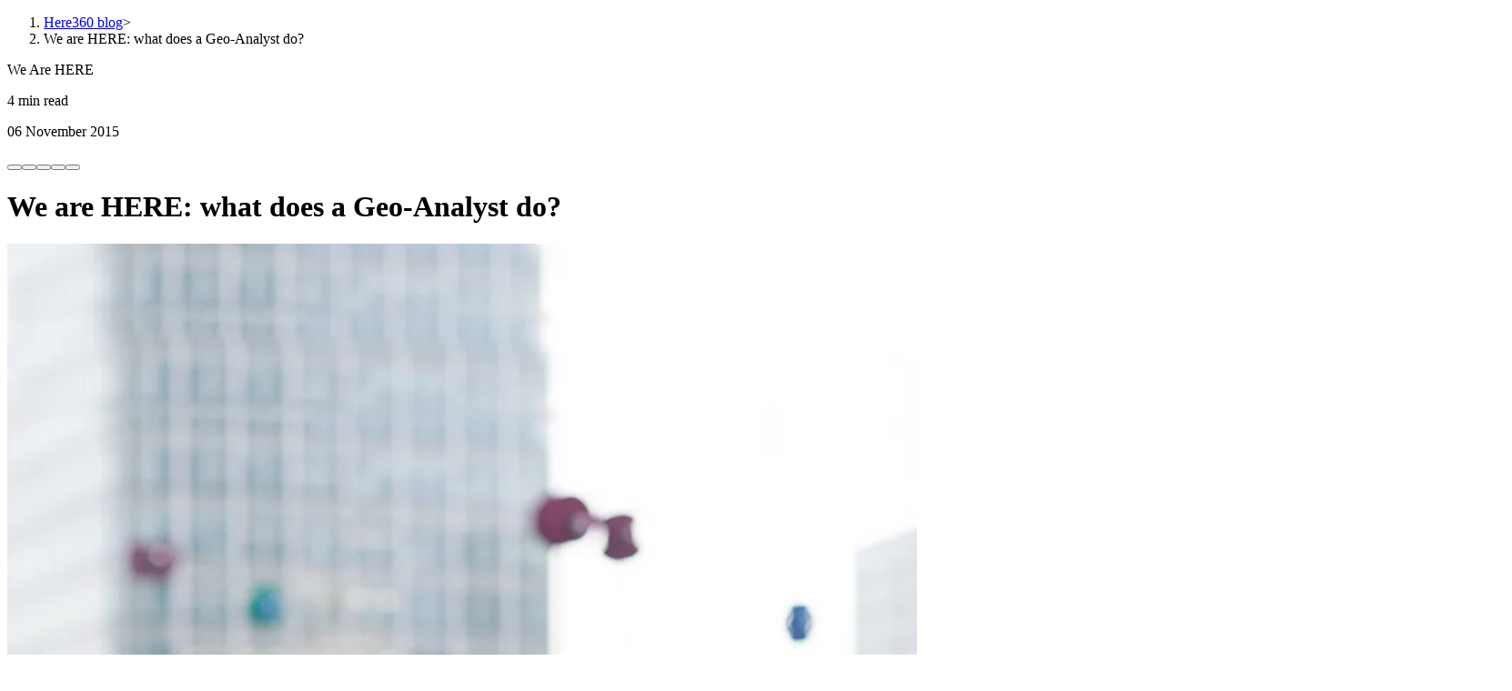

--- FILE ---
content_type: text/html; charset=utf-8
request_url: https://www.here.com/learn/blog/we-are-here-what-does-a-geo-analyst-do
body_size: 26160
content:
<!DOCTYPE html><html lang="en"><head><meta charSet="utf-8"/><meta charSet="UTF-8"/><link rel="preconnect" href="//tags.tiqcdn.com"/><link rel="preconnect" href="//website.webforms-here.com"/><link rel="preconnect" href="//track.contently.com"/><link rel="preconnect" href="//images.here.com"/><link rel="preconnect" href="//videos.here.com"/><meta name="viewport" content="width=device-width, initial-scale=1"/><meta content="width=device-width, initial-scale=1" name="viewport"/><link rel="preload" as="image" href="/icon/en.svg"/><link rel="preload" as="image" href="/icon/jp.svg"/><link rel="stylesheet" href="/_next/static/css/c263f21dcaa707a5.css" data-precedence="next"/><link rel="stylesheet" href="/_next/static/css/cc848a0dd9dd43a9.css" data-precedence="next"/><link rel="stylesheet" href="/_next/static/css/c101dd2e29bf381b.css" data-precedence="next"/><link rel="stylesheet" href="/_next/static/css/a94deb4675677438.css" data-precedence="next"/><link rel="stylesheet" href="/_next/static/css/1d923a6aabda3b15.css" data-precedence="next"/><link rel="stylesheet" href="/_next/static/css/58f4444584148f0c.css" data-precedence="next"/><link rel="preload" as="script" fetchPriority="low" href="/_next/static/chunks/webpack-6b6a50cef9078bcb.js"/><script src="/_next/static/chunks/16abae90-57b9a7b9443ee612.js" async=""></script><script src="/_next/static/chunks/784-998ea2906ce5685f.js" async=""></script><script src="/_next/static/chunks/main-app-e4c5fd8c5397e7b2.js" async=""></script><script src="/_next/static/chunks/625-2219da5c393c19dd.js" async=""></script><script src="/_next/static/chunks/562-937edccf9cf4f594.js" async=""></script><script src="/_next/static/chunks/app/%5B%5B...slug%5D%5D/error-9fd3f715ebd31e12.js" async=""></script><script src="/_next/static/chunks/730-6d14b1323ad88d20.js" async=""></script><script src="/_next/static/chunks/986-0e9101f199d61f94.js" async=""></script><script src="/_next/static/chunks/355-fdcb3c619960d15e.js" async=""></script><script src="/_next/static/chunks/631-58bc59c0e27ec51c.js" async=""></script><script src="/_next/static/chunks/app/%5B%5B...slug%5D%5D/page-590d5bb3d6bd58bd.js" async=""></script><script src="/_next/static/chunks/436-4a47311795ab42e1.js" async=""></script><script src="/_next/static/chunks/app/layout-4f7ad2ee27726131.js" async=""></script><link rel="preload" href="https://app-ab31.marketo.com/js/forms2/js/forms2.min.js" as="script"/><link rel="preload" href="//tags.tiqcdn.com/utag/here/herecomcorporate/prod/utag.sync.js" as="script"/><link rel="preload" href="//tags.tiqcdn.com/utag/here/herecomcorporate/prod/utag.js" as="script"/><link href="/site.webmanifest" rel="manifest"/><meta content="#da532c" name="msapplication-TileColor"/><link rel="icon" type="image/vnd.microsoft.icon" href="/favicon.ico"/><link rel="shortcut icon" type="image/vnd.microsoft.icon" href="/favicon.ico"/><link rel="icon" href="/favicon.svg" sizes="any" type="image/svg+xml"/><link rel="apple-touch-icon" href="/apple-touch-icon.png"/><meta content="#ffffff" name="theme-color"/><meta name="algolia-site-verification" content="AF1B39246B46FF5C"/><title>We are HERE: what does a Geo-Analyst do?</title><meta name="description" content="The unified map for automakers and enterprises."/><link rel="canonical" href="https://www.here.com/learn/blog/we-are-here-what-does-a-geo-analyst-do"/><meta property="og:title" content="We are HERE: what does a Geo-Analyst do?"/><meta property="og:description" content="The unified map for automakers and enterprises."/><meta property="og:locale" content="en"/><meta property="og:image" content="https://images.here.com/x7rx8ayph7ee/fc076c38-d7a1-4262-8196-72037e5c5a14/cb93f1c35a6b267464f33eb7174d502f/cheikhlead2-blog.jpg?w=1024&amp;q=80&amp;fm=webp"/><meta property="og:image:width" content="1200"/><meta property="og:image:height" content="630"/><meta property="og:image:alt" content="Image / en / We are HERE: what does a Geo-Analyst do?"/><meta property="og:type" content="article"/><meta property="article:published_time" content="2015-11-06T13:49:59.000Z"/><meta name="twitter:card" content="summary_large_image"/><meta name="twitter:site" content="@here"/><meta name="twitter:title" content="We are HERE: what does a Geo-Analyst do?"/><meta name="twitter:description" content="The unified map for automakers and enterprises."/><meta name="twitter:image" content="https://images.here.com/x7rx8ayph7ee/fc076c38-d7a1-4262-8196-72037e5c5a14/cb93f1c35a6b267464f33eb7174d502f/cheikhlead2-blog.jpg?w=1024&amp;q=80&amp;fm=webp"/><link rel="stylesheet" type="text/css" href="https://js.api.here.com/v3/3.1/mapsjs-ui.css"/><script>(self.__next_s=self.__next_s||[]).push(["https://app-ab31.marketo.com/js/forms2/js/forms2.min.js",{}])</script><script src="/_next/static/chunks/polyfills-42372ed130431b0a.js" noModule=""></script></head><body data-theme="hds-web-brand-core-light-theme"><div id="notification-banner-container-en-gb" style="display:var(--here-locale-en-gb-display, none);overflow:hidden"></div><div class="sticky top-0 z-50 left-0 right-0" style="display:var(--here-locale-en-gb-display, none)"><div class="" data-st="none" data-sb="none" data-theme="hds-web-brand-core-light-theme" data-parent-component="Navbar"><div class="mt-0 mb-0"><header class="bg-background-secondary w-full h-[70px] md:h-[72px] border-b border-b-foreground-divider relative z-50"><div class="w-full h-[70px] md:h-[72px] max-w-[1440px] mx-auto flex flex-row items-center justify-between gap-[48px] px-5 lg:px-12"><div><a href="/"><picture><source media="(min-width: 1024px)" srcSet="https://images.here.com/x7rx8ayph7ee/45Ulm6tVkVRD5dpdtWx9Ea/99128403e01460a9e824f4b871869c5d/HERE_logo_32px.svg 1x" sizes="150px" width="32" height="32"/><source media="(min-width: 768px)" srcSet="https://images.here.com/x7rx8ayph7ee/45Ulm6tVkVRD5dpdtWx9Ea/99128403e01460a9e824f4b871869c5d/HERE_logo_32px.svg 1x" sizes="150px" width="32" height="32"/><img alt="HERE Technologies Logo" loading="lazy" class="w-[40px] pointer-events-none py-3" data-imgtype="svg" src="https://images.here.com/x7rx8ayph7ee/45Ulm6tVkVRD5dpdtWx9Ea/99128403e01460a9e824f4b871869c5d/HERE_logo_32px.svg" srcSet="https://images.here.com/x7rx8ayph7ee/45Ulm6tVkVRD5dpdtWx9Ea/99128403e01460a9e824f4b871869c5d/HERE_logo_32px.svg 1x" sizes="150px" width="32" height="32" fetchPriority="auto"/></picture></a><span class="sr-only">HERE</span></div><div class="flex flex-row flex-auto h-[calc(100%-2px)]"><div class="flex flex-row items-center ml-auto py-3"><div class="flex flex-row gap-4"><a href="/contact" class="flex items-center relative overflow-hidden inline-flex rounded-full justify-center overflow-hidden minh-[40px] bg-gradient-radial-new text-primary-button-new-text active:outline-transparent disabled:text-on-primary-button-new focus-visible:outline focus-visible:outline-object-focused min-w-[146px] transition-colors px-4 py-1 text-sm md:!px-3 md:min-w-[200px] !px-5 !py-[10px] min-w-fit" aria-label="Contact us" style="opacity:0;width:44px;max-height:44px;transform-origin:center;border-radius:50%;transform:scaleX(0.35)"><div class="flex flex-row items-center" style="opacity:0;transform:translateX(40px)"><span class="text-button font-button tracking-button leading-button">Contact us</span></div></a><div class="flex flex-col justify-center"><button aria-label="Open searchbar" type="button" class="text-foreground-primary"><i class="hds-iconlibrary-core-ui-24px hds-icon-core-ui-search_outline_24px text-[24px] leading-[22px] block"></i></button></div></div><button type="button" aria-label="Open menu" class="ml-5 w-[18px] h-[18px] relative"><div class="absolute w-[14px] h-full transition-all duration-300 origin-center top-[2px] left-[2px] opacity-100 rotate-0"><div class="absolute w-[14px] h-[2px] bg-foreground-primary rounded-[1px] top-0"></div><div class="absolute w-[14px] h-[2px] bg-foreground-primary rounded-[1px] top-[6px]"></div><div class="absolute w-[14px] h-[2px] bg-foreground-primary rounded-[1px] top-[12px]"></div></div><svg viewBox="0 0 18 18" class="absolute left-0 top-0 w-[18px] h-[18px] transition-all duration-300 origin-center [&amp;&gt;path]:stroke-foreground-primary opacity-0 rotate-0"><path d="M2 2L16 16M2 16L16 2" stroke="currentColor" stroke-width="2" stroke-linecap="round"></path></svg></button></div><div class="hidden absolute w-full h-full bg-background-secondary flex-col justify-center"><label for="here-autocomplete-input" id="here-autocomplete-label" class="sr-only">Here autocomplete</label><div role="combobox" aria-expanded="false" aria-haspopup="listbox" aria-labelledby="here-autocomplete-label"><form noValidate="" role="search" action=""><div class="flex flex-row h-[40px] w-full rounded-border border border-foreground-tertiary hover:border-foreground-tertiary-hover has-[&gt;input:focus]:outline outline-action"><div class="w-[40px] flex flex-col justify-center"><i class="hds-iconlibrary-core-ui-24px hds-icon-core-ui-search_outline_24px text-[24px] leading-[22px] block text-center"></i></div><input class="flex-auto outline-none bg-transparent focus:placeholder:text-foreground-inactive paragraph [&amp;::-webkit-search-cancel-button]:appearance-none ml-1" aria-autocomplete="both" aria-labelledby="here-autocomplete-label" id="here-autocomplete-input" autoComplete="off" autoCorrect="off" autoCapitalize="off" enterKeyHint="search" spellCheck="false" placeholder="" maxLength="512" type="search" value=""/><div class="w-[40px] flex flex-col justify-center"><button class="block" aria-label="Reset search input" type="reset"><i class="hds-iconlibrary-core-ui-24px hds-icon-core-ui-cross_outline_24px text-[24px] leading-[22px] block text-center"></i></button></div></div></form><div class="fixed top-[calc(70px-1px)] md:top-[calc(72px-1px)] left-0 w-full sm:absolute sm:top-full sm:left-auto bg-background-secondary sm:rounded-border"></div></div></div></div></div></header><div style="width:0.00%;transition:width 0.05s linear;display:var(--here-progress-bar-display, none)" class="bg-accent z-[99] left-0 top-[75px] h-[4px]"></div><button type="button" aria-label="Close menu" class="fixed inset-0 bg-foreground-primary z-40 h-[100dvh] transition-opacity duration-300 pointer-events-none opacity-0 cursor-default"></button><div class="fixed top-[var(--hds-navigation-size)] right-0 h-[calc(100dvh-70px)] bg-background-secondary z-50 overflow-y-auto transform transition-transform duration-300 ease-in-out translate-x-full min-[768px]:w-[376px] w-full flex flex-col justify-between"><div class="min-[768px]:w-[376px] w-full overflow-x-hidden"><div class="flex transition-transform duration-300 ease-in-out" style="transform:translateX(-0%)"><div class="w-full min-[768px]:w-[376px] flex-shrink-0"><nav class="flex flex-col mt-4"><button type="button" class="paragraph-small p-5 w-full text-left flex justify-between items-center text-foreground-primary hover:bg-background-object hover:text-action-hover"><a class="w-full md:w-fit h-full flex items-center justify-start md:justify-center" href="/why-here">Why HERE</a></button><button type="button" class="paragraph-small p-5 w-full text-left flex justify-between items-center text-foreground-primary hover:bg-background-object hover:text-action-hover">Our products<i class="hds-iconlibrary-core-ui-16px hds-icon-core-ui-chevron-right_solid_16px w-4 h-4 text-[16px] leading-[16px] ml-2"></i></button><button type="button" class="paragraph-small p-5 w-full text-left flex justify-between items-center text-foreground-primary hover:bg-background-object hover:text-action-hover">Solutions<i class="hds-iconlibrary-core-ui-16px hds-icon-core-ui-chevron-right_solid_16px w-4 h-4 text-[16px] leading-[16px] ml-2"></i></button><button type="button" class="paragraph-small p-5 w-full text-left flex justify-between items-center text-foreground-primary hover:bg-background-object hover:text-action-hover">Get started<i class="hds-iconlibrary-core-ui-16px hds-icon-core-ui-chevron-right_solid_16px w-4 h-4 text-[16px] leading-[16px] ml-2"></i></button><button type="button" class="paragraph-small p-5 w-full text-left flex justify-between items-center text-foreground-primary hover:bg-background-object hover:text-action-hover">Learn<i class="hds-iconlibrary-core-ui-16px hds-icon-core-ui-chevron-right_solid_16px w-4 h-4 text-[16px] leading-[16px] ml-2"></i></button><button type="button" class="paragraph-small p-5 w-full text-left flex justify-between items-center text-foreground-primary hover:bg-background-object hover:text-action-hover">About<i class="hds-iconlibrary-core-ui-16px hds-icon-core-ui-chevron-right_solid_16px w-4 h-4 text-[16px] leading-[16px] ml-2"></i></button></nav></div></div></div></div></div></div></div><div id="notification-banner-container-en" style="display:var(--here-locale-en-display, none);overflow:hidden"></div><div class="sticky top-0 z-50 left-0 right-0" style="display:var(--here-locale-en-display, none)"><div class="" data-st="none" data-sb="none" data-theme="hds-web-brand-core-light-theme" data-parent-component="Navbar"><div class="mt-0 mb-0"><header class="bg-background-secondary w-full h-[70px] md:h-[72px] border-b border-b-foreground-divider relative z-50"><div class="w-full h-[70px] md:h-[72px] max-w-[1440px] mx-auto flex flex-row items-center justify-between gap-[48px] px-5 lg:px-12"><div><a href="/"><picture><source media="(min-width: 1024px)" srcSet="https://images.here.com/x7rx8ayph7ee/45Ulm6tVkVRD5dpdtWx9Ea/99128403e01460a9e824f4b871869c5d/HERE_logo_32px.svg 1x" sizes="150px" width="32" height="32"/><source media="(min-width: 768px)" srcSet="https://images.here.com/x7rx8ayph7ee/45Ulm6tVkVRD5dpdtWx9Ea/99128403e01460a9e824f4b871869c5d/HERE_logo_32px.svg 1x" sizes="150px" width="32" height="32"/><img alt="HERE Technologies Logo" loading="lazy" class="w-[40px] pointer-events-none py-3" data-imgtype="svg" src="https://images.here.com/x7rx8ayph7ee/45Ulm6tVkVRD5dpdtWx9Ea/99128403e01460a9e824f4b871869c5d/HERE_logo_32px.svg" srcSet="https://images.here.com/x7rx8ayph7ee/45Ulm6tVkVRD5dpdtWx9Ea/99128403e01460a9e824f4b871869c5d/HERE_logo_32px.svg 1x" sizes="150px" width="32" height="32" fetchPriority="auto"/></picture></a><span class="sr-only">HERE</span></div><div class="flex flex-row flex-auto h-[calc(100%-2px)]"><div class="flex flex-row items-center ml-auto py-3"><div class="flex flex-row gap-4"><a href="/contact" class="flex items-center relative overflow-hidden inline-flex rounded-full justify-center overflow-hidden minh-[40px] bg-gradient-radial-new text-primary-button-new-text active:outline-transparent disabled:text-on-primary-button-new focus-visible:outline focus-visible:outline-object-focused min-w-[146px] transition-colors px-4 py-1 text-sm md:!px-3 md:min-w-[200px] !px-5 !py-[10px] min-w-fit" aria-label="Contact us" style="opacity:0;width:44px;max-height:44px;transform-origin:center;border-radius:50%;transform:scaleX(0.35)"><div class="flex flex-row items-center" style="opacity:0;transform:translateX(40px)"><span class="text-button font-button tracking-button leading-button">Contact us</span></div></a><div class="flex flex-col justify-center"><button aria-label="Open searchbar" type="button" class="text-foreground-primary"><i class="hds-iconlibrary-core-ui-24px hds-icon-core-ui-search_outline_24px text-[24px] leading-[22px] block"></i></button></div></div><button type="button" aria-label="Open menu" class="ml-5 w-[18px] h-[18px] relative"><div class="absolute w-[14px] h-full transition-all duration-300 origin-center top-[2px] left-[2px] opacity-100 rotate-0"><div class="absolute w-[14px] h-[2px] bg-foreground-primary rounded-[1px] top-0"></div><div class="absolute w-[14px] h-[2px] bg-foreground-primary rounded-[1px] top-[6px]"></div><div class="absolute w-[14px] h-[2px] bg-foreground-primary rounded-[1px] top-[12px]"></div></div><svg viewBox="0 0 18 18" class="absolute left-0 top-0 w-[18px] h-[18px] transition-all duration-300 origin-center [&amp;&gt;path]:stroke-foreground-primary opacity-0 rotate-0"><path d="M2 2L16 16M2 16L16 2" stroke="currentColor" stroke-width="2" stroke-linecap="round"></path></svg></button></div><div class="hidden absolute w-full h-full bg-background-secondary flex-col justify-center"><label for="here-autocomplete-input" id="here-autocomplete-label" class="sr-only">Here autocomplete</label><div role="combobox" aria-expanded="false" aria-haspopup="listbox" aria-labelledby="here-autocomplete-label"><form noValidate="" role="search" action=""><div class="flex flex-row h-[40px] w-full rounded-border border border-foreground-tertiary hover:border-foreground-tertiary-hover has-[&gt;input:focus]:outline outline-action"><div class="w-[40px] flex flex-col justify-center"><i class="hds-iconlibrary-core-ui-24px hds-icon-core-ui-search_outline_24px text-[24px] leading-[22px] block text-center"></i></div><input class="flex-auto outline-none bg-transparent focus:placeholder:text-foreground-inactive paragraph [&amp;::-webkit-search-cancel-button]:appearance-none ml-1" aria-autocomplete="both" aria-labelledby="here-autocomplete-label" id="here-autocomplete-input" autoComplete="off" autoCorrect="off" autoCapitalize="off" enterKeyHint="search" spellCheck="false" placeholder="" maxLength="512" type="search" value=""/><div class="w-[40px] flex flex-col justify-center"><button class="block" aria-label="Reset search input" type="reset"><i class="hds-iconlibrary-core-ui-24px hds-icon-core-ui-cross_outline_24px text-[24px] leading-[22px] block text-center"></i></button></div></div></form><div class="fixed top-[calc(70px-1px)] md:top-[calc(72px-1px)] left-0 w-full sm:absolute sm:top-full sm:left-auto bg-background-secondary sm:rounded-border"></div></div></div></div></div></header><div style="width:0.00%;transition:width 0.05s linear;display:var(--here-progress-bar-display, none)" class="bg-accent z-[99] left-0 top-[75px] h-[4px]"></div><button type="button" aria-label="Close menu" class="fixed inset-0 bg-foreground-primary z-40 h-[100dvh] transition-opacity duration-300 pointer-events-none opacity-0 cursor-default"></button><div class="fixed top-[var(--hds-navigation-size)] right-0 h-[calc(100dvh-70px)] bg-background-secondary z-50 overflow-y-auto transform transition-transform duration-300 ease-in-out translate-x-full min-[768px]:w-[376px] w-full flex flex-col justify-between"><div class="min-[768px]:w-[376px] w-full overflow-x-hidden"><div class="flex transition-transform duration-300 ease-in-out" style="transform:translateX(-0%)"><div class="w-full min-[768px]:w-[376px] flex-shrink-0"><nav class="flex flex-col mt-4"><button type="button" class="paragraph-small p-5 w-full text-left flex justify-between items-center text-foreground-primary hover:bg-background-object hover:text-action-hover"><a class="w-full md:w-fit h-full flex items-center justify-start md:justify-center" href="/why-here">Why HERE</a></button><button type="button" class="paragraph-small p-5 w-full text-left flex justify-between items-center text-foreground-primary hover:bg-background-object hover:text-action-hover">Our products<i class="hds-iconlibrary-core-ui-16px hds-icon-core-ui-chevron-right_solid_16px w-4 h-4 text-[16px] leading-[16px] ml-2"></i></button><button type="button" class="paragraph-small p-5 w-full text-left flex justify-between items-center text-foreground-primary hover:bg-background-object hover:text-action-hover">Solutions<i class="hds-iconlibrary-core-ui-16px hds-icon-core-ui-chevron-right_solid_16px w-4 h-4 text-[16px] leading-[16px] ml-2"></i></button><button type="button" class="paragraph-small p-5 w-full text-left flex justify-between items-center text-foreground-primary hover:bg-background-object hover:text-action-hover">Get started<i class="hds-iconlibrary-core-ui-16px hds-icon-core-ui-chevron-right_solid_16px w-4 h-4 text-[16px] leading-[16px] ml-2"></i></button><button type="button" class="paragraph-small p-5 w-full text-left flex justify-between items-center text-foreground-primary hover:bg-background-object hover:text-action-hover">Learn<i class="hds-iconlibrary-core-ui-16px hds-icon-core-ui-chevron-right_solid_16px w-4 h-4 text-[16px] leading-[16px] ml-2"></i></button><button type="button" class="paragraph-small p-5 w-full text-left flex justify-between items-center text-foreground-primary hover:bg-background-object hover:text-action-hover">About<i class="hds-iconlibrary-core-ui-16px hds-icon-core-ui-chevron-right_solid_16px w-4 h-4 text-[16px] leading-[16px] ml-2"></i></button></nav></div></div></div></div></div></div></div><div id="notification-banner-container-jp" style="display:var(--here-locale-jp-display, none);overflow:hidden"></div><div class="sticky top-0 z-50 left-0 right-0" style="display:var(--here-locale-jp-display, none)"><div class="" data-st="none" data-sb="none" data-theme="hds-web-brand-core-light-theme" data-parent-component="Navbar"><div class="mt-0 mb-0"><header class="bg-background-secondary w-full h-[70px] md:h-[72px] border-b border-b-foreground-divider relative z-50"><div class="w-full h-[70px] md:h-[72px] max-w-[1440px] mx-auto flex flex-row items-center justify-between gap-[48px] px-5 lg:px-12"><div><a href="/jp"><picture><source media="(min-width: 1024px)" srcSet="https://images.here.com/x7rx8ayph7ee/45Ulm6tVkVRD5dpdtWx9Ea/99128403e01460a9e824f4b871869c5d/HERE_logo_32px.svg 1x" sizes="150px" width="32" height="32"/><source media="(min-width: 768px)" srcSet="https://images.here.com/x7rx8ayph7ee/45Ulm6tVkVRD5dpdtWx9Ea/99128403e01460a9e824f4b871869c5d/HERE_logo_32px.svg 1x" sizes="150px" width="32" height="32"/><img alt="HERE Technologies Logo" loading="lazy" class="w-[40px] pointer-events-none py-3" data-imgtype="svg" src="https://images.here.com/x7rx8ayph7ee/45Ulm6tVkVRD5dpdtWx9Ea/99128403e01460a9e824f4b871869c5d/HERE_logo_32px.svg" srcSet="https://images.here.com/x7rx8ayph7ee/45Ulm6tVkVRD5dpdtWx9Ea/99128403e01460a9e824f4b871869c5d/HERE_logo_32px.svg 1x" sizes="150px" width="32" height="32" fetchPriority="auto"/></picture></a><span class="sr-only">HERE</span></div><div class="flex flex-row flex-auto h-[calc(100%-2px)]"><div class="flex flex-row items-center ml-auto py-3"><div class="flex flex-row gap-4"><a href="/jp/contact" class="flex items-center relative overflow-hidden inline-flex rounded-full justify-center overflow-hidden minh-[40px] bg-gradient-radial-new text-primary-button-new-text active:outline-transparent disabled:text-on-primary-button-new focus-visible:outline focus-visible:outline-object-focused min-w-[146px] transition-colors px-4 py-1 text-sm md:!px-3 md:min-w-[200px] !px-5 !py-[10px] min-w-fit" aria-label="お問い合わせ" style="opacity:0;width:44px;max-height:44px;transform-origin:center;border-radius:50%;transform:scaleX(0.35)"><div class="flex flex-row items-center" style="opacity:0;transform:translateX(40px)"><span class="text-button font-button tracking-button leading-button">お問い合わせ</span></div></a><div class="flex flex-col justify-center"><button aria-label="Open searchbar" type="button" class="text-foreground-primary"><i class="hds-iconlibrary-core-ui-24px hds-icon-core-ui-search_outline_24px text-[24px] leading-[22px] block"></i></button></div></div><button type="button" aria-label="Open menu" class="ml-5 w-[18px] h-[18px] relative"><div class="absolute w-[14px] h-full transition-all duration-300 origin-center top-[2px] left-[2px] opacity-100 rotate-0"><div class="absolute w-[14px] h-[2px] bg-foreground-primary rounded-[1px] top-0"></div><div class="absolute w-[14px] h-[2px] bg-foreground-primary rounded-[1px] top-[6px]"></div><div class="absolute w-[14px] h-[2px] bg-foreground-primary rounded-[1px] top-[12px]"></div></div><svg viewBox="0 0 18 18" class="absolute left-0 top-0 w-[18px] h-[18px] transition-all duration-300 origin-center [&amp;&gt;path]:stroke-foreground-primary opacity-0 rotate-0"><path d="M2 2L16 16M2 16L16 2" stroke="currentColor" stroke-width="2" stroke-linecap="round"></path></svg></button></div><div class="hidden absolute w-full h-full bg-background-secondary flex-col justify-center"><label for="here-autocomplete-input" id="here-autocomplete-label" class="sr-only">Here autocomplete</label><div role="combobox" aria-expanded="false" aria-haspopup="listbox" aria-labelledby="here-autocomplete-label"><form noValidate="" role="search" action=""><div class="flex flex-row h-[40px] w-full rounded-border border border-foreground-tertiary hover:border-foreground-tertiary-hover has-[&gt;input:focus]:outline outline-action"><div class="w-[40px] flex flex-col justify-center"><i class="hds-iconlibrary-core-ui-24px hds-icon-core-ui-search_outline_24px text-[24px] leading-[22px] block text-center"></i></div><input class="flex-auto outline-none bg-transparent focus:placeholder:text-foreground-inactive paragraph [&amp;::-webkit-search-cancel-button]:appearance-none ml-1" aria-autocomplete="both" aria-labelledby="here-autocomplete-label" id="here-autocomplete-input" autoComplete="off" autoCorrect="off" autoCapitalize="off" enterKeyHint="search" spellCheck="false" placeholder="" maxLength="512" type="search" value=""/><div class="w-[40px] flex flex-col justify-center"><button class="block" aria-label="Reset search input" type="reset"><i class="hds-iconlibrary-core-ui-24px hds-icon-core-ui-cross_outline_24px text-[24px] leading-[22px] block text-center"></i></button></div></div></form><div class="fixed top-[calc(70px-1px)] md:top-[calc(72px-1px)] left-0 w-full sm:absolute sm:top-full sm:left-auto bg-background-secondary sm:rounded-border"></div></div></div></div></div></header><div style="width:0.00%;transition:width 0.05s linear;display:var(--here-progress-bar-display, none)" class="bg-accent z-[99] left-0 top-[75px] h-[4px]"></div><button type="button" aria-label="Close menu" class="fixed inset-0 bg-foreground-primary z-40 h-[100dvh] transition-opacity duration-300 pointer-events-none opacity-0 cursor-default"></button><div class="fixed top-[var(--hds-navigation-size)] right-0 h-[calc(100dvh-70px)] bg-background-secondary z-50 overflow-y-auto transform transition-transform duration-300 ease-in-out translate-x-full min-[768px]:w-[376px] w-full flex flex-col justify-between"><div class="min-[768px]:w-[376px] w-full overflow-x-hidden"><div class="flex transition-transform duration-300 ease-in-out" style="transform:translateX(-0%)"><div class="w-full min-[768px]:w-[376px] flex-shrink-0"><nav class="flex flex-col mt-4"><button type="button" class="paragraph-small p-5 w-full text-left flex justify-between items-center text-foreground-primary hover:bg-background-object hover:text-action-hover">プラットフォーム<i class="hds-iconlibrary-core-ui-16px hds-icon-core-ui-chevron-right_solid_16px w-4 h-4 text-[16px] leading-[16px] ml-2"></i></button><button type="button" class="paragraph-small p-5 w-full text-left flex justify-between items-center text-foreground-primary hover:bg-background-object hover:text-action-hover">ソリューション<i class="hds-iconlibrary-core-ui-16px hds-icon-core-ui-chevron-right_solid_16px w-4 h-4 text-[16px] leading-[16px] ml-2"></i></button><button type="button" class="paragraph-small p-5 w-full text-left flex justify-between items-center text-foreground-primary hover:bg-background-object hover:text-action-hover">学ぶ<i class="hds-iconlibrary-core-ui-16px hds-icon-core-ui-chevron-right_solid_16px w-4 h-4 text-[16px] leading-[16px] ml-2"></i></button><button type="button" class="paragraph-small p-5 w-full text-left flex justify-between items-center text-foreground-primary hover:bg-background-object hover:text-action-hover">企業情報<i class="hds-iconlibrary-core-ui-16px hds-icon-core-ui-chevron-right_solid_16px w-4 h-4 text-[16px] leading-[16px] ml-2"></i></button></nav></div></div></div></div></div></div></div><div id="notification-banner-container-de" style="display:var(--here-locale-de-display, none);overflow:hidden"></div><div class="sticky top-0 z-50 left-0 right-0" style="display:var(--here-locale-de-display, none)"><div class="" data-st="none" data-sb="none" data-theme="hds-web-brand-core-light-theme" data-parent-component="Navbar"><div class="mt-0 mb-0"><header class="bg-background-secondary w-full h-[70px] md:h-[72px] border-b border-b-foreground-divider relative z-50"><div class="w-full h-[70px] md:h-[72px] max-w-[1440px] mx-auto flex flex-row items-center justify-between gap-[48px] px-5 lg:px-12"><div><a href="/"><picture><source media="(min-width: 1024px)" srcSet="https://images.here.com/x7rx8ayph7ee/45Ulm6tVkVRD5dpdtWx9Ea/99128403e01460a9e824f4b871869c5d/HERE_logo_32px.svg 1x" sizes="150px" width="32" height="32"/><source media="(min-width: 768px)" srcSet="https://images.here.com/x7rx8ayph7ee/45Ulm6tVkVRD5dpdtWx9Ea/99128403e01460a9e824f4b871869c5d/HERE_logo_32px.svg 1x" sizes="150px" width="32" height="32"/><img alt="HERE Technologies Logo" loading="lazy" class="w-[40px] pointer-events-none py-3" data-imgtype="svg" src="https://images.here.com/x7rx8ayph7ee/45Ulm6tVkVRD5dpdtWx9Ea/99128403e01460a9e824f4b871869c5d/HERE_logo_32px.svg" srcSet="https://images.here.com/x7rx8ayph7ee/45Ulm6tVkVRD5dpdtWx9Ea/99128403e01460a9e824f4b871869c5d/HERE_logo_32px.svg 1x" sizes="150px" width="32" height="32" fetchPriority="auto"/></picture></a><span class="sr-only">HERE</span></div><div class="flex flex-row flex-auto h-[calc(100%-2px)]"><div class="flex flex-row items-center ml-auto py-3"><div class="flex flex-row gap-4"><a href="/contact" class="flex items-center relative overflow-hidden inline-flex rounded-full justify-center overflow-hidden minh-[40px] bg-gradient-radial-new text-primary-button-new-text active:outline-transparent disabled:text-on-primary-button-new focus-visible:outline focus-visible:outline-object-focused min-w-[146px] transition-colors px-4 py-1 text-sm md:!px-3 md:min-w-[200px] !px-5 !py-[10px] min-w-fit" aria-label="Kontaktieren Sie uns" style="opacity:0;width:44px;max-height:44px;transform-origin:center;border-radius:50%;transform:scaleX(0.35)"><div class="flex flex-row items-center" style="opacity:0;transform:translateX(40px)"><span class="text-button font-button tracking-button leading-button">Kontaktieren Sie uns</span></div></a><div class="flex flex-col justify-center"><button aria-label="Open searchbar" type="button" class="text-foreground-primary"><i class="hds-iconlibrary-core-ui-24px hds-icon-core-ui-search_outline_24px text-[24px] leading-[22px] block"></i></button></div></div><button type="button" aria-label="Open menu" class="ml-5 w-[18px] h-[18px] relative"><div class="absolute w-[14px] h-full transition-all duration-300 origin-center top-[2px] left-[2px] opacity-100 rotate-0"><div class="absolute w-[14px] h-[2px] bg-foreground-primary rounded-[1px] top-0"></div><div class="absolute w-[14px] h-[2px] bg-foreground-primary rounded-[1px] top-[6px]"></div><div class="absolute w-[14px] h-[2px] bg-foreground-primary rounded-[1px] top-[12px]"></div></div><svg viewBox="0 0 18 18" class="absolute left-0 top-0 w-[18px] h-[18px] transition-all duration-300 origin-center [&amp;&gt;path]:stroke-foreground-primary opacity-0 rotate-0"><path d="M2 2L16 16M2 16L16 2" stroke="currentColor" stroke-width="2" stroke-linecap="round"></path></svg></button></div><div class="hidden absolute w-full h-full bg-background-secondary flex-col justify-center"><label for="here-autocomplete-input" id="here-autocomplete-label" class="sr-only">Here autocomplete</label><div role="combobox" aria-expanded="false" aria-haspopup="listbox" aria-labelledby="here-autocomplete-label"><form noValidate="" role="search" action=""><div class="flex flex-row h-[40px] w-full rounded-border border border-foreground-tertiary hover:border-foreground-tertiary-hover has-[&gt;input:focus]:outline outline-action"><div class="w-[40px] flex flex-col justify-center"><i class="hds-iconlibrary-core-ui-24px hds-icon-core-ui-search_outline_24px text-[24px] leading-[22px] block text-center"></i></div><input class="flex-auto outline-none bg-transparent focus:placeholder:text-foreground-inactive paragraph [&amp;::-webkit-search-cancel-button]:appearance-none ml-1" aria-autocomplete="both" aria-labelledby="here-autocomplete-label" id="here-autocomplete-input" autoComplete="off" autoCorrect="off" autoCapitalize="off" enterKeyHint="search" spellCheck="false" placeholder="" maxLength="512" type="search" value=""/><div class="w-[40px] flex flex-col justify-center"><button class="block" aria-label="Reset search input" type="reset"><i class="hds-iconlibrary-core-ui-24px hds-icon-core-ui-cross_outline_24px text-[24px] leading-[22px] block text-center"></i></button></div></div></form><div class="fixed top-[calc(70px-1px)] md:top-[calc(72px-1px)] left-0 w-full sm:absolute sm:top-full sm:left-auto bg-background-secondary sm:rounded-border"></div></div></div></div></div></header><div style="width:0.00%;transition:width 0.05s linear;display:var(--here-progress-bar-display, none)" class="bg-accent z-[99] left-0 top-[75px] h-[4px]"></div><button type="button" aria-label="Close menu" class="fixed inset-0 bg-foreground-primary z-40 h-[100dvh] transition-opacity duration-300 pointer-events-none opacity-0 cursor-default"></button><div class="fixed top-[var(--hds-navigation-size)] right-0 h-[calc(100dvh-70px)] bg-background-secondary z-50 overflow-y-auto transform transition-transform duration-300 ease-in-out translate-x-full min-[768px]:w-[376px] w-full flex flex-col justify-between"><div class="min-[768px]:w-[376px] w-full overflow-x-hidden"><div class="flex transition-transform duration-300 ease-in-out" style="transform:translateX(-0%)"><div class="w-full min-[768px]:w-[376px] flex-shrink-0"><nav class="flex flex-col mt-4"><button type="button" class="paragraph-small p-5 w-full text-left flex justify-between items-center text-foreground-primary hover:bg-background-object hover:text-action-hover">Unsere Produkte<i class="hds-iconlibrary-core-ui-16px hds-icon-core-ui-chevron-right_solid_16px w-4 h-4 text-[16px] leading-[16px] ml-2"></i></button><button type="button" class="paragraph-small p-5 w-full text-left flex justify-between items-center text-foreground-primary hover:bg-background-object hover:text-action-hover">Lösungen<i class="hds-iconlibrary-core-ui-16px hds-icon-core-ui-chevron-right_solid_16px w-4 h-4 text-[16px] leading-[16px] ml-2"></i></button><button type="button" class="paragraph-small p-5 w-full text-left flex justify-between items-center text-foreground-primary hover:bg-background-object hover:text-action-hover">Erste Schritte<i class="hds-iconlibrary-core-ui-16px hds-icon-core-ui-chevron-right_solid_16px w-4 h-4 text-[16px] leading-[16px] ml-2"></i></button><button type="button" class="paragraph-small p-5 w-full text-left flex justify-between items-center text-foreground-primary hover:bg-background-object hover:text-action-hover">Lernen <i class="hds-iconlibrary-core-ui-16px hds-icon-core-ui-chevron-right_solid_16px w-4 h-4 text-[16px] leading-[16px] ml-2"></i></button><button type="button" class="paragraph-small p-5 w-full text-left flex justify-between items-center text-foreground-primary hover:bg-background-object hover:text-action-hover">Über uns <i class="hds-iconlibrary-core-ui-16px hds-icon-core-ui-chevron-right_solid_16px w-4 h-4 text-[16px] leading-[16px] ml-2"></i></button></nav></div></div></div></div></div></div></div><main class="min-h-screen"><!--$--><script id="search-metadata" type="application/vnd.here.page+json">{"id":"4cc82b15-a114-4040-825a-20528ff744b6","publishedAt":1757611619,"publicationDateTimestamp":1446768000,"title":"We are HERE: what does a Geo-Analyst do?","category":["We Are HERE"],"blog":["Here360 blog"],"authorName":"Ian Delaney","authorSlug":"ian-delaney","authorEntryId":"361a79fb-15a9-4098-a37c-6c1b973dc592","authorURL":"https://www.here.com/learn/blog/author/ian-delaney","readTime":"4 min read","@pagetype":"blog","@derivedPageType":"Here360 blog"}</script><div class="bg-background-secondary overflow-hidden" data-st="none" data-sb="none" data-theme="hds-web-brand-core-light-theme" data-parent-component="Blog Article"><div class="mt-0 mb-0"><div class="w-full max-w-[1440px] mx-auto px-6 md:px-[48px] lg:px-12 blog-article"><nav aria-label="breadcrumb" class="flex items-center py-2 border-b border-foreground-divider"><ol class="flex items-center gap-[8px] py-[1px]"><li class="flex items-center gap-[8px]"><a href="/learn/blog" class="border-0 body-extrasmall hover:text-action-hover"><span class="hover:text-action-hover body-extrasmall">Here360 blog</span></a><span class="text-foreground-secondary body-extrasmall" aria-hidden="true">&gt;</span></li><li class="flex items-center gap-[8px]"><span class="text-foreground-primary body-extrasmall">We are HERE: what does a Geo-Analyst do?</span></li></ol></nav><div class="border-b border-foreground-divider flex flex-col md:flex-row gap-4 self-stretch w-full items-stretch"><div class="flex flex-col gap-8 items-start self-stretch md:max-w-[827px] pt-6 pb-9"><div class="flex flex-col gap-4 items-start self-stretch"><div class="flex flex-col md:flex-row gap-2 items-center self-stretch"><div class="flex flex-row gap-2 items-center self-stretch"><div class="flex flex-wrap gap-2"><div class="inline-flex items-center justify-center px-2 rounded-[24px] text-foreground-primary bg-background-primary caption h-[24px]">We Are HERE</div></div><p class="mr-6 paragraph-small mt-[2px]">4 min read</p></div><div class="flex flex-row gap-2 items-center self-stretch"><p class="mr-6 paragraph-small mt-[2px]">06 November 2015</p><div class="flex items-center align-center gap-4 text-foreground-primary"><div class="flex items-center gap-2"><button type="button" title="Share on Facebook" class="flex items-center justify-center text-foreground-secondary size-[32px] hover:text-foreground-primary focus:outline-none focus:ring-2 focus:ring-offset-2 focus:ring-focus rounded transition-colors"><i class="hds-iconlibrary-third-party-logos-16px hds-icon-third-party-logos-facebook_solid_16px w-4 h-4 text-[16px] leading-[16px] "></i></button><button type="button" title="Share on LinkedIn" class="flex items-center justify-center text-foreground-secondary size-[32px] hover:text-foreground-primary focus:outline-none focus:ring-2 focus:ring-offset-2 focus:ring-focus rounded transition-colors"><i class="hds-iconlibrary-third-party-logos-16px hds-icon-third-party-logos-linkedin_solid_16px w-4 h-4 text-[16px] leading-[16px] "></i></button><button type="button" title="Share on X" class="flex items-center justify-center text-foreground-secondary size-[32px] hover:text-foreground-primary focus:outline-none focus:ring-2 focus:ring-offset-2 focus:ring-focus rounded transition-colors"><i class="hds-iconlibrary-third-party-logos-24px hds-icon-third-party-logos-twitter_outline_24px text-[24px] leading-[22px] "></i></button><button type="button" title="Share via Email" class="flex items-center justify-center text-foreground-secondary size-[32px] hover:text-foreground-primary focus:outline-none focus:ring-2 focus:ring-offset-2 focus:ring-focus rounded transition-colors"><i class="hds-iconlibrary-social-16px hds-icon-social-mail_solid_16px w-4 h-4 text-[16px] leading-[16px] "></i></button><button type="button" title="Copy Link" class="flex items-center justify-center text-foreground-secondary size-[32px] hover:text-foreground-primary focus:outline-none focus:ring-2 focus:ring-offset-2 focus:ring-focus rounded transition-colors"><i class="hds-iconlibrary-discovery-sharing-16px hds-icon-discovery-sharing-link_solid_16px w-4 h-4 text-[16px] leading-[16px] "></i></button></div></div></div></div><div><h1 class="heading-2 text-foreground-primary">We are HERE: what does a Geo-Analyst do?</h1></div><div class="w-full"><picture><source media="(min-width: 1024px)" srcSet="https://images.here.com/x7rx8ayph7ee/fc076c38-d7a1-4262-8196-72037e5c5a14/cb93f1c35a6b267464f33eb7174d502f/cheikhlead2-blog.jpg?w=827&amp;q=80&amp;fm=webp 827w" sizes="60vw" width="1000" height="1558"/><source media="(min-width: 768px)" srcSet="https://images.here.com/x7rx8ayph7ee/fc076c38-d7a1-4262-8196-72037e5c5a14/cb93f1c35a6b267464f33eb7174d502f/cheikhlead2-blog.jpg?w=827&amp;q=80&amp;fm=webp 827w" sizes="100vw" width="1000" height="1558"/><img alt="Image / en / We are HERE: what does a Geo-Analyst do?" loading="eager" class="object-cover h-full w-full md:w-[100%] md:h-[100%] rounded-lg" data-imgtype="jpg?w=827&amp;q=80&amp;fm=webp" src="https://images.here.com/x7rx8ayph7ee/fc076c38-d7a1-4262-8196-72037e5c5a14/cb93f1c35a6b267464f33eb7174d502f/cheikhlead2-blog.jpg?w=827&amp;q=80&amp;fm=webp" srcSet="https://images.here.com/x7rx8ayph7ee/fc076c38-d7a1-4262-8196-72037e5c5a14/cb93f1c35a6b267464f33eb7174d502f/cheikhlead2-blog.jpg?w=827&amp;q=80&amp;fm=webp 827w" sizes="100vw" width="1000" height="1558" fetchPriority="high"/></picture></div></div><div class="max-w-[min(1440px,100%)] mx-auto"><h4 class="heading-4 text-foreground-primary md:mb-4"></h4><div class="bg-background-secondary overflow-hidden" data-st="none" data-sb="none" data-theme="hds-web-brand-core-light-theme" data-parent-component="Rich Text Block"><div class="mt-0 mb-0"><div class="max-w-[1440px] mx-auto px-0"><div class="!text-foreground-secondary [&amp;&gt;h4]:!text-foreground-primary [&amp;&gt;h3]:!text-foreground-primary [&amp;&gt;h4]:!mb-4 [&amp;&gt;h3]:!mb-4 body-paragraph-rich-text"><h3 class="heading-3 !pb-3 !pt-4 text-foreground-primary">As a user, HERE maps just appear on your screen automatically. But mapping the world doesn’t happen by magic: there’s a whole army of people and a mountain of technology working behind the scenes.</h3><p class="paragraph !pb-6 !pt-0 !m-0 text-foreground-secondary">In the second of our HERE employee <!--$--><a class="text-action hover:text-action-hover transition-colors" href="/learn/blog/we-are-here-what-does-a-devops-engineer-do">profiles</a><!--/$-->, we talk to Cheikh Ndiaye, a senior geographical analyst at our Paris office.</p><h3 class="heading-3 !pb-3 !pt-4 text-foreground-primary">Q. What is a geo-analyst and what does it entail?</h3><p class="paragraph !pb-6 !pt-0 !m-0 text-foreground-secondary">My job is to keep the map of my assigned area of Paris up-to-date by adding new content and changing the existing data when that’s required – to reflect the reality of a changing world.</p><p class="paragraph !pb-6 !pt-0 !m-0 text-foreground-secondary">To do so, I have various inputs. On the one hand, we have internal sources like the <!--$--><a class="text-action hover:text-action-hover transition-colors" href="/learn/blog/anatomy-mapping-cars-dummies">recordings</a><!--/$--> from HERE mapping cars, aerial imagery and so forth.</p><p class="paragraph !pb-6 !pt-0 !m-0 text-foreground-secondary">And, on the other hand, there are external sources. These can be divided into two parts…</p><p class="paragraph !pb-6 !pt-0 !m-0 text-foreground-secondary">The first is input from our <!--$--><a class="text-action hover:text-action-hover transition-colors" href="/node/66686" target="_blank">communities</a><!--/$--> – we have users worldwide showing changes in <!--$--><a class="text-action hover:text-action-hover transition-colors" href="https://mapcreator.here.com/mapcreator/31.786427582245,44.322329,3,0,0" target="_blank">Map Creator</a><!--/$--> or reporting changes to us.</p><p class="paragraph !pb-6 !pt-0 !m-0 text-foreground-secondary">The second is to find open data sources or to create agreements with suppliers who have data that can help us to improve the map.</p><div class="mt-4 mb-8"><div class="w-full [&amp;_img:not([data-imgtype=&quot;svg&quot;])]:rounded-lg [&amp;_img:not([data-imgtype=&quot;svg&quot;])]:max-w-full flex justify-center mt-4 mb-3"><picture><source media="(min-width: 1024px)" srcSet="https://images.here.com/x7rx8ayph7ee/76532a9d-8179-425d-933a-128144fb4ca5/588bd05231a67b64100a2b2a4fee3b33/jk_09898-blog.jpg?w=1024&amp;q=80&amp;fm=webp 1024w, https://images.here.com/x7rx8ayph7ee/76532a9d-8179-425d-933a-128144fb4ca5/588bd05231a67b64100a2b2a4fee3b33/jk_09898-blog.jpg?w=1440&amp;q=80&amp;fm=webp 1440w, https://images.here.com/x7rx8ayph7ee/76532a9d-8179-425d-933a-128144fb4ca5/588bd05231a67b64100a2b2a4fee3b33/jk_09898-blog.jpg?w=1920&amp;q=80&amp;fm=webp 1920w, https://images.here.com/x7rx8ayph7ee/76532a9d-8179-425d-933a-128144fb4ca5/588bd05231a67b64100a2b2a4fee3b33/jk_09898-blog.jpg?w=2160&amp;q=80&amp;fm=webp 2160w, https://images.here.com/x7rx8ayph7ee/76532a9d-8179-425d-933a-128144fb4ca5/588bd05231a67b64100a2b2a4fee3b33/jk_09898-blog.jpg?w=2880&amp;q=80&amp;fm=webp 2880w" width="1000" height="667"/><img alt="jk 09898 blog" loading="lazy" data-imgtype="jpg?w=1024&amp;q=80&amp;fm=webp" src="https://images.here.com/x7rx8ayph7ee/76532a9d-8179-425d-933a-128144fb4ca5/588bd05231a67b64100a2b2a4fee3b33/jk_09898-blog.jpg?w=1024&amp;q=80&amp;fm=webp" srcSet="https://images.here.com/x7rx8ayph7ee/76532a9d-8179-425d-933a-128144fb4ca5/588bd05231a67b64100a2b2a4fee3b33/jk_09898-blog.jpg?w=1024&amp;q=80&amp;fm=webp 1024w, https://images.here.com/x7rx8ayph7ee/76532a9d-8179-425d-933a-128144fb4ca5/588bd05231a67b64100a2b2a4fee3b33/jk_09898-blog.jpg?w=1440&amp;q=80&amp;fm=webp 1440w, https://images.here.com/x7rx8ayph7ee/76532a9d-8179-425d-933a-128144fb4ca5/588bd05231a67b64100a2b2a4fee3b33/jk_09898-blog.jpg?w=1920&amp;q=80&amp;fm=webp 1920w, https://images.here.com/x7rx8ayph7ee/76532a9d-8179-425d-933a-128144fb4ca5/588bd05231a67b64100a2b2a4fee3b33/jk_09898-blog.jpg?w=2160&amp;q=80&amp;fm=webp 2160w, https://images.here.com/x7rx8ayph7ee/76532a9d-8179-425d-933a-128144fb4ca5/588bd05231a67b64100a2b2a4fee3b33/jk_09898-blog.jpg?w=2880&amp;q=80&amp;fm=webp 2880w" width="1000" height="667" fetchPriority="auto"/></picture></div></div><h3 class="heading-3 !pb-3 !pt-4 text-foreground-primary">Q. How is your role essential to the whole operation at HERE?</h3><p class="paragraph !pb-6 !pt-0 !m-0 text-foreground-secondary">Using my local knowledge, I create local communities, gather local sources via agreements or open data and then send them to our Production Centers for coding.</p><p class="paragraph !pb-6 !pt-0 !m-0 text-foreground-secondary">My expertise is also needed when the Production Centers encounter problems during coding because of a lack of local knowledge. And then, I also conduct quality checks when the coding is complete. This is done at the end of each project and also each quarter. When map updates are being prepared for release, I fix any problems that come up in the database for my area of Paris before we deliver it to customers.</p><h3 class="heading-3 !pb-3 !pt-4 text-foreground-primary">Q. What can you tell us about yourself?</h3><p class="paragraph !pb-6 !pt-0 !m-0 text-foreground-secondary">I came to Paris from Senegal in 2001 to go to University where I studied Geography, territory Development and town planning.</p><p class="paragraph !pb-6 !pt-0 !m-0 text-foreground-secondary">Once I’d graduated, I worked for a local territory development company and, after that, I had the opportunity to join HERE in 2007.</p><p class="paragraph !pb-6 !pt-0 !m-0 text-foreground-secondary">My two main hobbies are sports and travelling, so I like to combine the two by travelling to see games in cities such as Madrid, Amsterdam, Cairo, Cleveland and New York – just to name a few.</p><h3 class="heading-3 !pb-3 !pt-4 text-foreground-primary">Q. What did you want to be when you grew up?</h3><p class="paragraph !pb-6 !pt-0 !m-0 text-foreground-secondary">It’s not too original, but my dream was to be a famous football player so that my face could be seen all around the world.</p><p class="paragraph !pb-6 !pt-0 !m-0 text-foreground-secondary">Now I’m a geographical analyst but, in some ways, those dreams have partially come true:</p><p class="paragraph !pb-6 !pt-0 !m-0 text-foreground-secondary">I’m not famous, but my face can be seen all around the world because I’m the guy in the car in the picture our operators get when they launch the software to collect data in the HERE mapping cars.</p><p class="paragraph !pb-6 !pt-0 !m-0 text-foreground-secondary">I love my job because every day I can see the ways it helps people gain mastery over their environment, even if they are strangers to an area.</p><p class="paragraph !pb-6 !pt-0 !m-0 text-foreground-secondary"><i>Find out about careers at HERE:</i> <!--$--><a class="text-action hover:text-action-hover transition-colors" href="https://company.here.com/careers/" target="_blank"><i>here.com/careers</i></a><!--/$--></p></div></div></div></div></div><div class="flex flex-col gap-4 w-full"><div class="flex flex-col items-start p-6 justify-center rounded-lg w-full lg:w-[405px] md:w-[356px]"><div class="flex items-center gap-4 self-stretch"><picture class="object-cover"><source media="(min-width: 1024px)" srcSet="https://images.here.com/x7rx8ayph7ee/6171aa27-6e3f-4631-9dcc-a41cdb98bd5c/01d7e0b0f8cac69b5ef935a24bfb70c0/7bf9148d66ed5c64aa5def7d11347ea3-blog.jpg?w=140&amp;q=80&amp;fm=webp 140w" sizes="140px" width="192" height="192"/><img alt="Portrait of Ian Delaney" loading="lazy" class="size-[56px] rounded-full border-2 border-accent object-cover" data-imgtype="jpg?w=140&amp;q=80&amp;fm=webp" src="https://images.here.com/x7rx8ayph7ee/6171aa27-6e3f-4631-9dcc-a41cdb98bd5c/01d7e0b0f8cac69b5ef935a24bfb70c0/7bf9148d66ed5c64aa5def7d11347ea3-blog.jpg?w=140&amp;q=80&amp;fm=webp" srcSet="https://images.here.com/x7rx8ayph7ee/6171aa27-6e3f-4631-9dcc-a41cdb98bd5c/01d7e0b0f8cac69b5ef935a24bfb70c0/7bf9148d66ed5c64aa5def7d11347ea3-blog.jpg?w=140&amp;q=80&amp;fm=webp 140w" sizes="140px" width="192" height="192" fetchPriority="auto"/></picture><div class="flex flex-col paragraph-small gap-[3px]"><p class="text-foreground-primary">Ian Delaney</p><p class="text-foreground-secondary"></p></div></div></div><div class="flex items-center align-center gap-4 text-foreground-primary"><p class="paragraph-small">Share article</p><div class="flex items-center gap-2"><button type="button" title="Share on Facebook" class="flex items-center justify-center text-foreground-secondary size-[32px] hover:text-foreground-primary focus:outline-none focus:ring-2 focus:ring-offset-2 focus:ring-focus rounded transition-colors"><i class="hds-iconlibrary-third-party-logos-16px hds-icon-third-party-logos-facebook_solid_16px w-4 h-4 text-[16px] leading-[16px] "></i></button><button type="button" title="Share on LinkedIn" class="flex items-center justify-center text-foreground-secondary size-[32px] hover:text-foreground-primary focus:outline-none focus:ring-2 focus:ring-offset-2 focus:ring-focus rounded transition-colors"><i class="hds-iconlibrary-third-party-logos-16px hds-icon-third-party-logos-linkedin_solid_16px w-4 h-4 text-[16px] leading-[16px] "></i></button><button type="button" title="Share on X" class="flex items-center justify-center text-foreground-secondary size-[32px] hover:text-foreground-primary focus:outline-none focus:ring-2 focus:ring-offset-2 focus:ring-focus rounded transition-colors"><i class="hds-iconlibrary-third-party-logos-24px hds-icon-third-party-logos-twitter_outline_24px text-[24px] leading-[22px] "></i></button><button type="button" title="Share via Email" class="flex items-center justify-center text-foreground-secondary size-[32px] hover:text-foreground-primary focus:outline-none focus:ring-2 focus:ring-offset-2 focus:ring-focus rounded transition-colors"><i class="hds-iconlibrary-social-16px hds-icon-social-mail_solid_16px w-4 h-4 text-[16px] leading-[16px] "></i></button><button type="button" title="Copy Link" class="flex items-center justify-center text-foreground-secondary size-[32px] hover:text-foreground-primary focus:outline-none focus:ring-2 focus:ring-offset-2 focus:ring-focus rounded transition-colors"><i class="hds-iconlibrary-discovery-sharing-16px hds-icon-discovery-sharing-link_solid_16px w-4 h-4 text-[16px] leading-[16px] "></i></button></div></div></div></div><div class="hidden md:flex md:pl-6 justify-center items-start gap-4 flex-1 align-self-stretch"><div class="flex flex-col gap-4 w-[1px] h-full bg-foreground-divider items-center justify-center align-self-stretch"> </div></div><div class="hidden md:flex flex-col gap-10 items-center self-stretch w-300px pt-6 flex-grow"><div class="flex py-9 flex-col gap-4 self-stretch items-center"><picture class="object-cover"><source media="(min-width: 1024px)" srcSet="https://images.here.com/x7rx8ayph7ee/6171aa27-6e3f-4631-9dcc-a41cdb98bd5c/01d7e0b0f8cac69b5ef935a24bfb70c0/7bf9148d66ed5c64aa5def7d11347ea3-blog.jpg?w=140&amp;q=80&amp;fm=webp 140w" sizes="140px" width="192" height="192"/><img alt="Portrait of Ian Delaney" loading="lazy" class="size-[56px] rounded-full border-2 border-accent object-cover" data-imgtype="jpg?w=140&amp;q=80&amp;fm=webp" src="https://images.here.com/x7rx8ayph7ee/6171aa27-6e3f-4631-9dcc-a41cdb98bd5c/01d7e0b0f8cac69b5ef935a24bfb70c0/7bf9148d66ed5c64aa5def7d11347ea3-blog.jpg?w=140&amp;q=80&amp;fm=webp" srcSet="https://images.here.com/x7rx8ayph7ee/6171aa27-6e3f-4631-9dcc-a41cdb98bd5c/01d7e0b0f8cac69b5ef935a24bfb70c0/7bf9148d66ed5c64aa5def7d11347ea3-blog.jpg?w=140&amp;q=80&amp;fm=webp 140w" sizes="140px" width="192" height="192" fetchPriority="auto"/></picture><div class="flex flex-col paragraph-small gap-[3px]"><p class="text-center text-foreground-primary">Ian Delaney</p><p class="text-center text-foreground-secondary"></p></div></div><div class="flex flex-row items-center justify-center w-full"></div></div></div></div><div class="flex flex-col md:flex-row gap-4 px-6 md:px-12 items-start self-stretch w-full items-stretch max-w-[1440px] mx-auto"><section class="flex flex-col gap-6 py-10"><div class="flex flex-col gap-4"><div class="flex justify-between items-end gap-2"><h3 class="heading-2 font-bold text-foreground-primary pt-[1px] bp-[7px]">Related articles</h3></div><hr class="border-foreground-divider"/></div><div class="flex flex-col gap-7"><a href="/learn/blog/san-francisco-great-highway" class="border-0"><article class="flex items-start gap-7 group rounded-lg"><div class="flex-shrink-0 w-[195px] h-[110px] hidden sm:flex [&amp;&gt;picture]:w-full [&amp;&gt;img]:w-full"><picture><source media="(min-width: 1024px)" srcSet="https://images.here.com/x7rx8ayph7ee/44bdf94a-253a-4f7b-af74-4ffff0f471e2/b7d2639ec821465bec732ebcd17c60e0/san-francisco-city-skyline-downtown.png?w=195&amp;q=80&amp;fm=webp 195w" sizes="60vw" width="1654" height="1240"/><source media="(min-width: 768px)" srcSet="https://images.here.com/x7rx8ayph7ee/44bdf94a-253a-4f7b-af74-4ffff0f471e2/b7d2639ec821465bec732ebcd17c60e0/san-francisco-city-skyline-downtown.png?w=195&amp;q=80&amp;fm=webp 195w" sizes="100vw" width="1654" height="1240"/><img alt="Image / en / What happens to traffic when you turn a historic highway into a scenic park?" loading="eager" class="object-cover h-full w-full md:w-[100%] md:h-[100%] rounded-lg" data-imgtype="png?w=195&amp;q=80&amp;fm=webp" src="https://images.here.com/x7rx8ayph7ee/44bdf94a-253a-4f7b-af74-4ffff0f471e2/b7d2639ec821465bec732ebcd17c60e0/san-francisco-city-skyline-downtown.png?w=195&amp;q=80&amp;fm=webp" srcSet="https://images.here.com/x7rx8ayph7ee/44bdf94a-253a-4f7b-af74-4ffff0f471e2/b7d2639ec821465bec732ebcd17c60e0/san-francisco-city-skyline-downtown.png?w=195&amp;q=80&amp;fm=webp 195w" sizes="100vw" width="1654" height="1240" fetchPriority="high"/></picture></div><div class="flex flex-col gap-2 flex-1"><div class="flex gap-4"><div class="flex flex-wrap gap-2"><div class="inline-flex items-center justify-center px-2 rounded-[24px] text-foreground-primary bg-background-primary caption h-[24px]">Trends</div></div></div><h4 class="heading-4 text-foreground-primary group-hover:text-action transition-colors duration-150 pt-[5px] pb-[3px]">What happens to traffic when you turn a historic highway into a scenic park?</h4><p class="pt-[1px] pb-[3px] text-foreground-secondary paragraph-small">HERE Technologies<!-- --> — <!-- -->17 June 2025</p></div></article></a><a href="/learn/blog/sustainability-report-2024" class="border-0"><article class="flex items-start gap-7 group rounded-lg"><div class="flex-shrink-0 w-[195px] h-[110px] hidden sm:flex [&amp;&gt;picture]:w-full [&amp;&gt;img]:w-full"><picture><source media="(min-width: 1024px)" srcSet="https://images.here.com/x7rx8ayph7ee/7a9cd436-acf8-4140-8243-6fbf84a11c87/15d7b2ba538374d77a41e0f486856ae3/09_55_39.jpg?w=195&amp;q=80&amp;fm=webp 195w" sizes="60vw" width="1199" height="800"/><source media="(min-width: 768px)" srcSet="https://images.here.com/x7rx8ayph7ee/7a9cd436-acf8-4140-8243-6fbf84a11c87/15d7b2ba538374d77a41e0f486856ae3/09_55_39.jpg?w=195&amp;q=80&amp;fm=webp 195w" sizes="100vw" width="1199" height="800"/><img alt="Image / en / HERE Sustainability Report: from ambition to action" loading="eager" class="object-cover h-full w-full md:w-[100%] md:h-[100%] rounded-lg" data-imgtype="jpg?w=195&amp;q=80&amp;fm=webp" src="https://images.here.com/x7rx8ayph7ee/7a9cd436-acf8-4140-8243-6fbf84a11c87/15d7b2ba538374d77a41e0f486856ae3/09_55_39.jpg?w=195&amp;q=80&amp;fm=webp" srcSet="https://images.here.com/x7rx8ayph7ee/7a9cd436-acf8-4140-8243-6fbf84a11c87/15d7b2ba538374d77a41e0f486856ae3/09_55_39.jpg?w=195&amp;q=80&amp;fm=webp 195w" sizes="100vw" width="1199" height="800" fetchPriority="high"/></picture></div><div class="flex flex-col gap-2 flex-1"><div class="flex gap-4"><div class="flex flex-wrap gap-2"><div class="inline-flex items-center justify-center px-2 rounded-[24px] text-foreground-primary bg-background-primary caption h-[24px]">We Are HERE</div></div></div><h4 class="heading-4 text-foreground-primary group-hover:text-action transition-colors duration-150 pt-[5px] pb-[3px]">HERE Sustainability Report: from ambition to action</h4><p class="pt-[1px] pb-[3px] text-foreground-secondary paragraph-small">Louis Boroditsky<!-- --> — <!-- -->16 June 2025</p></div></article></a><a href="/learn/blog/connected-safety-software-defined-vehicles" class="border-0"><article class="flex items-start gap-7 group rounded-lg"><div class="flex-shrink-0 w-[195px] h-[110px] hidden sm:flex [&amp;&gt;picture]:w-full [&amp;&gt;img]:w-full"><picture><source media="(min-width: 1024px)" srcSet="https://images.here.com/x7rx8ayph7ee/110efbba-e73e-4e0e-a294-ab7e4851b665/7deb12a145754d93c3d7eaab658c9bed/slope-speed-limit-connected-driving-adas-safety-graphic-illustration.png?w=195&amp;q=80&amp;fm=webp 195w" sizes="60vw" width="1654" height="1240"/><source media="(min-width: 768px)" srcSet="https://images.here.com/x7rx8ayph7ee/110efbba-e73e-4e0e-a294-ab7e4851b665/7deb12a145754d93c3d7eaab658c9bed/slope-speed-limit-connected-driving-adas-safety-graphic-illustration.png?w=195&amp;q=80&amp;fm=webp 195w" sizes="100vw" width="1654" height="1240"/><img alt="Image / en / A safe bet: why connected safety is taking over software defined vehicles" loading="eager" class="object-cover h-full w-full md:w-[100%] md:h-[100%] rounded-lg" data-imgtype="png?w=195&amp;q=80&amp;fm=webp" src="https://images.here.com/x7rx8ayph7ee/110efbba-e73e-4e0e-a294-ab7e4851b665/7deb12a145754d93c3d7eaab658c9bed/slope-speed-limit-connected-driving-adas-safety-graphic-illustration.png?w=195&amp;q=80&amp;fm=webp" srcSet="https://images.here.com/x7rx8ayph7ee/110efbba-e73e-4e0e-a294-ab7e4851b665/7deb12a145754d93c3d7eaab658c9bed/slope-speed-limit-connected-driving-adas-safety-graphic-illustration.png?w=195&amp;q=80&amp;fm=webp 195w" sizes="100vw" width="1654" height="1240" fetchPriority="high"/></picture></div><div class="flex flex-col gap-2 flex-1"><div class="flex gap-4"><div class="flex flex-wrap gap-2"><div class="inline-flex items-center justify-center px-2 rounded-[24px] text-foreground-primary bg-background-primary caption h-[24px]">Connected Driving</div></div></div><h4 class="heading-4 text-foreground-primary group-hover:text-action transition-colors duration-150 pt-[5px] pb-[3px]">A safe bet: why connected safety is taking over software defined vehicles</h4><p class="pt-[1px] pb-[3px] text-foreground-secondary paragraph-small">Maja Stefanovic<!-- --> — <!-- -->05 June 2025</p></div></article></a></div></section></div><div class="flex bg-background-secondary gap-4 w-full mx-auto items-center justify-center [&amp;&gt;div]:!rounded-[8px] [&amp;&gt;div]:w-full"><div class="transition-opacity duration-700 opacity-0 relative py-7 px-5 sm:py-10 md:py-10 md:px-12 rounded-none bg-accent overflow-hidden" data-theme="hds-web-brand-core-light-theme" data-parent-component="Marketo Form"><div class=""><div class="w-full max-w-[1248px] justify-center [&amp;&amp;_.mktoFormRow]:flex-wrap lg:[&amp;&amp;_.mktoFormRow]:flex-nowrap mx-auto flex flex-col md:gap-x-12 lg:gap-x-[240px] md:flex-row gap-y-6 md:rounded-[32px] bg-background-secondary py-7 sm:py-10 px-4 sm:px-10 md:px-11"><div class="w-full md:max-w-[405px] mb-6 md:mb-7"><h2 class="text-foreground-primary mb-4 heading-2">Sign up for our newsletter</h2><div class="paragraph bullets-form text-foreground-secondary"><p class="paragraph !pb-6 !pt-0 !m-0 text-foreground-secondary">Why sign up:</p><ul class="!pb-6 !pt-0 ml-5"><li class="[&amp;&gt;p]:contents paragraph text-foreground-secondary [&amp;&gt;ul]:pt-0 [&amp;:before]:text-accent [&amp;:before]:top-[0.625rem]"><p class="paragraph !pb-6 !pt-0 !m-0 text-foreground-secondary">Latest offers and discounts</p></li><li class="[&amp;&gt;p]:contents paragraph text-foreground-secondary [&amp;&gt;ul]:pt-0 [&amp;:before]:text-accent [&amp;:before]:top-[0.625rem]"><p class="paragraph !pb-6 !pt-0 !m-0 text-foreground-secondary">Tailored content delivered weekly</p></li><li class="[&amp;&gt;p]:contents paragraph text-foreground-secondary [&amp;&gt;ul]:pt-0 [&amp;:before]:text-accent [&amp;:before]:top-[0.625rem]"><p class="paragraph !pb-6 !pt-0 !m-0 text-foreground-secondary">Exclusive events</p></li><li class="[&amp;&gt;p]:contents paragraph text-foreground-secondary [&amp;&gt;ul]:pt-0 [&amp;:before]:text-accent [&amp;:before]:top-[0.625rem]"><p class="paragraph !pb-6 !pt-0 !m-0 text-foreground-secondary">One click to unsubscribe</p></li></ul><p class="paragraph !pb-6 !pt-0 !m-0 text-foreground-secondary"></p></div></div><div class=""><form class="mtoForm-inline"></form></div></div><button class="absolute top-[20px] right-[20px] lg:top-[35px] lg:right-[35px] hidden" type="button"><i class="hds-iconlibrary-core-ui-24px hds-icon-core-ui-cross_solid_24px text-[24px] leading-[22px] text-foreground-secondary"></i></button></div></div></div></div></div><!--/$--></main><!--$--><!--$--><footer style="display:var(--here-locale-en-gb-display, none)" class="w-full bg-background-primary text-ondarkcolor-primary bg-background-primary overflow-hidden" data-theme="hds-web-brand-core-dark-theme" data-parent-component="Footer"><div class=""><div class="py-10 w-full"><div class="w-full px-0 sm:px-5 md:px-12 max-w-[1440px] mx-auto"><div class="flex flex-col md:flex-row md:gap-0 md:-mx-2"><div class="px-5 sm:px-0 md:px-2 flex-col sm:mb-7 md:mb-0 items-start justify-between md:flex-[0_0_16.6666666667%] md:max-w-[16.6666666667%]"><p role="heading" aria-level="2" class="heading-2 text-ondarkcolor-primary pb-7 sm:pb-0">HERE</p><div class="px-5 sm:px-0"><div class="flex items-center gap-6 cursor-pointer text-body font-body flex flex-row mt-4" tabindex="0" role="button" aria-haspopup="true" aria-expanded="false" aria-label="Global - English, Select language" type="button" id="radix-«R4icdb»" data-state="closed"><div class="min-w-[150px] md:w-[150px] lg:w-full flex items-center gap-2"><img src="/icon/en.svg" class="h-[20px] w-[20px]" alt=""/><span>Global - English</span></div><i class="hds-iconlibrary-core-ui-8px hds-icon-core-ui-chevron-down_solid_8px w-2 h-2 text-[8px] leading-[8px] transition-all duration-1000 ease-[cubic-bezier(.16,1,.3,1)]"></i></div></div></div><div class="grid grid-cols-1 gap-6 sm:grid-cols-3 sm:gap-y-7 md:border-none sm:border-t sm:border-foreground-divider sm:pt-7 md:pt-0 md:ml-[16.6666666667%] md:px-2 md:w-[83.3333333333%]" style="grid-template-columns:25% 25% 25%;column-gap:12.5%"><div class="flex flex-col"><p role="heading" aria-level="3" class="subheadline font-body text-ondarkcolor-primary pb-4">Overview</p><div class="px-7 sm:px-0 sm:h-full text-button font-button font-medium flex flex-col sm:gap-2"><div class="flex items-center py-1 sm:py-0 sm:h-auto hover:underline h-[64px]"><a class="flex items-center" href="/platform">Platform</a></div><div class="flex items-center py-1 sm:py-0 sm:h-auto hover:underline h-[64px]"><a class="flex items-center" href="/our-solutions">Solutions</a></div><div class="flex items-center py-1 sm:py-0 sm:h-auto hover:underline h-[64px]"><a class="flex items-center" href="/products">Products</a></div><div class="flex items-center py-1 sm:py-0 sm:h-auto hover:underline h-[64px]"><a class="flex items-center" href="/developer">Developers</a></div><div class="flex items-center py-1 sm:py-0 sm:h-auto hover:underline h-[64px]"><a class="flex items-center" href="/get-started/partner-with-here">Partners</a></div></div></div><div class="flex flex-col"><p role="heading" aria-level="3" class="subheadline font-body text-ondarkcolor-primary pb-4">Company</p><div class="px-7 sm:px-0 sm:h-full text-button font-button font-medium flex flex-col sm:gap-2"><div class="flex items-center py-1 sm:py-0 sm:h-auto hover:underline h-[64px]"><a class="flex items-center" href="/about">About us</a></div><div class="flex items-center py-1 sm:py-0 sm:h-auto hover:underline h-[64px]"><a class="flex items-center" href="/about/careers">Careers</a></div><div class="flex items-center py-1 sm:py-0 sm:h-auto hover:underline h-[64px]"><a class="flex items-center" href="/about/here-offices">HERE offices</a></div><div class="flex items-center py-1 sm:py-0 sm:h-auto hover:underline h-[64px]"><a class="flex items-center" href="/suppliers">Suppliers</a></div><div class="flex items-center py-1 sm:py-0 sm:h-auto hover:underline h-[64px]"><a class="flex items-center" href="/contact">Contact us</a></div></div></div><div class="flex flex-col"><p role="heading" aria-level="3" class="subheadline font-body text-ondarkcolor-primary pb-4">Resources</p><div class="px-7 sm:px-0 sm:h-full text-button font-button font-medium flex flex-col sm:gap-2"><div class="flex items-center py-1 sm:py-0 sm:h-auto hover:underline h-[64px]"><a class="flex items-center" href="/learn/blog">HERE360 news</a></div><div class="flex items-center py-1 sm:py-0 sm:h-auto hover:underline h-[64px]"><a class="flex items-center" href="/learn/developer-blog">Developer blog</a></div><div class="flex items-center py-1 sm:py-0 sm:h-auto hover:underline h-[64px]"><a class="flex items-center" href="/about/press-releases">Press releases</a></div><div class="flex items-center py-1 sm:py-0 sm:h-auto hover:underline h-[64px]"><a class="flex items-center" href="/drives">Drive schedule</a></div><div class="flex items-center py-1 sm:py-0 sm:h-auto hover:underline h-[64px]"><a class="flex items-center" href="https://brand.here.com/introduction/get-started/">HERE brand portal</a></div><div class="flex items-center py-1 sm:py-0 sm:h-auto hover:underline h-[64px]"><a class="flex items-center" href="/here-code-conduct">Code of conduct</a></div><div class="flex items-center py-1 sm:py-0 sm:h-auto hover:underline h-[64px]"><a class="flex items-center" href="/get-started/pricing/support-plans">Support plans</a></div></div></div><div class="flex flex-col"><p role="heading" aria-level="3" class="subheadline font-body text-ondarkcolor-primary pb-4">Developer Tools</p><div class="px-7 sm:px-0 sm:h-full text-button font-button font-medium flex flex-col sm:gap-2"><div class="flex items-center py-1 sm:py-0 sm:h-auto hover:underline h-[64px]"><a class="flex items-center" href="/platform/here-sdk">HERE SDK</a></div><div class="flex items-center py-1 sm:py-0 sm:h-auto hover:underline h-[64px]"><a class="flex items-center" href="/platform/anonymizer">HERE Anonymizer</a></div></div></div><div class="flex flex-col"><p role="heading" aria-level="3" class="subheadline font-body text-ondarkcolor-primary pb-4">Social Media</p><div class="px-7 sm:px-0 sm:h-full text-button font-button font-medium flex flex-col sm:gap-2"><div class="flex items-center py-1 sm:py-0 sm:h-auto hover:underline h-[64px] hover:!no-underline"><a class="hover:[&amp;&gt;span]:underline flex items-center" href="https://www.youtube.com/user/heremaps"><i class="hds-iconlibrary-third-party-logos-24px hds-icon-third-party-logos-youtube_outline_24px text-[24px] leading-[22px] flex items-center h-[16px] w-[16px] !text-[18px] object-contain mr-2"></i><span>Youtube</span></a></div><div class="flex items-center py-1 sm:py-0 sm:h-auto hover:underline h-[64px] hover:!no-underline"><a class="hover:[&amp;&gt;span]:underline flex items-center" href="https://www.instagram.com/here/"><i class="hds-iconlibrary-third-party-logos-24px hds-icon-third-party-logos-instagram_outline_24px text-[24px] leading-[22px] flex items-center h-[16px] w-[16px] !text-[18px] object-contain mr-2"></i><span>Instagram</span></a></div><div class="flex items-center py-1 sm:py-0 sm:h-auto hover:underline h-[64px] hover:!no-underline"><a class="hover:[&amp;&gt;span]:underline flex items-center" href="https://twitter.com/HERE"><i class="hds-iconlibrary-third-party-logos-24px hds-icon-third-party-logos-twitter_outline_24px text-[24px] leading-[22px] flex items-center h-[16px] w-[16px] !text-[18px] object-contain mr-2"></i><span>X (Twitter)</span></a></div><div class="flex items-center py-1 sm:py-0 sm:h-auto hover:underline h-[64px] hover:!no-underline"><a class="hover:[&amp;&gt;span]:underline flex items-center" href="https://www.linkedin.com/company/here/mycompany/verification/"><i class="hds-iconlibrary-third-party-logos-24px hds-icon-third-party-logos-linkedin_outline_24px text-[24px] leading-[22px] flex items-center h-[16px] w-[16px] !text-[18px] object-contain mr-2"></i><span>LinkedIn</span></a></div><div class="flex items-center py-1 sm:py-0 sm:h-auto hover:underline h-[64px] hover:!no-underline"><a class="hover:[&amp;&gt;span]:underline flex items-center" href="https://www.facebook.com/here"><i class="hds-iconlibrary-third-party-logos-24px hds-icon-third-party-logos-facebook_outline_24px text-[24px] leading-[22px] flex items-center h-[16px] w-[16px] !text-[18px] object-contain mr-2"></i><span>Facebook</span></a></div></div></div></div></div><div class="w-full flex flex-col md:flex-row md:gap-0"><div class="px-5 sm:px-0 sm:border-t mt-7 sm:pt-7 border-foreground-divider flex flex-col-reverse md:flex-row mx-auto gap-4 md:justify-between md:items-center w-full"><div class="w-full flex flex-wrap sm:flex-col-reverse md:flex-row justify-between items-center sm:items-start md:items-center"><span class="heading-5 text-accent whitespace-nowrap sm:mt-7 md:mt-0">© 2025 HERE</span><div class="gap-x-[2.2rem] gap-y-1 flex flex-row flex-wrap text-button font-button outline outline-transparent rounded-none cursor-pointer"><a class="flex items-center" href="#gdpr">Cookie Preferences</a><a class="flex items-center" href="/here-responsible-ai-charter">Responsible AI</a><a class="flex items-center" href="https://legal.here.com/en-gb/terms/here-end-user-terms">Terms</a><a class="flex items-center" href="https://legal.here.com/en-gb/security">Security</a><a class="flex items-center" href="https://legal.here.com/en-gb/privacy">Privacy</a><a class="flex items-center" href="/here-privacy-charter">Privacy Charter</a><a class="flex items-center" href="/here-modern-slavery-statement">Modern Slavery Statement</a><a class="flex items-center" href="https://legal.here.com/en-gb/privacy/do-not-sell">Do Not Sell My Personal Information</a></div></div></div></div></div></div></div></footer><!--/$--><!--$--><footer style="display:var(--here-locale-en-display, none)" class="w-full bg-background-primary text-ondarkcolor-primary bg-background-primary overflow-hidden" data-theme="hds-web-brand-core-dark-theme" data-parent-component="Footer"><div class=""><div class="py-10 w-full"><div class="w-full px-0 sm:px-5 md:px-12 max-w-[1440px] mx-auto"><div class="flex flex-col md:flex-row md:gap-0 md:-mx-2"><div class="px-5 sm:px-0 md:px-2 flex-col sm:mb-7 md:mb-0 items-start justify-between md:flex-[0_0_16.6666666667%] md:max-w-[16.6666666667%]"><p role="heading" aria-level="2" class="heading-2 text-ondarkcolor-primary pb-7 sm:pb-0">HERE</p><div class="px-5 sm:px-0"><div class="flex items-center gap-6 cursor-pointer text-body font-body flex flex-row mt-4" tabindex="0" role="button" aria-haspopup="true" aria-expanded="false" aria-label="Global - English, Select language" type="button" id="radix-«R4ikdb»" data-state="closed"><div class="min-w-[150px] md:w-[150px] lg:w-full flex items-center gap-2"><img src="/icon/en.svg" class="h-[20px] w-[20px]" alt=""/><span>Global - English</span></div><i class="hds-iconlibrary-core-ui-8px hds-icon-core-ui-chevron-down_solid_8px w-2 h-2 text-[8px] leading-[8px] transition-all duration-1000 ease-[cubic-bezier(.16,1,.3,1)]"></i></div></div></div><div class="grid grid-cols-1 gap-6 sm:grid-cols-3 sm:gap-y-7 md:border-none sm:border-t sm:border-foreground-divider sm:pt-7 md:pt-0 md:ml-[16.6666666667%] md:px-2 md:w-[83.3333333333%]" style="grid-template-columns:25% 25% 25%;column-gap:12.5%"><div class="flex flex-col"><p role="heading" aria-level="3" class="subheadline font-body text-ondarkcolor-primary pb-4">Overview</p><div class="px-7 sm:px-0 sm:h-full text-button font-button font-medium flex flex-col sm:gap-2"><div class="flex items-center py-1 sm:py-0 sm:h-auto hover:underline h-[64px]"><a class="flex items-center" href="/platform">Platform</a></div><div class="flex items-center py-1 sm:py-0 sm:h-auto hover:underline h-[64px]"><a class="flex items-center" href="/our-solutions">Solutions</a></div><div class="flex items-center py-1 sm:py-0 sm:h-auto hover:underline h-[64px]"><a class="flex items-center" href="/products">Products</a></div><div class="flex items-center py-1 sm:py-0 sm:h-auto hover:underline h-[64px]"><a class="flex items-center" href="/developer">Developers</a></div><div class="flex items-center py-1 sm:py-0 sm:h-auto hover:underline h-[64px]"><a class="flex items-center" href="/get-started/partner-with-here">Partners</a></div></div></div><div class="flex flex-col"><p role="heading" aria-level="3" class="subheadline font-body text-ondarkcolor-primary pb-4">Company</p><div class="px-7 sm:px-0 sm:h-full text-button font-button font-medium flex flex-col sm:gap-2"><div class="flex items-center py-1 sm:py-0 sm:h-auto hover:underline h-[64px]"><a class="flex items-center" href="/about">About us</a></div><div class="flex items-center py-1 sm:py-0 sm:h-auto hover:underline h-[64px]"><a class="flex items-center" href="/about/careers">Careers</a></div><div class="flex items-center py-1 sm:py-0 sm:h-auto hover:underline h-[64px]"><a class="flex items-center" href="/about/here-offices">HERE offices</a></div><div class="flex items-center py-1 sm:py-0 sm:h-auto hover:underline h-[64px]"><a class="flex items-center" href="/suppliers">Suppliers</a></div><div class="flex items-center py-1 sm:py-0 sm:h-auto hover:underline h-[64px]"><a class="flex items-center" href="/contact">Contact us</a></div></div></div><div class="flex flex-col"><p role="heading" aria-level="3" class="subheadline font-body text-ondarkcolor-primary pb-4">Resources</p><div class="px-7 sm:px-0 sm:h-full text-button font-button font-medium flex flex-col sm:gap-2"><div class="flex items-center py-1 sm:py-0 sm:h-auto hover:underline h-[64px]"><a class="flex items-center" href="/learn/blog">HERE360 news</a></div><div class="flex items-center py-1 sm:py-0 sm:h-auto hover:underline h-[64px]"><a class="flex items-center" href="/learn/developer-blog">Developer blog</a></div><div class="flex items-center py-1 sm:py-0 sm:h-auto hover:underline h-[64px]"><a class="flex items-center" href="/about/press-releases">Press releases</a></div><div class="flex items-center py-1 sm:py-0 sm:h-auto hover:underline h-[64px]"><a class="flex items-center" href="/drives">Drive schedule</a></div><div class="flex items-center py-1 sm:py-0 sm:h-auto hover:underline h-[64px]"><a class="flex items-center" href="https://brand.here.com/introduction/get-started/">HERE brand portal</a></div><div class="flex items-center py-1 sm:py-0 sm:h-auto hover:underline h-[64px]"><a class="flex items-center" href="/here-code-conduct">Code of conduct</a></div><div class="flex items-center py-1 sm:py-0 sm:h-auto hover:underline h-[64px]"><a class="flex items-center" href="/get-started/pricing/support-plans">Support plans</a></div></div></div><div class="flex flex-col"><p role="heading" aria-level="3" class="subheadline font-body text-ondarkcolor-primary pb-4">Developer Tools</p><div class="px-7 sm:px-0 sm:h-full text-button font-button font-medium flex flex-col sm:gap-2"><div class="flex items-center py-1 sm:py-0 sm:h-auto hover:underline h-[64px]"><a class="flex items-center" href="/platform/here-sdk">HERE SDK</a></div><div class="flex items-center py-1 sm:py-0 sm:h-auto hover:underline h-[64px]"><a class="flex items-center" href="/platform/anonymizer">HERE Anonymizer</a></div></div></div><div class="flex flex-col"><p role="heading" aria-level="3" class="subheadline font-body text-ondarkcolor-primary pb-4">Social Media</p><div class="px-7 sm:px-0 sm:h-full text-button font-button font-medium flex flex-col sm:gap-2"><div class="flex items-center py-1 sm:py-0 sm:h-auto hover:underline h-[64px] hover:!no-underline"><a class="hover:[&amp;&gt;span]:underline flex items-center" href="https://www.youtube.com/user/heremaps"><i class="hds-iconlibrary-third-party-logos-24px hds-icon-third-party-logos-youtube_outline_24px text-[24px] leading-[22px] flex items-center h-[16px] w-[16px] !text-[18px] object-contain mr-2"></i><span>Youtube</span></a></div><div class="flex items-center py-1 sm:py-0 sm:h-auto hover:underline h-[64px] hover:!no-underline"><a class="hover:[&amp;&gt;span]:underline flex items-center" href="https://www.instagram.com/here/"><i class="hds-iconlibrary-third-party-logos-24px hds-icon-third-party-logos-instagram_outline_24px text-[24px] leading-[22px] flex items-center h-[16px] w-[16px] !text-[18px] object-contain mr-2"></i><span>Instagram</span></a></div><div class="flex items-center py-1 sm:py-0 sm:h-auto hover:underline h-[64px] hover:!no-underline"><a class="hover:[&amp;&gt;span]:underline flex items-center" href="https://twitter.com/HERE"><i class="hds-iconlibrary-third-party-logos-24px hds-icon-third-party-logos-twitter_outline_24px text-[24px] leading-[22px] flex items-center h-[16px] w-[16px] !text-[18px] object-contain mr-2"></i><span>X (Twitter)</span></a></div><div class="flex items-center py-1 sm:py-0 sm:h-auto hover:underline h-[64px] hover:!no-underline"><a class="hover:[&amp;&gt;span]:underline flex items-center" href="https://www.linkedin.com/company/here/mycompany/verification/"><i class="hds-iconlibrary-third-party-logos-24px hds-icon-third-party-logos-linkedin_outline_24px text-[24px] leading-[22px] flex items-center h-[16px] w-[16px] !text-[18px] object-contain mr-2"></i><span>LinkedIn</span></a></div><div class="flex items-center py-1 sm:py-0 sm:h-auto hover:underline h-[64px] hover:!no-underline"><a class="hover:[&amp;&gt;span]:underline flex items-center" href="https://www.facebook.com/here"><i class="hds-iconlibrary-third-party-logos-24px hds-icon-third-party-logos-facebook_outline_24px text-[24px] leading-[22px] flex items-center h-[16px] w-[16px] !text-[18px] object-contain mr-2"></i><span>Facebook</span></a></div></div></div></div></div><div class="w-full flex flex-col md:flex-row md:gap-0"><div class="px-5 sm:px-0 sm:border-t mt-7 sm:pt-7 border-foreground-divider flex flex-col-reverse md:flex-row mx-auto gap-4 md:justify-between md:items-center w-full"><div class="w-full flex flex-wrap sm:flex-col-reverse md:flex-row justify-between items-center sm:items-start md:items-center"><span class="heading-5 text-accent whitespace-nowrap sm:mt-7 md:mt-0">© 2025 HERE</span><div class="gap-x-[2.2rem] gap-y-1 flex flex-row flex-wrap text-button font-button outline outline-transparent rounded-none cursor-pointer"><a class="flex items-center" href="#gdpr">Cookie Preferences</a><a class="flex items-center" href="/here-responsible-ai-charter">Responsible AI</a><a class="flex items-center" href="https://legal.here.com/en-gb/terms/here-end-user-terms">Terms</a><a class="flex items-center" href="https://legal.here.com/en-gb/security">Security</a><a class="flex items-center" href="https://legal.here.com/en-gb/privacy">Privacy</a><a class="flex items-center" href="/here-privacy-charter">Privacy Charter</a><a class="flex items-center" href="/here-modern-slavery-statement">Modern Slavery Statement</a><a class="flex items-center" href="https://legal.here.com/en-gb/privacy/do-not-sell">Do Not Sell My Personal Information</a></div></div></div></div></div></div></div></footer><!--/$--><!--$--><footer style="display:var(--here-locale-jp-display, none)" class="w-full bg-background-primary text-ondarkcolor-primary bg-background-primary overflow-hidden" data-theme="hds-web-brand-core-dark-theme" data-parent-component="Footer"><div class=""><div class="py-10 w-full"><div class="w-full px-0 sm:px-5 md:px-12 max-w-[1440px] mx-auto"><div class="flex flex-col md:flex-row md:gap-0 md:-mx-2"><div class="px-5 sm:px-0 md:px-2 flex-col sm:mb-7 md:mb-0 items-start justify-between md:flex-[0_0_16.6666666667%] md:max-w-[16.6666666667%]"><p role="heading" aria-level="2" class="heading-2 text-ondarkcolor-primary pb-7 sm:pb-0">HERE</p><div class="px-5 sm:px-0"><div class="flex items-center gap-6 cursor-pointer text-body font-body flex flex-row mt-4" tabindex="0" role="button" aria-haspopup="true" aria-expanded="false" aria-label="日本 - 日本語, Select language" type="button" id="radix-«R4isdb»" data-state="closed"><div class="min-w-[150px] md:w-[150px] lg:w-full flex items-center gap-2"><img src="/icon/jp.svg" class="h-[20px] w-[20px]" alt=""/><span>日本 - 日本語</span></div><i class="hds-iconlibrary-core-ui-8px hds-icon-core-ui-chevron-down_solid_8px w-2 h-2 text-[8px] leading-[8px] transition-all duration-1000 ease-[cubic-bezier(.16,1,.3,1)]"></i></div></div></div><div class="grid grid-cols-1 gap-6 sm:grid-cols-3 sm:gap-y-7 md:border-none sm:border-t sm:border-foreground-divider sm:pt-7 md:pt-0 md:ml-[16.6666666667%] md:px-2 md:w-[83.3333333333%]" style="grid-template-columns:25% 25% 25%;column-gap:12.5%"><div class="flex flex-col"><p role="heading" aria-level="3" class="subheadline font-body text-ondarkcolor-primary pb-4">概要</p><div class="px-7 sm:px-0 sm:h-full text-button font-button font-medium flex flex-col sm:gap-2"><div class="flex items-center py-1 sm:py-0 sm:h-auto hover:underline h-[64px]"><a class="flex items-center" href="/jp/platform">プラットフォーム </a></div><div class="flex items-center py-1 sm:py-0 sm:h-auto hover:underline h-[64px]"><a class="flex items-center" href="/jp/solutions">ソリューション </a></div><div class="flex items-center py-1 sm:py-0 sm:h-auto hover:underline h-[64px]"><a class="flex items-center" href="/products">製品</a></div><div class="flex items-center py-1 sm:py-0 sm:h-auto hover:underline h-[64px]"><a class="flex items-center" href="/jp/platform/developer">ディベロッパー</a></div><div class="flex items-center py-1 sm:py-0 sm:h-auto hover:underline h-[64px]"><a class="flex items-center" href="/jp/partners">パートナー</a></div></div></div><div class="flex flex-col"><p role="heading" aria-level="3" class="subheadline font-body text-ondarkcolor-primary pb-4">会社情報</p><div class="px-7 sm:px-0 sm:h-full text-button font-button font-medium flex flex-col sm:gap-2"><div class="flex items-center py-1 sm:py-0 sm:h-auto hover:underline h-[64px]"><a class="flex items-center" href="/jp/about">HERE について</a></div><div class="flex items-center py-1 sm:py-0 sm:h-auto hover:underline h-[64px]"><a class="flex items-center" href="/about/careers">採用情報 </a></div><div class="flex items-center py-1 sm:py-0 sm:h-auto hover:underline h-[64px]"><a class="flex items-center" href="/about/here-offices">HEREオフィス </a></div><div class="flex items-center py-1 sm:py-0 sm:h-auto hover:underline h-[64px]"><a class="flex items-center" href="/suppliers">サプライヤー </a></div><div class="flex items-center py-1 sm:py-0 sm:h-auto hover:underline h-[64px]"><a class="flex items-center" href="/jp/contact">お問い合わせ</a></div></div></div><div class="flex flex-col"><p role="heading" aria-level="3" class="subheadline font-body text-ondarkcolor-primary pb-4">リソース </p><div class="px-7 sm:px-0 sm:h-full text-button font-button font-medium flex flex-col sm:gap-2"><div class="flex items-center py-1 sm:py-0 sm:h-auto hover:underline h-[64px]"><a class="flex items-center" href="/jp/learn/blog?type=here360">HERE360ニュース </a></div><div class="flex items-center py-1 sm:py-0 sm:h-auto hover:underline h-[64px]"><a class="flex items-center" href="/jp/learn/blog?type=developer">ベロッパーブログ</a></div><div class="flex items-center py-1 sm:py-0 sm:h-auto hover:underline h-[64px]"><a class="flex items-center" href="/drives">マッピング車両の走行スケジュール</a></div><div class="flex items-center py-1 sm:py-0 sm:h-auto hover:underline h-[64px]"><a class="flex items-center" href="https://brand.here.com/introduction/get-started/">HEREブランドポータル </a></div><div class="flex items-center py-1 sm:py-0 sm:h-auto hover:underline h-[64px]"><a class="flex items-center" href="/here-code-conduct">行動規範</a></div><div class="flex items-center py-1 sm:py-0 sm:h-auto hover:underline h-[64px]"><a class="flex items-center" href="/get-started/pricing/support-plans">サポートプラン</a></div></div></div><div class="flex flex-col"><p role="heading" aria-level="3" class="subheadline font-body text-ondarkcolor-primary pb-4">ディベロッパツール</p><div class="px-7 sm:px-0 sm:h-full text-button font-button font-medium flex flex-col sm:gap-2"><div class="flex items-center py-1 sm:py-0 sm:h-auto hover:underline h-[64px]"><a class="flex items-center" href="/jp/platform/here-sdk">HERE SDK</a></div><div class="flex items-center py-1 sm:py-0 sm:h-auto hover:underline h-[64px]"><a class="flex items-center" href="/platform/live-sense-sdk">HERE Live Sense SDK</a></div><div class="flex items-center py-1 sm:py-0 sm:h-auto hover:underline h-[64px]"><a class="flex items-center" href="/platform/anonymizer">HERE Anonymizer</a></div></div></div><div class="flex flex-col"><p role="heading" aria-level="3" class="subheadline font-body text-ondarkcolor-primary pb-4">ソーシャルメディア </p><div class="px-7 sm:px-0 sm:h-full text-button font-button font-medium flex flex-col sm:gap-2"><div class="flex items-center py-1 sm:py-0 sm:h-auto hover:underline h-[64px] hover:!no-underline"><a class="hover:[&amp;&gt;span]:underline flex items-center" href="https://www.youtube.com/user/heremaps"><i class="hds-iconlibrary-third-party-logos-24px hds-icon-third-party-logos-youtube_outline_24px text-[24px] leading-[22px] flex items-center h-[16px] w-[16px] !text-[18px] object-contain mr-2"></i><span>Youtube</span></a></div><div class="flex items-center py-1 sm:py-0 sm:h-auto hover:underline h-[64px] hover:!no-underline"><a class="hover:[&amp;&gt;span]:underline flex items-center" href="https://www.instagram.com/here/"><i class="hds-iconlibrary-third-party-logos-24px hds-icon-third-party-logos-instagram_outline_24px text-[24px] leading-[22px] flex items-center h-[16px] w-[16px] !text-[18px] object-contain mr-2"></i><span>Instagram</span></a></div><div class="flex items-center py-1 sm:py-0 sm:h-auto hover:underline h-[64px] hover:!no-underline"><a class="hover:[&amp;&gt;span]:underline flex items-center" href="https://twitter.com/HERE"><i class="hds-iconlibrary-third-party-logos-24px hds-icon-third-party-logos-twitter_outline_24px text-[24px] leading-[22px] flex items-center h-[16px] w-[16px] !text-[18px] object-contain mr-2"></i><span>X (旧Twitter)</span></a></div><div class="flex items-center py-1 sm:py-0 sm:h-auto hover:underline h-[64px] hover:!no-underline"><a class="hover:[&amp;&gt;span]:underline flex items-center" href="https://www.linkedin.com/company/here/mycompany/verification/"><i class="hds-iconlibrary-third-party-logos-24px hds-icon-third-party-logos-linkedin_outline_24px text-[24px] leading-[22px] flex items-center h-[16px] w-[16px] !text-[18px] object-contain mr-2"></i><span>LinkedIn</span></a></div><div class="flex items-center py-1 sm:py-0 sm:h-auto hover:underline h-[64px] hover:!no-underline"><a class="hover:[&amp;&gt;span]:underline flex items-center" href="https://www.facebook.com/here"><i class="hds-iconlibrary-third-party-logos-24px hds-icon-third-party-logos-facebook_outline_24px text-[24px] leading-[22px] flex items-center h-[16px] w-[16px] !text-[18px] object-contain mr-2"></i><span>Facebook</span></a></div></div></div></div></div><div class="w-full flex flex-col md:flex-row md:gap-0"><div class="px-5 sm:px-0 sm:border-t mt-7 sm:pt-7 border-foreground-divider flex flex-col-reverse md:flex-row mx-auto gap-4 md:justify-between md:items-center w-full"><div class="w-full flex flex-wrap sm:flex-col-reverse md:flex-row justify-between items-center sm:items-start md:items-center"><span class="heading-5 text-accent whitespace-nowrap sm:mt-7 md:mt-0">© 2025 HERE</span><div class="gap-x-[2.2rem] gap-y-1 flex flex-row flex-wrap text-button font-button outline outline-transparent rounded-none cursor-pointer"><a class="flex items-center" href="#gdpr">同意設定 </a><a class="flex items-center" href="/here-statement-gdpr">GDPR（一般データ保護規則） </a><a class="flex items-center" href="https://legal.here.com/en-gb/terms/here-end-user-terms">利用規約 </a><a class="flex items-center" href="https://legal.here.com/en-gb/security">セキュリティ </a><a class="flex items-center" href="https://legal.here.com/en-gb/privacy">プライバシー </a><a class="flex items-center" href="/here-modern-slavery-statement">現代奴隷制に関する声明 </a><a class="flex items-center" href="https://legal.here.com/en-gb/privacy/do-not-sell">個人情報の販売を拒否する</a></div></div></div></div></div></div></div></footer><!--/$--><!--$--><footer style="display:var(--here-locale-de-display, none)" class="w-full bg-background-primary text-ondarkcolor-primary bg-background-primary overflow-hidden" data-theme="hds-web-brand-core-dark-theme" data-parent-component="Footer"><div class=""><div class="py-10 w-full"><div class="w-full px-0 sm:px-5 md:px-12 max-w-[1440px] mx-auto"><div class="flex flex-col md:flex-row md:gap-0 md:-mx-2"><div class="px-5 sm:px-0 md:px-2 flex-col sm:mb-7 md:mb-0 items-start justify-between md:flex-[0_0_16.6666666667%] md:max-w-[16.6666666667%]"><p role="heading" aria-level="2" class="heading-2 text-ondarkcolor-primary pb-7 sm:pb-0">HERE</p><div class="px-5 sm:px-0"><div class="flex items-center gap-6 cursor-pointer text-body font-body flex flex-row mt-4" tabindex="0" role="button" aria-haspopup="true" aria-expanded="false" aria-label="Global - English, Select language" type="button" id="radix-«R4j4db»" data-state="closed"><div class="min-w-[150px] md:w-[150px] lg:w-full flex items-center gap-2"><img src="/icon/en.svg" class="h-[20px] w-[20px]" alt=""/><span>Global - English</span></div><i class="hds-iconlibrary-core-ui-8px hds-icon-core-ui-chevron-down_solid_8px w-2 h-2 text-[8px] leading-[8px] transition-all duration-1000 ease-[cubic-bezier(.16,1,.3,1)]"></i></div></div></div><div class="grid grid-cols-1 gap-6 sm:grid-cols-3 sm:gap-y-7 md:border-none sm:border-t sm:border-foreground-divider sm:pt-7 md:pt-0 md:ml-[16.6666666667%] md:px-2 md:w-[83.3333333333%]" style="grid-template-columns:25% 25% 25%;column-gap:12.5%"><div class="flex flex-col"><p role="heading" aria-level="3" class="subheadline font-body text-ondarkcolor-primary pb-4">Übersicht</p><div class="px-7 sm:px-0 sm:h-full text-button font-button font-medium flex flex-col sm:gap-2"><div class="flex items-center py-1 sm:py-0 sm:h-auto hover:underline h-[64px]"><a class="flex items-center" href="/platform">Plattform</a></div><div class="flex items-center py-1 sm:py-0 sm:h-auto hover:underline h-[64px]"><a class="flex items-center" href="/our-solutions">Lösungen</a></div><div class="flex items-center py-1 sm:py-0 sm:h-auto hover:underline h-[64px]"><a class="flex items-center" href="/products">Anwendungen</a></div><div class="flex items-center py-1 sm:py-0 sm:h-auto hover:underline h-[64px]"><a class="flex items-center" href="/developer">Entwickler</a></div><div class="flex items-center py-1 sm:py-0 sm:h-auto hover:underline h-[64px]"><a class="flex items-center" href="/get-started/partner-with-here">Partner</a></div></div></div><div class="flex flex-col"><p role="heading" aria-level="3" class="subheadline font-body text-ondarkcolor-primary pb-4">Unternehmen</p><div class="px-7 sm:px-0 sm:h-full text-button font-button font-medium flex flex-col sm:gap-2"><div class="flex items-center py-1 sm:py-0 sm:h-auto hover:underline h-[64px]"><a class="flex items-center" href="/about">Über uns</a></div><div class="flex items-center py-1 sm:py-0 sm:h-auto hover:underline h-[64px]"><a class="flex items-center" href="/about/careers">Karriere</a></div><div class="flex items-center py-1 sm:py-0 sm:h-auto hover:underline h-[64px]"><a class="flex items-center" href="/about/here-offices">HERE Standorte</a></div><div class="flex items-center py-1 sm:py-0 sm:h-auto hover:underline h-[64px]"><a class="flex items-center" href="/suppliers">Partner</a></div><div class="flex items-center py-1 sm:py-0 sm:h-auto hover:underline h-[64px]"><a class="flex items-center" href="/contact">Kontakt</a></div></div></div><div class="flex flex-col"><p role="heading" aria-level="3" class="subheadline font-body text-ondarkcolor-primary pb-4">Ressourcen</p><div class="px-7 sm:px-0 sm:h-full text-button font-button font-medium flex flex-col sm:gap-2"><div class="flex items-center py-1 sm:py-0 sm:h-auto hover:underline h-[64px]"><a class="flex items-center" href="/learn/blog">HERE360 News</a></div><div class="flex items-center py-1 sm:py-0 sm:h-auto hover:underline h-[64px]"><a class="flex items-center" href="/learn/developer-blog">Developer Blog</a></div><div class="flex items-center py-1 sm:py-0 sm:h-auto hover:underline h-[64px]"><a class="flex items-center" href="/drives">Fahrplan</a></div><div class="flex items-center py-1 sm:py-0 sm:h-auto hover:underline h-[64px]"><a class="flex items-center" href="https://brand.here.com/introduction/get-started/">HERE Markenportal</a></div><div class="flex items-center py-1 sm:py-0 sm:h-auto hover:underline h-[64px]"><a class="flex items-center" href="/here-code-conduct">Code of Conduct</a></div></div></div><div class="flex flex-col"><p role="heading" aria-level="3" class="subheadline font-body text-ondarkcolor-primary pb-4">Developer Tools</p><div class="px-7 sm:px-0 sm:h-full text-button font-button font-medium flex flex-col sm:gap-2"><div class="flex items-center py-1 sm:py-0 sm:h-auto hover:underline h-[64px]"><a class="flex items-center" href="/platform/here-sdk">HERE SDK</a></div><div class="flex items-center py-1 sm:py-0 sm:h-auto hover:underline h-[64px]"><a class="flex items-center" href="/platform/live-sense-sdk">HERE Live Sense SDK</a></div><div class="flex items-center py-1 sm:py-0 sm:h-auto hover:underline h-[64px]"><a class="flex items-center" href="/platform/anonymizer">HERE Anonymizer</a></div></div></div><div class="flex flex-col"><p role="heading" aria-level="3" class="subheadline font-body text-ondarkcolor-primary pb-4">Social Media</p><div class="px-7 sm:px-0 sm:h-full text-button font-button font-medium flex flex-col sm:gap-2"><div class="flex items-center py-1 sm:py-0 sm:h-auto hover:underline h-[64px] hover:!no-underline"><a class="hover:[&amp;&gt;span]:underline flex items-center" href="https://www.youtube.com/user/heremaps"><i class="hds-iconlibrary-third-party-logos-24px hds-icon-third-party-logos-youtube_outline_24px text-[24px] leading-[22px] flex items-center h-[16px] w-[16px] !text-[18px] object-contain mr-2"></i><span>Youtube</span></a></div><div class="flex items-center py-1 sm:py-0 sm:h-auto hover:underline h-[64px] hover:!no-underline"><a class="hover:[&amp;&gt;span]:underline flex items-center" href="https://www.instagram.com/here/"><i class="hds-iconlibrary-third-party-logos-24px hds-icon-third-party-logos-instagram_outline_24px text-[24px] leading-[22px] flex items-center h-[16px] w-[16px] !text-[18px] object-contain mr-2"></i><span>Instagram</span></a></div><div class="flex items-center py-1 sm:py-0 sm:h-auto hover:underline h-[64px] hover:!no-underline"><a class="hover:[&amp;&gt;span]:underline flex items-center" href="https://twitter.com/HERE"><i class="hds-iconlibrary-third-party-logos-24px hds-icon-third-party-logos-twitter_outline_24px text-[24px] leading-[22px] flex items-center h-[16px] w-[16px] !text-[18px] object-contain mr-2"></i><span>X (Twitter)</span></a></div><div class="flex items-center py-1 sm:py-0 sm:h-auto hover:underline h-[64px] hover:!no-underline"><a class="hover:[&amp;&gt;span]:underline flex items-center" href="https://www.linkedin.com/company/here/mycompany/verification/"><i class="hds-iconlibrary-third-party-logos-24px hds-icon-third-party-logos-linkedin_outline_24px text-[24px] leading-[22px] flex items-center h-[16px] w-[16px] !text-[18px] object-contain mr-2"></i><span>LinkedIn</span></a></div><div class="flex items-center py-1 sm:py-0 sm:h-auto hover:underline h-[64px] hover:!no-underline"><a class="hover:[&amp;&gt;span]:underline flex items-center" href="https://www.facebook.com/here"><i class="hds-iconlibrary-third-party-logos-24px hds-icon-third-party-logos-facebook_outline_24px text-[24px] leading-[22px] flex items-center h-[16px] w-[16px] !text-[18px] object-contain mr-2"></i><span>Facebook</span></a></div></div></div></div></div><div class="w-full flex flex-col md:flex-row md:gap-0"><div class="px-5 sm:px-0 sm:border-t mt-7 sm:pt-7 border-foreground-divider flex flex-col-reverse md:flex-row mx-auto gap-4 md:justify-between md:items-center w-full"><div class="w-full flex flex-wrap sm:flex-col-reverse md:flex-row justify-between items-center sm:items-start md:items-center"><span class="heading-5 text-accent whitespace-nowrap sm:mt-7 md:mt-0">© 2025 HERE</span><div class="gap-x-[2.2rem] gap-y-1 flex flex-row flex-wrap text-button font-button outline outline-transparent rounded-none cursor-pointer"><a class="flex items-center" href="#gdpr">Einwilligungseinstellungen </a><a class="flex items-center" href="/here-statement-gdpr">DSGVO</a><a class="flex items-center" href="https://legal.here.com/en-gb/terms/here-end-user-terms">AGB </a><a class="flex items-center" href="https://legal.here.com/en-gb/security">Sicherheit</a><a class="flex items-center" href="https://legal.here.com/en-gb/privacy">Datenschutz </a><a class="flex items-center" href="/here-privacy-charter">Datenschutzrichtlinie </a><a class="flex items-center" href="/here-modern-slavery-statement">Erklärung zur modernen Sklaverei </a><a class="flex items-center" href="https://legal.here.com/en-gb/privacy/do-not-sell">Meine personenbezogenen Daten nicht verkauf</a></div></div></div></div></div></div></div></footer><!--/$--><!--/$--><!--$!--><template data-dgst="BAILOUT_TO_CLIENT_SIDE_RENDERING"></template><!--/$--><script src="/_next/static/chunks/webpack-6b6a50cef9078bcb.js" async=""></script><script>(self.__next_f=self.__next_f||[]).push([0])</script><script>self.__next_f.push([1,"1:\"$Sreact.fragment\"\n3:I[39555,[],\"\"]\n4:I[77827,[\"625\",\"static/chunks/625-2219da5c393c19dd.js\",\"562\",\"static/chunks/562-937edccf9cf4f594.js\",\"213\",\"static/chunks/app/%5B%5B...slug%5D%5D/error-9fd3f715ebd31e12.js\"],\"default\"]\n5:I[81343,[],\"\"]\n6:I[11516,[\"625\",\"static/chunks/625-2219da5c393c19dd.js\",\"730\",\"static/chunks/730-6d14b1323ad88d20.js\",\"986\",\"static/chunks/986-0e9101f199d61f94.js\",\"355\",\"static/chunks/355-fdcb3c619960d15e.js\",\"562\",\"static/chunks/562-937edccf9cf4f594.js\",\"631\",\"static/chunks/631-58bc59c0e27ec51c.js\",\"340\",\"static/chunks/app/%5B%5B...slug%5D%5D/page-590d5bb3d6bd58bd.js\"],\"Hero\"]\n7:I[64730,[\"625\",\"static/chunks/625-2219da5c393c19dd.js\",\"730\",\"static/chunks/730-6d14b1323ad88d20.js\",\"986\",\"static/chunks/986-0e9101f199d61f94.js\",\"355\",\"static/chunks/355-fdcb3c619960d15e.js\",\"562\",\"static/chunks/562-937edccf9cf4f594.js\",\"631\",\"static/chunks/631-58bc59c0e27ec51c.js\",\"340\",\"static/chunks/app/%5B%5B...slug%5D%5D/page-590d5bb3d6bd58bd.js\"],\"\"]\n8:I[77613,[\"625\",\"static/chunks/625-2219da5c393c19dd.js\",\"730\",\"static/chunks/730-6d14b1323ad88d20.js\",\"986\",\"static/chunks/986-0e9101f199d61f94.js\",\"355\",\"static/chunks/355-fdcb3c619960d15e.js\",\"562\",\"static/chunks/562-937edccf9cf4f594.js\",\"631\",\"static/chunks/631-58bc59c0e27ec51c.js\",\"340\",\"static/chunks/app/%5B%5B...slug%5D%5D/page-590d5bb3d6bd58bd.js\"],\"ButtonAction\"]\na:I[36753,[],\"OutletBoundary\"]\nd:I[36753,[],\"ViewportBoundary\"]\nf:I[36753,[],\"MetadataBoundary\"]\n11:I[22262,[],\"\"]\n:HL[\"/_next/static/css/c263f21dcaa707a5.css\",\"style\"]\n:HL[\"/_next/static/css/cc848a0dd9dd43a9.css\",\"style\"]\n:HL[\"/_next/static/css/c101dd2e29bf381b.css\",\"style\"]\n:HL[\"/_next/static/css/a94deb4675677438.css\",\"style\"]\n:HL[\"/_next/static/css/1d923a6aabda3b15.css\",\"style\"]\n:HL[\"/_next/static/css/58f4444584148f0c.css\",\"style\"]\n"])</script><script>self.__next_f.push([1,"0:{\"P\":null,\"b\":\"CiARyW3M8mGp212zLDwHE\",\"p\":\"\",\"c\":[\"\",\"learn\",\"blog\",\"we-are-here-what-does-a-geo-analyst-do\"],\"i\":false,\"f\":[[[\"\",{\"children\":[[\"slug\",\"learn/blog/we-are-here-what-does-a-geo-analyst-do\",\"oc\"],{\"children\":[\"__PAGE__\",{}]}]},\"$undefined\",\"$undefined\",true],[\"\",[\"$\",\"$1\",\"c\",{\"children\":[[[\"$\",\"link\",\"0\",{\"rel\":\"stylesheet\",\"href\":\"/_next/static/css/c263f21dcaa707a5.css\",\"precedence\":\"next\",\"crossOrigin\":\"$undefined\",\"nonce\":\"$undefined\"}],[\"$\",\"link\",\"1\",{\"rel\":\"stylesheet\",\"href\":\"/_next/static/css/cc848a0dd9dd43a9.css\",\"precedence\":\"next\",\"crossOrigin\":\"$undefined\",\"nonce\":\"$undefined\"}],[\"$\",\"link\",\"2\",{\"rel\":\"stylesheet\",\"href\":\"/_next/static/css/c101dd2e29bf381b.css\",\"precedence\":\"next\",\"crossOrigin\":\"$undefined\",\"nonce\":\"$undefined\"}],[\"$\",\"link\",\"3\",{\"rel\":\"stylesheet\",\"href\":\"/_next/static/css/a94deb4675677438.css\",\"precedence\":\"next\",\"crossOrigin\":\"$undefined\",\"nonce\":\"$undefined\"}],[\"$\",\"link\",\"4\",{\"rel\":\"stylesheet\",\"href\":\"/_next/static/css/1d923a6aabda3b15.css\",\"precedence\":\"next\",\"crossOrigin\":\"$undefined\",\"nonce\":\"$undefined\"}]],\"$L2\"]}],{\"children\":[[\"slug\",\"learn/blog/we-are-here-what-does-a-geo-analyst-do\",\"oc\"],[\"$\",\"$1\",\"c\",{\"children\":[null,[\"$\",\"$L3\",null,{\"parallelRouterKey\":\"children\",\"error\":\"$4\",\"errorStyles\":[],\"errorScripts\":[],\"template\":[\"$\",\"$L5\",null,{}],\"templateStyles\":\"$undefined\",\"templateScripts\":\"$undefined\",\"notFound\":[[\"$\",\"div\",null,{\"className\":\"flex flex-col items-center justify-center\",\"children\":[\"$\",\"$L6\",null,{\"variant\":\"primary5050\",\"background\":\"Secondary\",\"alignment\":\"left-center-center\",\"heading\":\"404\",\"image\":[\"$\",\"picture\",null,{\"className\":\"$undefined\",\"children\":[null,null,[\"$\",\"img\",null,{\"alt\":\"404\",\"loading\":\"lazy\",\"className\":\"mt-7 md:mt-0\",\"data-imgtype\":\"jpg\",\"src\":\"/images/404.jpg\",\"srcSet\":\"$undefined\",\"sizes\":\"$undefined\",\"width\":\"$undefined\",\"height\":\"$undefined\",\"onLoad\":\"$undefined\",\"onError\":\"$undefined\",\"fetchPriority\":\"auto\"}]]}],\"description\":[\"We've mapped over 200 countries and collect 28 TB of data each day...\",[\"$\",\"br\",null,{}],\"But, we can't find the page you are looking for.\"],\"ctas\":[[\"$\",\"$L7\",\"hero-cta\",{\"href\":\"/\",\"legacyBehavior\":true,\"passHref\":true,\"children\":[\"$\",\"$L8\",null,{\"as\":\"a\",\"variant\":\"primary\",\"children\":\"Return home\"}]}]],\"fixedContent\":true}]}],[]],\"forbidden\":\"$undefined\",\"unauthorized\":\"$undefined\"}]]}],{\"children\":[\"__PAGE__\",[\"$\",\"$1\",\"c\",{\"children\":[\"$L9\",\"$undefined\",[[\"$\",\"link\",\"0\",{\"rel\":\"stylesheet\",\"href\":\"/_next/static/css/58f4444584148f0c.css\",\"precedence\":\"next\",\"crossOrigin\":\"$undefined\",\"nonce\":\"$undefined\"}]],[\"$\",\"$La\",null,{\"children\":[\"$Lb\",\"$Lc\",null]}]]}],{},null,false]},null,false]},null,false],[\"$\",\"$1\",\"h\",{\"children\":[null,[\"$\",\"$1\",\"9K7-FdGQkmefwyFUWzRDJ\",{\"children\":[[\"$\",\"$Ld\",null,{\"children\":\"$Le\"}],null]}],[\"$\",\"$Lf\",null,{\"children\":\"$L10\"}]]}],false]],\"m\":\"$undefined\",\"G\":[\"$11\",\"$undefined\"],\"s\":false,\"S\":true}\n"])</script><script>self.__next_f.push([1,"e:[[\"$\",\"meta\",\"0\",{\"charSet\":\"utf-8\"}],[\"$\",\"meta\",\"1\",{\"name\":\"viewport\",\"content\":\"width=device-width, initial-scale=1\"}]]\nb:null\n"])</script><script>self.__next_f.push([1,":HC\"//tags.tiqcdn.com\"\n:HC\"//website.webforms-here.com\"\n:HC\"//track.contently.com\"\n:HC\"//images.here.com\"\n:HC\"//videos.here.com\"\n"])</script><script>self.__next_f.push([1,"12:I[2109,[\"625\",\"static/chunks/625-2219da5c393c19dd.js\",\"730\",\"static/chunks/730-6d14b1323ad88d20.js\",\"986\",\"static/chunks/986-0e9101f199d61f94.js\",\"355\",\"static/chunks/355-fdcb3c619960d15e.js\",\"562\",\"static/chunks/562-937edccf9cf4f594.js\",\"631\",\"static/chunks/631-58bc59c0e27ec51c.js\",\"340\",\"static/chunks/app/%5B%5B...slug%5D%5D/page-590d5bb3d6bd58bd.js\"],\"LangSetter\"]\n13:I[43537,[\"625\",\"static/chunks/625-2219da5c393c19dd.js\",\"730\",\"static/chunks/730-6d14b1323ad88d20.js\",\"986\",\"static/chunks/986-0e9101f199d61f94.js\",\"355\",\"static/chunks/355-fdcb3c619960d15e.js\",\"562\",\"static/chunks/562-937edccf9cf4f594.js\",\"631\",\"static/chunks/631-58bc59c0e27ec51c.js\",\"340\",\"static/chunks/app/%5B%5B...slug%5D%5D/page-590d5bb3d6bd58bd.js\"],\"ColorModeSwitcher\"]\n14:\"$Sreact.suspense\"\n9:[null,[\"$\",\"$L12\",null,{\"locale\":\"en\",\"pageType\":\"BlogArticle\"}],[\"$\",\"$L13\",null,{}],[\"$\",\"$14\",null,{\"fallback\":null,\"children\":\"$L15\"}]]\n"])</script><script>self.__next_f.push([1,"16:I[43099,[\"625\",\"static/chunks/625-2219da5c393c19dd.js\",\"730\",\"static/chunks/730-6d14b1323ad88d20.js\",\"986\",\"static/chunks/986-0e9101f199d61f94.js\",\"436\",\"static/chunks/436-4a47311795ab42e1.js\",\"562\",\"static/chunks/562-937edccf9cf4f594.js\",\"631\",\"static/chunks/631-58bc59c0e27ec51c.js\",\"177\",\"static/chunks/app/layout-4f7ad2ee27726131.js\"],\"\"]\n17:I[46658,[\"625\",\"static/chunks/625-2219da5c393c19dd.js\",\"730\",\"static/chunks/730-6d14b1323ad88d20.js\",\"986\",\"static/chunks/986-0e9101f199d61f94.js\",\"355\",\"static/chunks/355-fdcb3c619960d15e.js\",\"562\",\"static/chunks/562-937edccf9cf4f594.js\",\"631\",\"static/chunks/631-58bc59c0e27ec51c.js\",\"340\",\"static/chunks/app/%5B%5B...slug%5D%5D/page-590d5bb3d6bd58bd.js\"],\"QueryClient\"]\n18:I[93124,[\"625\",\"static/chunks/625-2219da5c393c19dd.js\",\"730\",\"static/chunks/730-6d14b1323ad88d20.js\",\"986\",\"static/chunks/986-0e9101f199d61f94.js\",\"355\",\"static/chunks/355-fdcb3c619960d15e.js\",\"562\",\"static/chunks/562-937edccf9cf4f594.js\",\"631\",\"static/chunks/631-58bc59c0e27ec51c.js\",\"340\",\"static/chunks/app/%5B%5B...slug%5D%5D/page-590d5bb3d6bd58bd.js\"],\"GlobalSettingsContextProvider\"]\n19:I[86246,[\"625\",\"static/chunks/625-2219da5c393c19dd.js\",\"730\",\"static/chunks/730-6d14b1323ad88d20.js\",\"986\",\"static/chunks/986-0e9101f199d61f94.js\",\"436\",\"static/chunks/436-4a47311795ab42e1.js\",\"562\",\"static/chunks/562-937edccf9cf4f594.js\",\"631\",\"static/chunks/631-58bc59c0e27ec51c.js\",\"177\",\"static/chunks/app/layout-4f7ad2ee27726131.js\"],\"LinkClientProvider\"]\n1a:I[72292,[\"625\",\"static/chunks/625-2219da5c393c19dd.js\",\"730\",\"static/chunks/730-6d14b1323ad88d20.js\",\"986\",\"static/chunks/986-0e9101f199d61f94.js\",\"436\",\"static/chunks/436-4a47311795ab42e1.js\",\"562\",\"static/chunks/562-937edccf9cf4f594.js\",\"631\",\"static/chunks/631-58bc59c0e27ec51c.js\",\"177\",\"static/chunks/app/layout-4f7ad2ee27726131.js\"],\"LocaleSetter\"]\n1f:I[82436,[\"625\",\"static/chunks/625-2219da5c393c19dd.js\",\"730\",\"static/chunks/730-6d14b1323ad88d20.js\",\"986\",\"static/chunks/986-0e9101f199d61f94.js\",\"355\",\"static/chunks/355-fdcb3c619960d15e.js\",\"562\",\"static/ch"])</script><script>self.__next_f.push([1,"unks/562-937edccf9cf4f594.js\",\"631\",\"static/chunks/631-58bc59c0e27ec51c.js\",\"340\",\"static/chunks/app/%5B%5B...slug%5D%5D/page-590d5bb3d6bd58bd.js\"],\"ErrorBoundary\"]\n24:I[64437,[\"625\",\"static/chunks/625-2219da5c393c19dd.js\",\"730\",\"static/chunks/730-6d14b1323ad88d20.js\",\"986\",\"static/chunks/986-0e9101f199d61f94.js\",\"436\",\"static/chunks/436-4a47311795ab42e1.js\",\"562\",\"static/chunks/562-937edccf9cf4f594.js\",\"631\",\"static/chunks/631-58bc59c0e27ec51c.js\",\"177\",\"static/chunks/app/layout-4f7ad2ee27726131.js\"],\"SpeedInsights\"]\n"])</script><script>self.__next_f.push([1,"2:[\"$\",\"html\",null,{\"lang\":\"en\",\"children\":[[\"$\",\"head\",null,{\"children\":[[\"$\",\"meta\",null,{\"charSet\":\"UTF-8\"}],[\"$\",\"meta\",null,{\"content\":\"width=device-width, initial-scale=1\",\"name\":\"viewport\"}],[\"$\",\"link\",null,{\"href\":\"/site.webmanifest\",\"rel\":\"manifest\"}],[\"$\",\"meta\",null,{\"content\":\"#da532c\",\"name\":\"msapplication-TileColor\"}],[\"$\",\"link\",null,{\"rel\":\"icon\",\"type\":\"image/vnd.microsoft.icon\",\"href\":\"/favicon.ico\"}],[\"$\",\"link\",null,{\"rel\":\"shortcut icon\",\"type\":\"image/vnd.microsoft.icon\",\"href\":\"/favicon.ico\"}],[\"$\",\"link\",null,{\"rel\":\"icon\",\"href\":\"/favicon.svg\",\"sizes\":\"any\",\"type\":\"image/svg+xml\"}],[\"$\",\"link\",null,{\"rel\":\"apple-touch-icon\",\"href\":\"/apple-touch-icon.png\"}],[\"$\",\"link\",null,{\"rel\":\"stylesheet\",\"type\":\"text/css\",\"href\":\"https://js.api.here.com/v3/3.1/mapsjs-ui.css\"}],[\"$\",\"meta\",null,{\"content\":\"#ffffff\",\"name\":\"theme-color\"}],[\"$\",\"$L16\",null,{\"src\":\"https://app-ab31.marketo.com/js/forms2/js/forms2.min.js\",\"strategy\":\"beforeInteractive\"}],[[\"$\",\"meta\",\"0\",{\"name\":\"algolia-site-verification\",\"content\":\"AF1B39246B46FF5C\"}]]]}],[\"$\",\"body\",null,{\"data-theme\":\"hds-web-brand-core-light-theme\",\"children\":[[\"$\",\"$L17\",null,{\"children\":[\"$\",\"$L18\",null,{\"marketoAccountId\":\"142-UEL-347\",\"marketoInstanceHost\":\"//app-ab31.marketo.com/\",\"linkClientProvider\":\"$19\",\"children\":[[\"$\",\"$L1a\",null,{\"defaultLocale\":\"en\",\"locales\":[\"en-gb\",\"en\",\"jp\",\"de\"]}],[\"$L1b\",\"$L1c\",\"$L1d\",\"$L1e\"],[\"$\",\"main\",null,{\"className\":\"min-h-screen\",\"children\":[\"$\",\"$L3\",null,{\"parallelRouterKey\":\"children\",\"error\":\"$undefined\",\"errorStyles\":\"$undefined\",\"errorScripts\":\"$undefined\",\"template\":[\"$\",\"$L5\",null,{}],\"templateStyles\":\"$undefined\",\"templateScripts\":\"$undefined\",\"notFound\":[[[\"$\",\"title\",null,{\"children\":\"404: This page could not be found.\"}],[\"$\",\"div\",null,{\"style\":{\"fontFamily\":\"system-ui,\\\"Segoe UI\\\",Roboto,Helvetica,Arial,sans-serif,\\\"Apple Color Emoji\\\",\\\"Segoe UI Emoji\\\"\",\"height\":\"100vh\",\"textAlign\":\"center\",\"display\":\"flex\",\"flexDirection\":\"column\",\"alignItems\":\"center\",\"justifyContent\":\"center\"},\"children\":[\"$\",\"div\",null,{\"children\":[[\"$\",\"style\",null,{\"dangerouslySetInnerHTML\":{\"__html\":\"body{color:#000;background:#fff;margin:0}.next-error-h1{border-right:1px solid rgba(0,0,0,.3)}@media (prefers-color-scheme:dark){body{color:#fff;background:#000}.next-error-h1{border-right:1px solid rgba(255,255,255,.3)}}\"}}],[\"$\",\"h1\",null,{\"className\":\"next-error-h1\",\"style\":{\"display\":\"inline-block\",\"margin\":\"0 20px 0 0\",\"padding\":\"0 23px 0 0\",\"fontSize\":24,\"fontWeight\":500,\"verticalAlign\":\"top\",\"lineHeight\":\"49px\"},\"children\":404}],[\"$\",\"div\",null,{\"style\":{\"display\":\"inline-block\"},\"children\":[\"$\",\"h2\",null,{\"style\":{\"fontSize\":14,\"fontWeight\":400,\"lineHeight\":\"49px\",\"margin\":0},\"children\":\"This page could not be found.\"}]}]]}]}]],[]],\"forbidden\":\"$undefined\",\"unauthorized\":\"$undefined\"}]}],[\"$\",\"$L1f\",null,{\"fallback\":null,\"children\":[\"$\",\"$14\",null,{\"fallback\":null,\"children\":[[\"$\",\"$14\",\"0\",{\"fallback\":null,\"children\":\"$L20\"}],[\"$\",\"$14\",\"1\",{\"fallback\":null,\"children\":\"$L21\"}],[\"$\",\"$14\",\"2\",{\"fallback\":null,\"children\":\"$L22\"}],[\"$\",\"$14\",\"3\",{\"fallback\":null,\"children\":\"$L23\"}]]}]}]]}]}],[\"$\",\"$L24\",null,{}]]}]]}]\n"])</script><script>self.__next_f.push([1,"25:I[88486,[\"625\",\"static/chunks/625-2219da5c393c19dd.js\",\"730\",\"static/chunks/730-6d14b1323ad88d20.js\",\"986\",\"static/chunks/986-0e9101f199d61f94.js\",\"436\",\"static/chunks/436-4a47311795ab42e1.js\",\"562\",\"static/chunks/562-937edccf9cf4f594.js\",\"631\",\"static/chunks/631-58bc59c0e27ec51c.js\",\"177\",\"static/chunks/app/layout-4f7ad2ee27726131.js\"],\"Footer\"]\n26:I[54681,[\"625\",\"static/chunks/625-2219da5c393c19dd.js\",\"730\",\"static/chunks/730-6d14b1323ad88d20.js\",\"986\",\"static/chunks/986-0e9101f199d61f94.js\",\"436\",\"static/chunks/436-4a47311795ab42e1.js\",\"562\",\"static/chunks/562-937edccf9cf4f594.js\",\"631\",\"static/chunks/631-58bc59c0e27ec51c.js\",\"177\",\"static/chunks/app/layout-4f7ad2ee27726131.js\"],\"Secondary\"]\n27:I[54681,[\"625\",\"static/chunks/625-2219da5c393c19dd.js\",\"730\",\"static/chunks/730-6d14b1323ad88d20.js\",\"986\",\"static/chunks/986-0e9101f199d61f94.js\",\"436\",\"static/chunks/436-4a47311795ab42e1.js\",\"562\",\"static/chunks/562-937edccf9cf4f594.js\",\"631\",\"static/chunks/631-58bc59c0e27ec51c.js\",\"177\",\"static/chunks/app/layout-4f7ad2ee27726131.js\"],\"Primary\"]\n"])</script><script>self.__next_f.push([1,"20:[\"$\",\"$L25\",null,{\"locale\":\"en-gb\",\"title\":\"HERE\",\"selectedLanguage\":\"en\",\"columns\":[{\"title\":\"Overview\",\"links\":[[\"$\",\"$L7\",\"0\",{\"passHref\":true,\"legacyBehavior\":true,\"href\":\"/platform\",\"prefetch\":true,\"children\":[\"$\",\"$L26\",null,{\"href\":\"/platform\",\"variant\":\"$undefined\",\"data-variant-cta\":\"$undefined\",\"children\":\"Platform\"}]}],[\"$\",\"$L7\",\"1\",{\"passHref\":true,\"legacyBehavior\":true,\"href\":\"/our-solutions\",\"prefetch\":true,\"children\":[\"$\",\"$L26\",null,{\"href\":\"/our-solutions\",\"variant\":\"$undefined\",\"data-variant-cta\":\"$undefined\",\"children\":\"Solutions\"}]}],[\"$\",\"$L7\",\"2\",{\"passHref\":true,\"legacyBehavior\":true,\"href\":\"/products\",\"prefetch\":true,\"children\":[\"$\",\"$L26\",null,{\"href\":\"/products\",\"variant\":\"$undefined\",\"data-variant-cta\":\"$undefined\",\"children\":\"Products\"}]}],[\"$\",\"$L7\",\"3\",{\"passHref\":true,\"legacyBehavior\":true,\"href\":\"/developer\",\"prefetch\":true,\"children\":[\"$\",\"$L26\",null,{\"href\":\"/developer\",\"variant\":\"$undefined\",\"data-variant-cta\":\"$undefined\",\"children\":\"Developers\"}]}],[\"$\",\"$L7\",\"4\",{\"passHref\":true,\"legacyBehavior\":true,\"href\":\"/get-started/partner-with-here\",\"prefetch\":true,\"children\":[\"$\",\"$L26\",null,{\"href\":\"/get-started/partner-with-here\",\"variant\":\"$undefined\",\"data-variant-cta\":\"$undefined\",\"children\":\"Partners\"}]}]]},{\"title\":\"Company\",\"links\":[[\"$\",\"$L7\",\"0\",{\"passHref\":true,\"legacyBehavior\":true,\"href\":\"/about\",\"prefetch\":true,\"children\":[\"$\",\"$L26\",null,{\"href\":\"/about\",\"variant\":\"$undefined\",\"data-variant-cta\":\"$undefined\",\"children\":\"About us\"}]}],[\"$\",\"$L7\",\"1\",{\"passHref\":true,\"legacyBehavior\":true,\"href\":\"/about/careers\",\"prefetch\":true,\"children\":[\"$\",\"$L26\",null,{\"href\":\"/about/careers\",\"variant\":\"$undefined\",\"data-variant-cta\":\"$undefined\",\"children\":\"Careers\"}]}],[\"$\",\"$L7\",\"2\",{\"passHref\":true,\"legacyBehavior\":true,\"href\":\"/about/here-offices\",\"prefetch\":true,\"children\":[\"$\",\"$L26\",null,{\"href\":\"/about/here-offices\",\"variant\":\"$undefined\",\"data-variant-cta\":\"$undefined\",\"children\":\"HERE offices\"}]}],[\"$\",\"$L7\",\"3\",{\"passHref\":true,\"legacyBehavior\":true,\"href\":\"/suppliers\",\"prefetch\":true,\"children\":[\"$\",\"$L26\",null,{\"href\":\"/suppliers\",\"variant\":\"$undefined\",\"data-variant-cta\":\"$undefined\",\"children\":\"Suppliers\"}]}],[\"$\",\"$L7\",\"4\",{\"passHref\":true,\"legacyBehavior\":true,\"href\":\"/contact\",\"prefetch\":true,\"children\":[\"$\",\"$L26\",null,{\"href\":\"/contact\",\"variant\":\"$undefined\",\"data-variant-cta\":\"$undefined\",\"children\":\"Contact us\"}]}]]},{\"title\":\"Resources\",\"links\":[[\"$\",\"$L7\",\"0\",{\"passHref\":true,\"legacyBehavior\":true,\"href\":\"/learn/blog\",\"prefetch\":true,\"children\":[\"$\",\"$L26\",null,{\"href\":\"/learn/blog\",\"variant\":\"$undefined\",\"data-variant-cta\":\"$undefined\",\"children\":\"HERE360 news\"}]}],[\"$\",\"$L7\",\"1\",{\"passHref\":true,\"legacyBehavior\":true,\"href\":\"/learn/developer-blog\",\"prefetch\":true,\"children\":[\"$\",\"$L26\",null,{\"href\":\"/learn/developer-blog\",\"variant\":\"$undefined\",\"data-variant-cta\":\"$undefined\",\"children\":\"Developer blog\"}]}],[\"$\",\"$L7\",\"2\",{\"passHref\":true,\"legacyBehavior\":true,\"href\":\"/about/press-releases\",\"prefetch\":true,\"children\":[\"$\",\"$L26\",null,{\"href\":\"/about/press-releases\",\"variant\":\"$undefined\",\"data-variant-cta\":\"$undefined\",\"children\":\"Press releases\"}]}],[\"$\",\"$L7\",\"3\",{\"passHref\":true,\"legacyBehavior\":true,\"href\":\"/drives\",\"prefetch\":true,\"children\":[\"$\",\"$L26\",null,{\"href\":\"/drives\",\"variant\":\"$undefined\",\"data-variant-cta\":\"$undefined\",\"children\":\"Drive schedule\"}]}],[\"$\",\"$L7\",\"4\",{\"passHref\":true,\"legacyBehavior\":true,\"href\":\"https://brand.here.com/introduction/get-started/\",\"prefetch\":true,\"children\":[\"$\",\"$L26\",null,{\"href\":\"https://brand.here.com/introduction/get-started/\",\"variant\":\"$undefined\",\"data-variant-cta\":\"$undefined\",\"children\":\"HERE brand portal\"}]}],[\"$\",\"$L7\",\"5\",{\"passHref\":true,\"legacyBehavior\":true,\"href\":\"/here-code-conduct\",\"prefetch\":true,\"children\":[\"$\",\"$L26\",null,{\"href\":\"/here-code-conduct\",\"variant\":\"$undefined\",\"data-variant-cta\":\"$undefined\",\"children\":\"Code of conduct\"}]}],[\"$\",\"$L7\",\"6\",{\"passHref\":true,\"legacyBehavior\":true,\"href\":\"/get-started/pricing/support-plans\",\"prefetch\":true,\"children\":[\"$\",\"$L26\",null,{\"href\":\"/get-started/pricing/support-plans\",\"variant\":\"$undefined\",\"data-variant-cta\":\"$undefined\",\"children\":\"Support plans\"}]}]]},{\"title\":\"Developer Tools\",\"links\":[[\"$\",\"$L7\",\"0\",{\"passHref\":true,\"legacyBehavior\":true,\"href\":\"/platform/here-sdk\",\"prefetch\":true,\"children\":[\"$\",\"$L26\",null,{\"href\":\"/platform/here-sdk\",\"variant\":\"$undefined\",\"data-variant-cta\":\"$undefined\",\"children\":\"HERE SDK\"}]}],[\"$\",\"$L7\",\"1\",{\"passHref\":true,\"legacyBehavior\":true,\"href\":\"/platform/anonymizer\",\"prefetch\":true,\"children\":[\"$\",\"$L26\",null,{\"href\":\"/platform/anonymizer\",\"variant\":\"$undefined\",\"data-variant-cta\":\"$undefined\",\"children\":\"HERE Anonymizer\"}]}]]}],\"socialLinks\":[{\"title\":\"Social Media\",\"links\":[[\"$\",\"$L7\",\"0\",{\"passHref\":true,\"legacyBehavior\":true,\"href\":\"https://www.youtube.com/user/heremaps\",\"prefetch\":true,\"children\":[\"$\",\"$L26\",null,{\"href\":\"https://www.youtube.com/user/heremaps\",\"className\":\"hover:[\u0026\u003espan]:underline\",\"variant\":\"$undefined\",\"data-variant-cta\":\"$undefined\",\"children\":[[\"$\",\"i\",null,{\"className\":\"hds-iconlibrary-third-party-logos-24px hds-icon-third-party-logos-youtube_outline_24px text-[24px] leading-[22px] flex items-center h-[16px] w-[16px] !text-[18px] object-contain mr-2\"}],[\"$\",\"span\",null,{\"children\":\"Youtube\"}]]}]}],[\"$\",\"$L7\",\"1\",{\"passHref\":true,\"legacyBehavior\":true,\"href\":\"https://www.instagram.com/here/\",\"prefetch\":true,\"children\":[\"$\",\"$L26\",null,{\"href\":\"https://www.instagram.com/here/\",\"className\":\"hover:[\u0026\u003espan]:underline\",\"variant\":\"$undefined\",\"data-variant-cta\":\"$undefined\",\"children\":[[\"$\",\"i\",null,{\"className\":\"hds-iconlibrary-third-party-logos-24px hds-icon-third-party-logos-instagram_outline_24px text-[24px] leading-[22px] flex items-center h-[16px] w-[16px] !text-[18px] object-contain mr-2\"}],[\"$\",\"span\",null,{\"children\":\"Instagram\"}]]}]}],[\"$\",\"$L7\",\"2\",{\"passHref\":true,\"legacyBehavior\":true,\"href\":\"https://twitter.com/HERE\",\"prefetch\":true,\"children\":[\"$\",\"$L26\",null,{\"href\":\"https://twitter.com/HERE\",\"className\":\"hover:[\u0026\u003espan]:underline\",\"variant\":\"$undefined\",\"data-variant-cta\":\"$undefined\",\"children\":[[\"$\",\"i\",null,{\"className\":\"hds-iconlibrary-third-party-logos-24px hds-icon-third-party-logos-twitter_outline_24px text-[24px] leading-[22px] flex items-center h-[16px] w-[16px] !text-[18px] object-contain mr-2\"}],[\"$\",\"span\",null,{\"children\":\"X (Twitter)\"}]]}]}],[\"$\",\"$L7\",\"3\",{\"passHref\":true,\"legacyBehavior\":true,\"href\":\"https://www.linkedin.com/company/here/mycompany/verification/\",\"prefetch\":true,\"children\":[\"$\",\"$L26\",null,{\"href\":\"https://www.linkedin.com/company/here/mycompany/verification/\",\"className\":\"hover:[\u0026\u003espan]:underline\",\"variant\":\"$undefined\",\"data-variant-cta\":\"$undefined\",\"children\":[[\"$\",\"i\",null,{\"className\":\"hds-iconlibrary-third-party-logos-24px hds-icon-third-party-logos-linkedin_outline_24px text-[24px] leading-[22px] flex items-center h-[16px] w-[16px] !text-[18px] object-contain mr-2\"}],[\"$\",\"span\",null,{\"children\":\"LinkedIn\"}]]}]}],[\"$\",\"$L7\",\"4\",{\"passHref\":true,\"legacyBehavior\":true,\"href\":\"https://www.facebook.com/here\",\"prefetch\":true,\"children\":[\"$\",\"$L26\",null,{\"href\":\"https://www.facebook.com/here\",\"className\":\"hover:[\u0026\u003espan]:underline\",\"variant\":\"$undefined\",\"data-variant-cta\":\"$undefined\",\"children\":[[\"$\",\"i\",null,{\"className\":\"hds-iconlibrary-third-party-logos-24px hds-icon-third-party-logos-facebook_outline_24px text-[24px] leading-[22px] flex items-center h-[16px] w-[16px] !text-[18px] object-contain mr-2\"}],[\"$\",\"span\",null,{\"children\":\"Facebook\"}]]}]}]],\"linksOnlyIcon\":[[\"$\",\"$L7\",\"0\",{\"passHref\":true,\"legacyBehavior\":true,\"href\":\"https://www.youtube.com/user/heremaps\",\"prefetch\":true,\"children\":[\"$\",\"$L27\",null,{\"href\":\"https://www.youtube.com/user/heremaps\",\"variant\":\"$undefined\",\"data-variant-cta\":\"$undefined\",\"children\":[\"$\",\"i\",null,{\"className\":\"hds-iconlibrary-third-party-logos-24px hds-icon-third-party-logos-youtube_outline_24px text-[24px] leading-[22px] flex items-center h-[24px] w-[24px] !text-[24px] object-contain mr-2\"}]}]}],[\"$\",\"$L7\",\"1\",{\"passHref\":true,\"legacyBehavior\":true,\"href\":\"https://www.instagram.com/here/\",\"prefetch\":true,\"children\":[\"$\",\"$L27\",null,{\"href\":\"https://www.instagram.com/here/\",\"variant\":\"$undefined\",\"data-variant-cta\":\"$undefined\",\"children\":[\"$\",\"i\",null,{\"className\":\"hds-iconlibrary-third-party-logos-24px hds-icon-third-party-logos-instagram_outline_24px text-[24px] leading-[22px] flex items-center h-[24px] w-[24px] !text-[24px] object-contain mr-2\"}]}]}],[\"$\",\"$L7\",\"2\",{\"passHref\":true,\"legacyBehavior\":true,\"href\":\"https://twitter.com/HERE\",\"prefetch\":true,\"children\":[\"$\",\"$L27\",null,{\"href\":\"https://twitter.com/HERE\",\"variant\":\"$undefined\",\"data-variant-cta\":\"$undefined\",\"children\":[\"$\",\"i\",null,{\"className\":\"hds-iconlibrary-third-party-logos-24px hds-icon-third-party-logos-twitter_outline_24px text-[24px] leading-[22px] flex items-center h-[24px] w-[24px] !text-[24px] object-contain mr-2\"}]}]}],[\"$\",\"$L7\",\"3\",{\"passHref\":true,\"legacyBehavior\":true,\"href\":\"https://www.linkedin.com/company/here/mycompany/verification/\",\"prefetch\":true,\"children\":[\"$\",\"$L27\",null,{\"href\":\"https://www.linkedin.com/company/here/mycompany/verification/\",\"variant\":\"$undefined\",\"data-variant-cta\":\"$undefined\",\"children\":[\"$\",\"i\",null,{\"className\":\"hds-iconlibrary-third-party-logos-24px hds-icon-third-party-logos-linkedin_outline_24px text-[24px] leading-[22px] flex items-center h-[24px] w-[24px] !text-[24px] object-contain mr-2\"}]}]}],[\"$\",\"$L7\",\"4\",{\"passHref\":true,\"legacyBehavior\":true,\"href\":\"https://www.facebook.com/here\",\"prefetch\":true,\"children\":[\"$\",\"$L27\",null,{\"href\":\"https://www.facebook.com/here\",\"variant\":\"$undefined\",\"data-variant-cta\":\"$undefined\",\"children\":[\"$\",\"i\",null,{\"className\":\"hds-iconlibrary-third-party-logos-24px hds-icon-third-party-logos-facebook_outline_24px text-[24px] leading-[22px] flex items-center h-[24px] w-[24px] !text-[24px] object-contain mr-2\"}]}]}]]}],\"bottomLinks\":[[\"$\",\"$L7\",\"0\",{\"passHref\":true,\"legacyBehavior\":true,\"href\":\"#gdpr\",\"prefetch\":true,\"children\":[\"$\",\"$L26\",null,{\"href\":\"#gdpr\",\"variant\":\"$undefined\",\"data-variant-cta\":\"$undefined\",\"onClickFunction\":\"window.utag.gdpr.showConsentPreferences()\",\"children\":\"Cookie Preferences\"}]}],[\"$\",\"$L7\",\"1\",{\"passHref\":true,\"legacyBehavior\":true,\"href\":\"/here-responsible-ai-charter\",\"prefetch\":true,\"children\":[\"$\",\"$L26\",null,{\"href\":\"/here-responsible-ai-charter\",\"variant\":\"$undefined\",\"data-variant-cta\":\"$undefined\",\"children\":\"Responsible AI\"}]}],[\"$\",\"$L7\",\"2\",{\"passHref\":true,\"legacyBehavior\":true,\"href\":\"https://legal.here.com/en-gb/terms/here-end-user-terms\",\"prefetch\":true,\"children\":[\"$\",\"$L26\",null,{\"href\":\"https://legal.here.com/en-gb/terms/here-end-user-terms\",\"variant\":\"$undefined\",\"data-variant-cta\":\"$undefined\",\"children\":\"Terms\"}]}],[\"$\",\"$L7\",\"3\",{\"passHref\":true,\"legacyBehavior\":true,\"href\":\"https://legal.here.com/en-gb/security\",\"prefetch\":true,\"children\":[\"$\",\"$L26\",null,{\"href\":\"https://legal.here.com/en-gb/security\",\"variant\":\"$undefined\",\"data-variant-cta\":\"$undefined\",\"children\":\"Security\"}]}],[\"$\",\"$L7\",\"4\",{\"passHref\":true,\"legacyBehavior\":true,\"href\":\"https://legal.here.com/en-gb/privacy\",\"prefetch\":true,\"children\":[\"$\",\"$L26\",null,{\"href\":\"https://legal.here.com/en-gb/privacy\",\"variant\":\"$undefined\",\"data-variant-cta\":\"$undefined\",\"children\":\"Privacy\"}]}],[\"$\",\"$L7\",\"5\",{\"passHref\":true,\"legacyBehavior\":true,\"href\":\"/here-privacy-charter\",\"prefetch\":true,\"children\":[\"$\",\"$L26\",null,{\"href\":\"/here-privacy-charter\",\"variant\":\"$undefined\",\"data-variant-cta\":\"$undefined\",\"children\":\"Privacy Charter\"}]}],[\"$\",\"$L7\",\"6\",{\"passHref\":true,\"legacyBehavior\":true,\"href\":\"/here-modern-slavery-statement\",\"prefetch\":true,\"children\":[\"$\",\"$L26\",null,{\"href\":\"/here-modern-slavery-statement\",\"variant\":\"$undefined\",\"data-variant-cta\":\"$undefined\",\"children\":\"Modern Slavery Statement\"}]}],[\"$\",\"$L7\",\"7\",{\"passHref\":true,\"legacyBehavior\":true,\"href\":\"https://legal.here.com/en-gb/privacy/do-not-sell\",\"prefetch\":true,\"children\":[\"$\",\"$L26\",null,{\"href\":\"https://legal.here.com/en-gb/privacy/do-not-sell\",\"variant\":\"$undefined\",\"data-variant-cta\":\"$undefined\",\"children\":\"Do Not Sell My Personal Information\"}]}]],\"bottomText\":\"© 2025 HERE\",\"spacingBottom\":null,\"spacingTop\":null,\"themeVariant\":\"Core Dark\",\"locales\":[{\"code\":\"en\",\"label\":\"Global - English\",\"icon\":\"/icon/en.svg\",\"href\":\"/\"},{\"code\":\"jp\",\"label\":\"日本 - 日本語\",\"icon\":\"/icon/jp.svg\",\"href\":\"/jp\"}]}]\n"])</script><script>self.__next_f.push([1,"21:[\"$\",\"$L25\",null,{\"locale\":\"en\",\"title\":\"HERE\",\"selectedLanguage\":\"en\",\"columns\":[{\"title\":\"Overview\",\"links\":[[\"$\",\"$L7\",\"0\",{\"passHref\":true,\"legacyBehavior\":true,\"href\":\"/platform\",\"prefetch\":true,\"children\":[\"$\",\"$L26\",null,{\"href\":\"/platform\",\"variant\":\"$undefined\",\"data-variant-cta\":\"$undefined\",\"children\":\"Platform\"}]}],[\"$\",\"$L7\",\"1\",{\"passHref\":true,\"legacyBehavior\":true,\"href\":\"/our-solutions\",\"prefetch\":true,\"children\":[\"$\",\"$L26\",null,{\"href\":\"/our-solutions\",\"variant\":\"$undefined\",\"data-variant-cta\":\"$undefined\",\"children\":\"Solutions\"}]}],[\"$\",\"$L7\",\"2\",{\"passHref\":true,\"legacyBehavior\":true,\"href\":\"/products\",\"prefetch\":true,\"children\":[\"$\",\"$L26\",null,{\"href\":\"/products\",\"variant\":\"$undefined\",\"data-variant-cta\":\"$undefined\",\"children\":\"Products\"}]}],[\"$\",\"$L7\",\"3\",{\"passHref\":true,\"legacyBehavior\":true,\"href\":\"/developer\",\"prefetch\":true,\"children\":[\"$\",\"$L26\",null,{\"href\":\"/developer\",\"variant\":\"$undefined\",\"data-variant-cta\":\"$undefined\",\"children\":\"Developers\"}]}],[\"$\",\"$L7\",\"4\",{\"passHref\":true,\"legacyBehavior\":true,\"href\":\"/get-started/partner-with-here\",\"prefetch\":true,\"children\":[\"$\",\"$L26\",null,{\"href\":\"/get-started/partner-with-here\",\"variant\":\"$undefined\",\"data-variant-cta\":\"$undefined\",\"children\":\"Partners\"}]}]]},{\"title\":\"Company\",\"links\":[[\"$\",\"$L7\",\"0\",{\"passHref\":true,\"legacyBehavior\":true,\"href\":\"/about\",\"prefetch\":true,\"children\":[\"$\",\"$L26\",null,{\"href\":\"/about\",\"variant\":\"$undefined\",\"data-variant-cta\":\"$undefined\",\"children\":\"About us\"}]}],[\"$\",\"$L7\",\"1\",{\"passHref\":true,\"legacyBehavior\":true,\"href\":\"/about/careers\",\"prefetch\":true,\"children\":[\"$\",\"$L26\",null,{\"href\":\"/about/careers\",\"variant\":\"$undefined\",\"data-variant-cta\":\"$undefined\",\"children\":\"Careers\"}]}],[\"$\",\"$L7\",\"2\",{\"passHref\":true,\"legacyBehavior\":true,\"href\":\"/about/here-offices\",\"prefetch\":true,\"children\":[\"$\",\"$L26\",null,{\"href\":\"/about/here-offices\",\"variant\":\"$undefined\",\"data-variant-cta\":\"$undefined\",\"children\":\"HERE offices\"}]}],[\"$\",\"$L7\",\"3\",{\"passHref\":true,\"legacyBehavior\":true,\"href\":\"/suppliers\",\"prefetch\":true,\"children\":[\"$\",\"$L26\",null,{\"href\":\"/suppliers\",\"variant\":\"$undefined\",\"data-variant-cta\":\"$undefined\",\"children\":\"Suppliers\"}]}],[\"$\",\"$L7\",\"4\",{\"passHref\":true,\"legacyBehavior\":true,\"href\":\"/contact\",\"prefetch\":true,\"children\":[\"$\",\"$L26\",null,{\"href\":\"/contact\",\"variant\":\"$undefined\",\"data-variant-cta\":\"$undefined\",\"children\":\"Contact us\"}]}]]},{\"title\":\"Resources\",\"links\":[[\"$\",\"$L7\",\"0\",{\"passHref\":true,\"legacyBehavior\":true,\"href\":\"/learn/blog\",\"prefetch\":true,\"children\":[\"$\",\"$L26\",null,{\"href\":\"/learn/blog\",\"variant\":\"$undefined\",\"data-variant-cta\":\"$undefined\",\"children\":\"HERE360 news\"}]}],[\"$\",\"$L7\",\"1\",{\"passHref\":true,\"legacyBehavior\":true,\"href\":\"/learn/developer-blog\",\"prefetch\":true,\"children\":[\"$\",\"$L26\",null,{\"href\":\"/learn/developer-blog\",\"variant\":\"$undefined\",\"data-variant-cta\":\"$undefined\",\"children\":\"Developer blog\"}]}],[\"$\",\"$L7\",\"2\",{\"passHref\":true,\"legacyBehavior\":true,\"href\":\"/about/press-releases\",\"prefetch\":true,\"children\":[\"$\",\"$L26\",null,{\"href\":\"/about/press-releases\",\"variant\":\"$undefined\",\"data-variant-cta\":\"$undefined\",\"children\":\"Press releases\"}]}],[\"$\",\"$L7\",\"3\",{\"passHref\":true,\"legacyBehavior\":true,\"href\":\"/drives\",\"prefetch\":true,\"children\":[\"$\",\"$L26\",null,{\"href\":\"/drives\",\"variant\":\"$undefined\",\"data-variant-cta\":\"$undefined\",\"children\":\"Drive schedule\"}]}],[\"$\",\"$L7\",\"4\",{\"passHref\":true,\"legacyBehavior\":true,\"href\":\"https://brand.here.com/introduction/get-started/\",\"prefetch\":true,\"children\":[\"$\",\"$L26\",null,{\"href\":\"https://brand.here.com/introduction/get-started/\",\"variant\":\"$undefined\",\"data-variant-cta\":\"$undefined\",\"children\":\"HERE brand portal\"}]}],[\"$\",\"$L7\",\"5\",{\"passHref\":true,\"legacyBehavior\":true,\"href\":\"/here-code-conduct\",\"prefetch\":true,\"children\":[\"$\",\"$L26\",null,{\"href\":\"/here-code-conduct\",\"variant\":\"$undefined\",\"data-variant-cta\":\"$undefined\",\"children\":\"Code of conduct\"}]}],[\"$\",\"$L7\",\"6\",{\"passHref\":true,\"legacyBehavior\":true,\"href\":\"/get-started/pricing/support-plans\",\"prefetch\":true,\"children\":[\"$\",\"$L26\",null,{\"href\":\"/get-started/pricing/support-plans\",\"variant\":\"$undefined\",\"data-variant-cta\":\"$undefined\",\"children\":\"Support plans\"}]}]]},{\"title\":\"Developer Tools\",\"links\":[[\"$\",\"$L7\",\"0\",{\"passHref\":true,\"legacyBehavior\":true,\"href\":\"/platform/here-sdk\",\"prefetch\":true,\"children\":[\"$\",\"$L26\",null,{\"href\":\"/platform/here-sdk\",\"variant\":\"$undefined\",\"data-variant-cta\":\"$undefined\",\"children\":\"HERE SDK\"}]}],[\"$\",\"$L7\",\"1\",{\"passHref\":true,\"legacyBehavior\":true,\"href\":\"/platform/anonymizer\",\"prefetch\":true,\"children\":[\"$\",\"$L26\",null,{\"href\":\"/platform/anonymizer\",\"variant\":\"$undefined\",\"data-variant-cta\":\"$undefined\",\"children\":\"HERE Anonymizer\"}]}]]}],\"socialLinks\":[{\"title\":\"Social Media\",\"links\":[[\"$\",\"$L7\",\"0\",{\"passHref\":true,\"legacyBehavior\":true,\"href\":\"https://www.youtube.com/user/heremaps\",\"prefetch\":true,\"children\":[\"$\",\"$L26\",null,{\"href\":\"https://www.youtube.com/user/heremaps\",\"className\":\"hover:[\u0026\u003espan]:underline\",\"variant\":\"$undefined\",\"data-variant-cta\":\"$undefined\",\"children\":[[\"$\",\"i\",null,{\"className\":\"hds-iconlibrary-third-party-logos-24px hds-icon-third-party-logos-youtube_outline_24px text-[24px] leading-[22px] flex items-center h-[16px] w-[16px] !text-[18px] object-contain mr-2\"}],[\"$\",\"span\",null,{\"children\":\"Youtube\"}]]}]}],[\"$\",\"$L7\",\"1\",{\"passHref\":true,\"legacyBehavior\":true,\"href\":\"https://www.instagram.com/here/\",\"prefetch\":true,\"children\":[\"$\",\"$L26\",null,{\"href\":\"https://www.instagram.com/here/\",\"className\":\"hover:[\u0026\u003espan]:underline\",\"variant\":\"$undefined\",\"data-variant-cta\":\"$undefined\",\"children\":[[\"$\",\"i\",null,{\"className\":\"hds-iconlibrary-third-party-logos-24px hds-icon-third-party-logos-instagram_outline_24px text-[24px] leading-[22px] flex items-center h-[16px] w-[16px] !text-[18px] object-contain mr-2\"}],[\"$\",\"span\",null,{\"children\":\"Instagram\"}]]}]}],[\"$\",\"$L7\",\"2\",{\"passHref\":true,\"legacyBehavior\":true,\"href\":\"https://twitter.com/HERE\",\"prefetch\":true,\"children\":[\"$\",\"$L26\",null,{\"href\":\"https://twitter.com/HERE\",\"className\":\"hover:[\u0026\u003espan]:underline\",\"variant\":\"$undefined\",\"data-variant-cta\":\"$undefined\",\"children\":[[\"$\",\"i\",null,{\"className\":\"hds-iconlibrary-third-party-logos-24px hds-icon-third-party-logos-twitter_outline_24px text-[24px] leading-[22px] flex items-center h-[16px] w-[16px] !text-[18px] object-contain mr-2\"}],[\"$\",\"span\",null,{\"children\":\"X (Twitter)\"}]]}]}],[\"$\",\"$L7\",\"3\",{\"passHref\":true,\"legacyBehavior\":true,\"href\":\"https://www.linkedin.com/company/here/mycompany/verification/\",\"prefetch\":true,\"children\":[\"$\",\"$L26\",null,{\"href\":\"https://www.linkedin.com/company/here/mycompany/verification/\",\"className\":\"hover:[\u0026\u003espan]:underline\",\"variant\":\"$undefined\",\"data-variant-cta\":\"$undefined\",\"children\":[[\"$\",\"i\",null,{\"className\":\"hds-iconlibrary-third-party-logos-24px hds-icon-third-party-logos-linkedin_outline_24px text-[24px] leading-[22px] flex items-center h-[16px] w-[16px] !text-[18px] object-contain mr-2\"}],[\"$\",\"span\",null,{\"children\":\"LinkedIn\"}]]}]}],[\"$\",\"$L7\",\"4\",{\"passHref\":true,\"legacyBehavior\":true,\"href\":\"https://www.facebook.com/here\",\"prefetch\":true,\"children\":[\"$\",\"$L26\",null,{\"href\":\"https://www.facebook.com/here\",\"className\":\"hover:[\u0026\u003espan]:underline\",\"variant\":\"$undefined\",\"data-variant-cta\":\"$undefined\",\"children\":[[\"$\",\"i\",null,{\"className\":\"hds-iconlibrary-third-party-logos-24px hds-icon-third-party-logos-facebook_outline_24px text-[24px] leading-[22px] flex items-center h-[16px] w-[16px] !text-[18px] object-contain mr-2\"}],[\"$\",\"span\",null,{\"children\":\"Facebook\"}]]}]}]],\"linksOnlyIcon\":[[\"$\",\"$L7\",\"0\",{\"passHref\":true,\"legacyBehavior\":true,\"href\":\"https://www.youtube.com/user/heremaps\",\"prefetch\":true,\"children\":[\"$\",\"$L27\",null,{\"href\":\"https://www.youtube.com/user/heremaps\",\"variant\":\"$undefined\",\"data-variant-cta\":\"$undefined\",\"children\":[\"$\",\"i\",null,{\"className\":\"hds-iconlibrary-third-party-logos-24px hds-icon-third-party-logos-youtube_outline_24px text-[24px] leading-[22px] flex items-center h-[24px] w-[24px] !text-[24px] object-contain mr-2\"}]}]}],[\"$\",\"$L7\",\"1\",{\"passHref\":true,\"legacyBehavior\":true,\"href\":\"https://www.instagram.com/here/\",\"prefetch\":true,\"children\":[\"$\",\"$L27\",null,{\"href\":\"https://www.instagram.com/here/\",\"variant\":\"$undefined\",\"data-variant-cta\":\"$undefined\",\"children\":[\"$\",\"i\",null,{\"className\":\"hds-iconlibrary-third-party-logos-24px hds-icon-third-party-logos-instagram_outline_24px text-[24px] leading-[22px] flex items-center h-[24px] w-[24px] !text-[24px] object-contain mr-2\"}]}]}],[\"$\",\"$L7\",\"2\",{\"passHref\":true,\"legacyBehavior\":true,\"href\":\"https://twitter.com/HERE\",\"prefetch\":true,\"children\":[\"$\",\"$L27\",null,{\"href\":\"https://twitter.com/HERE\",\"variant\":\"$undefined\",\"data-variant-cta\":\"$undefined\",\"children\":[\"$\",\"i\",null,{\"className\":\"hds-iconlibrary-third-party-logos-24px hds-icon-third-party-logos-twitter_outline_24px text-[24px] leading-[22px] flex items-center h-[24px] w-[24px] !text-[24px] object-contain mr-2\"}]}]}],[\"$\",\"$L7\",\"3\",{\"passHref\":true,\"legacyBehavior\":true,\"href\":\"https://www.linkedin.com/company/here/mycompany/verification/\",\"prefetch\":true,\"children\":[\"$\",\"$L27\",null,{\"href\":\"https://www.linkedin.com/company/here/mycompany/verification/\",\"variant\":\"$undefined\",\"data-variant-cta\":\"$undefined\",\"children\":[\"$\",\"i\",null,{\"className\":\"hds-iconlibrary-third-party-logos-24px hds-icon-third-party-logos-linkedin_outline_24px text-[24px] leading-[22px] flex items-center h-[24px] w-[24px] !text-[24px] object-contain mr-2\"}]}]}],[\"$\",\"$L7\",\"4\",{\"passHref\":true,\"legacyBehavior\":true,\"href\":\"https://www.facebook.com/here\",\"prefetch\":true,\"children\":[\"$\",\"$L27\",null,{\"href\":\"https://www.facebook.com/here\",\"variant\":\"$undefined\",\"data-variant-cta\":\"$undefined\",\"children\":[\"$\",\"i\",null,{\"className\":\"hds-iconlibrary-third-party-logos-24px hds-icon-third-party-logos-facebook_outline_24px text-[24px] leading-[22px] flex items-center h-[24px] w-[24px] !text-[24px] object-contain mr-2\"}]}]}]]}],\"bottomLinks\":[[\"$\",\"$L7\",\"0\",{\"passHref\":true,\"legacyBehavior\":true,\"href\":\"#gdpr\",\"prefetch\":true,\"children\":[\"$\",\"$L26\",null,{\"href\":\"#gdpr\",\"variant\":\"$undefined\",\"data-variant-cta\":\"$undefined\",\"onClickFunction\":\"window.utag.gdpr.showConsentPreferences()\",\"children\":\"Cookie Preferences\"}]}],[\"$\",\"$L7\",\"1\",{\"passHref\":true,\"legacyBehavior\":true,\"href\":\"/here-responsible-ai-charter\",\"prefetch\":true,\"children\":[\"$\",\"$L26\",null,{\"href\":\"/here-responsible-ai-charter\",\"variant\":\"$undefined\",\"data-variant-cta\":\"$undefined\",\"children\":\"Responsible AI\"}]}],[\"$\",\"$L7\",\"2\",{\"passHref\":true,\"legacyBehavior\":true,\"href\":\"https://legal.here.com/en-gb/terms/here-end-user-terms\",\"prefetch\":true,\"children\":[\"$\",\"$L26\",null,{\"href\":\"https://legal.here.com/en-gb/terms/here-end-user-terms\",\"variant\":\"$undefined\",\"data-variant-cta\":\"$undefined\",\"children\":\"Terms\"}]}],[\"$\",\"$L7\",\"3\",{\"passHref\":true,\"legacyBehavior\":true,\"href\":\"https://legal.here.com/en-gb/security\",\"prefetch\":true,\"children\":[\"$\",\"$L26\",null,{\"href\":\"https://legal.here.com/en-gb/security\",\"variant\":\"$undefined\",\"data-variant-cta\":\"$undefined\",\"children\":\"Security\"}]}],[\"$\",\"$L7\",\"4\",{\"passHref\":true,\"legacyBehavior\":true,\"href\":\"https://legal.here.com/en-gb/privacy\",\"prefetch\":true,\"children\":[\"$\",\"$L26\",null,{\"href\":\"https://legal.here.com/en-gb/privacy\",\"variant\":\"$undefined\",\"data-variant-cta\":\"$undefined\",\"children\":\"Privacy\"}]}],[\"$\",\"$L7\",\"5\",{\"passHref\":true,\"legacyBehavior\":true,\"href\":\"/here-privacy-charter\",\"prefetch\":true,\"children\":[\"$\",\"$L26\",null,{\"href\":\"/here-privacy-charter\",\"variant\":\"$undefined\",\"data-variant-cta\":\"$undefined\",\"children\":\"Privacy Charter\"}]}],[\"$\",\"$L7\",\"6\",{\"passHref\":true,\"legacyBehavior\":true,\"href\":\"/here-modern-slavery-statement\",\"prefetch\":true,\"children\":[\"$\",\"$L26\",null,{\"href\":\"/here-modern-slavery-statement\",\"variant\":\"$undefined\",\"data-variant-cta\":\"$undefined\",\"children\":\"Modern Slavery Statement\"}]}],[\"$\",\"$L7\",\"7\",{\"passHref\":true,\"legacyBehavior\":true,\"href\":\"https://legal.here.com/en-gb/privacy/do-not-sell\",\"prefetch\":true,\"children\":[\"$\",\"$L26\",null,{\"href\":\"https://legal.here.com/en-gb/privacy/do-not-sell\",\"variant\":\"$undefined\",\"data-variant-cta\":\"$undefined\",\"children\":\"Do Not Sell My Personal Information\"}]}]],\"bottomText\":\"© 2025 HERE\",\"spacingBottom\":null,\"spacingTop\":null,\"themeVariant\":\"Core Dark\",\"locales\":[{\"code\":\"en\",\"label\":\"Global - English\",\"icon\":\"/icon/en.svg\",\"href\":\"/\"},{\"code\":\"jp\",\"label\":\"日本 - 日本語\",\"icon\":\"/icon/jp.svg\",\"href\":\"/jp\"}]}]\n"])</script><script>self.__next_f.push([1,"22:[\"$\",\"$L25\",null,{\"locale\":\"jp\",\"title\":\"HERE\",\"selectedLanguage\":\"jp\",\"columns\":[{\"title\":\"概要\",\"links\":[[\"$\",\"$L7\",\"0\",{\"passHref\":true,\"legacyBehavior\":true,\"href\":\"/jp/platform\",\"prefetch\":true,\"children\":[\"$\",\"$L26\",null,{\"href\":\"/jp/platform\",\"variant\":\"$undefined\",\"data-variant-cta\":\"$undefined\",\"children\":\"プラットフォーム \"}]}],[\"$\",\"$L7\",\"1\",{\"passHref\":true,\"legacyBehavior\":true,\"href\":\"/jp/solutions\",\"prefetch\":true,\"children\":[\"$\",\"$L26\",null,{\"href\":\"/jp/solutions\",\"variant\":\"$undefined\",\"data-variant-cta\":\"$undefined\",\"children\":\"ソリューション \"}]}],[\"$\",\"$L7\",\"2\",{\"passHref\":true,\"legacyBehavior\":true,\"href\":\"/products\",\"prefetch\":true,\"children\":[\"$\",\"$L26\",null,{\"href\":\"/products\",\"variant\":\"$undefined\",\"data-variant-cta\":\"$undefined\",\"children\":\"製品\"}]}],[\"$\",\"$L7\",\"3\",{\"passHref\":true,\"legacyBehavior\":true,\"href\":\"/jp/platform/developer\",\"prefetch\":true,\"children\":[\"$\",\"$L26\",null,{\"href\":\"/jp/platform/developer\",\"variant\":\"$undefined\",\"data-variant-cta\":\"$undefined\",\"children\":\"ディベロッパー\"}]}],[\"$\",\"$L7\",\"4\",{\"passHref\":true,\"legacyBehavior\":true,\"href\":\"/jp/partners\",\"prefetch\":true,\"children\":[\"$\",\"$L26\",null,{\"href\":\"/jp/partners\",\"variant\":\"$undefined\",\"data-variant-cta\":\"$undefined\",\"children\":\"パートナー\"}]}]]},{\"title\":\"会社情報\",\"links\":[[\"$\",\"$L7\",\"0\",{\"passHref\":true,\"legacyBehavior\":true,\"href\":\"/jp/about\",\"prefetch\":true,\"children\":[\"$\",\"$L26\",null,{\"href\":\"/jp/about\",\"variant\":\"$undefined\",\"data-variant-cta\":\"$undefined\",\"children\":\"HERE について\"}]}],[\"$\",\"$L7\",\"1\",{\"passHref\":true,\"legacyBehavior\":true,\"href\":\"/about/careers\",\"prefetch\":true,\"children\":[\"$\",\"$L26\",null,{\"href\":\"/about/careers\",\"variant\":\"$undefined\",\"data-variant-cta\":\"$undefined\",\"children\":\"採用情報 \"}]}],[\"$\",\"$L7\",\"2\",{\"passHref\":true,\"legacyBehavior\":true,\"href\":\"/about/here-offices\",\"prefetch\":true,\"children\":[\"$\",\"$L26\",null,{\"href\":\"/about/here-offices\",\"variant\":\"$undefined\",\"data-variant-cta\":\"$undefined\",\"children\":\"HEREオフィス \"}]}],[\"$\",\"$L7\",\"3\",{\"passHref\":true,\"legacyBehavior\":true,\"href\":\"/suppliers\",\"prefetch\":true,\"children\":[\"$\",\"$L26\",null,{\"href\":\"/suppliers\",\"variant\":\"$undefined\",\"data-variant-cta\":\"$undefined\",\"children\":\"サプライヤー \"}]}],[\"$\",\"$L7\",\"4\",{\"passHref\":true,\"legacyBehavior\":true,\"href\":\"/jp/contact\",\"prefetch\":true,\"children\":[\"$\",\"$L26\",null,{\"href\":\"/jp/contact\",\"variant\":\"$undefined\",\"data-variant-cta\":\"$undefined\",\"children\":\"お問い合わせ\"}]}]]},{\"title\":\"リソース \",\"links\":[[\"$\",\"$L7\",\"0\",{\"passHref\":true,\"legacyBehavior\":true,\"href\":\"/jp/learn/blog?type=here360\",\"prefetch\":true,\"children\":[\"$\",\"$L26\",null,{\"href\":\"/jp/learn/blog?type=here360\",\"variant\":\"$undefined\",\"data-variant-cta\":\"$undefined\",\"children\":\"HERE360ニュース \"}]}],[\"$\",\"$L7\",\"1\",{\"passHref\":true,\"legacyBehavior\":true,\"href\":\"/jp/learn/blog?type=developer\",\"prefetch\":true,\"children\":[\"$\",\"$L26\",null,{\"href\":\"/jp/learn/blog?type=developer\",\"variant\":\"$undefined\",\"data-variant-cta\":\"$undefined\",\"children\":\"ベロッパーブログ\"}]}],[\"$\",\"$L7\",\"2\",{\"passHref\":true,\"legacyBehavior\":true,\"href\":\"/drives\",\"prefetch\":true,\"children\":[\"$\",\"$L26\",null,{\"href\":\"/drives\",\"variant\":\"$undefined\",\"data-variant-cta\":\"$undefined\",\"children\":\"マッピング車両の走行スケジュール\"}]}],[\"$\",\"$L7\",\"3\",{\"passHref\":true,\"legacyBehavior\":true,\"href\":\"https://brand.here.com/introduction/get-started/\",\"prefetch\":true,\"children\":[\"$\",\"$L26\",null,{\"href\":\"https://brand.here.com/introduction/get-started/\",\"variant\":\"$undefined\",\"data-variant-cta\":\"$undefined\",\"children\":\"HEREブランドポータル \"}]}],[\"$\",\"$L7\",\"4\",{\"passHref\":true,\"legacyBehavior\":true,\"href\":\"/here-code-conduct\",\"prefetch\":true,\"children\":[\"$\",\"$L26\",null,{\"href\":\"/here-code-conduct\",\"variant\":\"$undefined\",\"data-variant-cta\":\"$undefined\",\"children\":\"行動規範\"}]}],[\"$\",\"$L7\",\"5\",{\"passHref\":true,\"legacyBehavior\":true,\"href\":\"/get-started/pricing/support-plans\",\"prefetch\":true,\"children\":[\"$\",\"$L26\",null,{\"href\":\"/get-started/pricing/support-plans\",\"variant\":\"$undefined\",\"data-variant-cta\":\"$undefined\",\"children\":\"サポートプラン\"}]}]]},{\"title\":\"ディベロッパツール\",\"links\":[[\"$\",\"$L7\",\"0\",{\"passHref\":true,\"legacyBehavior\":true,\"href\":\"/jp/platform/here-sdk\",\"prefetch\":true,\"children\":[\"$\",\"$L26\",null,{\"href\":\"/jp/platform/here-sdk\",\"variant\":\"$undefined\",\"data-variant-cta\":\"$undefined\",\"children\":\"HERE SDK\"}]}],[\"$\",\"$L7\",\"1\",{\"passHref\":true,\"legacyBehavior\":true,\"href\":\"/platform/live-sense-sdk\",\"prefetch\":true,\"children\":[\"$\",\"$L26\",null,{\"href\":\"/platform/live-sense-sdk\",\"variant\":\"$undefined\",\"data-variant-cta\":\"$undefined\",\"children\":\"HERE Live Sense SDK\"}]}],[\"$\",\"$L7\",\"2\",{\"passHref\":true,\"legacyBehavior\":true,\"href\":\"/platform/anonymizer\",\"prefetch\":true,\"children\":[\"$\",\"$L26\",null,{\"href\":\"/platform/anonymizer\",\"variant\":\"$undefined\",\"data-variant-cta\":\"$undefined\",\"children\":\"HERE Anonymizer\"}]}]]}],\"socialLinks\":[{\"title\":\"ソーシャルメディア \",\"links\":[[\"$\",\"$L7\",\"0\",{\"passHref\":true,\"legacyBehavior\":true,\"href\":\"https://www.youtube.com/user/heremaps\",\"prefetch\":true,\"children\":[\"$\",\"$L26\",null,{\"href\":\"https://www.youtube.com/user/heremaps\",\"className\":\"hover:[\u0026\u003espan]:underline\",\"variant\":\"$undefined\",\"data-variant-cta\":\"$undefined\",\"children\":[[\"$\",\"i\",null,{\"className\":\"hds-iconlibrary-third-party-logos-24px hds-icon-third-party-logos-youtube_outline_24px text-[24px] leading-[22px] flex items-center h-[16px] w-[16px] !text-[18px] object-contain mr-2\"}],[\"$\",\"span\",null,{\"children\":\"Youtube\"}]]}]}],[\"$\",\"$L7\",\"1\",{\"passHref\":true,\"legacyBehavior\":true,\"href\":\"https://www.instagram.com/here/\",\"prefetch\":true,\"children\":[\"$\",\"$L26\",null,{\"href\":\"https://www.instagram.com/here/\",\"className\":\"hover:[\u0026\u003espan]:underline\",\"variant\":\"$undefined\",\"data-variant-cta\":\"$undefined\",\"children\":[[\"$\",\"i\",null,{\"className\":\"hds-iconlibrary-third-party-logos-24px hds-icon-third-party-logos-instagram_outline_24px text-[24px] leading-[22px] flex items-center h-[16px] w-[16px] !text-[18px] object-contain mr-2\"}],[\"$\",\"span\",null,{\"children\":\"Instagram\"}]]}]}],[\"$\",\"$L7\",\"2\",{\"passHref\":true,\"legacyBehavior\":true,\"href\":\"https://twitter.com/HERE\",\"prefetch\":true,\"children\":[\"$\",\"$L26\",null,{\"href\":\"https://twitter.com/HERE\",\"className\":\"hover:[\u0026\u003espan]:underline\",\"variant\":\"$undefined\",\"data-variant-cta\":\"$undefined\",\"children\":[[\"$\",\"i\",null,{\"className\":\"hds-iconlibrary-third-party-logos-24px hds-icon-third-party-logos-twitter_outline_24px text-[24px] leading-[22px] flex items-center h-[16px] w-[16px] !text-[18px] object-contain mr-2\"}],[\"$\",\"span\",null,{\"children\":\"X (旧Twitter)\"}]]}]}],[\"$\",\"$L7\",\"3\",{\"passHref\":true,\"legacyBehavior\":true,\"href\":\"https://www.linkedin.com/company/here/mycompany/verification/\",\"prefetch\":true,\"children\":[\"$\",\"$L26\",null,{\"href\":\"https://www.linkedin.com/company/here/mycompany/verification/\",\"className\":\"hover:[\u0026\u003espan]:underline\",\"variant\":\"$undefined\",\"data-variant-cta\":\"$undefined\",\"children\":[[\"$\",\"i\",null,{\"className\":\"hds-iconlibrary-third-party-logos-24px hds-icon-third-party-logos-linkedin_outline_24px text-[24px] leading-[22px] flex items-center h-[16px] w-[16px] !text-[18px] object-contain mr-2\"}],[\"$\",\"span\",null,{\"children\":\"LinkedIn\"}]]}]}],[\"$\",\"$L7\",\"4\",{\"passHref\":true,\"legacyBehavior\":true,\"href\":\"https://www.facebook.com/here\",\"prefetch\":true,\"children\":[\"$\",\"$L26\",null,{\"href\":\"https://www.facebook.com/here\",\"className\":\"hover:[\u0026\u003espan]:underline\",\"variant\":\"$undefined\",\"data-variant-cta\":\"$undefined\",\"children\":[[\"$\",\"i\",null,{\"className\":\"hds-iconlibrary-third-party-logos-24px hds-icon-third-party-logos-facebook_outline_24px text-[24px] leading-[22px] flex items-center h-[16px] w-[16px] !text-[18px] object-contain mr-2\"}],[\"$\",\"span\",null,{\"children\":\"Facebook\"}]]}]}]],\"linksOnlyIcon\":[[\"$\",\"$L7\",\"0\",{\"passHref\":true,\"legacyBehavior\":true,\"href\":\"https://www.youtube.com/user/heremaps\",\"prefetch\":true,\"children\":[\"$\",\"$L27\",null,{\"href\":\"https://www.youtube.com/user/heremaps\",\"variant\":\"$undefined\",\"data-variant-cta\":\"$undefined\",\"children\":[\"$\",\"i\",null,{\"className\":\"hds-iconlibrary-third-party-logos-24px hds-icon-third-party-logos-youtube_outline_24px text-[24px] leading-[22px] flex items-center h-[24px] w-[24px] !text-[24px] object-contain mr-2\"}]}]}],[\"$\",\"$L7\",\"1\",{\"passHref\":true,\"legacyBehavior\":true,\"href\":\"https://www.instagram.com/here/\",\"prefetch\":true,\"children\":[\"$\",\"$L27\",null,{\"href\":\"https://www.instagram.com/here/\",\"variant\":\"$undefined\",\"data-variant-cta\":\"$undefined\",\"children\":[\"$\",\"i\",null,{\"className\":\"hds-iconlibrary-third-party-logos-24px hds-icon-third-party-logos-instagram_outline_24px text-[24px] leading-[22px] flex items-center h-[24px] w-[24px] !text-[24px] object-contain mr-2\"}]}]}],[\"$\",\"$L7\",\"2\",{\"passHref\":true,\"legacyBehavior\":true,\"href\":\"https://twitter.com/HERE\",\"prefetch\":true,\"children\":[\"$\",\"$L27\",null,{\"href\":\"https://twitter.com/HERE\",\"variant\":\"$undefined\",\"data-variant-cta\":\"$undefined\",\"children\":[\"$\",\"i\",null,{\"className\":\"hds-iconlibrary-third-party-logos-24px hds-icon-third-party-logos-x-旧twitter_outline_24px text-[24px] leading-[22px] flex items-center h-[24px] w-[24px] !text-[24px] object-contain mr-2\"}]}]}],[\"$\",\"$L7\",\"3\",{\"passHref\":true,\"legacyBehavior\":true,\"href\":\"https://www.linkedin.com/company/here/mycompany/verification/\",\"prefetch\":true,\"children\":[\"$\",\"$L27\",null,{\"href\":\"https://www.linkedin.com/company/here/mycompany/verification/\",\"variant\":\"$undefined\",\"data-variant-cta\":\"$undefined\",\"children\":[\"$\",\"i\",null,{\"className\":\"hds-iconlibrary-third-party-logos-24px hds-icon-third-party-logos-linkedin_outline_24px text-[24px] leading-[22px] flex items-center h-[24px] w-[24px] !text-[24px] object-contain mr-2\"}]}]}],[\"$\",\"$L7\",\"4\",{\"passHref\":true,\"legacyBehavior\":true,\"href\":\"https://www.facebook.com/here\",\"prefetch\":true,\"children\":[\"$\",\"$L27\",null,{\"href\":\"https://www.facebook.com/here\",\"variant\":\"$undefined\",\"data-variant-cta\":\"$undefined\",\"children\":[\"$\",\"i\",null,{\"className\":\"hds-iconlibrary-third-party-logos-24px hds-icon-third-party-logos-facebook_outline_24px text-[24px] leading-[22px] flex items-center h-[24px] w-[24px] !text-[24px] object-contain mr-2\"}]}]}]]}],\"bottomLinks\":[[\"$\",\"$L7\",\"0\",{\"passHref\":true,\"legacyBehavior\":true,\"href\":\"#gdpr\",\"prefetch\":true,\"children\":[\"$\",\"$L26\",null,{\"href\":\"#gdpr\",\"variant\":\"$undefined\",\"data-variant-cta\":\"$undefined\",\"onClickFunction\":\"window.utag.gdpr.showConsentPreferences()\",\"children\":\"同意設定 \"}]}],[\"$\",\"$L7\",\"1\",{\"passHref\":true,\"legacyBehavior\":true,\"href\":\"/here-statement-gdpr\",\"prefetch\":true,\"children\":[\"$\",\"$L26\",null,{\"href\":\"/here-statement-gdpr\",\"variant\":\"$undefined\",\"data-variant-cta\":\"$undefined\",\"children\":\"GDPR（一般データ保護規則） \"}]}],[\"$\",\"$L7\",\"2\",{\"passHref\":true,\"legacyBehavior\":true,\"href\":\"https://legal.here.com/en-gb/terms/here-end-user-terms\",\"prefetch\":true,\"children\":[\"$\",\"$L26\",null,{\"href\":\"https://legal.here.com/en-gb/terms/here-end-user-terms\",\"variant\":\"$undefined\",\"data-variant-cta\":\"$undefined\",\"children\":\"利用規約 \"}]}],[\"$\",\"$L7\",\"3\",{\"passHref\":true,\"legacyBehavior\":true,\"href\":\"https://legal.here.com/en-gb/security\",\"prefetch\":true,\"children\":[\"$\",\"$L26\",null,{\"href\":\"https://legal.here.com/en-gb/security\",\"variant\":\"$undefined\",\"data-variant-cta\":\"$undefined\",\"children\":\"セキュリティ \"}]}],[\"$\",\"$L7\",\"4\",{\"passHref\":true,\"legacyBehavior\":true,\"href\":\"https://legal.here.com/en-gb/privacy\",\"prefetch\":true,\"children\":[\"$\",\"$L26\",null,{\"href\":\"https://legal.here.com/en-gb/privacy\",\"variant\":\"$undefined\",\"data-variant-cta\":\"$undefined\",\"children\":\"プライバシー \"}]}],[\"$\",\"$L7\",\"5\",{\"passHref\":true,\"legacyBehavior\":true,\"href\":\"/here-modern-slavery-statement\",\"prefetch\":true,\"children\":[\"$\",\"$L26\",null,{\"href\":\"/here-modern-slavery-statement\",\"variant\":\"$undefined\",\"data-variant-cta\":\"$undefined\",\"children\":\"現代奴隷制に関する声明 \"}]}],[\"$\",\"$L7\",\"6\",{\"passHref\":true,\"legacyBehavior\":true,\"href\":\"https://legal.here.com/en-gb/privacy/do-not-sell\",\"prefetch\":true,\"children\":[\"$\",\"$L26\",null,{\"href\":\"https://legal.here.com/en-gb/privacy/do-not-sell\",\"variant\":\"$undefined\",\"data-variant-cta\":\"$undefined\",\"children\":\"個人情報の販売を拒否する\"}]}]],\"bottomText\":\"© 2025 HERE\",\"spacingBottom\":null,\"spacingTop\":null,\"themeVariant\":\"Core Dark\",\"locales\":[{\"code\":\"en\",\"label\":\"Global - English\",\"icon\":\"/icon/en.svg\",\"href\":\"/\"},{\"code\":\"jp\",\"label\":\"日本 - 日本語\",\"icon\":\"/icon/jp.svg\",\"href\":\"/jp\"}]}]\n"])</script><script>self.__next_f.push([1,"23:[\"$\",\"$L25\",null,{\"locale\":\"de\",\"title\":\"HERE\",\"selectedLanguage\":\"de\",\"columns\":[{\"title\":\"Übersicht\",\"links\":[[\"$\",\"$L7\",\"0\",{\"passHref\":true,\"legacyBehavior\":true,\"href\":\"/platform\",\"prefetch\":true,\"children\":[\"$\",\"$L26\",null,{\"href\":\"/platform\",\"variant\":\"$undefined\",\"data-variant-cta\":\"$undefined\",\"children\":\"Plattform\"}]}],[\"$\",\"$L7\",\"1\",{\"passHref\":true,\"legacyBehavior\":true,\"href\":\"/our-solutions\",\"prefetch\":true,\"children\":[\"$\",\"$L26\",null,{\"href\":\"/our-solutions\",\"variant\":\"$undefined\",\"data-variant-cta\":\"$undefined\",\"children\":\"Lösungen\"}]}],[\"$\",\"$L7\",\"2\",{\"passHref\":true,\"legacyBehavior\":true,\"href\":\"/products\",\"prefetch\":true,\"children\":[\"$\",\"$L26\",null,{\"href\":\"/products\",\"variant\":\"$undefined\",\"data-variant-cta\":\"$undefined\",\"children\":\"Anwendungen\"}]}],[\"$\",\"$L7\",\"3\",{\"passHref\":true,\"legacyBehavior\":true,\"href\":\"/developer\",\"prefetch\":true,\"children\":[\"$\",\"$L26\",null,{\"href\":\"/developer\",\"variant\":\"$undefined\",\"data-variant-cta\":\"$undefined\",\"children\":\"Entwickler\"}]}],[\"$\",\"$L7\",\"4\",{\"passHref\":true,\"legacyBehavior\":true,\"href\":\"/get-started/partner-with-here\",\"prefetch\":true,\"children\":[\"$\",\"$L26\",null,{\"href\":\"/get-started/partner-with-here\",\"variant\":\"$undefined\",\"data-variant-cta\":\"$undefined\",\"children\":\"Partner\"}]}]]},{\"title\":\"Unternehmen\",\"links\":[[\"$\",\"$L7\",\"0\",{\"passHref\":true,\"legacyBehavior\":true,\"href\":\"/about\",\"prefetch\":true,\"children\":[\"$\",\"$L26\",null,{\"href\":\"/about\",\"variant\":\"$undefined\",\"data-variant-cta\":\"$undefined\",\"children\":\"Über uns\"}]}],[\"$\",\"$L7\",\"1\",{\"passHref\":true,\"legacyBehavior\":true,\"href\":\"/about/careers\",\"prefetch\":true,\"children\":[\"$\",\"$L26\",null,{\"href\":\"/about/careers\",\"variant\":\"$undefined\",\"data-variant-cta\":\"$undefined\",\"children\":\"Karriere\"}]}],[\"$\",\"$L7\",\"2\",{\"passHref\":true,\"legacyBehavior\":true,\"href\":\"/about/here-offices\",\"prefetch\":true,\"children\":[\"$\",\"$L26\",null,{\"href\":\"/about/here-offices\",\"variant\":\"$undefined\",\"data-variant-cta\":\"$undefined\",\"children\":\"HERE Standorte\"}]}],[\"$\",\"$L7\",\"3\",{\"passHref\":true,\"legacyBehavior\":true,\"href\":\"/suppliers\",\"prefetch\":true,\"children\":[\"$\",\"$L26\",null,{\"href\":\"/suppliers\",\"variant\":\"$undefined\",\"data-variant-cta\":\"$undefined\",\"children\":\"Partner\"}]}],[\"$\",\"$L7\",\"4\",{\"passHref\":true,\"legacyBehavior\":true,\"href\":\"/contact\",\"prefetch\":true,\"children\":[\"$\",\"$L26\",null,{\"href\":\"/contact\",\"variant\":\"$undefined\",\"data-variant-cta\":\"$undefined\",\"children\":\"Kontakt\"}]}]]},{\"title\":\"Ressourcen\",\"links\":[[\"$\",\"$L7\",\"0\",{\"passHref\":true,\"legacyBehavior\":true,\"href\":\"/learn/blog\",\"prefetch\":true,\"children\":[\"$\",\"$L26\",null,{\"href\":\"/learn/blog\",\"variant\":\"$undefined\",\"data-variant-cta\":\"$undefined\",\"children\":\"HERE360 News\"}]}],[\"$\",\"$L7\",\"1\",{\"passHref\":true,\"legacyBehavior\":true,\"href\":\"/learn/developer-blog\",\"prefetch\":true,\"children\":[\"$\",\"$L26\",null,{\"href\":\"/learn/developer-blog\",\"variant\":\"$undefined\",\"data-variant-cta\":\"$undefined\",\"children\":\"Developer Blog\"}]}],[\"$\",\"$L7\",\"2\",{\"passHref\":true,\"legacyBehavior\":true,\"href\":\"/drives\",\"prefetch\":true,\"children\":[\"$\",\"$L26\",null,{\"href\":\"/drives\",\"variant\":\"$undefined\",\"data-variant-cta\":\"$undefined\",\"children\":\"Fahrplan\"}]}],[\"$\",\"$L7\",\"3\",{\"passHref\":true,\"legacyBehavior\":true,\"href\":\"https://brand.here.com/introduction/get-started/\",\"prefetch\":true,\"children\":[\"$\",\"$L26\",null,{\"href\":\"https://brand.here.com/introduction/get-started/\",\"variant\":\"$undefined\",\"data-variant-cta\":\"$undefined\",\"children\":\"HERE Markenportal\"}]}],[\"$\",\"$L7\",\"4\",{\"passHref\":true,\"legacyBehavior\":true,\"href\":\"/here-code-conduct\",\"prefetch\":true,\"children\":[\"$\",\"$L26\",null,{\"href\":\"/here-code-conduct\",\"variant\":\"$undefined\",\"data-variant-cta\":\"$undefined\",\"children\":\"Code of Conduct\"}]}]]},{\"title\":\"Developer Tools\",\"links\":[[\"$\",\"$L7\",\"0\",{\"passHref\":true,\"legacyBehavior\":true,\"href\":\"/platform/here-sdk\",\"prefetch\":true,\"children\":[\"$\",\"$L26\",null,{\"href\":\"/platform/here-sdk\",\"variant\":\"$undefined\",\"data-variant-cta\":\"$undefined\",\"children\":\"HERE SDK\"}]}],[\"$\",\"$L7\",\"1\",{\"passHref\":true,\"legacyBehavior\":true,\"href\":\"/platform/live-sense-sdk\",\"prefetch\":true,\"children\":[\"$\",\"$L26\",null,{\"href\":\"/platform/live-sense-sdk\",\"variant\":\"$undefined\",\"data-variant-cta\":\"$undefined\",\"children\":\"HERE Live Sense SDK\"}]}],[\"$\",\"$L7\",\"2\",{\"passHref\":true,\"legacyBehavior\":true,\"href\":\"/platform/anonymizer\",\"prefetch\":true,\"children\":[\"$\",\"$L26\",null,{\"href\":\"/platform/anonymizer\",\"variant\":\"$undefined\",\"data-variant-cta\":\"$undefined\",\"children\":\"HERE Anonymizer\"}]}]]}],\"socialLinks\":[{\"title\":\"Social Media\",\"links\":[[\"$\",\"$L7\",\"0\",{\"passHref\":true,\"legacyBehavior\":true,\"href\":\"https://www.youtube.com/user/heremaps\",\"prefetch\":true,\"children\":[\"$\",\"$L26\",null,{\"href\":\"https://www.youtube.com/user/heremaps\",\"className\":\"hover:[\u0026\u003espan]:underline\",\"variant\":\"$undefined\",\"data-variant-cta\":\"$undefined\",\"children\":[[\"$\",\"i\",null,{\"className\":\"hds-iconlibrary-third-party-logos-24px hds-icon-third-party-logos-youtube_outline_24px text-[24px] leading-[22px] flex items-center h-[16px] w-[16px] !text-[18px] object-contain mr-2\"}],[\"$\",\"span\",null,{\"children\":\"Youtube\"}]]}]}],[\"$\",\"$L7\",\"1\",{\"passHref\":true,\"legacyBehavior\":true,\"href\":\"https://www.instagram.com/here/\",\"prefetch\":true,\"children\":[\"$\",\"$L26\",null,{\"href\":\"https://www.instagram.com/here/\",\"className\":\"hover:[\u0026\u003espan]:underline\",\"variant\":\"$undefined\",\"data-variant-cta\":\"$undefined\",\"children\":[[\"$\",\"i\",null,{\"className\":\"hds-iconlibrary-third-party-logos-24px hds-icon-third-party-logos-instagram_outline_24px text-[24px] leading-[22px] flex items-center h-[16px] w-[16px] !text-[18px] object-contain mr-2\"}],[\"$\",\"span\",null,{\"children\":\"Instagram\"}]]}]}],[\"$\",\"$L7\",\"2\",{\"passHref\":true,\"legacyBehavior\":true,\"href\":\"https://twitter.com/HERE\",\"prefetch\":true,\"children\":[\"$\",\"$L26\",null,{\"href\":\"https://twitter.com/HERE\",\"className\":\"hover:[\u0026\u003espan]:underline\",\"variant\":\"$undefined\",\"data-variant-cta\":\"$undefined\",\"children\":[[\"$\",\"i\",null,{\"className\":\"hds-iconlibrary-third-party-logos-24px hds-icon-third-party-logos-twitter_outline_24px text-[24px] leading-[22px] flex items-center h-[16px] w-[16px] !text-[18px] object-contain mr-2\"}],[\"$\",\"span\",null,{\"children\":\"X (Twitter)\"}]]}]}],[\"$\",\"$L7\",\"3\",{\"passHref\":true,\"legacyBehavior\":true,\"href\":\"https://www.linkedin.com/company/here/mycompany/verification/\",\"prefetch\":true,\"children\":[\"$\",\"$L26\",null,{\"href\":\"https://www.linkedin.com/company/here/mycompany/verification/\",\"className\":\"hover:[\u0026\u003espan]:underline\",\"variant\":\"$undefined\",\"data-variant-cta\":\"$undefined\",\"children\":[[\"$\",\"i\",null,{\"className\":\"hds-iconlibrary-third-party-logos-24px hds-icon-third-party-logos-linkedin_outline_24px text-[24px] leading-[22px] flex items-center h-[16px] w-[16px] !text-[18px] object-contain mr-2\"}],[\"$\",\"span\",null,{\"children\":\"LinkedIn\"}]]}]}],[\"$\",\"$L7\",\"4\",{\"passHref\":true,\"legacyBehavior\":true,\"href\":\"https://www.facebook.com/here\",\"prefetch\":true,\"children\":[\"$\",\"$L26\",null,{\"href\":\"https://www.facebook.com/here\",\"className\":\"hover:[\u0026\u003espan]:underline\",\"variant\":\"$undefined\",\"data-variant-cta\":\"$undefined\",\"children\":[[\"$\",\"i\",null,{\"className\":\"hds-iconlibrary-third-party-logos-24px hds-icon-third-party-logos-facebook_outline_24px text-[24px] leading-[22px] flex items-center h-[16px] w-[16px] !text-[18px] object-contain mr-2\"}],[\"$\",\"span\",null,{\"children\":\"Facebook\"}]]}]}]],\"linksOnlyIcon\":[[\"$\",\"$L7\",\"0\",{\"passHref\":true,\"legacyBehavior\":true,\"href\":\"https://www.youtube.com/user/heremaps\",\"prefetch\":true,\"children\":[\"$\",\"$L27\",null,{\"href\":\"https://www.youtube.com/user/heremaps\",\"variant\":\"$undefined\",\"data-variant-cta\":\"$undefined\",\"children\":[\"$\",\"i\",null,{\"className\":\"hds-iconlibrary-third-party-logos-24px hds-icon-third-party-logos-youtube_outline_24px text-[24px] leading-[22px] flex items-center h-[24px] w-[24px] !text-[24px] object-contain mr-2\"}]}]}],[\"$\",\"$L7\",\"1\",{\"passHref\":true,\"legacyBehavior\":true,\"href\":\"https://www.instagram.com/here/\",\"prefetch\":true,\"children\":[\"$\",\"$L27\",null,{\"href\":\"https://www.instagram.com/here/\",\"variant\":\"$undefined\",\"data-variant-cta\":\"$undefined\",\"children\":[\"$\",\"i\",null,{\"className\":\"hds-iconlibrary-third-party-logos-24px hds-icon-third-party-logos-instagram_outline_24px text-[24px] leading-[22px] flex items-center h-[24px] w-[24px] !text-[24px] object-contain mr-2\"}]}]}],[\"$\",\"$L7\",\"2\",{\"passHref\":true,\"legacyBehavior\":true,\"href\":\"https://twitter.com/HERE\",\"prefetch\":true,\"children\":[\"$\",\"$L27\",null,{\"href\":\"https://twitter.com/HERE\",\"variant\":\"$undefined\",\"data-variant-cta\":\"$undefined\",\"children\":[\"$\",\"i\",null,{\"className\":\"hds-iconlibrary-third-party-logos-24px hds-icon-third-party-logos-twitter_outline_24px text-[24px] leading-[22px] flex items-center h-[24px] w-[24px] !text-[24px] object-contain mr-2\"}]}]}],[\"$\",\"$L7\",\"3\",{\"passHref\":true,\"legacyBehavior\":true,\"href\":\"https://www.linkedin.com/company/here/mycompany/verification/\",\"prefetch\":true,\"children\":[\"$\",\"$L27\",null,{\"href\":\"https://www.linkedin.com/company/here/mycompany/verification/\",\"variant\":\"$undefined\",\"data-variant-cta\":\"$undefined\",\"children\":[\"$\",\"i\",null,{\"className\":\"hds-iconlibrary-third-party-logos-24px hds-icon-third-party-logos-linkedin_outline_24px text-[24px] leading-[22px] flex items-center h-[24px] w-[24px] !text-[24px] object-contain mr-2\"}]}]}],[\"$\",\"$L7\",\"4\",{\"passHref\":true,\"legacyBehavior\":true,\"href\":\"https://www.facebook.com/here\",\"prefetch\":true,\"children\":[\"$\",\"$L27\",null,{\"href\":\"https://www.facebook.com/here\",\"variant\":\"$undefined\",\"data-variant-cta\":\"$undefined\",\"children\":[\"$\",\"i\",null,{\"className\":\"hds-iconlibrary-third-party-logos-24px hds-icon-third-party-logos-facebook_outline_24px text-[24px] leading-[22px] flex items-center h-[24px] w-[24px] !text-[24px] object-contain mr-2\"}]}]}]]}],\"bottomLinks\":[[\"$\",\"$L7\",\"0\",{\"passHref\":true,\"legacyBehavior\":true,\"href\":\"#gdpr\",\"prefetch\":true,\"children\":[\"$\",\"$L26\",null,{\"href\":\"#gdpr\",\"variant\":\"$undefined\",\"data-variant-cta\":\"$undefined\",\"onClickFunction\":\"window.utag.gdpr.showConsentPreferences()\",\"children\":\"Einwilligungseinstellungen \"}]}],[\"$\",\"$L7\",\"1\",{\"passHref\":true,\"legacyBehavior\":true,\"href\":\"/here-statement-gdpr\",\"prefetch\":true,\"children\":[\"$\",\"$L26\",null,{\"href\":\"/here-statement-gdpr\",\"variant\":\"$undefined\",\"data-variant-cta\":\"$undefined\",\"children\":\"DSGVO\"}]}],[\"$\",\"$L7\",\"2\",{\"passHref\":true,\"legacyBehavior\":true,\"href\":\"https://legal.here.com/en-gb/terms/here-end-user-terms\",\"prefetch\":true,\"children\":[\"$\",\"$L26\",null,{\"href\":\"https://legal.here.com/en-gb/terms/here-end-user-terms\",\"variant\":\"$undefined\",\"data-variant-cta\":\"$undefined\",\"children\":\"AGB \"}]}],[\"$\",\"$L7\",\"3\",{\"passHref\":true,\"legacyBehavior\":true,\"href\":\"https://legal.here.com/en-gb/security\",\"prefetch\":true,\"children\":[\"$\",\"$L26\",null,{\"href\":\"https://legal.here.com/en-gb/security\",\"variant\":\"$undefined\",\"data-variant-cta\":\"$undefined\",\"children\":\"Sicherheit\"}]}],[\"$\",\"$L7\",\"4\",{\"passHref\":true,\"legacyBehavior\":true,\"href\":\"https://legal.here.com/en-gb/privacy\",\"prefetch\":true,\"children\":[\"$\",\"$L26\",null,{\"href\":\"https://legal.here.com/en-gb/privacy\",\"variant\":\"$undefined\",\"data-variant-cta\":\"$undefined\",\"children\":\"Datenschutz \"}]}],[\"$\",\"$L7\",\"5\",{\"passHref\":true,\"legacyBehavior\":true,\"href\":\"/here-privacy-charter\",\"prefetch\":true,\"children\":[\"$\",\"$L26\",null,{\"href\":\"/here-privacy-charter\",\"variant\":\"$undefined\",\"data-variant-cta\":\"$undefined\",\"children\":\"Datenschutzrichtlinie \"}]}],[\"$\",\"$L7\",\"6\",{\"passHref\":true,\"legacyBehavior\":true,\"href\":\"/here-modern-slavery-statement\",\"prefetch\":true,\"children\":[\"$\",\"$L26\",null,{\"href\":\"/here-modern-slavery-statement\",\"variant\":\"$undefined\",\"data-variant-cta\":\"$undefined\",\"children\":\"Erklärung zur modernen Sklaverei \"}]}],[\"$\",\"$L7\",\"7\",{\"passHref\":true,\"legacyBehavior\":true,\"href\":\"https://legal.here.com/en-gb/privacy/do-not-sell\",\"prefetch\":true,\"children\":[\"$\",\"$L26\",null,{\"href\":\"https://legal.here.com/en-gb/privacy/do-not-sell\",\"variant\":\"$undefined\",\"data-variant-cta\":\"$undefined\",\"children\":\"Meine personenbezogenen Daten nicht verkauf\"}]}]],\"bottomText\":\"© 2025 HERE\",\"spacingBottom\":null,\"spacingTop\":null,\"themeVariant\":\"Core Dark\",\"locales\":[{\"code\":\"en\",\"label\":\"Global - English\",\"icon\":\"/icon/en.svg\",\"href\":\"/\"},{\"code\":\"jp\",\"label\":\"日本 - 日本語\",\"icon\":\"/icon/jp.svg\",\"href\":\"/jp\"}]}]\n"])</script><script>self.__next_f.push([1,"28:I[23715,[\"625\",\"static/chunks/625-2219da5c393c19dd.js\",\"730\",\"static/chunks/730-6d14b1323ad88d20.js\",\"986\",\"static/chunks/986-0e9101f199d61f94.js\",\"436\",\"static/chunks/436-4a47311795ab42e1.js\",\"562\",\"static/chunks/562-937edccf9cf4f594.js\",\"631\",\"static/chunks/631-58bc59c0e27ec51c.js\",\"177\",\"static/chunks/app/layout-4f7ad2ee27726131.js\"],\"Navbar\"]\n29:I[23715,[\"625\",\"static/chunks/625-2219da5c393c19dd.js\",\"730\",\"static/chunks/730-6d14b1323ad88d20.js\",\"986\",\"static/chunks/986-0e9101f199d61f94.js\",\"436\",\"static/chunks/436-4a47311795ab42e1.js\",\"562\",\"static/chunks/562-937edccf9cf4f594.js\",\"631\",\"static/chunks/631-58bc59c0e27ec51c.js\",\"177\",\"static/chunks/app/layout-4f7ad2ee27726131.js\"],\"PrimaryButton\"]\n2a:I[23715,[\"625\",\"static/chunks/625-2219da5c393c19dd.js\",\"730\",\"static/chunks/730-6d14b1323ad88d20.js\",\"986\",\"static/chunks/986-0e9101f199d61f94.js\",\"436\",\"static/chunks/436-4a47311795ab42e1.js\",\"562\",\"static/chunks/562-937edccf9cf4f594.js\",\"631\",\"static/chunks/631-58bc59c0e27ec51c.js\",\"177\",\"static/chunks/app/layout-4f7ad2ee27726131.js\"],\"NavbarLogoLink\"]\n2b:I[23715,[\"625\",\"static/chunks/625-2219da5c393c19dd.js\",\"730\",\"static/chunks/730-6d14b1323ad88d20.js\",\"986\",\"static/chunks/986-0e9101f199d61f94.js\",\"436\",\"static/chunks/436-4a47311795ab42e1.js\",\"562\",\"static/chunks/562-937edccf9cf4f594.js\",\"631\",\"static/chunks/631-58bc59c0e27ec51c.js\",\"177\",\"static/chunks/app/layout-4f7ad2ee27726131.js\"],\"NavbarLogo\"]\n2c:I[88408,[\"625\",\"static/chunks/625-2219da5c393c19dd.js\",\"730\",\"static/chunks/730-6d14b1323ad88d20.js\",\"986\",\"static/chunks/986-0e9101f199d61f94.js\",\"436\",\"static/chunks/436-4a47311795ab42e1.js\",\"562\",\"static/chunks/562-937edccf9cf4f594.js\",\"631\",\"static/chunks/631-58bc59c0e27ec51c.js\",\"177\",\"static/chunks/app/layout-4f7ad2ee27726131.js\"],\"SubtitleLink\"]\n2d:I[23715,[\"625\",\"static/chunks/625-2219da5c393c19dd.js\",\"730\",\"static/chunks/730-6d14b1323ad88d20.js\",\"986\",\"static/chunks/986-0e9101f199d61f94.js\",\"436\",\"static/chunks/436-4a47311795ab42e1.js\",\"562\",\"static/chunks/562-937edccf9cf4f594.js\",\"631\",\"static/chunks/"])</script><script>self.__next_f.push([1,"631-58bc59c0e27ec51c.js\",\"177\",\"static/chunks/app/layout-4f7ad2ee27726131.js\"],\"NavbarSectionMedia\"]\n2e:I[88408,[\"625\",\"static/chunks/625-2219da5c393c19dd.js\",\"730\",\"static/chunks/730-6d14b1323ad88d20.js\",\"986\",\"static/chunks/986-0e9101f199d61f94.js\",\"436\",\"static/chunks/436-4a47311795ab42e1.js\",\"562\",\"static/chunks/562-937edccf9cf4f594.js\",\"631\",\"static/chunks/631-58bc59c0e27ec51c.js\",\"177\",\"static/chunks/app/layout-4f7ad2ee27726131.js\"],\"SubItemLink\"]\n2f:I[23715,[\"625\",\"static/chunks/625-2219da5c393c19dd.js\",\"730\",\"static/chunks/730-6d14b1323ad88d20.js\",\"986\",\"static/chunks/986-0e9101f199d61f94.js\",\"436\",\"static/chunks/436-4a47311795ab42e1.js\",\"562\",\"static/chunks/562-937edccf9cf4f594.js\",\"631\",\"static/chunks/631-58bc59c0e27ec51c.js\",\"177\",\"static/chunks/app/layout-4f7ad2ee27726131.js\"],\"PrimaryButtonHeader\"]\n30:I[54301,[\"625\",\"static/chunks/625-2219da5c393c19dd.js\",\"730\",\"static/chunks/730-6d14b1323ad88d20.js\",\"986\",\"static/chunks/986-0e9101f199d61f94.js\",\"436\",\"static/chunks/436-4a47311795ab42e1.js\",\"562\",\"static/chunks/562-937edccf9cf4f594.js\",\"631\",\"static/chunks/631-58bc59c0e27ec51c.js\",\"177\",\"static/chunks/app/layout-4f7ad2ee27726131.js\"],\"SubtitleLinkMobile\"]\n31:I[65745,[\"625\",\"static/chunks/625-2219da5c393c19dd.js\",\"730\",\"static/chunks/730-6d14b1323ad88d20.js\",\"986\",\"static/chunks/986-0e9101f199d61f94.js\",\"436\",\"static/chunks/436-4a47311795ab42e1.js\",\"562\",\"static/chunks/562-937edccf9cf4f594.js\",\"631\",\"static/chunks/631-58bc59c0e27ec51c.js\",\"177\",\"static/chunks/app/layout-4f7ad2ee27726131.js\"],\"ChangePath\"]\n32:I[52696,[\"625\",\"static/chunks/625-2219da5c393c19dd.js\",\"730\",\"static/chunks/730-6d14b1323ad88d20.js\",\"986\",\"static/chunks/986-0e9101f199d61f94.js\",\"436\",\"static/chunks/436-4a47311795ab42e1.js\",\"562\",\"static/chunks/562-937edccf9cf4f594.js\",\"631\",\"static/chunks/631-58bc59c0e27ec51c.js\",\"177\",\"static/chunks/app/layout-4f7ad2ee27726131.js\"],\"AutocompleteProvider\"]\n"])</script><script>self.__next_f.push([1,"1d:[\"$\",\"$L28\",\"2\",{\"desktop\":{\"locale\":\"jp\",\"primaryCta\":[\"$\",\"$L7\",null,{\"passHref\":true,\"legacyBehavior\":true,\"href\":\"/jp/contact\",\"prefetch\":true,\"children\":[\"$\",\"$L29\",null,{\"href\":\"/jp/contact\",\"variant\":\"$undefined\",\"data-variant-cta\":\"$undefined\",\"children\":\"お問い合わせ\"}]}],\"primaryCtaHeader\":[\"$\",\"$L7\",null,{\"passHref\":true,\"legacyBehavior\":true,\"href\":\"/jp/contact\",\"prefetch\":true,\"children\":[\"$\",\"$L29\",null,{\"href\":\"/jp/contact\",\"variant\":\"$undefined\",\"data-variant-cta\":\"$undefined\",\"children\":\"お問い合わせ\"}]}],\"secondaryCta\":false,\"logoLink\":[\"$\",\"$L7\",null,{\"passHref\":true,\"legacyBehavior\":true,\"href\":\"/jp\",\"prefetch\":true,\"children\":[\"$\",\"$L2a\",null,{\"children\":[\"$\",\"$L2b\",null,{\"alt\":\"HERE Technologies Logo\",\"src\":\"https://images.here.com/x7rx8ayph7ee/45Ulm6tVkVRD5dpdtWx9Ea/99128403e01460a9e824f4b871869c5d/HERE_logo_32px.svg\",\"mobileSrcSet\":\"https://images.here.com/x7rx8ayph7ee/45Ulm6tVkVRD5dpdtWx9Ea/99128403e01460a9e824f4b871869c5d/HERE_logo_32px.svg 1x\",\"mobileWidth\":32,\"mobileHeight\":32,\"tabletSrcSet\":\"https://images.here.com/x7rx8ayph7ee/45Ulm6tVkVRD5dpdtWx9Ea/99128403e01460a9e824f4b871869c5d/HERE_logo_32px.svg 1x\",\"tabletWidth\":32,\"tabletHeight\":32,\"desktopSrcSet\":\"https://images.here.com/x7rx8ayph7ee/45Ulm6tVkVRD5dpdtWx9Ea/99128403e01460a9e824f4b871869c5d/HERE_logo_32px.svg 1x\",\"desktopWidth\":32,\"desktopHeight\":32}]}]}],\"darkLogoLink\":[\"$\",\"$L7\",null,{\"passHref\":true,\"legacyBehavior\":true,\"href\":\"/jp\",\"prefetch\":true,\"children\":[\"$\",\"$L2a\",null,{\"children\":[\"$\",\"$L2b\",null,{\"src\":\"https://images.here.com/x7rx8ayph7ee/AMoNxA9gE7EE7PWZDJLTQ/e73a6d49099409c360e3d0b38b806eba/logo-white.svg\",\"mobileSrcSet\":\"https://images.here.com/x7rx8ayph7ee/AMoNxA9gE7EE7PWZDJLTQ/e73a6d49099409c360e3d0b38b806eba/logo-white.svg 1x\",\"mobileWidth\":40,\"mobileHeight\":35,\"tabletSrcSet\":\"https://images.here.com/x7rx8ayph7ee/AMoNxA9gE7EE7PWZDJLTQ/e73a6d49099409c360e3d0b38b806eba/logo-white.svg 1x\",\"tabletWidth\":40,\"tabletHeight\":35,\"desktopSrcSet\":\"https://images.here.com/x7rx8ayph7ee/AMoNxA9gE7EE7PWZDJLTQ/e73a6d49099409c360e3d0b38b806eba/logo-white.svg 1x\",\"desktopWidth\":40,\"desktopHeight\":35}]}]}],\"sections\":[{\"title\":\"プラットフォーム\",\"cta\":null,\"subtitles\":[{\"id\":\"subtitle-0\",\"cta\":[\"$\",\"$L7\",\"プラットフォームの概要-0\",{\"passHref\":true,\"legacyBehavior\":true,\"href\":\"/jp/platform\",\"prefetch\":true,\"children\":[\"$\",\"$L2c\",null,{\"href\":\"/jp/platform\",\"variant\":\"$undefined\",\"data-variant-cta\":\"$undefined\",\"children\":\"プラットフォームの概要\"}]}]}],\"page\":null,\"media\":null,\"items\":[{\"title\":\"ロケーションサービス\",\"cta\":null,\"subtitles\":[],\"page\":null,\"media\":[\"$\",\"$L2d\",null,{\"src\":\"https://images.here.com/x7rx8ayph7ee/2lL68jHNEVvpUnsW9Pq2z4/bd411bdf34735be5f42e94d2f0fb04b7/HERE_SDV_car-desktop-16x9-3840x2160.jpg?w=1024\u0026q=80\u0026fm=webp\",\"desktopSrcSet\":\"https://images.here.com/x7rx8ayph7ee/2lL68jHNEVvpUnsW9Pq2z4/bd411bdf34735be5f42e94d2f0fb04b7/HERE_SDV_car-desktop-16x9-3840x2160.jpg?w=1024\u0026q=80\u0026fm=webp 1024w, https://images.here.com/x7rx8ayph7ee/2lL68jHNEVvpUnsW9Pq2z4/bd411bdf34735be5f42e94d2f0fb04b7/HERE_SDV_car-desktop-16x9-3840x2160.jpg?w=1440\u0026q=80\u0026fm=webp 1440w, https://images.here.com/x7rx8ayph7ee/2lL68jHNEVvpUnsW9Pq2z4/bd411bdf34735be5f42e94d2f0fb04b7/HERE_SDV_car-desktop-16x9-3840x2160.jpg?w=1920\u0026q=80\u0026fm=webp 1920w, https://images.here.com/x7rx8ayph7ee/2lL68jHNEVvpUnsW9Pq2z4/bd411bdf34735be5f42e94d2f0fb04b7/HERE_SDV_car-desktop-16x9-3840x2160.jpg?w=2160\u0026q=80\u0026fm=webp 2160w, https://images.here.com/x7rx8ayph7ee/2lL68jHNEVvpUnsW9Pq2z4/bd411bdf34735be5f42e94d2f0fb04b7/HERE_SDV_car-desktop-16x9-3840x2160.jpg?w=2880\u0026q=80\u0026fm=webp 2880w\",\"desktopWidth\":3840,\"desktopHeight\":2160}],\"items\":[{\"cta\":[\"$\",\"$L7\",null,{\"passHref\":true,\"legacyBehavior\":true,\"href\":\"/jp/platform/fleet-telematics\",\"prefetch\":true,\"children\":[\"$\",\"$L2e\",null,{\"href\":\"/jp/platform/fleet-telematics\",\"variant\":\"$undefined\",\"data-variant-cta\":\"$undefined\",\"children\":\"フリートマネジメント (動態管理)\"}]}]},{\"cta\":[\"$\",\"$L7\",null,{\"passHref\":true,\"legacyBehavior\":true,\"href\":\"/jp/platform/geocoding-and-search\",\"prefetch\":true,\"children\":[\"$\",\"$L2e\",null,{\"href\":\"/jp/platform/geocoding-and-search\",\"variant\":\"$undefined\",\"data-variant-cta\":\"$undefined\",\"children\":\"ジオコーディングと検索\"}]}]},{\"cta\":[\"$\",\"$L7\",null,{\"passHref\":true,\"legacyBehavior\":true,\"href\":\"/jp/platform/map-rendering\",\"prefetch\":true,\"children\":[\"$\",\"$L2e\",null,{\"href\":\"/jp/platform/map-rendering\",\"variant\":\"$undefined\",\"data-variant-cta\":\"$undefined\",\"children\":\"地図データ\"}]}]},{\"cta\":null}]},{\"title\":\"プラットフォーム　ツール\",\"cta\":null,\"subtitles\":[],\"page\":null,\"media\":[\"$\",\"$L2d\",null,{\"src\":\"https://images.here.com/x7rx8ayph7ee/2lL68jHNEVvpUnsW9Pq2z4/bd411bdf34735be5f42e94d2f0fb04b7/HERE_SDV_car-desktop-16x9-3840x2160.jpg?w=1024\u0026q=80\u0026fm=webp\",\"desktopSrcSet\":\"https://images.here.com/x7rx8ayph7ee/2lL68jHNEVvpUnsW9Pq2z4/bd411bdf34735be5f42e94d2f0fb04b7/HERE_SDV_car-desktop-16x9-3840x2160.jpg?w=1024\u0026q=80\u0026fm=webp 1024w, https://images.here.com/x7rx8ayph7ee/2lL68jHNEVvpUnsW9Pq2z4/bd411bdf34735be5f42e94d2f0fb04b7/HERE_SDV_car-desktop-16x9-3840x2160.jpg?w=1440\u0026q=80\u0026fm=webp 1440w, https://images.here.com/x7rx8ayph7ee/2lL68jHNEVvpUnsW9Pq2z4/bd411bdf34735be5f42e94d2f0fb04b7/HERE_SDV_car-desktop-16x9-3840x2160.jpg?w=1920\u0026q=80\u0026fm=webp 1920w, https://images.here.com/x7rx8ayph7ee/2lL68jHNEVvpUnsW9Pq2z4/bd411bdf34735be5f42e94d2f0fb04b7/HERE_SDV_car-desktop-16x9-3840x2160.jpg?w=2160\u0026q=80\u0026fm=webp 2160w, https://images.here.com/x7rx8ayph7ee/2lL68jHNEVvpUnsW9Pq2z4/bd411bdf34735be5f42e94d2f0fb04b7/HERE_SDV_car-desktop-16x9-3840x2160.jpg?w=2880\u0026q=80\u0026fm=webp 2880w\",\"desktopWidth\":3840,\"desktopHeight\":2160}],\"items\":[{\"cta\":[\"$\",\"$L7\",null,{\"passHref\":true,\"legacyBehavior\":true,\"href\":\"/jp/platform/here-sdk\",\"prefetch\":true,\"children\":[\"$\",\"$L2e\",null,{\"href\":\"/jp/platform/here-sdk\",\"variant\":\"$undefined\",\"data-variant-cta\":\"$undefined\",\"children\":\"HERE SDK\"}]}]}]},{\"title\":\"アプリケーションズ\",\"cta\":null,\"subtitles\":[],\"page\":null,\"media\":[\"$\",\"$L2d\",null,{\"src\":\"https://images.here.com/x7rx8ayph7ee/2lL68jHNEVvpUnsW9Pq2z4/bd411bdf34735be5f42e94d2f0fb04b7/HERE_SDV_car-desktop-16x9-3840x2160.jpg?w=1024\u0026q=80\u0026fm=webp\",\"desktopSrcSet\":\"https://images.here.com/x7rx8ayph7ee/2lL68jHNEVvpUnsW9Pq2z4/bd411bdf34735be5f42e94d2f0fb04b7/HERE_SDV_car-desktop-16x9-3840x2160.jpg?w=1024\u0026q=80\u0026fm=webp 1024w, https://images.here.com/x7rx8ayph7ee/2lL68jHNEVvpUnsW9Pq2z4/bd411bdf34735be5f42e94d2f0fb04b7/HERE_SDV_car-desktop-16x9-3840x2160.jpg?w=1440\u0026q=80\u0026fm=webp 1440w, https://images.here.com/x7rx8ayph7ee/2lL68jHNEVvpUnsW9Pq2z4/bd411bdf34735be5f42e94d2f0fb04b7/HERE_SDV_car-desktop-16x9-3840x2160.jpg?w=1920\u0026q=80\u0026fm=webp 1920w, https://images.here.com/x7rx8ayph7ee/2lL68jHNEVvpUnsW9Pq2z4/bd411bdf34735be5f42e94d2f0fb04b7/HERE_SDV_car-desktop-16x9-3840x2160.jpg?w=2160\u0026q=80\u0026fm=webp 2160w, https://images.here.com/x7rx8ayph7ee/2lL68jHNEVvpUnsW9Pq2z4/bd411bdf34735be5f42e94d2f0fb04b7/HERE_SDV_car-desktop-16x9-3840x2160.jpg?w=2880\u0026q=80\u0026fm=webp 2880w\",\"desktopWidth\":3840,\"desktopHeight\":2160}],\"items\":[{\"cta\":[\"$\",\"$L7\",null,{\"passHref\":true,\"legacyBehavior\":true,\"href\":\"/jp/platform/here-tour-planning\",\"prefetch\":true,\"children\":[\"$\",\"$L2e\",null,{\"href\":\"/jp/platform/here-tour-planning\",\"variant\":\"$undefined\",\"data-variant-cta\":\"$undefined\",\"children\":\"ルート検索API\"}]}]}]}]},{\"title\":\"ソリューション\",\"cta\":null,\"subtitles\":[{\"id\":\"subtitle-0\",\"cta\":[\"$\",\"$L7\",\"ソリューション-0\",{\"passHref\":true,\"legacyBehavior\":true,\"href\":\"/jp/solutions\",\"prefetch\":true,\"children\":[\"$\",\"$L2c\",null,{\"href\":\"/jp/solutions\",\"variant\":\"$undefined\",\"data-variant-cta\":\"$undefined\",\"children\":\"ソリューション\"}]}]}],\"page\":null,\"media\":null,\"items\":[{\"title\":null,\"cta\":null,\"subtitles\":[],\"page\":null,\"media\":null,\"items\":[{\"cta\":[\"$\",\"$L7\",null,{\"passHref\":true,\"legacyBehavior\":true,\"href\":\"/jp/solutions/fleet-route-planning\",\"prefetch\":true,\"children\":[\"$\",\"$L2e\",null,{\"href\":\"/jp/solutions/fleet-route-planning\",\"variant\":\"$undefined\",\"data-variant-cta\":\"$undefined\",\"children\":\"フリートマネジメント\"}]}]},{\"cta\":[\"$\",\"$L7\",null,{\"passHref\":true,\"legacyBehavior\":true,\"href\":\"/jp/solutions/connected-driving\",\"prefetch\":true,\"children\":[\"$\",\"$L2e\",null,{\"href\":\"/jp/solutions/connected-driving\",\"variant\":\"$undefined\",\"data-variant-cta\":\"$undefined\",\"children\":\"コネクテッドドライビング\"}]}]},{\"cta\":[\"$\",\"$L7\",null,{\"passHref\":true,\"legacyBehavior\":true,\"href\":\"/jp/solutions/supply-chain\",\"prefetch\":true,\"children\":[\"$\",\"$L2e\",null,{\"href\":\"/jp/solutions/supply-chain\",\"variant\":\"$undefined\",\"data-variant-cta\":\"$undefined\",\"children\":\"サプライ チェーン\"}]}]},{\"cta\":[\"$\",\"$L7\",null,{\"passHref\":true,\"legacyBehavior\":true,\"href\":\"/jp/solutions/urban-mobility\",\"prefetch\":true,\"children\":[\"$\",\"$L2e\",null,{\"href\":\"/jp/solutions/urban-mobility\",\"variant\":\"$undefined\",\"data-variant-cta\":\"$undefined\",\"children\":\"スマートモビリティ\"}]}]}]}]},{\"title\":\"学ぶ\",\"cta\":null,\"subtitles\":[{\"id\":\"subtitle-0\",\"cta\":[\"$\",\"$L7\",\"Explore Learn-0\",{\"passHref\":true,\"legacyBehavior\":true,\"href\":\"/jp/learn\",\"prefetch\":true,\"children\":[\"$\",\"$L2c\",null,{\"href\":\"/jp/learn\",\"variant\":\"$undefined\",\"data-variant-cta\":\"$undefined\",\"children\":\"Explore Learn\"}]}]}],\"page\":null,\"media\":null,\"items\":[{\"title\":null,\"cta\":null,\"subtitles\":[],\"page\":null,\"media\":null,\"items\":[{\"cta\":[\"$\",\"$L7\",null,{\"passHref\":true,\"legacyBehavior\":true,\"href\":\"/jp/learn/events\",\"prefetch\":true,\"children\":[\"$\",\"$L2e\",null,{\"href\":\"/jp/learn/events\",\"variant\":\"$undefined\",\"data-variant-cta\":\"$undefined\",\"children\":\"イベント\"}]}]},{\"cta\":[\"$\",\"$L7\",null,{\"passHref\":true,\"legacyBehavior\":true,\"href\":\"/jp/platform/developer\",\"prefetch\":true,\"children\":[\"$\",\"$L2e\",null,{\"href\":\"/jp/platform/developer\",\"variant\":\"$undefined\",\"data-variant-cta\":\"$undefined\",\"children\":\"ディベロッパー\"}]}]},{\"cta\":[\"$\",\"$L7\",null,{\"passHref\":true,\"legacyBehavior\":true,\"href\":\"/jp/learn/blog?type=here360\",\"prefetch\":true,\"children\":[\"$\",\"$L2e\",null,{\"href\":\"/jp/learn/blog?type=here360\",\"variant\":\"$undefined\",\"data-variant-cta\":\"$undefined\",\"children\":\"HERE360 ニュース\"}]}]},{\"cta\":[\"$\",\"$L7\",null,{\"passHref\":true,\"legacyBehavior\":true,\"href\":\"/jp/learn/customer-stories\",\"prefetch\":true,\"children\":[\"$\",\"$L2e\",null,{\"href\":\"/jp/learn/customer-stories\",\"variant\":\"$undefined\",\"data-variant-cta\":\"$undefined\",\"children\":\"事例\"}]}]},{\"cta\":[\"$\",\"$L7\",null,{\"passHref\":true,\"legacyBehavior\":true,\"href\":\"/jp/get-started/pricing\",\"prefetch\":true,\"children\":[\"$\",\"$L2e\",null,{\"href\":\"/jp/get-started/pricing\",\"variant\":\"$undefined\",\"data-variant-cta\":\"$undefined\",\"children\":\"価格設定\"}]}]}]}]},{\"title\":\"企業情報\",\"cta\":null,\"subtitles\":[{\"id\":\"subtitle-0\",\"cta\":[\"$\",\"$L7\",\"HEREについて-0\",{\"passHref\":true,\"legacyBehavior\":true,\"href\":\"/jp/about\",\"prefetch\":true,\"children\":[\"$\",\"$L2c\",null,{\"href\":\"/jp/about\",\"variant\":\"$undefined\",\"data-variant-cta\":\"$undefined\",\"children\":\"HEREについて\"}]}]}],\"page\":null,\"media\":null,\"items\":[{\"title\":null,\"cta\":null,\"subtitles\":[],\"page\":null,\"media\":null,\"items\":[{\"cta\":[\"$\",\"$L7\",null,{\"passHref\":true,\"legacyBehavior\":true,\"href\":\"/jp/about/leadership\",\"prefetch\":true,\"children\":[\"$\",\"$L2e\",null,{\"href\":\"/jp/about/leadership\",\"variant\":\"$undefined\",\"data-variant-cta\":\"$undefined\",\"children\":\"経営陣紹介\"}]}]},{\"cta\":[\"$\",\"$L7\",null,{\"passHref\":true,\"legacyBehavior\":true,\"href\":\"/jp/contact\",\"prefetch\":true,\"children\":[\"$\",\"$L2e\",null,{\"href\":\"/jp/contact\",\"variant\":\"$undefined\",\"data-variant-cta\":\"$undefined\",\"children\":\"お問い合わせ\"}]}]},{\"cta\":[\"$\",\"$L7\",null,{\"passHref\":true,\"legacyBehavior\":true,\"href\":\"/jp/partners\",\"prefetch\":true,\"children\":[\"$\",\"$L2e\",null,{\"href\":\"/jp/partners\",\"variant\":\"$undefined\",\"data-variant-cta\":\"$undefined\",\"children\":\"パートナー\"}]}]},{\"cta\":[\"$\",\"$L7\",null,{\"passHref\":true,\"legacyBehavior\":true,\"href\":\"/jp/about/press-releases\",\"prefetch\":true,\"children\":[\"$\",\"$L2e\",null,{\"href\":\"/jp/about/press-releases\",\"variant\":\"$undefined\",\"data-variant-cta\":\"$undefined\",\"children\":\"プレスリリース\"}]}]},{\"cta\":[\"$\",\"$L7\",null,{\"passHref\":true,\"legacyBehavior\":true,\"href\":\"/about/careers\",\"prefetch\":true,\"children\":[\"$\",\"$L2e\",null,{\"href\":\"/about/careers\",\"variant\":\"$undefined\",\"data-variant-cta\":\"$undefined\",\"children\":\"採用情報（英語)\"}]}]}]}]}]},\"mobile\":{\"locale\":\"jp\",\"primaryCta\":[\"$\",\"$L7\",null,{\"passHref\":true,\"legacyBehavior\":true,\"href\":\"/jp/contact\",\"prefetch\":true,\"children\":[\"$\",\"$L29\",null,{\"href\":\"/jp/contact\",\"variant\":\"$undefined\",\"data-variant-cta\":\"$undefined\",\"children\":\"お問い合わせ\"}]}],\"primaryCtaHeader\":[\"$\",\"$L7\",null,{\"passHref\":true,\"legacyBehavior\":true,\"href\":\"/jp/contact\",\"prefetch\":true,\"children\":[\"$\",\"$L2f\",null,{\"href\":\"/jp/contact\",\"variant\":\"$undefined\",\"data-variant-cta\":\"$undefined\",\"children\":\"お問い合わせ\"}]}],\"secondaryCta\":false,\"logoLink\":[\"$\",\"$L7\",null,{\"passHref\":true,\"legacyBehavior\":true,\"href\":\"/jp\",\"prefetch\":true,\"children\":[\"$\",\"$L2a\",null,{\"children\":[\"$\",\"$L2b\",null,{\"alt\":\"HERE Technologies Logo\",\"src\":\"https://images.here.com/x7rx8ayph7ee/45Ulm6tVkVRD5dpdtWx9Ea/99128403e01460a9e824f4b871869c5d/HERE_logo_32px.svg\",\"mobileSrcSet\":\"https://images.here.com/x7rx8ayph7ee/45Ulm6tVkVRD5dpdtWx9Ea/99128403e01460a9e824f4b871869c5d/HERE_logo_32px.svg 1x\",\"mobileWidth\":32,\"mobileHeight\":32,\"tabletSrcSet\":\"https://images.here.com/x7rx8ayph7ee/45Ulm6tVkVRD5dpdtWx9Ea/99128403e01460a9e824f4b871869c5d/HERE_logo_32px.svg 1x\",\"tabletWidth\":32,\"tabletHeight\":32,\"desktopSrcSet\":\"https://images.here.com/x7rx8ayph7ee/45Ulm6tVkVRD5dpdtWx9Ea/99128403e01460a9e824f4b871869c5d/HERE_logo_32px.svg 1x\",\"desktopWidth\":32,\"desktopHeight\":32}]}]}],\"darkLogoLink\":[\"$\",\"$L7\",null,{\"passHref\":true,\"legacyBehavior\":true,\"href\":\"/jp\",\"prefetch\":true,\"children\":[\"$\",\"$L2a\",null,{\"children\":[\"$\",\"$L2b\",null,{\"src\":\"https://images.here.com/x7rx8ayph7ee/AMoNxA9gE7EE7PWZDJLTQ/e73a6d49099409c360e3d0b38b806eba/logo-white.svg\",\"mobileSrcSet\":\"https://images.here.com/x7rx8ayph7ee/AMoNxA9gE7EE7PWZDJLTQ/e73a6d49099409c360e3d0b38b806eba/logo-white.svg 1x\",\"mobileWidth\":40,\"mobileHeight\":35,\"tabletSrcSet\":\"https://images.here.com/x7rx8ayph7ee/AMoNxA9gE7EE7PWZDJLTQ/e73a6d49099409c360e3d0b38b806eba/logo-white.svg 1x\",\"tabletWidth\":40,\"tabletHeight\":35,\"desktopSrcSet\":\"https://images.here.com/x7rx8ayph7ee/AMoNxA9gE7EE7PWZDJLTQ/e73a6d49099409c360e3d0b38b806eba/logo-white.svg 1x\",\"desktopWidth\":40,\"desktopHeight\":35}]}]}],\"sections\":[{\"title\":\"プラットフォーム\",\"cta\":null,\"subtitles\":[{\"id\":\"subtitle-0\",\"cta\":[\"$\",\"$L7\",\"プラットフォームの概要-0\",{\"passHref\":true,\"legacyBehavior\":true,\"href\":\"/jp/platform\",\"prefetch\":true,\"children\":[\"$\",\"$L30\",null,{\"href\":\"/jp/platform\",\"variant\":\"$undefined\",\"data-variant-cta\":\"$undefined\",\"children\":\"プラットフォームの概要\"}]}]}],\"page\":null,\"media\":null,\"items\":[{\"title\":\"ロケーションサービス\",\"cta\":null,\"subtitles\":[],\"page\":null,\"media\":[\"$\",\"$L2d\",null,{\"src\":\"https://images.here.com/x7rx8ayph7ee/2lL68jHNEVvpUnsW9Pq2z4/bd411bdf34735be5f42e94d2f0fb04b7/HERE_SDV_car-desktop-16x9-3840x2160.jpg?w=1024\u0026q=80\u0026fm=webp\",\"desktopSrcSet\":\"https://images.here.com/x7rx8ayph7ee/2lL68jHNEVvpUnsW9Pq2z4/bd411bdf34735be5f42e94d2f0fb04b7/HERE_SDV_car-desktop-16x9-3840x2160.jpg?w=1024\u0026q=80\u0026fm=webp 1024w, https://images.here.com/x7rx8ayph7ee/2lL68jHNEVvpUnsW9Pq2z4/bd411bdf34735be5f42e94d2f0fb04b7/HERE_SDV_car-desktop-16x9-3840x2160.jpg?w=1440\u0026q=80\u0026fm=webp 1440w, https://images.here.com/x7rx8ayph7ee/2lL68jHNEVvpUnsW9Pq2z4/bd411bdf34735be5f42e94d2f0fb04b7/HERE_SDV_car-desktop-16x9-3840x2160.jpg?w=1920\u0026q=80\u0026fm=webp 1920w, https://images.here.com/x7rx8ayph7ee/2lL68jHNEVvpUnsW9Pq2z4/bd411bdf34735be5f42e94d2f0fb04b7/HERE_SDV_car-desktop-16x9-3840x2160.jpg?w=2160\u0026q=80\u0026fm=webp 2160w, https://images.here.com/x7rx8ayph7ee/2lL68jHNEVvpUnsW9Pq2z4/bd411bdf34735be5f42e94d2f0fb04b7/HERE_SDV_car-desktop-16x9-3840x2160.jpg?w=2880\u0026q=80\u0026fm=webp 2880w\",\"desktopWidth\":3840,\"desktopHeight\":2160}],\"items\":[{\"cta\":[\"$\",\"$L7\",null,{\"passHref\":true,\"legacyBehavior\":true,\"href\":\"/jp/platform/fleet-telematics\",\"prefetch\":true,\"children\":[\"$\",\"$L2e\",null,{\"href\":\"/jp/platform/fleet-telematics\",\"variant\":\"$undefined\",\"data-variant-cta\":\"$undefined\",\"children\":\"フリートマネジメント (動態管理)\"}]}]},{\"cta\":[\"$\",\"$L7\",null,{\"passHref\":true,\"legacyBehavior\":true,\"href\":\"/jp/platform/geocoding-and-search\",\"prefetch\":true,\"children\":[\"$\",\"$L2e\",null,{\"href\":\"/jp/platform/geocoding-and-search\",\"variant\":\"$undefined\",\"data-variant-cta\":\"$undefined\",\"children\":\"ジオコーディングと検索\"}]}]},{\"cta\":[\"$\",\"$L7\",null,{\"passHref\":true,\"legacyBehavior\":true,\"href\":\"/jp/platform/map-rendering\",\"prefetch\":true,\"children\":[\"$\",\"$L2e\",null,{\"href\":\"/jp/platform/map-rendering\",\"variant\":\"$undefined\",\"data-variant-cta\":\"$undefined\",\"children\":\"地図データ\"}]}]},{\"cta\":null}]},{\"title\":\"プラットフォーム　ツール\",\"cta\":null,\"subtitles\":[],\"page\":null,\"media\":[\"$\",\"$L2d\",null,{\"src\":\"https://images.here.com/x7rx8ayph7ee/2lL68jHNEVvpUnsW9Pq2z4/bd411bdf34735be5f42e94d2f0fb04b7/HERE_SDV_car-desktop-16x9-3840x2160.jpg?w=1024\u0026q=80\u0026fm=webp\",\"desktopSrcSet\":\"https://images.here.com/x7rx8ayph7ee/2lL68jHNEVvpUnsW9Pq2z4/bd411bdf34735be5f42e94d2f0fb04b7/HERE_SDV_car-desktop-16x9-3840x2160.jpg?w=1024\u0026q=80\u0026fm=webp 1024w, https://images.here.com/x7rx8ayph7ee/2lL68jHNEVvpUnsW9Pq2z4/bd411bdf34735be5f42e94d2f0fb04b7/HERE_SDV_car-desktop-16x9-3840x2160.jpg?w=1440\u0026q=80\u0026fm=webp 1440w, https://images.here.com/x7rx8ayph7ee/2lL68jHNEVvpUnsW9Pq2z4/bd411bdf34735be5f42e94d2f0fb04b7/HERE_SDV_car-desktop-16x9-3840x2160.jpg?w=1920\u0026q=80\u0026fm=webp 1920w, https://images.here.com/x7rx8ayph7ee/2lL68jHNEVvpUnsW9Pq2z4/bd411bdf34735be5f42e94d2f0fb04b7/HERE_SDV_car-desktop-16x9-3840x2160.jpg?w=2160\u0026q=80\u0026fm=webp 2160w, https://images.here.com/x7rx8ayph7ee/2lL68jHNEVvpUnsW9Pq2z4/bd411bdf34735be5f42e94d2f0fb04b7/HERE_SDV_car-desktop-16x9-3840x2160.jpg?w=2880\u0026q=80\u0026fm=webp 2880w\",\"desktopWidth\":3840,\"desktopHeight\":2160}],\"items\":[{\"cta\":[\"$\",\"$L7\",null,{\"passHref\":true,\"legacyBehavior\":true,\"href\":\"/jp/platform/here-sdk\",\"prefetch\":true,\"children\":[\"$\",\"$L2e\",null,{\"href\":\"/jp/platform/here-sdk\",\"variant\":\"$undefined\",\"data-variant-cta\":\"$undefined\",\"children\":\"HERE SDK\"}]}]}]},{\"title\":\"アプリケーションズ\",\"cta\":null,\"subtitles\":[],\"page\":null,\"media\":[\"$\",\"$L2d\",null,{\"src\":\"https://images.here.com/x7rx8ayph7ee/2lL68jHNEVvpUnsW9Pq2z4/bd411bdf34735be5f42e94d2f0fb04b7/HERE_SDV_car-desktop-16x9-3840x2160.jpg?w=1024\u0026q=80\u0026fm=webp\",\"desktopSrcSet\":\"https://images.here.com/x7rx8ayph7ee/2lL68jHNEVvpUnsW9Pq2z4/bd411bdf34735be5f42e94d2f0fb04b7/HERE_SDV_car-desktop-16x9-3840x2160.jpg?w=1024\u0026q=80\u0026fm=webp 1024w, https://images.here.com/x7rx8ayph7ee/2lL68jHNEVvpUnsW9Pq2z4/bd411bdf34735be5f42e94d2f0fb04b7/HERE_SDV_car-desktop-16x9-3840x2160.jpg?w=1440\u0026q=80\u0026fm=webp 1440w, https://images.here.com/x7rx8ayph7ee/2lL68jHNEVvpUnsW9Pq2z4/bd411bdf34735be5f42e94d2f0fb04b7/HERE_SDV_car-desktop-16x9-3840x2160.jpg?w=1920\u0026q=80\u0026fm=webp 1920w, https://images.here.com/x7rx8ayph7ee/2lL68jHNEVvpUnsW9Pq2z4/bd411bdf34735be5f42e94d2f0fb04b7/HERE_SDV_car-desktop-16x9-3840x2160.jpg?w=2160\u0026q=80\u0026fm=webp 2160w, https://images.here.com/x7rx8ayph7ee/2lL68jHNEVvpUnsW9Pq2z4/bd411bdf34735be5f42e94d2f0fb04b7/HERE_SDV_car-desktop-16x9-3840x2160.jpg?w=2880\u0026q=80\u0026fm=webp 2880w\",\"desktopWidth\":3840,\"desktopHeight\":2160}],\"items\":[{\"cta\":[\"$\",\"$L7\",null,{\"passHref\":true,\"legacyBehavior\":true,\"href\":\"/jp/platform/here-tour-planning\",\"prefetch\":true,\"children\":[\"$\",\"$L2e\",null,{\"href\":\"/jp/platform/here-tour-planning\",\"variant\":\"$undefined\",\"data-variant-cta\":\"$undefined\",\"children\":\"ルート検索API\"}]}]}]}]},{\"title\":\"ソリューション\",\"cta\":null,\"subtitles\":[{\"id\":\"subtitle-0\",\"cta\":[\"$\",\"$L7\",\"ソリューション-0\",{\"passHref\":true,\"legacyBehavior\":true,\"href\":\"/jp/solutions\",\"prefetch\":true,\"children\":[\"$\",\"$L30\",null,{\"href\":\"/jp/solutions\",\"variant\":\"$undefined\",\"data-variant-cta\":\"$undefined\",\"children\":\"ソリューション\"}]}]}],\"page\":null,\"media\":null,\"items\":[{\"title\":null,\"cta\":null,\"subtitles\":[],\"page\":null,\"media\":null,\"items\":[{\"cta\":[\"$\",\"$L7\",null,{\"passHref\":true,\"legacyBehavior\":true,\"href\":\"/jp/solutions/fleet-route-planning\",\"prefetch\":true,\"children\":[\"$\",\"$L2e\",null,{\"href\":\"/jp/solutions/fleet-route-planning\",\"variant\":\"$undefined\",\"data-variant-cta\":\"$undefined\",\"children\":\"フリートマネジメント\"}]}]},{\"cta\":[\"$\",\"$L7\",null,{\"passHref\":true,\"legacyBehavior\":true,\"href\":\"/jp/solutions/connected-driving\",\"prefetch\":true,\"children\":[\"$\",\"$L2e\",null,{\"href\":\"/jp/solutions/connected-driving\",\"variant\":\"$undefined\",\"data-variant-cta\":\"$undefined\",\"children\":\"コネクテッドドライビング\"}]}]},{\"cta\":[\"$\",\"$L7\",null,{\"passHref\":true,\"legacyBehavior\":true,\"href\":\"/jp/solutions/supply-chain\",\"prefetch\":true,\"children\":[\"$\",\"$L2e\",null,{\"href\":\"/jp/solutions/supply-chain\",\"variant\":\"$undefined\",\"data-variant-cta\":\"$undefined\",\"children\":\"サプライ チェーン\"}]}]},{\"cta\":[\"$\",\"$L7\",null,{\"passHref\":true,\"legacyBehavior\":true,\"href\":\"/jp/solutions/urban-mobility\",\"prefetch\":true,\"children\":[\"$\",\"$L2e\",null,{\"href\":\"/jp/solutions/urban-mobility\",\"variant\":\"$undefined\",\"data-variant-cta\":\"$undefined\",\"children\":\"スマートモビリティ\"}]}]}]}]},{\"title\":\"学ぶ\",\"cta\":null,\"subtitles\":[{\"id\":\"subtitle-0\",\"cta\":[\"$\",\"$L7\",\"Explore Learn-0\",{\"passHref\":true,\"legacyBehavior\":true,\"href\":\"/jp/learn\",\"prefetch\":true,\"children\":[\"$\",\"$L30\",null,{\"href\":\"/jp/learn\",\"variant\":\"$undefined\",\"data-variant-cta\":\"$undefined\",\"children\":\"Explore Learn\"}]}]}],\"page\":null,\"media\":null,\"items\":[{\"title\":null,\"cta\":null,\"subtitles\":[],\"page\":null,\"media\":null,\"items\":[{\"cta\":[\"$\",\"$L7\",null,{\"passHref\":true,\"legacyBehavior\":true,\"href\":\"/jp/learn/events\",\"prefetch\":true,\"children\":[\"$\",\"$L2e\",null,{\"href\":\"/jp/learn/events\",\"variant\":\"$undefined\",\"data-variant-cta\":\"$undefined\",\"children\":\"イベント\"}]}]},{\"cta\":[\"$\",\"$L7\",null,{\"passHref\":true,\"legacyBehavior\":true,\"href\":\"/jp/platform/developer\",\"prefetch\":true,\"children\":[\"$\",\"$L2e\",null,{\"href\":\"/jp/platform/developer\",\"variant\":\"$undefined\",\"data-variant-cta\":\"$undefined\",\"children\":\"ディベロッパー\"}]}]},{\"cta\":[\"$\",\"$L7\",null,{\"passHref\":true,\"legacyBehavior\":true,\"href\":\"/jp/learn/blog?type=here360\",\"prefetch\":true,\"children\":[\"$\",\"$L2e\",null,{\"href\":\"/jp/learn/blog?type=here360\",\"variant\":\"$undefined\",\"data-variant-cta\":\"$undefined\",\"children\":\"HERE360 ニュース\"}]}]},{\"cta\":[\"$\",\"$L7\",null,{\"passHref\":true,\"legacyBehavior\":true,\"href\":\"/jp/learn/customer-stories\",\"prefetch\":true,\"children\":[\"$\",\"$L2e\",null,{\"href\":\"/jp/learn/customer-stories\",\"variant\":\"$undefined\",\"data-variant-cta\":\"$undefined\",\"children\":\"事例\"}]}]},{\"cta\":[\"$\",\"$L7\",null,{\"passHref\":true,\"legacyBehavior\":true,\"href\":\"/jp/get-started/pricing\",\"prefetch\":true,\"children\":[\"$\",\"$L2e\",null,{\"href\":\"/jp/get-started/pricing\",\"variant\":\"$undefined\",\"data-variant-cta\":\"$undefined\",\"children\":\"価格設定\"}]}]}]}]},{\"title\":\"企業情報\",\"cta\":null,\"subtitles\":[{\"id\":\"subtitle-0\",\"cta\":[\"$\",\"$L7\",\"HEREについて-0\",{\"passHref\":true,\"legacyBehavior\":true,\"href\":\"/jp/about\",\"prefetch\":true,\"children\":[\"$\",\"$L30\",null,{\"href\":\"/jp/about\",\"variant\":\"$undefined\",\"data-variant-cta\":\"$undefined\",\"children\":\"HEREについて\"}]}]}],\"page\":null,\"media\":null,\"items\":[{\"title\":null,\"cta\":null,\"subtitles\":[],\"page\":null,\"media\":null,\"items\":[{\"cta\":[\"$\",\"$L7\",null,{\"passHref\":true,\"legacyBehavior\":true,\"href\":\"/jp/about/leadership\",\"prefetch\":true,\"children\":[\"$\",\"$L2e\",null,{\"href\":\"/jp/about/leadership\",\"variant\":\"$undefined\",\"data-variant-cta\":\"$undefined\",\"children\":\"経営陣紹介\"}]}]},{\"cta\":[\"$\",\"$L7\",null,{\"passHref\":true,\"legacyBehavior\":true,\"href\":\"/jp/contact\",\"prefetch\":true,\"children\":[\"$\",\"$L2e\",null,{\"href\":\"/jp/contact\",\"variant\":\"$undefined\",\"data-variant-cta\":\"$undefined\",\"children\":\"お問い合わせ\"}]}]},{\"cta\":[\"$\",\"$L7\",null,{\"passHref\":true,\"legacyBehavior\":true,\"href\":\"/jp/partners\",\"prefetch\":true,\"children\":[\"$\",\"$L2e\",null,{\"href\":\"/jp/partners\",\"variant\":\"$undefined\",\"data-variant-cta\":\"$undefined\",\"children\":\"パートナー\"}]}]},{\"cta\":[\"$\",\"$L7\",null,{\"passHref\":true,\"legacyBehavior\":true,\"href\":\"/jp/about/press-releases\",\"prefetch\":true,\"children\":[\"$\",\"$L2e\",null,{\"href\":\"/jp/about/press-releases\",\"variant\":\"$undefined\",\"data-variant-cta\":\"$undefined\",\"children\":\"プレスリリース\"}]}]},{\"cta\":[\"$\",\"$L7\",null,{\"passHref\":true,\"legacyBehavior\":true,\"href\":\"/about/careers\",\"prefetch\":true,\"children\":[\"$\",\"$L2e\",null,{\"href\":\"/about/careers\",\"variant\":\"$undefined\",\"data-variant-cta\":\"$undefined\",\"children\":\"採用情報（英語)\"}]}]}]}]}]},\"locale\":\"jp\",\"slot\":[[\"$\",\"div\",null,{\"id\":\"notification-banner-container-jp\",\"style\":{\"display\":\"var(--here-locale-jp-display, none)\",\"overflow\":\"hidden\"},\"children\":\"$undefined\"}],[\"$\",\"$L31\",null,{}]],\"search\":[\"$\",\"$L32\",null,{\"searchPath\":\"/site-search\",\"locale\":\"jp\"}]}]\n"])</script><script>self.__next_f.push([1,"33:I[23715,[\"625\",\"static/chunks/625-2219da5c393c19dd.js\",\"730\",\"static/chunks/730-6d14b1323ad88d20.js\",\"986\",\"static/chunks/986-0e9101f199d61f94.js\",\"436\",\"static/chunks/436-4a47311795ab42e1.js\",\"562\",\"static/chunks/562-937edccf9cf4f594.js\",\"631\",\"static/chunks/631-58bc59c0e27ec51c.js\",\"177\",\"static/chunks/app/layout-4f7ad2ee27726131.js\"],\"SecondaryButton\"]\n34:I[23715,[\"625\",\"static/chunks/625-2219da5c393c19dd.js\",\"730\",\"static/chunks/730-6d14b1323ad88d20.js\",\"986\",\"static/chunks/986-0e9101f199d61f94.js\",\"436\",\"static/chunks/436-4a47311795ab42e1.js\",\"562\",\"static/chunks/562-937edccf9cf4f594.js\",\"631\",\"static/chunks/631-58bc59c0e27ec51c.js\",\"177\",\"static/chunks/app/layout-4f7ad2ee27726131.js\"],\"SectionCtaButton\"]\n35:I[88408,[\"625\",\"static/chunks/625-2219da5c393c19dd.js\",\"730\",\"static/chunks/730-6d14b1323ad88d20.js\",\"986\",\"static/chunks/986-0e9101f199d61f94.js\",\"436\",\"static/chunks/436-4a47311795ab42e1.js\",\"562\",\"static/chunks/562-937edccf9cf4f594.js\",\"631\",\"static/chunks/631-58bc59c0e27ec51c.js\",\"177\",\"static/chunks/app/layout-4f7ad2ee27726131.js\"],\"PageAside\"]\n36:I[88408,[\"625\",\"static/chunks/625-2219da5c393c19dd.js\",\"730\",\"static/chunks/730-6d14b1323ad88d20.js\",\"986\",\"static/chunks/986-0e9101f199d61f94.js\",\"436\",\"static/chunks/436-4a47311795ab42e1.js\",\"562\",\"static/chunks/562-937edccf9cf4f594.js\",\"631\",\"static/chunks/631-58bc59c0e27ec51c.js\",\"177\",\"static/chunks/app/layout-4f7ad2ee27726131.js\"],\"PageAsideMedia\"]\n37:I[88408,[\"625\",\"static/chunks/625-2219da5c393c19dd.js\",\"730\",\"static/chunks/730-6d14b1323ad88d20.js\",\"986\",\"static/chunks/986-0e9101f199d61f94.js\",\"436\",\"static/chunks/436-4a47311795ab42e1.js\",\"562\",\"static/chunks/562-937edccf9cf4f594.js\",\"631\",\"static/chunks/631-58bc59c0e27ec51c.js\",\"177\",\"static/chunks/app/layout-4f7ad2ee27726131.js\"],\"PageAsideLink\"]\n38:I[88408,[\"625\",\"static/chunks/625-2219da5c393c19dd.js\",\"730\",\"static/chunks/730-6d14b1323ad88d20.js\",\"986\",\"static/chunks/986-0e9101f199d61f94.js\",\"436\",\"static/chunks/436-4a47311795ab42e1.js\",\"562\",\"static/chunks/562-937edccf9cf4f594.js\",\"631\",\"st"])</script><script>self.__next_f.push([1,"atic/chunks/631-58bc59c0e27ec51c.js\",\"177\",\"static/chunks/app/layout-4f7ad2ee27726131.js\"],\"PageAsideContent\"]\n"])</script><script>self.__next_f.push([1,"1b:[\"$\",\"$L28\",\"0\",{\"desktop\":{\"locale\":\"en-gb\",\"primaryCta\":[\"$\",\"$L7\",null,{\"passHref\":true,\"legacyBehavior\":true,\"href\":\"/contact\",\"prefetch\":true,\"children\":[\"$\",\"$L29\",null,{\"href\":\"/contact\",\"variant\":\"$undefined\",\"data-variant-cta\":\"$undefined\",\"children\":\"Contact us\"}]}],\"primaryCtaHeader\":[\"$\",\"$L7\",null,{\"passHref\":true,\"legacyBehavior\":true,\"href\":\"/contact\",\"prefetch\":true,\"children\":[\"$\",\"$L29\",null,{\"href\":\"/contact\",\"variant\":\"$undefined\",\"data-variant-cta\":\"$undefined\",\"children\":\"Contact us\"}]}],\"secondaryCta\":[\"$\",\"$L7\",null,{\"passHref\":true,\"legacyBehavior\":true,\"href\":\"https://platform.here.com/portal/sign-up?step=verify-identity\u0026aid=www.here.com-top-nav-start-building\",\"prefetch\":true,\"children\":[\"$\",\"$L33\",null,{\"href\":\"https://platform.here.com/portal/sign-up?step=verify-identity\u0026aid=www.here.com-top-nav-start-building\",\"variant\":\"$undefined\",\"data-variant-cta\":\"$undefined\",\"children\":\"Sign up to start building\"}]}],\"logoLink\":[\"$\",\"$L7\",null,{\"passHref\":true,\"legacyBehavior\":true,\"href\":\"/\",\"prefetch\":true,\"children\":[\"$\",\"$L2a\",null,{\"children\":[\"$\",\"$L2b\",null,{\"alt\":\"HERE Technologies Logo\",\"src\":\"https://images.here.com/x7rx8ayph7ee/45Ulm6tVkVRD5dpdtWx9Ea/99128403e01460a9e824f4b871869c5d/HERE_logo_32px.svg\",\"mobileSrcSet\":\"https://images.here.com/x7rx8ayph7ee/45Ulm6tVkVRD5dpdtWx9Ea/99128403e01460a9e824f4b871869c5d/HERE_logo_32px.svg 1x\",\"mobileWidth\":32,\"mobileHeight\":32,\"tabletSrcSet\":\"https://images.here.com/x7rx8ayph7ee/45Ulm6tVkVRD5dpdtWx9Ea/99128403e01460a9e824f4b871869c5d/HERE_logo_32px.svg 1x\",\"tabletWidth\":32,\"tabletHeight\":32,\"desktopSrcSet\":\"https://images.here.com/x7rx8ayph7ee/45Ulm6tVkVRD5dpdtWx9Ea/99128403e01460a9e824f4b871869c5d/HERE_logo_32px.svg 1x\",\"desktopWidth\":32,\"desktopHeight\":32}]}]}],\"darkLogoLink\":[\"$\",\"$L7\",null,{\"passHref\":true,\"legacyBehavior\":true,\"href\":\"/\",\"prefetch\":true,\"children\":[\"$\",\"$L2a\",null,{\"children\":[\"$\",\"$L2b\",null,{\"src\":\"https://images.here.com/x7rx8ayph7ee/AMoNxA9gE7EE7PWZDJLTQ/e73a6d49099409c360e3d0b38b806eba/logo-white.svg\",\"mobileSrcSet\":\"https://images.here.com/x7rx8ayph7ee/AMoNxA9gE7EE7PWZDJLTQ/e73a6d49099409c360e3d0b38b806eba/logo-white.svg 1x\",\"mobileWidth\":40,\"mobileHeight\":35,\"tabletSrcSet\":\"https://images.here.com/x7rx8ayph7ee/AMoNxA9gE7EE7PWZDJLTQ/e73a6d49099409c360e3d0b38b806eba/logo-white.svg 1x\",\"tabletWidth\":40,\"tabletHeight\":35,\"desktopSrcSet\":\"https://images.here.com/x7rx8ayph7ee/AMoNxA9gE7EE7PWZDJLTQ/e73a6d49099409c360e3d0b38b806eba/logo-white.svg 1x\",\"desktopWidth\":40,\"desktopHeight\":35}]}]}],\"sections\":[{\"title\":\"Why HERE\",\"cta\":[\"$\",\"$L7\",null,{\"passHref\":true,\"legacyBehavior\":true,\"href\":\"/why-here\",\"prefetch\":true,\"children\":[\"$\",\"$L34\",null,{\"href\":\"/why-here\",\"variant\":\"$undefined\",\"data-variant-cta\":\"$undefined\",\"children\":\"Why HERE\"}]}],\"subtitles\":[],\"page\":null,\"media\":null,\"items\":[]},{\"title\":\"Our products\",\"cta\":null,\"subtitles\":[{\"id\":\"subtitle-0\",\"cta\":[\"$\",\"$L7\",\"Platform overview-0\",{\"passHref\":true,\"legacyBehavior\":true,\"href\":\"/platform\",\"prefetch\":true,\"children\":[\"$\",\"$L2c\",null,{\"href\":\"/platform\",\"variant\":\"$undefined\",\"data-variant-cta\":\"$undefined\",\"children\":\"Platform overview\"}]}]},{\"id\":\"subtitle-1\",\"cta\":[\"$\",\"$L7\",\"Our products-1\",{\"passHref\":true,\"legacyBehavior\":true,\"href\":\"/products\",\"prefetch\":true,\"children\":[\"$\",\"$L2c\",null,{\"href\":\"/products\",\"variant\":\"$undefined\",\"data-variant-cta\":\"$undefined\",\"children\":\"Our products\"}]}]}],\"page\":null,\"media\":null,\"items\":[{\"title\":\"Maps \u0026 Data\",\"cta\":null,\"subtitles\":[],\"page\":null,\"media\":[\"$\",\"$L2d\",null,{\"src\":\"https://images.here.com/x7rx8ayph7ee/0762f308-7d10-4450-8ea1-91582adda427/5b69a2e8fe08089c0d54b6d1d2502818/maps_data.jpg?w=1024\u0026q=80\u0026fm=webp\",\"desktopSrcSet\":\"https://images.here.com/x7rx8ayph7ee/0762f308-7d10-4450-8ea1-91582adda427/5b69a2e8fe08089c0d54b6d1d2502818/maps_data.jpg?w=1024\u0026q=80\u0026fm=webp 1024w, https://images.here.com/x7rx8ayph7ee/0762f308-7d10-4450-8ea1-91582adda427/5b69a2e8fe08089c0d54b6d1d2502818/maps_data.jpg?w=1440\u0026q=80\u0026fm=webp 1440w, https://images.here.com/x7rx8ayph7ee/0762f308-7d10-4450-8ea1-91582adda427/5b69a2e8fe08089c0d54b6d1d2502818/maps_data.jpg?w=1920\u0026q=80\u0026fm=webp 1920w, https://images.here.com/x7rx8ayph7ee/0762f308-7d10-4450-8ea1-91582adda427/5b69a2e8fe08089c0d54b6d1d2502818/maps_data.jpg?w=2160\u0026q=80\u0026fm=webp 2160w, https://images.here.com/x7rx8ayph7ee/0762f308-7d10-4450-8ea1-91582adda427/5b69a2e8fe08089c0d54b6d1d2502818/maps_data.jpg?w=2880\u0026q=80\u0026fm=webp 2880w\",\"desktopWidth\":2048,\"desktopHeight\":1536}],\"items\":[{\"cta\":[\"$\",\"$L7\",null,{\"passHref\":true,\"legacyBehavior\":true,\"href\":\"/platform/dynamic-map-content\",\"prefetch\":true,\"children\":[\"$\",\"$L2e\",null,{\"href\":\"/platform/dynamic-map-content\",\"variant\":\"$undefined\",\"data-variant-cta\":\"$undefined\",\"children\":\"Dynamic Map Content\"}]}]},{\"cta\":[\"$\",\"$L7\",null,{\"passHref\":true,\"legacyBehavior\":true,\"href\":\"/platform/map-data\",\"prefetch\":true,\"children\":[\"$\",\"$L2e\",null,{\"href\":\"/platform/map-data\",\"variant\":\"$undefined\",\"data-variant-cta\":\"$undefined\",\"children\":\"Map Data\"}]}]},{\"cta\":[\"$\",\"$L7\",null,{\"passHref\":true,\"legacyBehavior\":true,\"href\":\"/platform/adas-had\",\"prefetch\":true,\"children\":[\"$\",\"$L2e\",null,{\"href\":\"/platform/adas-had\",\"variant\":\"$undefined\",\"data-variant-cta\":\"$undefined\",\"children\":\"Maps for ADAS \u0026 HAD\"}]}]},{\"cta\":[\"$\",\"$L7\",null,{\"passHref\":true,\"legacyBehavior\":true,\"href\":\"/solutions/gis-data-suite\",\"prefetch\":true,\"children\":[\"$\",\"$L2e\",null,{\"href\":\"/solutions/gis-data-suite\",\"variant\":\"$undefined\",\"data-variant-cta\":\"$undefined\",\"children\":\"HERE GIS Data Suite\"}]}]}]},{\"title\":\"Location Services\",\"cta\":null,\"subtitles\":[],\"page\":null,\"media\":[\"$\",\"$L2d\",null,{\"src\":\"https://images.here.com/x7rx8ayph7ee/2x6stewX98aaog9XSBY5WK/c9ab54acf15d2c3617de8d49cb09d5b5/Location-services-600x400.jpg?w=1024\u0026q=80\u0026fm=webp\",\"tabletSrcSet\":\"https://images.here.com/x7rx8ayph7ee/2x6stewX98aaog9XSBY5WK/c9ab54acf15d2c3617de8d49cb09d5b5/Location-services-600x400.jpg?w=1024\u0026q=80\u0026fm=webp 1024w, https://images.here.com/x7rx8ayph7ee/2x6stewX98aaog9XSBY5WK/c9ab54acf15d2c3617de8d49cb09d5b5/Location-services-600x400.jpg?w=1440\u0026q=80\u0026fm=webp 1440w, https://images.here.com/x7rx8ayph7ee/2x6stewX98aaog9XSBY5WK/c9ab54acf15d2c3617de8d49cb09d5b5/Location-services-600x400.jpg?w=1920\u0026q=80\u0026fm=webp 1920w, https://images.here.com/x7rx8ayph7ee/2x6stewX98aaog9XSBY5WK/c9ab54acf15d2c3617de8d49cb09d5b5/Location-services-600x400.jpg?w=2160\u0026q=80\u0026fm=webp 2160w, https://images.here.com/x7rx8ayph7ee/2x6stewX98aaog9XSBY5WK/c9ab54acf15d2c3617de8d49cb09d5b5/Location-services-600x400.jpg?w=2880\u0026q=80\u0026fm=webp 2880w\",\"tabletWidth\":600,\"tabletHeight\":400}],\"items\":[{\"cta\":[\"$\",\"$L7\",null,{\"passHref\":true,\"legacyBehavior\":true,\"href\":\"/platform/geocoding\",\"prefetch\":true,\"children\":[\"$\",\"$L2e\",null,{\"href\":\"/platform/geocoding\",\"variant\":\"$undefined\",\"data-variant-cta\":\"$undefined\",\"children\":\"HERE Geocoding \u0026 Search\"}]}]},{\"cta\":[\"$\",\"$L7\",null,{\"passHref\":true,\"legacyBehavior\":true,\"href\":\"/platform/map-rendering\",\"prefetch\":true,\"children\":[\"$\",\"$L2e\",null,{\"href\":\"/platform/map-rendering\",\"variant\":\"$undefined\",\"data-variant-cta\":\"$undefined\",\"children\":\"HERE Map Rendering\"}]}]},{\"cta\":[\"$\",\"$L7\",null,{\"passHref\":true,\"legacyBehavior\":true,\"href\":\"/platform/positioning\",\"prefetch\":true,\"children\":[\"$\",\"$L2e\",null,{\"href\":\"/platform/positioning\",\"variant\":\"$undefined\",\"data-variant-cta\":\"$undefined\",\"children\":\"HERE Positioning\"}]}]},{\"cta\":[\"$\",\"$L7\",null,{\"passHref\":true,\"legacyBehavior\":true,\"href\":\"/platform/routing\",\"prefetch\":true,\"children\":[\"$\",\"$L2e\",null,{\"href\":\"/platform/routing\",\"variant\":\"$undefined\",\"data-variant-cta\":\"$undefined\",\"children\":\"HERE Routing\"}]}]},{\"cta\":[\"$\",\"$L7\",null,{\"passHref\":true,\"legacyBehavior\":true,\"href\":\"/platform/tour-planning\",\"prefetch\":true,\"children\":[\"$\",\"$L2e\",null,{\"href\":\"/platform/tour-planning\",\"variant\":\"$undefined\",\"data-variant-cta\":\"$undefined\",\"children\":\"HERE Tour Planning\"}]}]}]},{\"title\":\"Platform tools\",\"cta\":null,\"subtitles\":[],\"page\":null,\"media\":[\"$\",\"$L2d\",null,{\"src\":\"https://images.here.com/x7rx8ayph7ee/5jr6GqvqSLfWm4ykyK1Lhm/67a375022e6c4b269cd228bc907a54b3/Platform-tools-600x400.jpg?w=1024\u0026q=80\u0026fm=webp\",\"desktopSrcSet\":\"https://images.here.com/x7rx8ayph7ee/5jr6GqvqSLfWm4ykyK1Lhm/67a375022e6c4b269cd228bc907a54b3/Platform-tools-600x400.jpg?w=1024\u0026q=80\u0026fm=webp 1024w, https://images.here.com/x7rx8ayph7ee/5jr6GqvqSLfWm4ykyK1Lhm/67a375022e6c4b269cd228bc907a54b3/Platform-tools-600x400.jpg?w=1440\u0026q=80\u0026fm=webp 1440w, https://images.here.com/x7rx8ayph7ee/5jr6GqvqSLfWm4ykyK1Lhm/67a375022e6c4b269cd228bc907a54b3/Platform-tools-600x400.jpg?w=1920\u0026q=80\u0026fm=webp 1920w, https://images.here.com/x7rx8ayph7ee/5jr6GqvqSLfWm4ykyK1Lhm/67a375022e6c4b269cd228bc907a54b3/Platform-tools-600x400.jpg?w=2160\u0026q=80\u0026fm=webp 2160w, https://images.here.com/x7rx8ayph7ee/5jr6GqvqSLfWm4ykyK1Lhm/67a375022e6c4b269cd228bc907a54b3/Platform-tools-600x400.jpg?w=2880\u0026q=80\u0026fm=webp 2880w\",\"desktopWidth\":600,\"desktopHeight\":400}],\"items\":[{\"cta\":[\"$\",\"$L7\",null,{\"passHref\":true,\"legacyBehavior\":true,\"href\":\"/platform/anonymizer\",\"prefetch\":true,\"children\":[\"$\",\"$L2e\",null,{\"href\":\"/platform/anonymizer\",\"variant\":\"$undefined\",\"data-variant-cta\":\"$undefined\",\"children\":\"HERE Anonymizer\"}]}]},{\"cta\":[\"$\",\"$L7\",null,{\"passHref\":true,\"legacyBehavior\":true,\"href\":\"/platform/here-sdk\",\"prefetch\":true,\"children\":[\"$\",\"$L2e\",null,{\"href\":\"/platform/here-sdk\",\"variant\":\"$undefined\",\"data-variant-cta\":\"$undefined\",\"children\":\"HERE SDK\"}]}]}]},{\"title\":\"Applications\",\"cta\":null,\"subtitles\":[],\"page\":null,\"media\":[\"$\",\"$L2d\",null,{\"src\":\"https://images.here.com/x7rx8ayph7ee/7gJXRezw8MamRqsEOT6fUc/6ae6e40776fe5f38b32ed964e273250f/Applications-600x400.jpg?w=1024\u0026q=80\u0026fm=webp\",\"desktopSrcSet\":\"https://images.here.com/x7rx8ayph7ee/7gJXRezw8MamRqsEOT6fUc/6ae6e40776fe5f38b32ed964e273250f/Applications-600x400.jpg?w=1024\u0026q=80\u0026fm=webp 1024w, https://images.here.com/x7rx8ayph7ee/7gJXRezw8MamRqsEOT6fUc/6ae6e40776fe5f38b32ed964e273250f/Applications-600x400.jpg?w=1440\u0026q=80\u0026fm=webp 1440w, https://images.here.com/x7rx8ayph7ee/7gJXRezw8MamRqsEOT6fUc/6ae6e40776fe5f38b32ed964e273250f/Applications-600x400.jpg?w=1920\u0026q=80\u0026fm=webp 1920w, https://images.here.com/x7rx8ayph7ee/7gJXRezw8MamRqsEOT6fUc/6ae6e40776fe5f38b32ed964e273250f/Applications-600x400.jpg?w=2160\u0026q=80\u0026fm=webp 2160w, https://images.here.com/x7rx8ayph7ee/7gJXRezw8MamRqsEOT6fUc/6ae6e40776fe5f38b32ed964e273250f/Applications-600x400.jpg?w=2880\u0026q=80\u0026fm=webp 2880w\",\"desktopWidth\":600,\"desktopHeight\":400}],\"items\":[{\"cta\":[\"$\",\"$L7\",null,{\"passHref\":true,\"legacyBehavior\":true,\"href\":\"/products/here-navigation\",\"prefetch\":true,\"children\":[\"$\",\"$L2e\",null,{\"href\":\"/products/here-navigation\",\"variant\":\"$undefined\",\"data-variant-cta\":\"$undefined\",\"children\":\"HERE Navigation\"}]}]},{\"cta\":[\"$\",\"$L7\",null,{\"passHref\":true,\"legacyBehavior\":true,\"href\":\"/products/wego\",\"prefetch\":true,\"children\":[\"$\",\"$L2e\",null,{\"href\":\"/products/wego\",\"variant\":\"$undefined\",\"data-variant-cta\":\"$undefined\",\"children\":\"HERE WeGo\"}]}]},{\"cta\":[\"$\",\"$L7\",null,{\"passHref\":true,\"legacyBehavior\":true,\"href\":\"/products/wego-pro\",\"prefetch\":true,\"children\":[\"$\",\"$L2e\",null,{\"href\":\"/products/wego-pro\",\"variant\":\"$undefined\",\"data-variant-cta\":\"$undefined\",\"children\":\"HERE WeGo Pro\"}]}]}]}]},{\"title\":\"Solutions\",\"cta\":null,\"subtitles\":[{\"id\":\"subtitle-0\",\"cta\":[\"$\",\"$L7\",\"Explore Solutions -0\",{\"passHref\":true,\"legacyBehavior\":true,\"href\":\"/solutions\",\"prefetch\":true,\"children\":[\"$\",\"$L2c\",null,{\"href\":\"/solutions\",\"variant\":\"$undefined\",\"data-variant-cta\":\"$undefined\",\"children\":\"Explore Solutions \"}]}]}],\"page\":null,\"media\":null,\"items\":[{\"title\":null,\"cta\":null,\"subtitles\":[],\"page\":null,\"media\":null,\"items\":[{\"cta\":[\"$\",\"$L7\",null,{\"passHref\":true,\"legacyBehavior\":true,\"href\":\"/solutions/automated-driving\",\"prefetch\":true,\"children\":[\"$\",\"$L2e\",null,{\"href\":\"/solutions/automated-driving\",\"variant\":\"$undefined\",\"data-variant-cta\":\"$undefined\",\"children\":\"Automated Driving\"}]}]},{\"cta\":[\"$\",\"$L7\",null,{\"passHref\":true,\"legacyBehavior\":true,\"href\":\"/solutions/ev-routing-charging-optimization\",\"prefetch\":true,\"children\":[\"$\",\"$L2e\",null,{\"href\":\"/solutions/ev-routing-charging-optimization\",\"variant\":\"$undefined\",\"data-variant-cta\":\"$undefined\",\"children\":\"EV Routing \u0026 Charging\"}]}]},{\"cta\":[\"$\",\"$L7\",null,{\"passHref\":true,\"legacyBehavior\":true,\"href\":\"/solutions/asset-tracking\",\"prefetch\":true,\"children\":[\"$\",\"$L2e\",null,{\"href\":\"/solutions/asset-tracking\",\"variant\":\"$undefined\",\"data-variant-cta\":\"$undefined\",\"children\":\"Asset Tracking\"}]}]},{\"cta\":[\"$\",\"$L7\",null,{\"passHref\":true,\"legacyBehavior\":true,\"href\":\"/solutions/location-based-services\",\"prefetch\":true,\"children\":[\"$\",\"$L2e\",null,{\"href\":\"/solutions/location-based-services\",\"variant\":\"$undefined\",\"data-variant-cta\":\"$undefined\",\"children\":\"Monetizable Services\"}]}]},{\"cta\":[\"$\",\"$L7\",null,{\"passHref\":true,\"legacyBehavior\":true,\"href\":\"/solutions/location-based-analytics\",\"prefetch\":true,\"children\":[\"$\",\"$L2e\",null,{\"href\":\"/solutions/location-based-analytics\",\"variant\":\"$undefined\",\"data-variant-cta\":\"$undefined\",\"children\":\"Location Analytics\"}]}]}]},{\"title\":null,\"cta\":null,\"subtitles\":[],\"page\":null,\"media\":null,\"items\":[{\"cta\":[\"$\",\"$L7\",null,{\"passHref\":true,\"legacyBehavior\":true,\"href\":\"/solutions/digital-cockpit\",\"prefetch\":true,\"children\":[\"$\",\"$L2e\",null,{\"href\":\"/solutions/digital-cockpit\",\"variant\":\"$undefined\",\"data-variant-cta\":\"$undefined\",\"children\":\"Digital Cockpit\"}]}]},{\"cta\":[\"$\",\"$L7\",null,{\"passHref\":true,\"legacyBehavior\":true,\"href\":\"/solutions/fleet-route-planning\",\"prefetch\":true,\"children\":[\"$\",\"$L2e\",null,{\"href\":\"/solutions/fleet-route-planning\",\"variant\":\"$undefined\",\"data-variant-cta\":\"$undefined\",\"children\":\"Fleet Routing\"}]}]},{\"cta\":[\"$\",\"$L7\",null,{\"passHref\":true,\"legacyBehavior\":true,\"href\":\"/solutions/professional-navigation\",\"prefetch\":true,\"children\":[\"$\",\"$L2e\",null,{\"href\":\"/solutions/professional-navigation\",\"variant\":\"$undefined\",\"data-variant-cta\":\"$undefined\",\"children\":\"Professional Navigation\"}]}]},{\"cta\":[\"$\",\"$L7\",null,{\"passHref\":true,\"legacyBehavior\":true,\"href\":\"/solutions/streamline-operations-location-intelligence\",\"prefetch\":true,\"children\":[\"$\",\"$L2e\",null,{\"href\":\"/solutions/streamline-operations-location-intelligence\",\"variant\":\"$undefined\",\"data-variant-cta\":\"$undefined\",\"children\":\"Streamlined Operations \"}]}]},{\"cta\":[\"$\",\"$L7\",null,{\"passHref\":true,\"legacyBehavior\":true,\"href\":\"/solutions/sdv-accelerator\",\"prefetch\":true,\"children\":[\"$\",\"$L2e\",null,{\"href\":\"/solutions/sdv-accelerator\",\"variant\":\"$undefined\",\"data-variant-cta\":\"$undefined\",\"children\":\"SDV Accelerator\"}]}]}]}]},{\"title\":\"Get started\",\"cta\":null,\"subtitles\":[{\"id\":\"subtitle-0\",\"cta\":[\"$\",\"$L7\",\"How to get started-0\",{\"passHref\":true,\"legacyBehavior\":true,\"href\":\"/get-started\",\"prefetch\":true,\"children\":[\"$\",\"$L2c\",null,{\"href\":\"/get-started\",\"variant\":\"$undefined\",\"data-variant-cta\":\"$undefined\",\"children\":\"How to get started\"}]}]}],\"page\":null,\"media\":null,\"items\":[{\"title\":null,\"cta\":null,\"subtitles\":[],\"page\":null,\"media\":null,\"items\":[{\"cta\":[\"$\",\"$L7\",null,{\"passHref\":true,\"legacyBehavior\":true,\"href\":\"/get-started/start-building\",\"prefetch\":true,\"children\":[\"$\",\"$L2e\",null,{\"href\":\"/get-started/start-building\",\"variant\":\"$undefined\",\"data-variant-cta\":\"$undefined\",\"children\":\"Start building\"}]}]},{\"cta\":[\"$\",\"$L7\",null,{\"passHref\":true,\"legacyBehavior\":true,\"href\":\"/contact\",\"prefetch\":true,\"children\":[\"$\",\"$L2e\",null,{\"href\":\"/contact\",\"variant\":\"$undefined\",\"data-variant-cta\":\"$undefined\",\"children\":\"Contact sales\"}]}]},{\"cta\":[\"$\",\"$L7\",null,{\"passHref\":true,\"legacyBehavior\":true,\"href\":\"/get-started/partner-with-here\",\"prefetch\":true,\"children\":[\"$\",\"$L2e\",null,{\"href\":\"/get-started/partner-with-here\",\"variant\":\"$undefined\",\"data-variant-cta\":\"$undefined\",\"children\":\"Become a partner\"}]}]},{\"cta\":[\"$\",\"$L7\",null,{\"passHref\":true,\"legacyBehavior\":true,\"href\":\"/get-started/partner-network\",\"prefetch\":true,\"children\":[\"$\",\"$L2e\",null,{\"href\":\"/get-started/partner-network\",\"variant\":\"$undefined\",\"data-variant-cta\":\"$undefined\",\"children\":\"Connect with our partner network\"}]}]},{\"cta\":[\"$\",\"$L7\",null,{\"passHref\":true,\"legacyBehavior\":true,\"href\":\"/get-started/professional-services\",\"prefetch\":true,\"children\":[\"$\",\"$L2e\",null,{\"href\":\"/get-started/professional-services\",\"variant\":\"$undefined\",\"data-variant-cta\":\"$undefined\",\"children\":\"Professional Services\"}]}]},{\"cta\":[\"$\",\"$L7\",null,{\"passHref\":true,\"legacyBehavior\":true,\"href\":\"/get-started/pricing\",\"prefetch\":true,\"children\":[\"$\",\"$L2e\",null,{\"href\":\"/get-started/pricing\",\"variant\":\"$undefined\",\"data-variant-cta\":\"$undefined\",\"children\":\"Our pricing\"}]}]}]}]},{\"title\":\"Learn\",\"cta\":null,\"subtitles\":[{\"id\":\"subtitle-0\",\"cta\":[\"$\",\"$L7\",\"Explore \u0026 learn-0\",{\"passHref\":true,\"legacyBehavior\":true,\"href\":\"/learn\",\"prefetch\":true,\"children\":[\"$\",\"$L2c\",null,{\"href\":\"/learn\",\"variant\":\"$undefined\",\"data-variant-cta\":\"$undefined\",\"children\":\"Explore \u0026 learn\"}]}]}],\"page\":[\"$\",\"$L35\",null,{\"children\":[[\"$\",\"$L36\",null,{\"alt\":\"Image / en / HARMAN Automotive Ready Aware\",\"src\":\"https://images.here.com/x7rx8ayph7ee/b8a29354-3213-4525-b319-072dc7f92689/b0fa6453954f0de19f449b959395877f/harman_automotive_2025_ready_aware_ready_vision_ar_hud.png?w=1024\u0026q=80\u0026fm=webp\",\"mobileSrcSet\":\"https://images.here.com/x7rx8ayph7ee/b8a29354-3213-4525-b319-072dc7f92689/b0fa6453954f0de19f449b959395877f/harman_automotive_2025_ready_aware_ready_vision_ar_hud.png?w=1024\u0026q=80\u0026fm=webp 1024w, https://images.here.com/x7rx8ayph7ee/b8a29354-3213-4525-b319-072dc7f92689/b0fa6453954f0de19f449b959395877f/harman_automotive_2025_ready_aware_ready_vision_ar_hud.png?w=1440\u0026q=80\u0026fm=webp 1440w, https://images.here.com/x7rx8ayph7ee/b8a29354-3213-4525-b319-072dc7f92689/b0fa6453954f0de19f449b959395877f/harman_automotive_2025_ready_aware_ready_vision_ar_hud.png?w=1920\u0026q=80\u0026fm=webp 1920w, https://images.here.com/x7rx8ayph7ee/b8a29354-3213-4525-b319-072dc7f92689/b0fa6453954f0de19f449b959395877f/harman_automotive_2025_ready_aware_ready_vision_ar_hud.png?w=2160\u0026q=80\u0026fm=webp 2160w, https://images.here.com/x7rx8ayph7ee/b8a29354-3213-4525-b319-072dc7f92689/b0fa6453954f0de19f449b959395877f/harman_automotive_2025_ready_aware_ready_vision_ar_hud.png?w=2880\u0026q=80\u0026fm=webp 2880w\",\"tabletSrcSet\":\"https://images.here.com/x7rx8ayph7ee/b8a29354-3213-4525-b319-072dc7f92689/b0fa6453954f0de19f449b959395877f/harman_automotive_2025_ready_aware_ready_vision_ar_hud.png?w=1024\u0026q=80\u0026fm=webp 1024w, https://images.here.com/x7rx8ayph7ee/b8a29354-3213-4525-b319-072dc7f92689/b0fa6453954f0de19f449b959395877f/harman_automotive_2025_ready_aware_ready_vision_ar_hud.png?w=1440\u0026q=80\u0026fm=webp 1440w, https://images.here.com/x7rx8ayph7ee/b8a29354-3213-4525-b319-072dc7f92689/b0fa6453954f0de19f449b959395877f/harman_automotive_2025_ready_aware_ready_vision_ar_hud.png?w=1920\u0026q=80\u0026fm=webp 1920w, https://images.here.com/x7rx8ayph7ee/b8a29354-3213-4525-b319-072dc7f92689/b0fa6453954f0de19f449b959395877f/harman_automotive_2025_ready_aware_ready_vision_ar_hud.png?w=2160\u0026q=80\u0026fm=webp 2160w, https://images.here.com/x7rx8ayph7ee/b8a29354-3213-4525-b319-072dc7f92689/b0fa6453954f0de19f449b959395877f/harman_automotive_2025_ready_aware_ready_vision_ar_hud.png?w=2880\u0026q=80\u0026fm=webp 2880w\",\"desktopSrcSet\":\"https://images.here.com/x7rx8ayph7ee/b8a29354-3213-4525-b319-072dc7f92689/b0fa6453954f0de19f449b959395877f/harman_automotive_2025_ready_aware_ready_vision_ar_hud.png?w=1024\u0026q=80\u0026fm=webp 1024w, https://images.here.com/x7rx8ayph7ee/b8a29354-3213-4525-b319-072dc7f92689/b0fa6453954f0de19f449b959395877f/harman_automotive_2025_ready_aware_ready_vision_ar_hud.png?w=1440\u0026q=80\u0026fm=webp 1440w, https://images.here.com/x7rx8ayph7ee/b8a29354-3213-4525-b319-072dc7f92689/b0fa6453954f0de19f449b959395877f/harman_automotive_2025_ready_aware_ready_vision_ar_hud.png?w=1920\u0026q=80\u0026fm=webp 1920w, https://images.here.com/x7rx8ayph7ee/b8a29354-3213-4525-b319-072dc7f92689/b0fa6453954f0de19f449b959395877f/harman_automotive_2025_ready_aware_ready_vision_ar_hud.png?w=2160\u0026q=80\u0026fm=webp 2160w, https://images.here.com/x7rx8ayph7ee/b8a29354-3213-4525-b319-072dc7f92689/b0fa6453954f0de19f449b959395877f/harman_automotive_2025_ready_aware_ready_vision_ar_hud.png?w=2880\u0026q=80\u0026fm=webp 2880w\",\"mobileWidth\":768,\"tabletWidth\":768,\"desktopWidth\":768,\"mobileHeight\":576,\"tabletHeight\":576,\"desktopHeight\":576}],[\"$\",\"$L37\",null,{\"href\":\"https://www.here.com/learn/blog\",\"children\":[\"$\",\"$L38\",null,{\"title\":\"HERE 360 News\",\"subtitle\":\"Read the latest stories, interviews, and industry analysis from HERE's experts.\"}]}]]}],\"media\":null,\"items\":[{\"title\":null,\"cta\":null,\"subtitles\":[],\"page\":null,\"media\":null,\"items\":[{\"cta\":[\"$\",\"$L7\",null,{\"passHref\":true,\"legacyBehavior\":true,\"href\":\"/learn/customer-stories\",\"prefetch\":true,\"children\":[\"$\",\"$L2e\",null,{\"href\":\"/learn/customer-stories\",\"variant\":\"$undefined\",\"data-variant-cta\":\"$undefined\",\"children\":\"Customer stories\"}]}]},{\"cta\":[\"$\",\"$L7\",null,{\"passHref\":true,\"legacyBehavior\":true,\"href\":\"/learn/events\",\"prefetch\":true,\"children\":[\"$\",\"$L2e\",null,{\"href\":\"/learn/events\",\"variant\":\"$undefined\",\"data-variant-cta\":\"$undefined\",\"children\":\"Events\"}]}]},{\"cta\":[\"$\",\"$L7\",null,{\"passHref\":true,\"legacyBehavior\":true,\"href\":\"/learn/blog\",\"prefetch\":true,\"children\":[\"$\",\"$L2e\",null,{\"href\":\"/learn/blog\",\"variant\":\"$undefined\",\"data-variant-cta\":\"$undefined\",\"children\":\"HERE360 news\"}]}]},{\"cta\":[\"$\",\"$L7\",null,{\"passHref\":true,\"legacyBehavior\":true,\"href\":\"/developer\",\"prefetch\":true,\"children\":[\"$\",\"$L2e\",null,{\"href\":\"/developer\",\"variant\":\"$undefined\",\"data-variant-cta\":\"$undefined\",\"children\":\"Developer resources\"}]}]},{\"cta\":[\"$\",\"$L7\",null,{\"passHref\":true,\"legacyBehavior\":true,\"href\":\"/learn/developer-blog\",\"prefetch\":true,\"children\":[\"$\",\"$L2e\",null,{\"href\":\"/learn/developer-blog\",\"variant\":\"$undefined\",\"data-variant-cta\":\"$undefined\",\"children\":\"Developer blog\"}]}]},{\"cta\":[\"$\",\"$L7\",null,{\"passHref\":true,\"legacyBehavior\":true,\"href\":\"https://www.here.com/docs/\",\"prefetch\":true,\"children\":[\"$\",\"$L2e\",null,{\"href\":\"https://www.here.com/docs/\",\"variant\":\"$undefined\",\"data-variant-cta\":\"$undefined\",\"children\":\"Developer docs\"}]}]},{\"cta\":[\"$\",\"$L7\",null,{\"passHref\":true,\"legacyBehavior\":true,\"href\":\"/developer/sample-map-data\",\"prefetch\":true,\"children\":[\"$\",\"$L2e\",null,{\"href\":\"/developer/sample-map-data\",\"variant\":\"$undefined\",\"data-variant-cta\":\"$undefined\",\"children\":\"Sample map data for students\"}]}]}]}]},{\"title\":\"About\",\"cta\":null,\"subtitles\":[{\"id\":\"subtitle-0\",\"cta\":[\"$\",\"$L7\",\"About HERE-0\",{\"passHref\":true,\"legacyBehavior\":true,\"href\":\"/about\",\"prefetch\":true,\"children\":[\"$\",\"$L2c\",null,{\"href\":\"/about\",\"variant\":\"$undefined\",\"data-variant-cta\":\"$undefined\",\"children\":\"About HERE\"}]}]}],\"page\":null,\"media\":null,\"items\":[{\"title\":null,\"cta\":null,\"subtitles\":[],\"page\":null,\"media\":null,\"items\":[{\"cta\":[\"$\",\"$L7\",null,{\"passHref\":true,\"legacyBehavior\":true,\"href\":\"/about/investors\",\"prefetch\":true,\"children\":[\"$\",\"$L2e\",null,{\"href\":\"/about/investors\",\"variant\":\"$undefined\",\"data-variant-cta\":\"$undefined\",\"children\":\"Investors\"}]}]},{\"cta\":[\"$\",\"$L7\",null,{\"passHref\":true,\"legacyBehavior\":true,\"href\":\"/about/leadership\",\"prefetch\":true,\"children\":[\"$\",\"$L2e\",null,{\"href\":\"/about/leadership\",\"variant\":\"$undefined\",\"data-variant-cta\":\"$undefined\",\"children\":\"Leadership\"}]}]},{\"cta\":[\"$\",\"$L7\",null,{\"passHref\":true,\"legacyBehavior\":true,\"href\":\"/about/here-offices\",\"prefetch\":true,\"children\":[\"$\",\"$L2e\",null,{\"href\":\"/about/here-offices\",\"variant\":\"$undefined\",\"data-variant-cta\":\"$undefined\",\"children\":\"Offices\"}]}]},{\"cta\":[\"$\",\"$L7\",null,{\"passHref\":true,\"legacyBehavior\":true,\"href\":\"/about/press-releases\",\"prefetch\":true,\"children\":[\"$\",\"$L2e\",null,{\"href\":\"/about/press-releases\",\"variant\":\"$undefined\",\"data-variant-cta\":\"$undefined\",\"children\":\"Press releases\"}]}]},{\"cta\":[\"$\",\"$L7\",null,{\"passHref\":true,\"legacyBehavior\":true,\"href\":\"/about/sustainability\",\"prefetch\":true,\"children\":[\"$\",\"$L2e\",null,{\"href\":\"/about/sustainability\",\"variant\":\"$undefined\",\"data-variant-cta\":\"$undefined\",\"children\":\"Sustainability\"}]}]},{\"cta\":[\"$\",\"$L7\",null,{\"passHref\":true,\"legacyBehavior\":true,\"href\":\"/about/careers\",\"prefetch\":true,\"children\":[\"$\",\"$L2e\",null,{\"href\":\"/about/careers\",\"variant\":\"$undefined\",\"data-variant-cta\":\"$undefined\",\"children\":\"Careers\"}]}]},{\"cta\":[\"$\",\"$L7\",null,{\"passHref\":true,\"legacyBehavior\":true,\"href\":\"/about/awards-and-recognition\",\"prefetch\":true,\"children\":[\"$\",\"$L2e\",null,{\"href\":\"/about/awards-and-recognition\",\"variant\":\"$undefined\",\"data-variant-cta\":\"$undefined\",\"children\":\"Recognition for HERE\"}]}]}]}]}]},\"mobile\":{\"locale\":\"en-gb\",\"primaryCta\":[\"$\",\"$L7\",null,{\"passHref\":true,\"legacyBehavior\":true,\"href\":\"/contact\",\"prefetch\":true,\"children\":[\"$\",\"$L29\",null,{\"href\":\"/contact\",\"variant\":\"$undefined\",\"data-variant-cta\":\"$undefined\",\"children\":\"Contact us\"}]}],\"primaryCtaHeader\":[\"$\",\"$L7\",null,{\"passHref\":true,\"legacyBehavior\":true,\"href\":\"/contact\",\"prefetch\":true,\"children\":[\"$\",\"$L2f\",null,{\"href\":\"/contact\",\"variant\":\"$undefined\",\"data-variant-cta\":\"$undefined\",\"children\":\"Contact us\"}]}],\"secondaryCta\":[\"$\",\"$L7\",null,{\"passHref\":true,\"legacyBehavior\":true,\"href\":\"https://platform.here.com/portal/sign-up?step=verify-identity\u0026aid=www.here.com-top-nav-start-building\",\"prefetch\":true,\"children\":[\"$\",\"$L33\",null,{\"href\":\"https://platform.here.com/portal/sign-up?step=verify-identity\u0026aid=www.here.com-top-nav-start-building\",\"variant\":\"$undefined\",\"data-variant-cta\":\"$undefined\",\"children\":\"Sign up to start building\"}]}],\"logoLink\":[\"$\",\"$L7\",null,{\"passHref\":true,\"legacyBehavior\":true,\"href\":\"/\",\"prefetch\":true,\"children\":[\"$\",\"$L2a\",null,{\"children\":[\"$\",\"$L2b\",null,{\"alt\":\"HERE Technologies Logo\",\"src\":\"https://images.here.com/x7rx8ayph7ee/45Ulm6tVkVRD5dpdtWx9Ea/99128403e01460a9e824f4b871869c5d/HERE_logo_32px.svg\",\"mobileSrcSet\":\"https://images.here.com/x7rx8ayph7ee/45Ulm6tVkVRD5dpdtWx9Ea/99128403e01460a9e824f4b871869c5d/HERE_logo_32px.svg 1x\",\"mobileWidth\":32,\"mobileHeight\":32,\"tabletSrcSet\":\"https://images.here.com/x7rx8ayph7ee/45Ulm6tVkVRD5dpdtWx9Ea/99128403e01460a9e824f4b871869c5d/HERE_logo_32px.svg 1x\",\"tabletWidth\":32,\"tabletHeight\":32,\"desktopSrcSet\":\"https://images.here.com/x7rx8ayph7ee/45Ulm6tVkVRD5dpdtWx9Ea/99128403e01460a9e824f4b871869c5d/HERE_logo_32px.svg 1x\",\"desktopWidth\":32,\"desktopHeight\":32}]}]}],\"darkLogoLink\":[\"$\",\"$L7\",null,{\"passHref\":true,\"legacyBehavior\":true,\"href\":\"/\",\"prefetch\":true,\"children\":[\"$\",\"$L2a\",null,{\"children\":[\"$\",\"$L2b\",null,{\"src\":\"https://images.here.com/x7rx8ayph7ee/AMoNxA9gE7EE7PWZDJLTQ/e73a6d49099409c360e3d0b38b806eba/logo-white.svg\",\"mobileSrcSet\":\"https://images.here.com/x7rx8ayph7ee/AMoNxA9gE7EE7PWZDJLTQ/e73a6d49099409c360e3d0b38b806eba/logo-white.svg 1x\",\"mobileWidth\":40,\"mobileHeight\":35,\"tabletSrcSet\":\"https://images.here.com/x7rx8ayph7ee/AMoNxA9gE7EE7PWZDJLTQ/e73a6d49099409c360e3d0b38b806eba/logo-white.svg 1x\",\"tabletWidth\":40,\"tabletHeight\":35,\"desktopSrcSet\":\"https://images.here.com/x7rx8ayph7ee/AMoNxA9gE7EE7PWZDJLTQ/e73a6d49099409c360e3d0b38b806eba/logo-white.svg 1x\",\"desktopWidth\":40,\"desktopHeight\":35}]}]}],\"sections\":[{\"title\":\"Why HERE\",\"cta\":[\"$\",\"$L7\",null,{\"passHref\":true,\"legacyBehavior\":true,\"href\":\"/why-here\",\"prefetch\":true,\"children\":[\"$\",\"$L34\",null,{\"href\":\"/why-here\",\"variant\":\"$undefined\",\"data-variant-cta\":\"$undefined\",\"children\":\"Why HERE\"}]}],\"subtitles\":[],\"page\":null,\"media\":null,\"items\":[]},{\"title\":\"Our products\",\"cta\":null,\"subtitles\":[{\"id\":\"subtitle-0\",\"cta\":[\"$\",\"$L7\",\"Platform overview-0\",{\"passHref\":true,\"legacyBehavior\":true,\"href\":\"/platform\",\"prefetch\":true,\"children\":[\"$\",\"$L30\",null,{\"href\":\"/platform\",\"variant\":\"$undefined\",\"data-variant-cta\":\"$undefined\",\"children\":\"Platform overview\"}]}]},{\"id\":\"subtitle-1\",\"cta\":[\"$\",\"$L7\",\"Our products-1\",{\"passHref\":true,\"legacyBehavior\":true,\"href\":\"/products\",\"prefetch\":true,\"children\":[\"$\",\"$L30\",null,{\"href\":\"/products\",\"variant\":\"$undefined\",\"data-variant-cta\":\"$undefined\",\"children\":\"Our products\"}]}]}],\"page\":null,\"media\":null,\"items\":[{\"title\":\"Maps \u0026 Data\",\"cta\":null,\"subtitles\":[],\"page\":null,\"media\":[\"$\",\"$L2d\",null,{\"src\":\"https://images.here.com/x7rx8ayph7ee/0762f308-7d10-4450-8ea1-91582adda427/5b69a2e8fe08089c0d54b6d1d2502818/maps_data.jpg?w=1024\u0026q=80\u0026fm=webp\",\"desktopSrcSet\":\"https://images.here.com/x7rx8ayph7ee/0762f308-7d10-4450-8ea1-91582adda427/5b69a2e8fe08089c0d54b6d1d2502818/maps_data.jpg?w=1024\u0026q=80\u0026fm=webp 1024w, https://images.here.com/x7rx8ayph7ee/0762f308-7d10-4450-8ea1-91582adda427/5b69a2e8fe08089c0d54b6d1d2502818/maps_data.jpg?w=1440\u0026q=80\u0026fm=webp 1440w, https://images.here.com/x7rx8ayph7ee/0762f308-7d10-4450-8ea1-91582adda427/5b69a2e8fe08089c0d54b6d1d2502818/maps_data.jpg?w=1920\u0026q=80\u0026fm=webp 1920w, https://images.here.com/x7rx8ayph7ee/0762f308-7d10-4450-8ea1-91582adda427/5b69a2e8fe08089c0d54b6d1d2502818/maps_data.jpg?w=2160\u0026q=80\u0026fm=webp 2160w, https://images.here.com/x7rx8ayph7ee/0762f308-7d10-4450-8ea1-91582adda427/5b69a2e8fe08089c0d54b6d1d2502818/maps_data.jpg?w=2880\u0026q=80\u0026fm=webp 2880w\",\"desktopWidth\":2048,\"desktopHeight\":1536}],\"items\":[{\"cta\":[\"$\",\"$L7\",null,{\"passHref\":true,\"legacyBehavior\":true,\"href\":\"/platform/dynamic-map-content\",\"prefetch\":true,\"children\":[\"$\",\"$L2e\",null,{\"href\":\"/platform/dynamic-map-content\",\"variant\":\"$undefined\",\"data-variant-cta\":\"$undefined\",\"children\":\"Dynamic Map Content\"}]}]},{\"cta\":[\"$\",\"$L7\",null,{\"passHref\":true,\"legacyBehavior\":true,\"href\":\"/platform/map-data\",\"prefetch\":true,\"children\":[\"$\",\"$L2e\",null,{\"href\":\"/platform/map-data\",\"variant\":\"$undefined\",\"data-variant-cta\":\"$undefined\",\"children\":\"Map Data\"}]}]},{\"cta\":[\"$\",\"$L7\",null,{\"passHref\":true,\"legacyBehavior\":true,\"href\":\"/platform/adas-had\",\"prefetch\":true,\"children\":[\"$\",\"$L2e\",null,{\"href\":\"/platform/adas-had\",\"variant\":\"$undefined\",\"data-variant-cta\":\"$undefined\",\"children\":\"Maps for ADAS \u0026 HAD\"}]}]},{\"cta\":[\"$\",\"$L7\",null,{\"passHref\":true,\"legacyBehavior\":true,\"href\":\"/solutions/gis-data-suite\",\"prefetch\":true,\"children\":[\"$\",\"$L2e\",null,{\"href\":\"/solutions/gis-data-suite\",\"variant\":\"$undefined\",\"data-variant-cta\":\"$undefined\",\"children\":\"HERE GIS Data Suite\"}]}]}]},{\"title\":\"Location Services\",\"cta\":null,\"subtitles\":[],\"page\":null,\"media\":[\"$\",\"$L2d\",null,{\"src\":\"https://images.here.com/x7rx8ayph7ee/2x6stewX98aaog9XSBY5WK/c9ab54acf15d2c3617de8d49cb09d5b5/Location-services-600x400.jpg?w=1024\u0026q=80\u0026fm=webp\",\"tabletSrcSet\":\"https://images.here.com/x7rx8ayph7ee/2x6stewX98aaog9XSBY5WK/c9ab54acf15d2c3617de8d49cb09d5b5/Location-services-600x400.jpg?w=1024\u0026q=80\u0026fm=webp 1024w, https://images.here.com/x7rx8ayph7ee/2x6stewX98aaog9XSBY5WK/c9ab54acf15d2c3617de8d49cb09d5b5/Location-services-600x400.jpg?w=1440\u0026q=80\u0026fm=webp 1440w, https://images.here.com/x7rx8ayph7ee/2x6stewX98aaog9XSBY5WK/c9ab54acf15d2c3617de8d49cb09d5b5/Location-services-600x400.jpg?w=1920\u0026q=80\u0026fm=webp 1920w, https://images.here.com/x7rx8ayph7ee/2x6stewX98aaog9XSBY5WK/c9ab54acf15d2c3617de8d49cb09d5b5/Location-services-600x400.jpg?w=2160\u0026q=80\u0026fm=webp 2160w, https://images.here.com/x7rx8ayph7ee/2x6stewX98aaog9XSBY5WK/c9ab54acf15d2c3617de8d49cb09d5b5/Location-services-600x400.jpg?w=2880\u0026q=80\u0026fm=webp 2880w\",\"tabletWidth\":600,\"tabletHeight\":400}],\"items\":[{\"cta\":[\"$\",\"$L7\",null,{\"passHref\":true,\"legacyBehavior\":true,\"href\":\"/platform/geocoding\",\"prefetch\":true,\"children\":[\"$\",\"$L2e\",null,{\"href\":\"/platform/geocoding\",\"variant\":\"$undefined\",\"data-variant-cta\":\"$undefined\",\"children\":\"HERE Geocoding \u0026 Search\"}]}]},{\"cta\":[\"$\",\"$L7\",null,{\"passHref\":true,\"legacyBehavior\":true,\"href\":\"/platform/map-rendering\",\"prefetch\":true,\"children\":[\"$\",\"$L2e\",null,{\"href\":\"/platform/map-rendering\",\"variant\":\"$undefined\",\"data-variant-cta\":\"$undefined\",\"children\":\"HERE Map Rendering\"}]}]},{\"cta\":[\"$\",\"$L7\",null,{\"passHref\":true,\"legacyBehavior\":true,\"href\":\"/platform/positioning\",\"prefetch\":true,\"children\":[\"$\",\"$L2e\",null,{\"href\":\"/platform/positioning\",\"variant\":\"$undefined\",\"data-variant-cta\":\"$undefined\",\"children\":\"HERE Positioning\"}]}]},{\"cta\":[\"$\",\"$L7\",null,{\"passHref\":true,\"legacyBehavior\":true,\"href\":\"/platform/routing\",\"prefetch\":true,\"children\":[\"$\",\"$L2e\",null,{\"href\":\"/platform/routing\",\"variant\":\"$undefined\",\"data-variant-cta\":\"$undefined\",\"children\":\"HERE Routing\"}]}]},{\"cta\":[\"$\",\"$L7\",null,{\"passHref\":true,\"legacyBehavior\":true,\"href\":\"/platform/tour-planning\",\"prefetch\":true,\"children\":[\"$\",\"$L2e\",null,{\"href\":\"/platform/tour-planning\",\"variant\":\"$undefined\",\"data-variant-cta\":\"$undefined\",\"children\":\"HERE Tour Planning\"}]}]}]},{\"title\":\"Platform tools\",\"cta\":null,\"subtitles\":[],\"page\":null,\"media\":[\"$\",\"$L2d\",null,{\"src\":\"https://images.here.com/x7rx8ayph7ee/5jr6GqvqSLfWm4ykyK1Lhm/67a375022e6c4b269cd228bc907a54b3/Platform-tools-600x400.jpg?w=1024\u0026q=80\u0026fm=webp\",\"desktopSrcSet\":\"https://images.here.com/x7rx8ayph7ee/5jr6GqvqSLfWm4ykyK1Lhm/67a375022e6c4b269cd228bc907a54b3/Platform-tools-600x400.jpg?w=1024\u0026q=80\u0026fm=webp 1024w, https://images.here.com/x7rx8ayph7ee/5jr6GqvqSLfWm4ykyK1Lhm/67a375022e6c4b269cd228bc907a54b3/Platform-tools-600x400.jpg?w=1440\u0026q=80\u0026fm=webp 1440w, https://images.here.com/x7rx8ayph7ee/5jr6GqvqSLfWm4ykyK1Lhm/67a375022e6c4b269cd228bc907a54b3/Platform-tools-600x400.jpg?w=1920\u0026q=80\u0026fm=webp 1920w, https://images.here.com/x7rx8ayph7ee/5jr6GqvqSLfWm4ykyK1Lhm/67a375022e6c4b269cd228bc907a54b3/Platform-tools-600x400.jpg?w=2160\u0026q=80\u0026fm=webp 2160w, https://images.here.com/x7rx8ayph7ee/5jr6GqvqSLfWm4ykyK1Lhm/67a375022e6c4b269cd228bc907a54b3/Platform-tools-600x400.jpg?w=2880\u0026q=80\u0026fm=webp 2880w\",\"desktopWidth\":600,\"desktopHeight\":400}],\"items\":[{\"cta\":[\"$\",\"$L7\",null,{\"passHref\":true,\"legacyBehavior\":true,\"href\":\"/platform/anonymizer\",\"prefetch\":true,\"children\":[\"$\",\"$L2e\",null,{\"href\":\"/platform/anonymizer\",\"variant\":\"$undefined\",\"data-variant-cta\":\"$undefined\",\"children\":\"HERE Anonymizer\"}]}]},{\"cta\":[\"$\",\"$L7\",null,{\"passHref\":true,\"legacyBehavior\":true,\"href\":\"/platform/here-sdk\",\"prefetch\":true,\"children\":[\"$\",\"$L2e\",null,{\"href\":\"/platform/here-sdk\",\"variant\":\"$undefined\",\"data-variant-cta\":\"$undefined\",\"children\":\"HERE SDK\"}]}]}]},{\"title\":\"Applications\",\"cta\":null,\"subtitles\":[],\"page\":null,\"media\":[\"$\",\"$L2d\",null,{\"src\":\"https://images.here.com/x7rx8ayph7ee/7gJXRezw8MamRqsEOT6fUc/6ae6e40776fe5f38b32ed964e273250f/Applications-600x400.jpg?w=1024\u0026q=80\u0026fm=webp\",\"desktopSrcSet\":\"https://images.here.com/x7rx8ayph7ee/7gJXRezw8MamRqsEOT6fUc/6ae6e40776fe5f38b32ed964e273250f/Applications-600x400.jpg?w=1024\u0026q=80\u0026fm=webp 1024w, https://images.here.com/x7rx8ayph7ee/7gJXRezw8MamRqsEOT6fUc/6ae6e40776fe5f38b32ed964e273250f/Applications-600x400.jpg?w=1440\u0026q=80\u0026fm=webp 1440w, https://images.here.com/x7rx8ayph7ee/7gJXRezw8MamRqsEOT6fUc/6ae6e40776fe5f38b32ed964e273250f/Applications-600x400.jpg?w=1920\u0026q=80\u0026fm=webp 1920w, https://images.here.com/x7rx8ayph7ee/7gJXRezw8MamRqsEOT6fUc/6ae6e40776fe5f38b32ed964e273250f/Applications-600x400.jpg?w=2160\u0026q=80\u0026fm=webp 2160w, https://images.here.com/x7rx8ayph7ee/7gJXRezw8MamRqsEOT6fUc/6ae6e40776fe5f38b32ed964e273250f/Applications-600x400.jpg?w=2880\u0026q=80\u0026fm=webp 2880w\",\"desktopWidth\":600,\"desktopHeight\":400}],\"items\":[{\"cta\":[\"$\",\"$L7\",null,{\"passHref\":true,\"legacyBehavior\":true,\"href\":\"/products/here-navigation\",\"prefetch\":true,\"children\":[\"$\",\"$L2e\",null,{\"href\":\"/products/here-navigation\",\"variant\":\"$undefined\",\"data-variant-cta\":\"$undefined\",\"children\":\"HERE Navigation\"}]}]},{\"cta\":[\"$\",\"$L7\",null,{\"passHref\":true,\"legacyBehavior\":true,\"href\":\"/products/wego\",\"prefetch\":true,\"children\":[\"$\",\"$L2e\",null,{\"href\":\"/products/wego\",\"variant\":\"$undefined\",\"data-variant-cta\":\"$undefined\",\"children\":\"HERE WeGo\"}]}]},{\"cta\":[\"$\",\"$L7\",null,{\"passHref\":true,\"legacyBehavior\":true,\"href\":\"/products/wego-pro\",\"prefetch\":true,\"children\":[\"$\",\"$L2e\",null,{\"href\":\"/products/wego-pro\",\"variant\":\"$undefined\",\"data-variant-cta\":\"$undefined\",\"children\":\"HERE WeGo Pro\"}]}]}]}]},{\"title\":\"Solutions\",\"cta\":null,\"subtitles\":[{\"id\":\"subtitle-0\",\"cta\":[\"$\",\"$L7\",\"Explore Solutions -0\",{\"passHref\":true,\"legacyBehavior\":true,\"href\":\"/solutions\",\"prefetch\":true,\"children\":[\"$\",\"$L30\",null,{\"href\":\"/solutions\",\"variant\":\"$undefined\",\"data-variant-cta\":\"$undefined\",\"children\":\"Explore Solutions \"}]}]}],\"page\":[\"$\",\"$L35\",null,{\"children\":[[\"$\",\"$L36\",null,{\"alt\":\"Image / en / IA restructure: Plan complex tours metadata image\",\"src\":\"https://images.here.com/x7rx8ayph7ee/7d282c50-2297-4bc1-9f91-8ab3591d835e/4d95be76e54c7870298aa63c5ff42e48/fleet_route_planning-open_graph-1200x630.jpg?w=1024\u0026q=80\u0026fm=webp\",\"mobileSrcSet\":\"https://images.here.com/x7rx8ayph7ee/7d282c50-2297-4bc1-9f91-8ab3591d835e/4d95be76e54c7870298aa63c5ff42e48/fleet_route_planning-open_graph-1200x630.jpg?w=1024\u0026q=80\u0026fm=webp 1024w, https://images.here.com/x7rx8ayph7ee/7d282c50-2297-4bc1-9f91-8ab3591d835e/4d95be76e54c7870298aa63c5ff42e48/fleet_route_planning-open_graph-1200x630.jpg?w=1440\u0026q=80\u0026fm=webp 1440w, https://images.here.com/x7rx8ayph7ee/7d282c50-2297-4bc1-9f91-8ab3591d835e/4d95be76e54c7870298aa63c5ff42e48/fleet_route_planning-open_graph-1200x630.jpg?w=1920\u0026q=80\u0026fm=webp 1920w, https://images.here.com/x7rx8ayph7ee/7d282c50-2297-4bc1-9f91-8ab3591d835e/4d95be76e54c7870298aa63c5ff42e48/fleet_route_planning-open_graph-1200x630.jpg?w=2160\u0026q=80\u0026fm=webp 2160w, https://images.here.com/x7rx8ayph7ee/7d282c50-2297-4bc1-9f91-8ab3591d835e/4d95be76e54c7870298aa63c5ff42e48/fleet_route_planning-open_graph-1200x630.jpg?w=2880\u0026q=80\u0026fm=webp 2880w\",\"tabletSrcSet\":\"https://images.here.com/x7rx8ayph7ee/7d282c50-2297-4bc1-9f91-8ab3591d835e/4d95be76e54c7870298aa63c5ff42e48/fleet_route_planning-open_graph-1200x630.jpg?w=1024\u0026q=80\u0026fm=webp 1024w, https://images.here.com/x7rx8ayph7ee/7d282c50-2297-4bc1-9f91-8ab3591d835e/4d95be76e54c7870298aa63c5ff42e48/fleet_route_planning-open_graph-1200x630.jpg?w=1440\u0026q=80\u0026fm=webp 1440w, https://images.here.com/x7rx8ayph7ee/7d282c50-2297-4bc1-9f91-8ab3591d835e/4d95be76e54c7870298aa63c5ff42e48/fleet_route_planning-open_graph-1200x630.jpg?w=1920\u0026q=80\u0026fm=webp 1920w, https://images.here.com/x7rx8ayph7ee/7d282c50-2297-4bc1-9f91-8ab3591d835e/4d95be76e54c7870298aa63c5ff42e48/fleet_route_planning-open_graph-1200x630.jpg?w=2160\u0026q=80\u0026fm=webp 2160w, https://images.here.com/x7rx8ayph7ee/7d282c50-2297-4bc1-9f91-8ab3591d835e/4d95be76e54c7870298aa63c5ff42e48/fleet_route_planning-open_graph-1200x630.jpg?w=2880\u0026q=80\u0026fm=webp 2880w\",\"desktopSrcSet\":\"https://images.here.com/x7rx8ayph7ee/7d282c50-2297-4bc1-9f91-8ab3591d835e/4d95be76e54c7870298aa63c5ff42e48/fleet_route_planning-open_graph-1200x630.jpg?w=1024\u0026q=80\u0026fm=webp 1024w, https://images.here.com/x7rx8ayph7ee/7d282c50-2297-4bc1-9f91-8ab3591d835e/4d95be76e54c7870298aa63c5ff42e48/fleet_route_planning-open_graph-1200x630.jpg?w=1440\u0026q=80\u0026fm=webp 1440w, https://images.here.com/x7rx8ayph7ee/7d282c50-2297-4bc1-9f91-8ab3591d835e/4d95be76e54c7870298aa63c5ff42e48/fleet_route_planning-open_graph-1200x630.jpg?w=1920\u0026q=80\u0026fm=webp 1920w, https://images.here.com/x7rx8ayph7ee/7d282c50-2297-4bc1-9f91-8ab3591d835e/4d95be76e54c7870298aa63c5ff42e48/fleet_route_planning-open_graph-1200x630.jpg?w=2160\u0026q=80\u0026fm=webp 2160w, https://images.here.com/x7rx8ayph7ee/7d282c50-2297-4bc1-9f91-8ab3591d835e/4d95be76e54c7870298aa63c5ff42e48/fleet_route_planning-open_graph-1200x630.jpg?w=2880\u0026q=80\u0026fm=webp 2880w\",\"mobileWidth\":1200,\"tabletWidth\":1200,\"desktopWidth\":1200,\"mobileHeight\":630,\"tabletHeight\":630,\"desktopHeight\":630}],[\"$\",\"$L37\",null,{\"href\":\"https://www.here.com/solutions/fleet-route-planning\",\"children\":[\"$\",\"$L38\",null,{\"title\":\"Fleet Routing | Fleet Tour Planning | Solutions | HERE\",\"subtitle\":\"Plan complex tours and optimize fleet routing with EV-aware solutions. Improve delivery ETAs, dispatch drivers effectively, and reduce fleet costs with real-time traffic data and dynamic route adjustments.\"}]}]]}],\"media\":null,\"items\":[{\"title\":null,\"cta\":null,\"subtitles\":[],\"page\":null,\"media\":null,\"items\":[{\"cta\":[\"$\",\"$L7\",null,{\"passHref\":true,\"legacyBehavior\":true,\"href\":\"/solutions/automated-driving\",\"prefetch\":true,\"children\":[\"$\",\"$L2e\",null,{\"href\":\"/solutions/automated-driving\",\"variant\":\"$undefined\",\"data-variant-cta\":\"$undefined\",\"children\":\"Automated Driving\"}]}]},{\"cta\":[\"$\",\"$L7\",null,{\"passHref\":true,\"legacyBehavior\":true,\"href\":\"#\",\"prefetch\":true,\"children\":[\"$\",\"$L2e\",null,{\"href\":\"#\",\"variant\":\"$undefined\",\"data-variant-cta\":\"$undefined\",\"children\":\"EV Routing \u0026 Charging\"}]}]},{\"cta\":[\"$\",\"$L7\",null,{\"passHref\":true,\"legacyBehavior\":true,\"href\":\"/solutions/asset-tracking\",\"prefetch\":true,\"children\":[\"$\",\"$L2e\",null,{\"href\":\"/solutions/asset-tracking\",\"variant\":\"$undefined\",\"data-variant-cta\":\"$undefined\",\"children\":\"Asset Tracking\"}]}]},{\"cta\":[\"$\",\"$L7\",null,{\"passHref\":true,\"legacyBehavior\":true,\"href\":\"/solutions/location-based-services\",\"prefetch\":true,\"children\":[\"$\",\"$L2e\",null,{\"href\":\"/solutions/location-based-services\",\"variant\":\"$undefined\",\"data-variant-cta\":\"$undefined\",\"children\":\"Monetizable Services\"}]}]},{\"cta\":[\"$\",\"$L7\",null,{\"passHref\":true,\"legacyBehavior\":true,\"href\":\"/solutions/location-based-analytics\",\"prefetch\":true,\"children\":[\"$\",\"$L2e\",null,{\"href\":\"/solutions/location-based-analytics\",\"variant\":\"$undefined\",\"data-variant-cta\":\"$undefined\",\"children\":\"Location Analytics\"}]}]},{\"cta\":[\"$\",\"$L7\",null,{\"passHref\":true,\"legacyBehavior\":true,\"href\":\"/solutions/digital-cockpit\",\"prefetch\":true,\"children\":[\"$\",\"$L2e\",null,{\"href\":\"/solutions/digital-cockpit\",\"variant\":\"$undefined\",\"data-variant-cta\":\"$undefined\",\"children\":\"Digital Cockpit\"}]}]},{\"cta\":[\"$\",\"$L7\",null,{\"passHref\":true,\"legacyBehavior\":true,\"href\":\"/solutions/fleet-route-planning\",\"prefetch\":true,\"children\":[\"$\",\"$L2e\",null,{\"href\":\"/solutions/fleet-route-planning\",\"variant\":\"$undefined\",\"data-variant-cta\":\"$undefined\",\"children\":\"Fleet Routing\"}]}]},{\"cta\":[\"$\",\"$L7\",null,{\"passHref\":true,\"legacyBehavior\":true,\"href\":\"/solutions/professional-navigation\",\"prefetch\":true,\"children\":[\"$\",\"$L2e\",null,{\"href\":\"/solutions/professional-navigation\",\"variant\":\"$undefined\",\"data-variant-cta\":\"$undefined\",\"children\":\"Professional Navigation\"}]}]},{\"cta\":[\"$\",\"$L7\",null,{\"passHref\":true,\"legacyBehavior\":true,\"href\":\"/solutions/streamline-operations-location-intelligence\",\"prefetch\":true,\"children\":[\"$\",\"$L2e\",null,{\"href\":\"/solutions/streamline-operations-location-intelligence\",\"variant\":\"$undefined\",\"data-variant-cta\":\"$undefined\",\"children\":\"Streamlined Operations \"}]}]},{\"cta\":[\"$\",\"$L7\",null,{\"passHref\":true,\"legacyBehavior\":true,\"href\":\"/solutions/sdv-accelerator\",\"prefetch\":true,\"children\":[\"$\",\"$L2e\",null,{\"href\":\"/solutions/sdv-accelerator\",\"variant\":\"$undefined\",\"data-variant-cta\":\"$undefined\",\"children\":\"SDV Accelerator\"}]}]}]}]},{\"title\":\"Get started\",\"cta\":null,\"subtitles\":[{\"id\":\"subtitle-0\",\"cta\":[\"$\",\"$L7\",\"How to get started-0\",{\"passHref\":true,\"legacyBehavior\":true,\"href\":\"/get-started\",\"prefetch\":true,\"children\":[\"$\",\"$L30\",null,{\"href\":\"/get-started\",\"variant\":\"$undefined\",\"data-variant-cta\":\"$undefined\",\"children\":\"How to get started\"}]}]}],\"page\":null,\"media\":null,\"items\":[{\"title\":null,\"cta\":null,\"subtitles\":[],\"page\":null,\"media\":null,\"items\":[{\"cta\":[\"$\",\"$L7\",null,{\"passHref\":true,\"legacyBehavior\":true,\"href\":\"/get-started/start-building\",\"prefetch\":true,\"children\":[\"$\",\"$L2e\",null,{\"href\":\"/get-started/start-building\",\"variant\":\"$undefined\",\"data-variant-cta\":\"$undefined\",\"children\":\"Start building\"}]}]},{\"cta\":[\"$\",\"$L7\",null,{\"passHref\":true,\"legacyBehavior\":true,\"href\":\"/contact\",\"prefetch\":true,\"children\":[\"$\",\"$L2e\",null,{\"href\":\"/contact\",\"variant\":\"$undefined\",\"data-variant-cta\":\"$undefined\",\"children\":\"Contact sales\"}]}]},{\"cta\":[\"$\",\"$L7\",null,{\"passHref\":true,\"legacyBehavior\":true,\"href\":\"/get-started/partner-with-here\",\"prefetch\":true,\"children\":[\"$\",\"$L2e\",null,{\"href\":\"/get-started/partner-with-here\",\"variant\":\"$undefined\",\"data-variant-cta\":\"$undefined\",\"children\":\"Become a partner\"}]}]},{\"cta\":[\"$\",\"$L7\",null,{\"passHref\":true,\"legacyBehavior\":true,\"href\":\"/get-started/partner-network\",\"prefetch\":true,\"children\":[\"$\",\"$L2e\",null,{\"href\":\"/get-started/partner-network\",\"variant\":\"$undefined\",\"data-variant-cta\":\"$undefined\",\"children\":\"Connect with our partner network\"}]}]},{\"cta\":[\"$\",\"$L7\",null,{\"passHref\":true,\"legacyBehavior\":true,\"href\":\"/get-started/professional-services\",\"prefetch\":true,\"children\":[\"$\",\"$L2e\",null,{\"href\":\"/get-started/professional-services\",\"variant\":\"$undefined\",\"data-variant-cta\":\"$undefined\",\"children\":\"Professional Services\"}]}]},{\"cta\":[\"$\",\"$L7\",null,{\"passHref\":true,\"legacyBehavior\":true,\"href\":\"/get-started/pricing\",\"prefetch\":true,\"children\":[\"$\",\"$L2e\",null,{\"href\":\"/get-started/pricing\",\"variant\":\"$undefined\",\"data-variant-cta\":\"$undefined\",\"children\":\"Our pricing\"}]}]}]}]},{\"title\":\"Learn\",\"cta\":null,\"subtitles\":[{\"id\":\"subtitle-0\",\"cta\":[\"$\",\"$L7\",\"Explore \u0026 learn-0\",{\"passHref\":true,\"legacyBehavior\":true,\"href\":\"/learn\",\"prefetch\":true,\"children\":[\"$\",\"$L30\",null,{\"href\":\"/learn\",\"variant\":\"$undefined\",\"data-variant-cta\":\"$undefined\",\"children\":\"Explore \u0026 learn\"}]}]}],\"page\":[\"$\",\"$L35\",null,{\"children\":[[\"$\",\"$L36\",null,{\"alt\":\"Image / en / HARMAN Automotive Ready Aware\",\"src\":\"https://images.here.com/x7rx8ayph7ee/b8a29354-3213-4525-b319-072dc7f92689/b0fa6453954f0de19f449b959395877f/harman_automotive_2025_ready_aware_ready_vision_ar_hud.png?w=1024\u0026q=80\u0026fm=webp\",\"mobileSrcSet\":\"https://images.here.com/x7rx8ayph7ee/b8a29354-3213-4525-b319-072dc7f92689/b0fa6453954f0de19f449b959395877f/harman_automotive_2025_ready_aware_ready_vision_ar_hud.png?w=1024\u0026q=80\u0026fm=webp 1024w, https://images.here.com/x7rx8ayph7ee/b8a29354-3213-4525-b319-072dc7f92689/b0fa6453954f0de19f449b959395877f/harman_automotive_2025_ready_aware_ready_vision_ar_hud.png?w=1440\u0026q=80\u0026fm=webp 1440w, https://images.here.com/x7rx8ayph7ee/b8a29354-3213-4525-b319-072dc7f92689/b0fa6453954f0de19f449b959395877f/harman_automotive_2025_ready_aware_ready_vision_ar_hud.png?w=1920\u0026q=80\u0026fm=webp 1920w, https://images.here.com/x7rx8ayph7ee/b8a29354-3213-4525-b319-072dc7f92689/b0fa6453954f0de19f449b959395877f/harman_automotive_2025_ready_aware_ready_vision_ar_hud.png?w=2160\u0026q=80\u0026fm=webp 2160w, https://images.here.com/x7rx8ayph7ee/b8a29354-3213-4525-b319-072dc7f92689/b0fa6453954f0de19f449b959395877f/harman_automotive_2025_ready_aware_ready_vision_ar_hud.png?w=2880\u0026q=80\u0026fm=webp 2880w\",\"tabletSrcSet\":\"https://images.here.com/x7rx8ayph7ee/b8a29354-3213-4525-b319-072dc7f92689/b0fa6453954f0de19f449b959395877f/harman_automotive_2025_ready_aware_ready_vision_ar_hud.png?w=1024\u0026q=80\u0026fm=webp 1024w, https://images.here.com/x7rx8ayph7ee/b8a29354-3213-4525-b319-072dc7f92689/b0fa6453954f0de19f449b959395877f/harman_automotive_2025_ready_aware_ready_vision_ar_hud.png?w=1440\u0026q=80\u0026fm=webp 1440w, https://images.here.com/x7rx8ayph7ee/b8a29354-3213-4525-b319-072dc7f92689/b0fa6453954f0de19f449b959395877f/harman_automotive_2025_ready_aware_ready_vision_ar_hud.png?w=1920\u0026q=80\u0026fm=webp 1920w, https://images.here.com/x7rx8ayph7ee/b8a29354-3213-4525-b319-072dc7f92689/b0fa6453954f0de19f449b959395877f/harman_automotive_2025_ready_aware_ready_vision_ar_hud.png?w=2160\u0026q=80\u0026fm=webp 2160w, https://images.here.com/x7rx8ayph7ee/b8a29354-3213-4525-b319-072dc7f92689/b0fa6453954f0de19f449b959395877f/harman_automotive_2025_ready_aware_ready_vision_ar_hud.png?w=2880\u0026q=80\u0026fm=webp 2880w\",\"desktopSrcSet\":\"https://images.here.com/x7rx8ayph7ee/b8a29354-3213-4525-b319-072dc7f92689/b0fa6453954f0de19f449b959395877f/harman_automotive_2025_ready_aware_ready_vision_ar_hud.png?w=1024\u0026q=80\u0026fm=webp 1024w, https://images.here.com/x7rx8ayph7ee/b8a29354-3213-4525-b319-072dc7f92689/b0fa6453954f0de19f449b959395877f/harman_automotive_2025_ready_aware_ready_vision_ar_hud.png?w=1440\u0026q=80\u0026fm=webp 1440w, https://images.here.com/x7rx8ayph7ee/b8a29354-3213-4525-b319-072dc7f92689/b0fa6453954f0de19f449b959395877f/harman_automotive_2025_ready_aware_ready_vision_ar_hud.png?w=1920\u0026q=80\u0026fm=webp 1920w, https://images.here.com/x7rx8ayph7ee/b8a29354-3213-4525-b319-072dc7f92689/b0fa6453954f0de19f449b959395877f/harman_automotive_2025_ready_aware_ready_vision_ar_hud.png?w=2160\u0026q=80\u0026fm=webp 2160w, https://images.here.com/x7rx8ayph7ee/b8a29354-3213-4525-b319-072dc7f92689/b0fa6453954f0de19f449b959395877f/harman_automotive_2025_ready_aware_ready_vision_ar_hud.png?w=2880\u0026q=80\u0026fm=webp 2880w\",\"mobileWidth\":768,\"tabletWidth\":768,\"desktopWidth\":768,\"mobileHeight\":576,\"tabletHeight\":576,\"desktopHeight\":576}],[\"$\",\"$L37\",null,{\"href\":\"https://www.here.com/learn/blog\",\"children\":[\"$\",\"$L38\",null,{\"title\":\"HERE 360 News\",\"subtitle\":\"Read the latest stories, interviews, and industry analysis from HERE's experts.\"}]}]]}],\"media\":null,\"items\":[{\"title\":null,\"cta\":null,\"subtitles\":[],\"page\":null,\"media\":null,\"items\":[{\"cta\":[\"$\",\"$L7\",null,{\"passHref\":true,\"legacyBehavior\":true,\"href\":\"/learn/customer-stories\",\"prefetch\":true,\"children\":[\"$\",\"$L2e\",null,{\"href\":\"/learn/customer-stories\",\"variant\":\"$undefined\",\"data-variant-cta\":\"$undefined\",\"children\":\"Customer stories\"}]}]},{\"cta\":[\"$\",\"$L7\",null,{\"passHref\":true,\"legacyBehavior\":true,\"href\":\"/learn/events\",\"prefetch\":true,\"children\":[\"$\",\"$L2e\",null,{\"href\":\"/learn/events\",\"variant\":\"$undefined\",\"data-variant-cta\":\"$undefined\",\"children\":\"Events\"}]}]},{\"cta\":[\"$\",\"$L7\",null,{\"passHref\":true,\"legacyBehavior\":true,\"href\":\"/learn/blog\",\"prefetch\":true,\"children\":[\"$\",\"$L2e\",null,{\"href\":\"/learn/blog\",\"variant\":\"$undefined\",\"data-variant-cta\":\"$undefined\",\"children\":\"HERE360 news\"}]}]},{\"cta\":[\"$\",\"$L7\",null,{\"passHref\":true,\"legacyBehavior\":true,\"href\":\"/developer\",\"prefetch\":true,\"children\":[\"$\",\"$L2e\",null,{\"href\":\"/developer\",\"variant\":\"$undefined\",\"data-variant-cta\":\"$undefined\",\"children\":\"Developer resources\"}]}]},{\"cta\":[\"$\",\"$L7\",null,{\"passHref\":true,\"legacyBehavior\":true,\"href\":\"/learn/developer-blog\",\"prefetch\":true,\"children\":[\"$\",\"$L2e\",null,{\"href\":\"/learn/developer-blog\",\"variant\":\"$undefined\",\"data-variant-cta\":\"$undefined\",\"children\":\"Developer blog\"}]}]},{\"cta\":[\"$\",\"$L7\",null,{\"passHref\":true,\"legacyBehavior\":true,\"href\":\"https://www.here.com/docs/\",\"prefetch\":true,\"children\":[\"$\",\"$L2e\",null,{\"href\":\"https://www.here.com/docs/\",\"variant\":\"$undefined\",\"data-variant-cta\":\"$undefined\",\"children\":\"Developer docs\"}]}]},{\"cta\":[\"$\",\"$L7\",null,{\"passHref\":true,\"legacyBehavior\":true,\"href\":\"/developer/sample-map-data\",\"prefetch\":true,\"children\":[\"$\",\"$L2e\",null,{\"href\":\"/developer/sample-map-data\",\"variant\":\"$undefined\",\"data-variant-cta\":\"$undefined\",\"children\":\"Sample map data for students\"}]}]}]}]},{\"title\":\"About\",\"cta\":null,\"subtitles\":[{\"id\":\"subtitle-0\",\"cta\":[\"$\",\"$L7\",\"About HERE-0\",{\"passHref\":true,\"legacyBehavior\":true,\"href\":\"/about\",\"prefetch\":true,\"children\":[\"$\",\"$L30\",null,{\"href\":\"/about\",\"variant\":\"$undefined\",\"data-variant-cta\":\"$undefined\",\"children\":\"About HERE\"}]}]}],\"page\":null,\"media\":null,\"items\":[{\"title\":null,\"cta\":null,\"subtitles\":[],\"page\":null,\"media\":null,\"items\":[{\"cta\":[\"$\",\"$L7\",null,{\"passHref\":true,\"legacyBehavior\":true,\"href\":\"/about/investors\",\"prefetch\":true,\"children\":[\"$\",\"$L2e\",null,{\"href\":\"/about/investors\",\"variant\":\"$undefined\",\"data-variant-cta\":\"$undefined\",\"children\":\"Investors\"}]}]},{\"cta\":[\"$\",\"$L7\",null,{\"passHref\":true,\"legacyBehavior\":true,\"href\":\"/about/leadership\",\"prefetch\":true,\"children\":[\"$\",\"$L2e\",null,{\"href\":\"/about/leadership\",\"variant\":\"$undefined\",\"data-variant-cta\":\"$undefined\",\"children\":\"Leadership\"}]}]},{\"cta\":[\"$\",\"$L7\",null,{\"passHref\":true,\"legacyBehavior\":true,\"href\":\"/about/here-offices\",\"prefetch\":true,\"children\":[\"$\",\"$L2e\",null,{\"href\":\"/about/here-offices\",\"variant\":\"$undefined\",\"data-variant-cta\":\"$undefined\",\"children\":\"Offices\"}]}]},{\"cta\":[\"$\",\"$L7\",null,{\"passHref\":true,\"legacyBehavior\":true,\"href\":\"/about/press-releases\",\"prefetch\":true,\"children\":[\"$\",\"$L2e\",null,{\"href\":\"/about/press-releases\",\"variant\":\"$undefined\",\"data-variant-cta\":\"$undefined\",\"children\":\"Press releases\"}]}]},{\"cta\":[\"$\",\"$L7\",null,{\"passHref\":true,\"legacyBehavior\":true,\"href\":\"/about/sustainability\",\"prefetch\":true,\"children\":[\"$\",\"$L2e\",null,{\"href\":\"/about/sustainability\",\"variant\":\"$undefined\",\"data-variant-cta\":\"$undefined\",\"children\":\"Sustainability\"}]}]},{\"cta\":[\"$\",\"$L7\",null,{\"passHref\":true,\"legacyBehavior\":true,\"href\":\"/about/careers\",\"prefetch\":true,\"children\":[\"$\",\"$L2e\",null,{\"href\":\"/about/careers\",\"variant\":\"$undefined\",\"data-variant-cta\":\"$undefined\",\"children\":\"Careers\"}]}]},{\"cta\":[\"$\",\"$L7\",null,{\"passHref\":true,\"legacyBehavior\":true,\"href\":\"/about/awards-and-recognition\",\"prefetch\":true,\"children\":[\"$\",\"$L2e\",null,{\"href\":\"/about/awards-and-recognition\",\"variant\":\"$undefined\",\"data-variant-cta\":\"$undefined\",\"children\":\"Recognition for HERE\"}]}]}]}]}]},\"locale\":\"en-gb\",\"slot\":[[\"$\",\"div\",null,{\"id\":\"notification-banner-container-en-gb\",\"style\":{\"display\":\"var(--here-locale-en-gb-display, none)\",\"overflow\":\"hidden\"},\"children\":\"$undefined\"}],[\"$\",\"$L31\",null,{}]],\"search\":[\"$\",\"$L32\",null,{\"searchPath\":\"/site-search\",\"locale\":\"en-gb\"}]}]\n"])</script><script>self.__next_f.push([1,"1e:[\"$\",\"$L28\",\"3\",{\"desktop\":{\"locale\":\"de\",\"primaryCta\":[\"$\",\"$L7\",null,{\"passHref\":true,\"legacyBehavior\":true,\"href\":\"/contact\",\"prefetch\":true,\"children\":[\"$\",\"$L29\",null,{\"href\":\"/contact\",\"variant\":\"$undefined\",\"data-variant-cta\":\"$undefined\",\"children\":\"Kontaktieren Sie uns\"}]}],\"primaryCtaHeader\":[\"$\",\"$L7\",null,{\"passHref\":true,\"legacyBehavior\":true,\"href\":\"/contact\",\"prefetch\":true,\"children\":[\"$\",\"$L29\",null,{\"href\":\"/contact\",\"variant\":\"$undefined\",\"data-variant-cta\":\"$undefined\",\"children\":\"Kontaktieren Sie uns\"}]}],\"secondaryCta\":[\"$\",\"$L7\",null,{\"passHref\":true,\"legacyBehavior\":true,\"href\":\"https://platform.here.com/portal/sign-up?step=verify-identity\u0026aid=www.here.com-top-nav-start-building\",\"prefetch\":true,\"children\":[\"$\",\"$L33\",null,{\"href\":\"https://platform.here.com/portal/sign-up?step=verify-identity\u0026aid=www.here.com-top-nav-start-building\",\"variant\":\"$undefined\",\"data-variant-cta\":\"$undefined\",\"children\":\"Registrieren Sie sich, um loszulegen\"}]}],\"logoLink\":[\"$\",\"$L7\",null,{\"passHref\":true,\"legacyBehavior\":true,\"href\":\"/\",\"prefetch\":true,\"children\":[\"$\",\"$L2a\",null,{\"children\":[\"$\",\"$L2b\",null,{\"alt\":\"HERE Technologies Logo\",\"src\":\"https://images.here.com/x7rx8ayph7ee/45Ulm6tVkVRD5dpdtWx9Ea/99128403e01460a9e824f4b871869c5d/HERE_logo_32px.svg\",\"mobileSrcSet\":\"https://images.here.com/x7rx8ayph7ee/45Ulm6tVkVRD5dpdtWx9Ea/99128403e01460a9e824f4b871869c5d/HERE_logo_32px.svg 1x\",\"mobileWidth\":32,\"mobileHeight\":32,\"tabletSrcSet\":\"https://images.here.com/x7rx8ayph7ee/45Ulm6tVkVRD5dpdtWx9Ea/99128403e01460a9e824f4b871869c5d/HERE_logo_32px.svg 1x\",\"tabletWidth\":32,\"tabletHeight\":32,\"desktopSrcSet\":\"https://images.here.com/x7rx8ayph7ee/45Ulm6tVkVRD5dpdtWx9Ea/99128403e01460a9e824f4b871869c5d/HERE_logo_32px.svg 1x\",\"desktopWidth\":32,\"desktopHeight\":32}]}]}],\"darkLogoLink\":[\"$\",\"$L7\",null,{\"passHref\":true,\"legacyBehavior\":true,\"href\":\"/\",\"prefetch\":true,\"children\":[\"$\",\"$L2a\",null,{\"children\":[\"$\",\"$L2b\",null,{\"src\":\"https://images.here.com/x7rx8ayph7ee/AMoNxA9gE7EE7PWZDJLTQ/e73a6d49099409c360e3d0b38b806eba/logo-white.svg\",\"mobileSrcSet\":\"https://images.here.com/x7rx8ayph7ee/AMoNxA9gE7EE7PWZDJLTQ/e73a6d49099409c360e3d0b38b806eba/logo-white.svg 1x\",\"mobileWidth\":40,\"mobileHeight\":35,\"tabletSrcSet\":\"https://images.here.com/x7rx8ayph7ee/AMoNxA9gE7EE7PWZDJLTQ/e73a6d49099409c360e3d0b38b806eba/logo-white.svg 1x\",\"tabletWidth\":40,\"tabletHeight\":35,\"desktopSrcSet\":\"https://images.here.com/x7rx8ayph7ee/AMoNxA9gE7EE7PWZDJLTQ/e73a6d49099409c360e3d0b38b806eba/logo-white.svg 1x\",\"desktopWidth\":40,\"desktopHeight\":35}]}]}],\"sections\":[{\"title\":\"Unsere Produkte\",\"cta\":null,\"subtitles\":[{\"id\":\"subtitle-0\",\"cta\":[\"$\",\"$L7\",\"Plattformübersicht-0\",{\"passHref\":true,\"legacyBehavior\":true,\"href\":\"/platform\",\"prefetch\":true,\"children\":[\"$\",\"$L2c\",null,{\"href\":\"/platform\",\"variant\":\"$undefined\",\"data-variant-cta\":\"$undefined\",\"children\":\"Plattformübersicht\"}]}]},{\"id\":\"subtitle-1\",\"cta\":[\"$\",\"$L7\",\"Unsere Produkte-1\",{\"passHref\":true,\"legacyBehavior\":true,\"href\":\"/products\",\"prefetch\":true,\"children\":[\"$\",\"$L2c\",null,{\"href\":\"/products\",\"variant\":\"$undefined\",\"data-variant-cta\":\"$undefined\",\"children\":\"Unsere Produkte\"}]}]}],\"page\":null,\"media\":null,\"items\":[{\"title\":\"Karten und Daten\",\"cta\":null,\"subtitles\":[],\"page\":null,\"media\":[\"$\",\"$L2d\",null,{\"src\":\"https://images.here.com/x7rx8ayph7ee/0762f308-7d10-4450-8ea1-91582adda427/5b69a2e8fe08089c0d54b6d1d2502818/maps_data.jpg?w=1024\u0026q=80\u0026fm=webp\",\"desktopSrcSet\":\"https://images.here.com/x7rx8ayph7ee/0762f308-7d10-4450-8ea1-91582adda427/5b69a2e8fe08089c0d54b6d1d2502818/maps_data.jpg?w=1024\u0026q=80\u0026fm=webp 1024w, https://images.here.com/x7rx8ayph7ee/0762f308-7d10-4450-8ea1-91582adda427/5b69a2e8fe08089c0d54b6d1d2502818/maps_data.jpg?w=1440\u0026q=80\u0026fm=webp 1440w, https://images.here.com/x7rx8ayph7ee/0762f308-7d10-4450-8ea1-91582adda427/5b69a2e8fe08089c0d54b6d1d2502818/maps_data.jpg?w=1920\u0026q=80\u0026fm=webp 1920w, https://images.here.com/x7rx8ayph7ee/0762f308-7d10-4450-8ea1-91582adda427/5b69a2e8fe08089c0d54b6d1d2502818/maps_data.jpg?w=2160\u0026q=80\u0026fm=webp 2160w, https://images.here.com/x7rx8ayph7ee/0762f308-7d10-4450-8ea1-91582adda427/5b69a2e8fe08089c0d54b6d1d2502818/maps_data.jpg?w=2880\u0026q=80\u0026fm=webp 2880w\",\"desktopWidth\":2048,\"desktopHeight\":1536}],\"items\":[{\"cta\":[\"$\",\"$L7\",null,{\"passHref\":true,\"legacyBehavior\":true,\"href\":\"/platform/dynamic-map-content\",\"prefetch\":true,\"children\":[\"$\",\"$L2e\",null,{\"href\":\"/platform/dynamic-map-content\",\"variant\":\"$undefined\",\"data-variant-cta\":\"$undefined\",\"children\":\"Dynamische Karteninhalte\"}]}]},{\"cta\":[\"$\",\"$L7\",null,{\"passHref\":true,\"legacyBehavior\":true,\"href\":\"/platform/map-data\",\"prefetch\":true,\"children\":[\"$\",\"$L2e\",null,{\"href\":\"/platform/map-data\",\"variant\":\"$undefined\",\"data-variant-cta\":\"$undefined\",\"children\":\"Kartendaten \"}]}]},{\"cta\":[\"$\",\"$L7\",null,{\"passHref\":true,\"legacyBehavior\":true,\"href\":\"/platform/adas-had\",\"prefetch\":true,\"children\":[\"$\",\"$L2e\",null,{\"href\":\"/platform/adas-had\",\"variant\":\"$undefined\",\"data-variant-cta\":\"$undefined\",\"children\":\"Karten für ADAS \u0026 HAD\"}]}]}]},{\"title\":\"Standortdienste\",\"cta\":null,\"subtitles\":[],\"page\":null,\"media\":[\"$\",\"$L2d\",null,{\"src\":\"https://images.here.com/x7rx8ayph7ee/2x6stewX98aaog9XSBY5WK/c9ab54acf15d2c3617de8d49cb09d5b5/Location-services-600x400.jpg?w=1024\u0026q=80\u0026fm=webp\",\"tabletSrcSet\":\"https://images.here.com/x7rx8ayph7ee/2x6stewX98aaog9XSBY5WK/c9ab54acf15d2c3617de8d49cb09d5b5/Location-services-600x400.jpg?w=1024\u0026q=80\u0026fm=webp 1024w, https://images.here.com/x7rx8ayph7ee/2x6stewX98aaog9XSBY5WK/c9ab54acf15d2c3617de8d49cb09d5b5/Location-services-600x400.jpg?w=1440\u0026q=80\u0026fm=webp 1440w, https://images.here.com/x7rx8ayph7ee/2x6stewX98aaog9XSBY5WK/c9ab54acf15d2c3617de8d49cb09d5b5/Location-services-600x400.jpg?w=1920\u0026q=80\u0026fm=webp 1920w, https://images.here.com/x7rx8ayph7ee/2x6stewX98aaog9XSBY5WK/c9ab54acf15d2c3617de8d49cb09d5b5/Location-services-600x400.jpg?w=2160\u0026q=80\u0026fm=webp 2160w, https://images.here.com/x7rx8ayph7ee/2x6stewX98aaog9XSBY5WK/c9ab54acf15d2c3617de8d49cb09d5b5/Location-services-600x400.jpg?w=2880\u0026q=80\u0026fm=webp 2880w\",\"tabletWidth\":600,\"tabletHeight\":400}],\"items\":[{\"cta\":[\"$\",\"$L7\",null,{\"passHref\":true,\"legacyBehavior\":true,\"href\":\"/platform/geocoding\",\"prefetch\":true,\"children\":[\"$\",\"$L2e\",null,{\"href\":\"/platform/geocoding\",\"variant\":\"$undefined\",\"data-variant-cta\":\"$undefined\",\"children\":\"HERE Geocoding \u0026 Search\"}]}]},{\"cta\":[\"$\",\"$L7\",null,{\"passHref\":true,\"legacyBehavior\":true,\"href\":\"/platform/map-rendering\",\"prefetch\":true,\"children\":[\"$\",\"$L2e\",null,{\"href\":\"/platform/map-rendering\",\"variant\":\"$undefined\",\"data-variant-cta\":\"$undefined\",\"children\":\"HERE Map Rendering\"}]}]},{\"cta\":[\"$\",\"$L7\",null,{\"passHref\":true,\"legacyBehavior\":true,\"href\":\"/platform/positioning\",\"prefetch\":true,\"children\":[\"$\",\"$L2e\",null,{\"href\":\"/platform/positioning\",\"variant\":\"$undefined\",\"data-variant-cta\":\"$undefined\",\"children\":\"HERE Positioning\"}]}]},{\"cta\":[\"$\",\"$L7\",null,{\"passHref\":true,\"legacyBehavior\":true,\"href\":\"/platform/routing\",\"prefetch\":true,\"children\":[\"$\",\"$L2e\",null,{\"href\":\"/platform/routing\",\"variant\":\"$undefined\",\"data-variant-cta\":\"$undefined\",\"children\":\"HERE Routing\"}]}]},{\"cta\":[\"$\",\"$L7\",null,{\"passHref\":true,\"legacyBehavior\":true,\"href\":\"/platform/tour-planning\",\"prefetch\":true,\"children\":[\"$\",\"$L2e\",null,{\"href\":\"/platform/tour-planning\",\"variant\":\"$undefined\",\"data-variant-cta\":\"$undefined\",\"children\":\"HERE Tour Planning\"}]}]}]},{\"title\":\"Plattform-Tools\",\"cta\":null,\"subtitles\":[],\"page\":null,\"media\":[\"$\",\"$L2d\",null,{\"src\":\"https://images.here.com/x7rx8ayph7ee/5jr6GqvqSLfWm4ykyK1Lhm/67a375022e6c4b269cd228bc907a54b3/Platform-tools-600x400.jpg?w=1024\u0026q=80\u0026fm=webp\",\"desktopSrcSet\":\"https://images.here.com/x7rx8ayph7ee/5jr6GqvqSLfWm4ykyK1Lhm/67a375022e6c4b269cd228bc907a54b3/Platform-tools-600x400.jpg?w=1024\u0026q=80\u0026fm=webp 1024w, https://images.here.com/x7rx8ayph7ee/5jr6GqvqSLfWm4ykyK1Lhm/67a375022e6c4b269cd228bc907a54b3/Platform-tools-600x400.jpg?w=1440\u0026q=80\u0026fm=webp 1440w, https://images.here.com/x7rx8ayph7ee/5jr6GqvqSLfWm4ykyK1Lhm/67a375022e6c4b269cd228bc907a54b3/Platform-tools-600x400.jpg?w=1920\u0026q=80\u0026fm=webp 1920w, https://images.here.com/x7rx8ayph7ee/5jr6GqvqSLfWm4ykyK1Lhm/67a375022e6c4b269cd228bc907a54b3/Platform-tools-600x400.jpg?w=2160\u0026q=80\u0026fm=webp 2160w, https://images.here.com/x7rx8ayph7ee/5jr6GqvqSLfWm4ykyK1Lhm/67a375022e6c4b269cd228bc907a54b3/Platform-tools-600x400.jpg?w=2880\u0026q=80\u0026fm=webp 2880w\",\"desktopWidth\":600,\"desktopHeight\":400}],\"items\":[{\"cta\":[\"$\",\"$L7\",null,{\"passHref\":true,\"legacyBehavior\":true,\"href\":\"/platform/anonymizer\",\"prefetch\":true,\"children\":[\"$\",\"$L2e\",null,{\"href\":\"/platform/anonymizer\",\"variant\":\"$undefined\",\"data-variant-cta\":\"$undefined\",\"children\":\"HERE Anonymisierer\"}]}]},{\"cta\":[\"$\",\"$L7\",null,{\"passHref\":true,\"legacyBehavior\":true,\"href\":\"/platform/live-sense-sdk\",\"prefetch\":true,\"children\":[\"$\",\"$L2e\",null,{\"href\":\"/platform/live-sense-sdk\",\"variant\":\"$undefined\",\"data-variant-cta\":\"$undefined\",\"children\":\"HERE Live Sense SDK\"}]}]},{\"cta\":[\"$\",\"$L7\",null,{\"passHref\":true,\"legacyBehavior\":true,\"href\":\"/platform/here-sdk\",\"prefetch\":true,\"children\":[\"$\",\"$L2e\",null,{\"href\":\"/platform/here-sdk\",\"variant\":\"$undefined\",\"data-variant-cta\":\"$undefined\",\"children\":\"HERE SDK\"}]}]}]},{\"title\":\"Anwendungen\",\"cta\":null,\"subtitles\":[],\"page\":null,\"media\":[\"$\",\"$L2d\",null,{\"src\":\"https://images.here.com/x7rx8ayph7ee/7gJXRezw8MamRqsEOT6fUc/6ae6e40776fe5f38b32ed964e273250f/Applications-600x400.jpg?w=1024\u0026q=80\u0026fm=webp\",\"desktopSrcSet\":\"https://images.here.com/x7rx8ayph7ee/7gJXRezw8MamRqsEOT6fUc/6ae6e40776fe5f38b32ed964e273250f/Applications-600x400.jpg?w=1024\u0026q=80\u0026fm=webp 1024w, https://images.here.com/x7rx8ayph7ee/7gJXRezw8MamRqsEOT6fUc/6ae6e40776fe5f38b32ed964e273250f/Applications-600x400.jpg?w=1440\u0026q=80\u0026fm=webp 1440w, https://images.here.com/x7rx8ayph7ee/7gJXRezw8MamRqsEOT6fUc/6ae6e40776fe5f38b32ed964e273250f/Applications-600x400.jpg?w=1920\u0026q=80\u0026fm=webp 1920w, https://images.here.com/x7rx8ayph7ee/7gJXRezw8MamRqsEOT6fUc/6ae6e40776fe5f38b32ed964e273250f/Applications-600x400.jpg?w=2160\u0026q=80\u0026fm=webp 2160w, https://images.here.com/x7rx8ayph7ee/7gJXRezw8MamRqsEOT6fUc/6ae6e40776fe5f38b32ed964e273250f/Applications-600x400.jpg?w=2880\u0026q=80\u0026fm=webp 2880w\",\"desktopWidth\":600,\"desktopHeight\":400}],\"items\":[{\"cta\":[\"$\",\"$L7\",null,{\"passHref\":true,\"legacyBehavior\":true,\"href\":\"/products/here-navigation\",\"prefetch\":true,\"children\":[\"$\",\"$L2e\",null,{\"href\":\"/products/here-navigation\",\"variant\":\"$undefined\",\"data-variant-cta\":\"$undefined\",\"children\":\"HERE Navigation\"}]}]},{\"cta\":[\"$\",\"$L7\",null,{\"passHref\":true,\"legacyBehavior\":true,\"href\":\"/products/wego\",\"prefetch\":true,\"children\":[\"$\",\"$L2e\",null,{\"href\":\"/products/wego\",\"variant\":\"$undefined\",\"data-variant-cta\":\"$undefined\",\"children\":\"HERE WeGo\"}]}]},{\"cta\":[\"$\",\"$L7\",null,{\"passHref\":true,\"legacyBehavior\":true,\"href\":\"/products/wego-pro\",\"prefetch\":true,\"children\":[\"$\",\"$L2e\",null,{\"href\":\"/products/wego-pro\",\"variant\":\"$undefined\",\"data-variant-cta\":\"$undefined\",\"children\":\"HERE WeGo Pro\"}]}]}]}]},{\"title\":\"Lösungen\",\"cta\":null,\"subtitles\":[{\"id\":\"subtitle-0\",\"cta\":[\"$\",\"$L7\",\"Lösungen entdecken -0\",{\"passHref\":true,\"legacyBehavior\":true,\"href\":\"/solutions\",\"prefetch\":true,\"children\":[\"$\",\"$L2c\",null,{\"href\":\"/solutions\",\"variant\":\"$undefined\",\"data-variant-cta\":\"$undefined\",\"children\":\"Lösungen entdecken \"}]}]}],\"page\":null,\"media\":null,\"items\":[{\"title\":null,\"cta\":null,\"subtitles\":[],\"page\":null,\"media\":null,\"items\":[{\"cta\":[\"$\",\"$L7\",null,{\"passHref\":true,\"legacyBehavior\":true,\"href\":\"/solutions/automated-driving\",\"prefetch\":true,\"children\":[\"$\",\"$L2e\",null,{\"href\":\"/solutions/automated-driving\",\"variant\":\"$undefined\",\"data-variant-cta\":\"$undefined\",\"children\":\"Autonomes Fahren\"}]}]},{\"cta\":[\"$\",\"$L7\",null,{\"passHref\":true,\"legacyBehavior\":true,\"href\":\"/solutions/ev-routing-charging-optimization\",\"prefetch\":true,\"children\":[\"$\",\"$L2e\",null,{\"href\":\"/solutions/ev-routing-charging-optimization\",\"variant\":\"$undefined\",\"data-variant-cta\":\"$undefined\",\"children\":\"Routenplanung und Laden für Elektrofahrzeuge\"}]}]},{\"cta\":[\"$\",\"$L7\",null,{\"passHref\":true,\"legacyBehavior\":true,\"href\":\"/solutions/asset-tracking\",\"prefetch\":true,\"children\":[\"$\",\"$L2e\",null,{\"href\":\"/solutions/asset-tracking\",\"variant\":\"$undefined\",\"data-variant-cta\":\"$undefined\",\"children\":\"Asset Tracking\"}]}]},{\"cta\":[\"$\",\"$L7\",null,{\"passHref\":true,\"legacyBehavior\":true,\"href\":\"/solutions/location-based-services\",\"prefetch\":true,\"children\":[\"$\",\"$L2e\",null,{\"href\":\"/solutions/location-based-services\",\"variant\":\"$undefined\",\"data-variant-cta\":\"$undefined\",\"children\":\"Monetarisierbare Dienste\"}]}]},{\"cta\":[\"$\",\"$L7\",null,{\"passHref\":true,\"legacyBehavior\":true,\"href\":\"/solutions/location-based-analytics\",\"prefetch\":true,\"children\":[\"$\",\"$L2e\",null,{\"href\":\"/solutions/location-based-analytics\",\"variant\":\"$undefined\",\"data-variant-cta\":\"$undefined\",\"children\":\"Standortanalyse\"}]}]}]},{\"title\":null,\"cta\":null,\"subtitles\":[],\"page\":null,\"media\":null,\"items\":[{\"cta\":[\"$\",\"$L7\",null,{\"passHref\":true,\"legacyBehavior\":true,\"href\":\"/solutions/digital-cockpit\",\"prefetch\":true,\"children\":[\"$\",\"$L2e\",null,{\"href\":\"/solutions/digital-cockpit\",\"variant\":\"$undefined\",\"data-variant-cta\":\"$undefined\",\"children\":\"Digitales Cockpit\"}]}]},{\"cta\":[\"$\",\"$L7\",null,{\"passHref\":true,\"legacyBehavior\":true,\"href\":\"/solutions/fleet-route-planning\",\"prefetch\":true,\"children\":[\"$\",\"$L2e\",null,{\"href\":\"/solutions/fleet-route-planning\",\"variant\":\"$undefined\",\"data-variant-cta\":\"$undefined\",\"children\":\"Routenplanung für Flotten\"}]}]},{\"cta\":[\"$\",\"$L7\",null,{\"passHref\":true,\"legacyBehavior\":true,\"href\":\"/solutions/professional-navigation\",\"prefetch\":true,\"children\":[\"$\",\"$L2e\",null,{\"href\":\"/solutions/professional-navigation\",\"variant\":\"$undefined\",\"data-variant-cta\":\"$undefined\",\"children\":\"Professionelle Navigation\"}]}]},{\"cta\":[\"$\",\"$L7\",null,{\"passHref\":true,\"legacyBehavior\":true,\"href\":\"/solutions/streamline-operations-location-intelligence\",\"prefetch\":true,\"children\":[\"$\",\"$L2e\",null,{\"href\":\"/solutions/streamline-operations-location-intelligence\",\"variant\":\"$undefined\",\"data-variant-cta\":\"$undefined\",\"children\":\"Optimierte Betriebsabläufe\"}]}]}]}]},{\"title\":\"Erste Schritte\",\"cta\":null,\"subtitles\":[{\"id\":\"subtitle-0\",\"cta\":[\"$\",\"$L7\",\"So starten Sie-0\",{\"passHref\":true,\"legacyBehavior\":true,\"href\":\"/get-started\",\"prefetch\":true,\"children\":[\"$\",\"$L2c\",null,{\"href\":\"/get-started\",\"variant\":\"$undefined\",\"data-variant-cta\":\"$undefined\",\"children\":\"So starten Sie\"}]}]}],\"page\":null,\"media\":null,\"items\":[{\"title\":null,\"cta\":null,\"subtitles\":[],\"page\":null,\"media\":null,\"items\":[{\"cta\":[\"$\",\"$L7\",null,{\"passHref\":true,\"legacyBehavior\":true,\"href\":\"/get-started/start-building\",\"prefetch\":true,\"children\":[\"$\",\"$L2e\",null,{\"href\":\"/get-started/start-building\",\"variant\":\"$undefined\",\"data-variant-cta\":\"$undefined\",\"children\":\"Starten Sie mit dem Aufbau\"}]}]},{\"cta\":[\"$\",\"$L7\",null,{\"passHref\":true,\"legacyBehavior\":true,\"href\":\"/contact\",\"prefetch\":true,\"children\":[\"$\",\"$L2e\",null,{\"href\":\"/contact\",\"variant\":\"$undefined\",\"data-variant-cta\":\"$undefined\",\"children\":\"Vertrieb kontaktieren\"}]}]},{\"cta\":[\"$\",\"$L7\",null,{\"passHref\":true,\"legacyBehavior\":true,\"href\":\"/get-started/partner-with-here\",\"prefetch\":true,\"children\":[\"$\",\"$L2e\",null,{\"href\":\"/get-started/partner-with-here\",\"variant\":\"$undefined\",\"data-variant-cta\":\"$undefined\",\"children\":\"Partner werden\"}]}]},{\"cta\":[\"$\",\"$L7\",null,{\"passHref\":true,\"legacyBehavior\":true,\"href\":\"/get-started/partner-network\",\"prefetch\":true,\"children\":[\"$\",\"$L2e\",null,{\"href\":\"/get-started/partner-network\",\"variant\":\"$undefined\",\"data-variant-cta\":\"$undefined\",\"children\":\"Vernetzen Sie sich mit unserem Partnernetzwerk\"}]}]},{\"cta\":[\"$\",\"$L7\",null,{\"passHref\":true,\"legacyBehavior\":true,\"href\":\"/get-started/professional-services\",\"prefetch\":true,\"children\":[\"$\",\"$L2e\",null,{\"href\":\"/get-started/professional-services\",\"variant\":\"$undefined\",\"data-variant-cta\":\"$undefined\",\"children\":\"Professionelle Dienstleistungen \"}]}]},{\"cta\":[\"$\",\"$L7\",null,{\"passHref\":true,\"legacyBehavior\":true,\"href\":\"/get-started/pricing\",\"prefetch\":true,\"children\":[\"$\",\"$L2e\",null,{\"href\":\"/get-started/pricing\",\"variant\":\"$undefined\",\"data-variant-cta\":\"$undefined\",\"children\":\"Unsere Preise\"}]}]}]}]},{\"title\":\"Lernen \",\"cta\":null,\"subtitles\":[{\"id\":\"subtitle-0\",\"cta\":[\"$\",\"$L7\",\"Entdecken Lernen-0\",{\"passHref\":true,\"legacyBehavior\":true,\"href\":\"/learn\",\"prefetch\":true,\"children\":[\"$\",\"$L2c\",null,{\"href\":\"/learn\",\"variant\":\"$undefined\",\"data-variant-cta\":\"$undefined\",\"children\":\"Entdecken Lernen\"}]}]}],\"page\":[\"$\",\"$L35\",null,{\"children\":[[\"$\",\"$L36\",null,{\"alt\":\"Image / en / HARMAN Automotive Ready Aware\",\"src\":\"https://images.here.com/x7rx8ayph7ee/b8a29354-3213-4525-b319-072dc7f92689/b0fa6453954f0de19f449b959395877f/harman_automotive_2025_ready_aware_ready_vision_ar_hud.png?w=1024\u0026q=80\u0026fm=webp\",\"mobileSrcSet\":\"https://images.here.com/x7rx8ayph7ee/b8a29354-3213-4525-b319-072dc7f92689/b0fa6453954f0de19f449b959395877f/harman_automotive_2025_ready_aware_ready_vision_ar_hud.png?w=1024\u0026q=80\u0026fm=webp 1024w, https://images.here.com/x7rx8ayph7ee/b8a29354-3213-4525-b319-072dc7f92689/b0fa6453954f0de19f449b959395877f/harman_automotive_2025_ready_aware_ready_vision_ar_hud.png?w=1440\u0026q=80\u0026fm=webp 1440w, https://images.here.com/x7rx8ayph7ee/b8a29354-3213-4525-b319-072dc7f92689/b0fa6453954f0de19f449b959395877f/harman_automotive_2025_ready_aware_ready_vision_ar_hud.png?w=1920\u0026q=80\u0026fm=webp 1920w, https://images.here.com/x7rx8ayph7ee/b8a29354-3213-4525-b319-072dc7f92689/b0fa6453954f0de19f449b959395877f/harman_automotive_2025_ready_aware_ready_vision_ar_hud.png?w=2160\u0026q=80\u0026fm=webp 2160w, https://images.here.com/x7rx8ayph7ee/b8a29354-3213-4525-b319-072dc7f92689/b0fa6453954f0de19f449b959395877f/harman_automotive_2025_ready_aware_ready_vision_ar_hud.png?w=2880\u0026q=80\u0026fm=webp 2880w\",\"tabletSrcSet\":\"https://images.here.com/x7rx8ayph7ee/b8a29354-3213-4525-b319-072dc7f92689/b0fa6453954f0de19f449b959395877f/harman_automotive_2025_ready_aware_ready_vision_ar_hud.png?w=1024\u0026q=80\u0026fm=webp 1024w, https://images.here.com/x7rx8ayph7ee/b8a29354-3213-4525-b319-072dc7f92689/b0fa6453954f0de19f449b959395877f/harman_automotive_2025_ready_aware_ready_vision_ar_hud.png?w=1440\u0026q=80\u0026fm=webp 1440w, https://images.here.com/x7rx8ayph7ee/b8a29354-3213-4525-b319-072dc7f92689/b0fa6453954f0de19f449b959395877f/harman_automotive_2025_ready_aware_ready_vision_ar_hud.png?w=1920\u0026q=80\u0026fm=webp 1920w, https://images.here.com/x7rx8ayph7ee/b8a29354-3213-4525-b319-072dc7f92689/b0fa6453954f0de19f449b959395877f/harman_automotive_2025_ready_aware_ready_vision_ar_hud.png?w=2160\u0026q=80\u0026fm=webp 2160w, https://images.here.com/x7rx8ayph7ee/b8a29354-3213-4525-b319-072dc7f92689/b0fa6453954f0de19f449b959395877f/harman_automotive_2025_ready_aware_ready_vision_ar_hud.png?w=2880\u0026q=80\u0026fm=webp 2880w\",\"desktopSrcSet\":\"https://images.here.com/x7rx8ayph7ee/b8a29354-3213-4525-b319-072dc7f92689/b0fa6453954f0de19f449b959395877f/harman_automotive_2025_ready_aware_ready_vision_ar_hud.png?w=1024\u0026q=80\u0026fm=webp 1024w, https://images.here.com/x7rx8ayph7ee/b8a29354-3213-4525-b319-072dc7f92689/b0fa6453954f0de19f449b959395877f/harman_automotive_2025_ready_aware_ready_vision_ar_hud.png?w=1440\u0026q=80\u0026fm=webp 1440w, https://images.here.com/x7rx8ayph7ee/b8a29354-3213-4525-b319-072dc7f92689/b0fa6453954f0de19f449b959395877f/harman_automotive_2025_ready_aware_ready_vision_ar_hud.png?w=1920\u0026q=80\u0026fm=webp 1920w, https://images.here.com/x7rx8ayph7ee/b8a29354-3213-4525-b319-072dc7f92689/b0fa6453954f0de19f449b959395877f/harman_automotive_2025_ready_aware_ready_vision_ar_hud.png?w=2160\u0026q=80\u0026fm=webp 2160w, https://images.here.com/x7rx8ayph7ee/b8a29354-3213-4525-b319-072dc7f92689/b0fa6453954f0de19f449b959395877f/harman_automotive_2025_ready_aware_ready_vision_ar_hud.png?w=2880\u0026q=80\u0026fm=webp 2880w\",\"mobileWidth\":768,\"tabletWidth\":768,\"desktopWidth\":768,\"mobileHeight\":576,\"tabletHeight\":576,\"desktopHeight\":576}],[\"$\",\"$L37\",null,{\"href\":\"https://www.here.com/learn/blog\",\"children\":[\"$\",\"$L38\",null,{\"title\":\"HERE 360 News\",\"subtitle\":\"Read the latest stories, interviews, and industry analysis from HERE's experts.\"}]}]]}],\"media\":null,\"items\":[{\"title\":null,\"cta\":null,\"subtitles\":[],\"page\":null,\"media\":null,\"items\":[{\"cta\":[\"$\",\"$L7\",null,{\"passHref\":true,\"legacyBehavior\":true,\"href\":\"/learn/customer-stories\",\"prefetch\":true,\"children\":[\"$\",\"$L2e\",null,{\"href\":\"/learn/customer-stories\",\"variant\":\"$undefined\",\"data-variant-cta\":\"$undefined\",\"children\":\"Customer Stories\"}]}]},{\"cta\":[\"$\",\"$L7\",null,{\"passHref\":true,\"legacyBehavior\":true,\"href\":\"/learn/events\",\"prefetch\":true,\"children\":[\"$\",\"$L2e\",null,{\"href\":\"/learn/events\",\"variant\":\"$undefined\",\"data-variant-cta\":\"$undefined\",\"children\":\"Veranstaltungen \"}]}]},{\"cta\":[\"$\",\"$L7\",null,{\"passHref\":true,\"legacyBehavior\":true,\"href\":\"/learn/blog\",\"prefetch\":true,\"children\":[\"$\",\"$L2e\",null,{\"href\":\"/learn/blog\",\"variant\":\"$undefined\",\"data-variant-cta\":\"$undefined\",\"children\":\"HERE360 News\"}]}]},{\"cta\":[\"$\",\"$L7\",null,{\"passHref\":true,\"legacyBehavior\":true,\"href\":\"/developer\",\"prefetch\":true,\"children\":[\"$\",\"$L2e\",null,{\"href\":\"/developer\",\"variant\":\"$undefined\",\"data-variant-cta\":\"$undefined\",\"children\":\"Developer resources\"}]}]},{\"cta\":[\"$\",\"$L7\",null,{\"passHref\":true,\"legacyBehavior\":true,\"href\":\"/learn/developer-blog\",\"prefetch\":true,\"children\":[\"$\",\"$L2e\",null,{\"href\":\"/learn/developer-blog\",\"variant\":\"$undefined\",\"data-variant-cta\":\"$undefined\",\"children\":\"Developer blog\"}]}]},{\"cta\":[\"$\",\"$L7\",null,{\"passHref\":true,\"legacyBehavior\":true,\"href\":\"https://www.here.com/docs/\",\"prefetch\":true,\"children\":[\"$\",\"$L2e\",null,{\"href\":\"https://www.here.com/docs/\",\"variant\":\"$undefined\",\"data-variant-cta\":\"$undefined\",\"children\":\"Developer docs\"}]}]},{\"cta\":[\"$\",\"$L7\",null,{\"passHref\":true,\"legacyBehavior\":true,\"href\":\"/developer/sample-map-data\",\"prefetch\":true,\"children\":[\"$\",\"$L2e\",null,{\"href\":\"/developer/sample-map-data\",\"variant\":\"$undefined\",\"data-variant-cta\":\"$undefined\",\"children\":\"Beispielkartendaten für Studierende \"}]}]}]}]},{\"title\":\"Über uns \",\"cta\":null,\"subtitles\":[{\"id\":\"subtitle-0\",\"cta\":[\"$\",\"$L7\",\"Über HERE -0\",{\"passHref\":true,\"legacyBehavior\":true,\"href\":\"/about\",\"prefetch\":true,\"children\":[\"$\",\"$L2c\",null,{\"href\":\"/about\",\"variant\":\"$undefined\",\"data-variant-cta\":\"$undefined\",\"children\":\"Über HERE \"}]}]}],\"page\":null,\"media\":null,\"items\":[{\"title\":null,\"cta\":null,\"subtitles\":[],\"page\":null,\"media\":null,\"items\":[{\"cta\":[\"$\",\"$L7\",null,{\"passHref\":true,\"legacyBehavior\":true,\"href\":\"/about/investors\",\"prefetch\":true,\"children\":[\"$\",\"$L2e\",null,{\"href\":\"/about/investors\",\"variant\":\"$undefined\",\"data-variant-cta\":\"$undefined\",\"children\":\"Investoren \"}]}]},{\"cta\":[\"$\",\"$L7\",null,{\"passHref\":true,\"legacyBehavior\":true,\"href\":\"/about/leadership\",\"prefetch\":true,\"children\":[\"$\",\"$L2e\",null,{\"href\":\"/about/leadership\",\"variant\":\"$undefined\",\"data-variant-cta\":\"$undefined\",\"children\":\"Leadership\"}]}]},{\"cta\":[\"$\",\"$L7\",null,{\"passHref\":true,\"legacyBehavior\":true,\"href\":\"/about/here-offices\",\"prefetch\":true,\"children\":[\"$\",\"$L2e\",null,{\"href\":\"/about/here-offices\",\"variant\":\"$undefined\",\"data-variant-cta\":\"$undefined\",\"children\":\"Niederlassungen \"}]}]},{\"cta\":[\"$\",\"$L7\",null,{\"passHref\":true,\"legacyBehavior\":true,\"href\":\"/about/press-releases\",\"prefetch\":true,\"children\":[\"$\",\"$L2e\",null,{\"href\":\"/about/press-releases\",\"variant\":\"$undefined\",\"data-variant-cta\":\"$undefined\",\"children\":\"Pressemitteilungen \"}]}]},{\"cta\":[\"$\",\"$L7\",null,{\"passHref\":true,\"legacyBehavior\":true,\"href\":\"/about/sustainability\",\"prefetch\":true,\"children\":[\"$\",\"$L2e\",null,{\"href\":\"/about/sustainability\",\"variant\":\"$undefined\",\"data-variant-cta\":\"$undefined\",\"children\":\"Nachhaltigkeit \"}]}]},{\"cta\":[\"$\",\"$L7\",null,{\"passHref\":true,\"legacyBehavior\":true,\"href\":\"/about/careers\",\"prefetch\":true,\"children\":[\"$\",\"$L2e\",null,{\"href\":\"/about/careers\",\"variant\":\"$undefined\",\"data-variant-cta\":\"$undefined\",\"children\":\"Karriere \"}]}]},{\"cta\":[\"$\",\"$L7\",null,{\"passHref\":true,\"legacyBehavior\":true,\"href\":\"/about/awards-and-recognition\",\"prefetch\":true,\"children\":[\"$\",\"$L2e\",null,{\"href\":\"/about/awards-and-recognition\",\"variant\":\"$undefined\",\"data-variant-cta\":\"$undefined\",\"children\":\"Auszeichnungen\"}]}]}]}]}]},\"mobile\":{\"locale\":\"de\",\"primaryCta\":[\"$\",\"$L7\",null,{\"passHref\":true,\"legacyBehavior\":true,\"href\":\"/contact\",\"prefetch\":true,\"children\":[\"$\",\"$L29\",null,{\"href\":\"/contact\",\"variant\":\"$undefined\",\"data-variant-cta\":\"$undefined\",\"children\":\"Kontaktieren Sie uns\"}]}],\"primaryCtaHeader\":[\"$\",\"$L7\",null,{\"passHref\":true,\"legacyBehavior\":true,\"href\":\"/contact\",\"prefetch\":true,\"children\":[\"$\",\"$L2f\",null,{\"href\":\"/contact\",\"variant\":\"$undefined\",\"data-variant-cta\":\"$undefined\",\"children\":\"Kontaktieren Sie uns\"}]}],\"secondaryCta\":[\"$\",\"$L7\",null,{\"passHref\":true,\"legacyBehavior\":true,\"href\":\"https://platform.here.com/portal/sign-up?step=verify-identity\u0026aid=www.here.com-top-nav-start-building\",\"prefetch\":true,\"children\":[\"$\",\"$L33\",null,{\"href\":\"https://platform.here.com/portal/sign-up?step=verify-identity\u0026aid=www.here.com-top-nav-start-building\",\"variant\":\"$undefined\",\"data-variant-cta\":\"$undefined\",\"children\":\"Registrieren Sie sich, um loszulegen\"}]}],\"logoLink\":[\"$\",\"$L7\",null,{\"passHref\":true,\"legacyBehavior\":true,\"href\":\"/\",\"prefetch\":true,\"children\":[\"$\",\"$L2a\",null,{\"children\":[\"$\",\"$L2b\",null,{\"alt\":\"HERE Technologies Logo\",\"src\":\"https://images.here.com/x7rx8ayph7ee/45Ulm6tVkVRD5dpdtWx9Ea/99128403e01460a9e824f4b871869c5d/HERE_logo_32px.svg\",\"mobileSrcSet\":\"https://images.here.com/x7rx8ayph7ee/45Ulm6tVkVRD5dpdtWx9Ea/99128403e01460a9e824f4b871869c5d/HERE_logo_32px.svg 1x\",\"mobileWidth\":32,\"mobileHeight\":32,\"tabletSrcSet\":\"https://images.here.com/x7rx8ayph7ee/45Ulm6tVkVRD5dpdtWx9Ea/99128403e01460a9e824f4b871869c5d/HERE_logo_32px.svg 1x\",\"tabletWidth\":32,\"tabletHeight\":32,\"desktopSrcSet\":\"https://images.here.com/x7rx8ayph7ee/45Ulm6tVkVRD5dpdtWx9Ea/99128403e01460a9e824f4b871869c5d/HERE_logo_32px.svg 1x\",\"desktopWidth\":32,\"desktopHeight\":32}]}]}],\"darkLogoLink\":[\"$\",\"$L7\",null,{\"passHref\":true,\"legacyBehavior\":true,\"href\":\"/\",\"prefetch\":true,\"children\":[\"$\",\"$L2a\",null,{\"children\":[\"$\",\"$L2b\",null,{\"src\":\"https://images.here.com/x7rx8ayph7ee/AMoNxA9gE7EE7PWZDJLTQ/e73a6d49099409c360e3d0b38b806eba/logo-white.svg\",\"mobileSrcSet\":\"https://images.here.com/x7rx8ayph7ee/AMoNxA9gE7EE7PWZDJLTQ/e73a6d49099409c360e3d0b38b806eba/logo-white.svg 1x\",\"mobileWidth\":40,\"mobileHeight\":35,\"tabletSrcSet\":\"https://images.here.com/x7rx8ayph7ee/AMoNxA9gE7EE7PWZDJLTQ/e73a6d49099409c360e3d0b38b806eba/logo-white.svg 1x\",\"tabletWidth\":40,\"tabletHeight\":35,\"desktopSrcSet\":\"https://images.here.com/x7rx8ayph7ee/AMoNxA9gE7EE7PWZDJLTQ/e73a6d49099409c360e3d0b38b806eba/logo-white.svg 1x\",\"desktopWidth\":40,\"desktopHeight\":35}]}]}],\"sections\":[{\"title\":\"Unsere Produkte\",\"cta\":null,\"subtitles\":[{\"id\":\"subtitle-0\",\"cta\":[\"$\",\"$L7\",\"Plattformübersicht-0\",{\"passHref\":true,\"legacyBehavior\":true,\"href\":\"/platform\",\"prefetch\":true,\"children\":[\"$\",\"$L30\",null,{\"href\":\"/platform\",\"variant\":\"$undefined\",\"data-variant-cta\":\"$undefined\",\"children\":\"Plattformübersicht\"}]}]},{\"id\":\"subtitle-1\",\"cta\":[\"$\",\"$L7\",\"Unsere Produkte-1\",{\"passHref\":true,\"legacyBehavior\":true,\"href\":\"/products\",\"prefetch\":true,\"children\":[\"$\",\"$L30\",null,{\"href\":\"/products\",\"variant\":\"$undefined\",\"data-variant-cta\":\"$undefined\",\"children\":\"Unsere Produkte\"}]}]}],\"page\":null,\"media\":null,\"items\":[{\"title\":\"Karten und Daten\",\"cta\":null,\"subtitles\":[],\"page\":null,\"media\":[\"$\",\"$L2d\",null,{\"src\":\"https://images.here.com/x7rx8ayph7ee/0762f308-7d10-4450-8ea1-91582adda427/5b69a2e8fe08089c0d54b6d1d2502818/maps_data.jpg?w=1024\u0026q=80\u0026fm=webp\",\"desktopSrcSet\":\"https://images.here.com/x7rx8ayph7ee/0762f308-7d10-4450-8ea1-91582adda427/5b69a2e8fe08089c0d54b6d1d2502818/maps_data.jpg?w=1024\u0026q=80\u0026fm=webp 1024w, https://images.here.com/x7rx8ayph7ee/0762f308-7d10-4450-8ea1-91582adda427/5b69a2e8fe08089c0d54b6d1d2502818/maps_data.jpg?w=1440\u0026q=80\u0026fm=webp 1440w, https://images.here.com/x7rx8ayph7ee/0762f308-7d10-4450-8ea1-91582adda427/5b69a2e8fe08089c0d54b6d1d2502818/maps_data.jpg?w=1920\u0026q=80\u0026fm=webp 1920w, https://images.here.com/x7rx8ayph7ee/0762f308-7d10-4450-8ea1-91582adda427/5b69a2e8fe08089c0d54b6d1d2502818/maps_data.jpg?w=2160\u0026q=80\u0026fm=webp 2160w, https://images.here.com/x7rx8ayph7ee/0762f308-7d10-4450-8ea1-91582adda427/5b69a2e8fe08089c0d54b6d1d2502818/maps_data.jpg?w=2880\u0026q=80\u0026fm=webp 2880w\",\"desktopWidth\":2048,\"desktopHeight\":1536}],\"items\":[{\"cta\":[\"$\",\"$L7\",null,{\"passHref\":true,\"legacyBehavior\":true,\"href\":\"/platform/dynamic-map-content\",\"prefetch\":true,\"children\":[\"$\",\"$L2e\",null,{\"href\":\"/platform/dynamic-map-content\",\"variant\":\"$undefined\",\"data-variant-cta\":\"$undefined\",\"children\":\"Dynamische Karteninhalte\"}]}]},{\"cta\":[\"$\",\"$L7\",null,{\"passHref\":true,\"legacyBehavior\":true,\"href\":\"/platform/map-data\",\"prefetch\":true,\"children\":[\"$\",\"$L2e\",null,{\"href\":\"/platform/map-data\",\"variant\":\"$undefined\",\"data-variant-cta\":\"$undefined\",\"children\":\"Kartendaten \"}]}]},{\"cta\":[\"$\",\"$L7\",null,{\"passHref\":true,\"legacyBehavior\":true,\"href\":\"/platform/adas-had\",\"prefetch\":true,\"children\":[\"$\",\"$L2e\",null,{\"href\":\"/platform/adas-had\",\"variant\":\"$undefined\",\"data-variant-cta\":\"$undefined\",\"children\":\"Karten für ADAS \u0026 HAD\"}]}]}]},{\"title\":\"Standortdienste\",\"cta\":null,\"subtitles\":[],\"page\":null,\"media\":[\"$\",\"$L2d\",null,{\"src\":\"https://images.here.com/x7rx8ayph7ee/2x6stewX98aaog9XSBY5WK/c9ab54acf15d2c3617de8d49cb09d5b5/Location-services-600x400.jpg?w=1024\u0026q=80\u0026fm=webp\",\"tabletSrcSet\":\"https://images.here.com/x7rx8ayph7ee/2x6stewX98aaog9XSBY5WK/c9ab54acf15d2c3617de8d49cb09d5b5/Location-services-600x400.jpg?w=1024\u0026q=80\u0026fm=webp 1024w, https://images.here.com/x7rx8ayph7ee/2x6stewX98aaog9XSBY5WK/c9ab54acf15d2c3617de8d49cb09d5b5/Location-services-600x400.jpg?w=1440\u0026q=80\u0026fm=webp 1440w, https://images.here.com/x7rx8ayph7ee/2x6stewX98aaog9XSBY5WK/c9ab54acf15d2c3617de8d49cb09d5b5/Location-services-600x400.jpg?w=1920\u0026q=80\u0026fm=webp 1920w, https://images.here.com/x7rx8ayph7ee/2x6stewX98aaog9XSBY5WK/c9ab54acf15d2c3617de8d49cb09d5b5/Location-services-600x400.jpg?w=2160\u0026q=80\u0026fm=webp 2160w, https://images.here.com/x7rx8ayph7ee/2x6stewX98aaog9XSBY5WK/c9ab54acf15d2c3617de8d49cb09d5b5/Location-services-600x400.jpg?w=2880\u0026q=80\u0026fm=webp 2880w\",\"tabletWidth\":600,\"tabletHeight\":400}],\"items\":[{\"cta\":[\"$\",\"$L7\",null,{\"passHref\":true,\"legacyBehavior\":true,\"href\":\"/platform/geocoding\",\"prefetch\":true,\"children\":[\"$\",\"$L2e\",null,{\"href\":\"/platform/geocoding\",\"variant\":\"$undefined\",\"data-variant-cta\":\"$undefined\",\"children\":\"HERE Geocoding \u0026 Search\"}]}]},{\"cta\":[\"$\",\"$L7\",null,{\"passHref\":true,\"legacyBehavior\":true,\"href\":\"/platform/map-rendering\",\"prefetch\":true,\"children\":[\"$\",\"$L2e\",null,{\"href\":\"/platform/map-rendering\",\"variant\":\"$undefined\",\"data-variant-cta\":\"$undefined\",\"children\":\"HERE Map Rendering\"}]}]},{\"cta\":[\"$\",\"$L7\",null,{\"passHref\":true,\"legacyBehavior\":true,\"href\":\"/platform/positioning\",\"prefetch\":true,\"children\":[\"$\",\"$L2e\",null,{\"href\":\"/platform/positioning\",\"variant\":\"$undefined\",\"data-variant-cta\":\"$undefined\",\"children\":\"HERE Positioning\"}]}]},{\"cta\":[\"$\",\"$L7\",null,{\"passHref\":true,\"legacyBehavior\":true,\"href\":\"/platform/routing\",\"prefetch\":true,\"children\":[\"$\",\"$L2e\",null,{\"href\":\"/platform/routing\",\"variant\":\"$undefined\",\"data-variant-cta\":\"$undefined\",\"children\":\"HERE Routing\"}]}]},{\"cta\":[\"$\",\"$L7\",null,{\"passHref\":true,\"legacyBehavior\":true,\"href\":\"/platform/tour-planning\",\"prefetch\":true,\"children\":[\"$\",\"$L2e\",null,{\"href\":\"/platform/tour-planning\",\"variant\":\"$undefined\",\"data-variant-cta\":\"$undefined\",\"children\":\"HERE Tour Planning\"}]}]}]},{\"title\":\"Plattform-Tools\",\"cta\":null,\"subtitles\":[],\"page\":null,\"media\":[\"$\",\"$L2d\",null,{\"src\":\"https://images.here.com/x7rx8ayph7ee/5jr6GqvqSLfWm4ykyK1Lhm/67a375022e6c4b269cd228bc907a54b3/Platform-tools-600x400.jpg?w=1024\u0026q=80\u0026fm=webp\",\"desktopSrcSet\":\"https://images.here.com/x7rx8ayph7ee/5jr6GqvqSLfWm4ykyK1Lhm/67a375022e6c4b269cd228bc907a54b3/Platform-tools-600x400.jpg?w=1024\u0026q=80\u0026fm=webp 1024w, https://images.here.com/x7rx8ayph7ee/5jr6GqvqSLfWm4ykyK1Lhm/67a375022e6c4b269cd228bc907a54b3/Platform-tools-600x400.jpg?w=1440\u0026q=80\u0026fm=webp 1440w, https://images.here.com/x7rx8ayph7ee/5jr6GqvqSLfWm4ykyK1Lhm/67a375022e6c4b269cd228bc907a54b3/Platform-tools-600x400.jpg?w=1920\u0026q=80\u0026fm=webp 1920w, https://images.here.com/x7rx8ayph7ee/5jr6GqvqSLfWm4ykyK1Lhm/67a375022e6c4b269cd228bc907a54b3/Platform-tools-600x400.jpg?w=2160\u0026q=80\u0026fm=webp 2160w, https://images.here.com/x7rx8ayph7ee/5jr6GqvqSLfWm4ykyK1Lhm/67a375022e6c4b269cd228bc907a54b3/Platform-tools-600x400.jpg?w=2880\u0026q=80\u0026fm=webp 2880w\",\"desktopWidth\":600,\"desktopHeight\":400}],\"items\":[{\"cta\":[\"$\",\"$L7\",null,{\"passHref\":true,\"legacyBehavior\":true,\"href\":\"/platform/anonymizer\",\"prefetch\":true,\"children\":[\"$\",\"$L2e\",null,{\"href\":\"/platform/anonymizer\",\"variant\":\"$undefined\",\"data-variant-cta\":\"$undefined\",\"children\":\"HERE Anonymisierer\"}]}]},{\"cta\":[\"$\",\"$L7\",null,{\"passHref\":true,\"legacyBehavior\":true,\"href\":\"/platform/live-sense-sdk\",\"prefetch\":true,\"children\":[\"$\",\"$L2e\",null,{\"href\":\"/platform/live-sense-sdk\",\"variant\":\"$undefined\",\"data-variant-cta\":\"$undefined\",\"children\":\"HERE Live Sense SDK\"}]}]},{\"cta\":[\"$\",\"$L7\",null,{\"passHref\":true,\"legacyBehavior\":true,\"href\":\"/platform/here-sdk\",\"prefetch\":true,\"children\":[\"$\",\"$L2e\",null,{\"href\":\"/platform/here-sdk\",\"variant\":\"$undefined\",\"data-variant-cta\":\"$undefined\",\"children\":\"HERE SDK\"}]}]}]},{\"title\":\"Anwendungen\",\"cta\":null,\"subtitles\":[],\"page\":null,\"media\":[\"$\",\"$L2d\",null,{\"src\":\"https://images.here.com/x7rx8ayph7ee/7gJXRezw8MamRqsEOT6fUc/6ae6e40776fe5f38b32ed964e273250f/Applications-600x400.jpg?w=1024\u0026q=80\u0026fm=webp\",\"desktopSrcSet\":\"https://images.here.com/x7rx8ayph7ee/7gJXRezw8MamRqsEOT6fUc/6ae6e40776fe5f38b32ed964e273250f/Applications-600x400.jpg?w=1024\u0026q=80\u0026fm=webp 1024w, https://images.here.com/x7rx8ayph7ee/7gJXRezw8MamRqsEOT6fUc/6ae6e40776fe5f38b32ed964e273250f/Applications-600x400.jpg?w=1440\u0026q=80\u0026fm=webp 1440w, https://images.here.com/x7rx8ayph7ee/7gJXRezw8MamRqsEOT6fUc/6ae6e40776fe5f38b32ed964e273250f/Applications-600x400.jpg?w=1920\u0026q=80\u0026fm=webp 1920w, https://images.here.com/x7rx8ayph7ee/7gJXRezw8MamRqsEOT6fUc/6ae6e40776fe5f38b32ed964e273250f/Applications-600x400.jpg?w=2160\u0026q=80\u0026fm=webp 2160w, https://images.here.com/x7rx8ayph7ee/7gJXRezw8MamRqsEOT6fUc/6ae6e40776fe5f38b32ed964e273250f/Applications-600x400.jpg?w=2880\u0026q=80\u0026fm=webp 2880w\",\"desktopWidth\":600,\"desktopHeight\":400}],\"items\":[{\"cta\":[\"$\",\"$L7\",null,{\"passHref\":true,\"legacyBehavior\":true,\"href\":\"/products/here-navigation\",\"prefetch\":true,\"children\":[\"$\",\"$L2e\",null,{\"href\":\"/products/here-navigation\",\"variant\":\"$undefined\",\"data-variant-cta\":\"$undefined\",\"children\":\"HERE Navigation\"}]}]},{\"cta\":[\"$\",\"$L7\",null,{\"passHref\":true,\"legacyBehavior\":true,\"href\":\"/products/wego\",\"prefetch\":true,\"children\":[\"$\",\"$L2e\",null,{\"href\":\"/products/wego\",\"variant\":\"$undefined\",\"data-variant-cta\":\"$undefined\",\"children\":\"HERE WeGo\"}]}]},{\"cta\":[\"$\",\"$L7\",null,{\"passHref\":true,\"legacyBehavior\":true,\"href\":\"/products/wego-pro\",\"prefetch\":true,\"children\":[\"$\",\"$L2e\",null,{\"href\":\"/products/wego-pro\",\"variant\":\"$undefined\",\"data-variant-cta\":\"$undefined\",\"children\":\"HERE WeGo Pro\"}]}]}]}]},{\"title\":\"Lösungen\",\"cta\":null,\"subtitles\":[{\"id\":\"subtitle-0\",\"cta\":[\"$\",\"$L7\",\"Lösungen entdecken -0\",{\"passHref\":true,\"legacyBehavior\":true,\"href\":\"/solutions\",\"prefetch\":true,\"children\":[\"$\",\"$L30\",null,{\"href\":\"/solutions\",\"variant\":\"$undefined\",\"data-variant-cta\":\"$undefined\",\"children\":\"Lösungen entdecken \"}]}]}],\"page\":null,\"media\":null,\"items\":[{\"title\":null,\"cta\":null,\"subtitles\":[],\"page\":null,\"media\":null,\"items\":[{\"cta\":[\"$\",\"$L7\",null,{\"passHref\":true,\"legacyBehavior\":true,\"href\":\"/solutions/automated-driving\",\"prefetch\":true,\"children\":[\"$\",\"$L2e\",null,{\"href\":\"/solutions/automated-driving\",\"variant\":\"$undefined\",\"data-variant-cta\":\"$undefined\",\"children\":\"Autonomes Fahren\"}]}]},{\"cta\":[\"$\",\"$L7\",null,{\"passHref\":true,\"legacyBehavior\":true,\"href\":\"/solutions/ev-routing-charging-optimization\",\"prefetch\":true,\"children\":[\"$\",\"$L2e\",null,{\"href\":\"/solutions/ev-routing-charging-optimization\",\"variant\":\"$undefined\",\"data-variant-cta\":\"$undefined\",\"children\":\"Routenplanung und Laden für Elektrofahrzeuge\"}]}]},{\"cta\":[\"$\",\"$L7\",null,{\"passHref\":true,\"legacyBehavior\":true,\"href\":\"/solutions/asset-tracking\",\"prefetch\":true,\"children\":[\"$\",\"$L2e\",null,{\"href\":\"/solutions/asset-tracking\",\"variant\":\"$undefined\",\"data-variant-cta\":\"$undefined\",\"children\":\"Asset Tracking\"}]}]},{\"cta\":[\"$\",\"$L7\",null,{\"passHref\":true,\"legacyBehavior\":true,\"href\":\"/solutions/location-based-services\",\"prefetch\":true,\"children\":[\"$\",\"$L2e\",null,{\"href\":\"/solutions/location-based-services\",\"variant\":\"$undefined\",\"data-variant-cta\":\"$undefined\",\"children\":\"Monetarisierbare Dienste\"}]}]},{\"cta\":[\"$\",\"$L7\",null,{\"passHref\":true,\"legacyBehavior\":true,\"href\":\"/solutions/location-based-analytics\",\"prefetch\":true,\"children\":[\"$\",\"$L2e\",null,{\"href\":\"/solutions/location-based-analytics\",\"variant\":\"$undefined\",\"data-variant-cta\":\"$undefined\",\"children\":\"Standortanalyse\"}]}]}]},{\"title\":null,\"cta\":null,\"subtitles\":[],\"page\":null,\"media\":null,\"items\":[{\"cta\":[\"$\",\"$L7\",null,{\"passHref\":true,\"legacyBehavior\":true,\"href\":\"/solutions/digital-cockpit\",\"prefetch\":true,\"children\":[\"$\",\"$L2e\",null,{\"href\":\"/solutions/digital-cockpit\",\"variant\":\"$undefined\",\"data-variant-cta\":\"$undefined\",\"children\":\"Digitales Cockpit\"}]}]},{\"cta\":[\"$\",\"$L7\",null,{\"passHref\":true,\"legacyBehavior\":true,\"href\":\"/solutions/fleet-route-planning\",\"prefetch\":true,\"children\":[\"$\",\"$L2e\",null,{\"href\":\"/solutions/fleet-route-planning\",\"variant\":\"$undefined\",\"data-variant-cta\":\"$undefined\",\"children\":\"Routenplanung für Flotten\"}]}]},{\"cta\":[\"$\",\"$L7\",null,{\"passHref\":true,\"legacyBehavior\":true,\"href\":\"/solutions/professional-navigation\",\"prefetch\":true,\"children\":[\"$\",\"$L2e\",null,{\"href\":\"/solutions/professional-navigation\",\"variant\":\"$undefined\",\"data-variant-cta\":\"$undefined\",\"children\":\"Professionelle Navigation\"}]}]},{\"cta\":[\"$\",\"$L7\",null,{\"passHref\":true,\"legacyBehavior\":true,\"href\":\"/solutions/streamline-operations-location-intelligence\",\"prefetch\":true,\"children\":[\"$\",\"$L2e\",null,{\"href\":\"/solutions/streamline-operations-location-intelligence\",\"variant\":\"$undefined\",\"data-variant-cta\":\"$undefined\",\"children\":\"Optimierte Betriebsabläufe\"}]}]}]}]},{\"title\":\"Erste Schritte\",\"cta\":null,\"subtitles\":[{\"id\":\"subtitle-0\",\"cta\":[\"$\",\"$L7\",\"So starten Sie-0\",{\"passHref\":true,\"legacyBehavior\":true,\"href\":\"/get-started\",\"prefetch\":true,\"children\":[\"$\",\"$L30\",null,{\"href\":\"/get-started\",\"variant\":\"$undefined\",\"data-variant-cta\":\"$undefined\",\"children\":\"So starten Sie\"}]}]}],\"page\":null,\"media\":null,\"items\":[{\"title\":null,\"cta\":null,\"subtitles\":[],\"page\":null,\"media\":null,\"items\":[{\"cta\":[\"$\",\"$L7\",null,{\"passHref\":true,\"legacyBehavior\":true,\"href\":\"/get-started/start-building\",\"prefetch\":true,\"children\":[\"$\",\"$L2e\",null,{\"href\":\"/get-started/start-building\",\"variant\":\"$undefined\",\"data-variant-cta\":\"$undefined\",\"children\":\"Starten Sie mit dem Aufbau\"}]}]},{\"cta\":[\"$\",\"$L7\",null,{\"passHref\":true,\"legacyBehavior\":true,\"href\":\"/contact\",\"prefetch\":true,\"children\":[\"$\",\"$L2e\",null,{\"href\":\"/contact\",\"variant\":\"$undefined\",\"data-variant-cta\":\"$undefined\",\"children\":\"Vertrieb kontaktieren\"}]}]},{\"cta\":[\"$\",\"$L7\",null,{\"passHref\":true,\"legacyBehavior\":true,\"href\":\"/get-started/partner-with-here\",\"prefetch\":true,\"children\":[\"$\",\"$L2e\",null,{\"href\":\"/get-started/partner-with-here\",\"variant\":\"$undefined\",\"data-variant-cta\":\"$undefined\",\"children\":\"Partner werden\"}]}]},{\"cta\":[\"$\",\"$L7\",null,{\"passHref\":true,\"legacyBehavior\":true,\"href\":\"/get-started/partner-network\",\"prefetch\":true,\"children\":[\"$\",\"$L2e\",null,{\"href\":\"/get-started/partner-network\",\"variant\":\"$undefined\",\"data-variant-cta\":\"$undefined\",\"children\":\"Vernetzen Sie sich mit unserem Partnernetzwerk\"}]}]},{\"cta\":[\"$\",\"$L7\",null,{\"passHref\":true,\"legacyBehavior\":true,\"href\":\"/get-started/professional-services\",\"prefetch\":true,\"children\":[\"$\",\"$L2e\",null,{\"href\":\"/get-started/professional-services\",\"variant\":\"$undefined\",\"data-variant-cta\":\"$undefined\",\"children\":\"Professionelle Dienstleistungen \"}]}]},{\"cta\":[\"$\",\"$L7\",null,{\"passHref\":true,\"legacyBehavior\":true,\"href\":\"/get-started/pricing\",\"prefetch\":true,\"children\":[\"$\",\"$L2e\",null,{\"href\":\"/get-started/pricing\",\"variant\":\"$undefined\",\"data-variant-cta\":\"$undefined\",\"children\":\"Unsere Preise\"}]}]}]}]},{\"title\":\"Lernen \",\"cta\":null,\"subtitles\":[{\"id\":\"subtitle-0\",\"cta\":[\"$\",\"$L7\",\"Entdecken Lernen-0\",{\"passHref\":true,\"legacyBehavior\":true,\"href\":\"/learn\",\"prefetch\":true,\"children\":[\"$\",\"$L30\",null,{\"href\":\"/learn\",\"variant\":\"$undefined\",\"data-variant-cta\":\"$undefined\",\"children\":\"Entdecken Lernen\"}]}]}],\"page\":[\"$\",\"$L35\",null,{\"children\":[[\"$\",\"$L36\",null,{\"alt\":\"Image / en / HARMAN Automotive Ready Aware\",\"src\":\"https://images.here.com/x7rx8ayph7ee/b8a29354-3213-4525-b319-072dc7f92689/b0fa6453954f0de19f449b959395877f/harman_automotive_2025_ready_aware_ready_vision_ar_hud.png?w=1024\u0026q=80\u0026fm=webp\",\"mobileSrcSet\":\"https://images.here.com/x7rx8ayph7ee/b8a29354-3213-4525-b319-072dc7f92689/b0fa6453954f0de19f449b959395877f/harman_automotive_2025_ready_aware_ready_vision_ar_hud.png?w=1024\u0026q=80\u0026fm=webp 1024w, https://images.here.com/x7rx8ayph7ee/b8a29354-3213-4525-b319-072dc7f92689/b0fa6453954f0de19f449b959395877f/harman_automotive_2025_ready_aware_ready_vision_ar_hud.png?w=1440\u0026q=80\u0026fm=webp 1440w, https://images.here.com/x7rx8ayph7ee/b8a29354-3213-4525-b319-072dc7f92689/b0fa6453954f0de19f449b959395877f/harman_automotive_2025_ready_aware_ready_vision_ar_hud.png?w=1920\u0026q=80\u0026fm=webp 1920w, https://images.here.com/x7rx8ayph7ee/b8a29354-3213-4525-b319-072dc7f92689/b0fa6453954f0de19f449b959395877f/harman_automotive_2025_ready_aware_ready_vision_ar_hud.png?w=2160\u0026q=80\u0026fm=webp 2160w, https://images.here.com/x7rx8ayph7ee/b8a29354-3213-4525-b319-072dc7f92689/b0fa6453954f0de19f449b959395877f/harman_automotive_2025_ready_aware_ready_vision_ar_hud.png?w=2880\u0026q=80\u0026fm=webp 2880w\",\"tabletSrcSet\":\"https://images.here.com/x7rx8ayph7ee/b8a29354-3213-4525-b319-072dc7f92689/b0fa6453954f0de19f449b959395877f/harman_automotive_2025_ready_aware_ready_vision_ar_hud.png?w=1024\u0026q=80\u0026fm=webp 1024w, https://images.here.com/x7rx8ayph7ee/b8a29354-3213-4525-b319-072dc7f92689/b0fa6453954f0de19f449b959395877f/harman_automotive_2025_ready_aware_ready_vision_ar_hud.png?w=1440\u0026q=80\u0026fm=webp 1440w, https://images.here.com/x7rx8ayph7ee/b8a29354-3213-4525-b319-072dc7f92689/b0fa6453954f0de19f449b959395877f/harman_automotive_2025_ready_aware_ready_vision_ar_hud.png?w=1920\u0026q=80\u0026fm=webp 1920w, https://images.here.com/x7rx8ayph7ee/b8a29354-3213-4525-b319-072dc7f92689/b0fa6453954f0de19f449b959395877f/harman_automotive_2025_ready_aware_ready_vision_ar_hud.png?w=2160\u0026q=80\u0026fm=webp 2160w, https://images.here.com/x7rx8ayph7ee/b8a29354-3213-4525-b319-072dc7f92689/b0fa6453954f0de19f449b959395877f/harman_automotive_2025_ready_aware_ready_vision_ar_hud.png?w=2880\u0026q=80\u0026fm=webp 2880w\",\"desktopSrcSet\":\"https://images.here.com/x7rx8ayph7ee/b8a29354-3213-4525-b319-072dc7f92689/b0fa6453954f0de19f449b959395877f/harman_automotive_2025_ready_aware_ready_vision_ar_hud.png?w=1024\u0026q=80\u0026fm=webp 1024w, https://images.here.com/x7rx8ayph7ee/b8a29354-3213-4525-b319-072dc7f92689/b0fa6453954f0de19f449b959395877f/harman_automotive_2025_ready_aware_ready_vision_ar_hud.png?w=1440\u0026q=80\u0026fm=webp 1440w, https://images.here.com/x7rx8ayph7ee/b8a29354-3213-4525-b319-072dc7f92689/b0fa6453954f0de19f449b959395877f/harman_automotive_2025_ready_aware_ready_vision_ar_hud.png?w=1920\u0026q=80\u0026fm=webp 1920w, https://images.here.com/x7rx8ayph7ee/b8a29354-3213-4525-b319-072dc7f92689/b0fa6453954f0de19f449b959395877f/harman_automotive_2025_ready_aware_ready_vision_ar_hud.png?w=2160\u0026q=80\u0026fm=webp 2160w, https://images.here.com/x7rx8ayph7ee/b8a29354-3213-4525-b319-072dc7f92689/b0fa6453954f0de19f449b959395877f/harman_automotive_2025_ready_aware_ready_vision_ar_hud.png?w=2880\u0026q=80\u0026fm=webp 2880w\",\"mobileWidth\":768,\"tabletWidth\":768,\"desktopWidth\":768,\"mobileHeight\":576,\"tabletHeight\":576,\"desktopHeight\":576}],[\"$\",\"$L37\",null,{\"href\":\"https://www.here.com/learn/blog\",\"children\":[\"$\",\"$L38\",null,{\"title\":\"HERE 360 News\",\"subtitle\":\"Read the latest stories, interviews, and industry analysis from HERE's experts.\"}]}]]}],\"media\":null,\"items\":[{\"title\":null,\"cta\":null,\"subtitles\":[],\"page\":null,\"media\":null,\"items\":[{\"cta\":[\"$\",\"$L7\",null,{\"passHref\":true,\"legacyBehavior\":true,\"href\":\"/learn/customer-stories\",\"prefetch\":true,\"children\":[\"$\",\"$L2e\",null,{\"href\":\"/learn/customer-stories\",\"variant\":\"$undefined\",\"data-variant-cta\":\"$undefined\",\"children\":\"Customer Stories\"}]}]},{\"cta\":[\"$\",\"$L7\",null,{\"passHref\":true,\"legacyBehavior\":true,\"href\":\"/learn/events\",\"prefetch\":true,\"children\":[\"$\",\"$L2e\",null,{\"href\":\"/learn/events\",\"variant\":\"$undefined\",\"data-variant-cta\":\"$undefined\",\"children\":\"Veranstaltungen \"}]}]},{\"cta\":[\"$\",\"$L7\",null,{\"passHref\":true,\"legacyBehavior\":true,\"href\":\"/learn/blog\",\"prefetch\":true,\"children\":[\"$\",\"$L2e\",null,{\"href\":\"/learn/blog\",\"variant\":\"$undefined\",\"data-variant-cta\":\"$undefined\",\"children\":\"HERE360 News\"}]}]},{\"cta\":[\"$\",\"$L7\",null,{\"passHref\":true,\"legacyBehavior\":true,\"href\":\"/developer\",\"prefetch\":true,\"children\":[\"$\",\"$L2e\",null,{\"href\":\"/developer\",\"variant\":\"$undefined\",\"data-variant-cta\":\"$undefined\",\"children\":\"Developer resources\"}]}]},{\"cta\":[\"$\",\"$L7\",null,{\"passHref\":true,\"legacyBehavior\":true,\"href\":\"/learn/developer-blog\",\"prefetch\":true,\"children\":[\"$\",\"$L2e\",null,{\"href\":\"/learn/developer-blog\",\"variant\":\"$undefined\",\"data-variant-cta\":\"$undefined\",\"children\":\"Developer blog\"}]}]},{\"cta\":[\"$\",\"$L7\",null,{\"passHref\":true,\"legacyBehavior\":true,\"href\":\"https://www.here.com/docs/\",\"prefetch\":true,\"children\":[\"$\",\"$L2e\",null,{\"href\":\"https://www.here.com/docs/\",\"variant\":\"$undefined\",\"data-variant-cta\":\"$undefined\",\"children\":\"Developer docs\"}]}]},{\"cta\":[\"$\",\"$L7\",null,{\"passHref\":true,\"legacyBehavior\":true,\"href\":\"/developer/sample-map-data\",\"prefetch\":true,\"children\":[\"$\",\"$L2e\",null,{\"href\":\"/developer/sample-map-data\",\"variant\":\"$undefined\",\"data-variant-cta\":\"$undefined\",\"children\":\"Beispielkartendaten für Studierende \"}]}]}]}]},{\"title\":\"Über uns \",\"cta\":null,\"subtitles\":[{\"id\":\"subtitle-0\",\"cta\":[\"$\",\"$L7\",\"Über HERE -0\",{\"passHref\":true,\"legacyBehavior\":true,\"href\":\"/about\",\"prefetch\":true,\"children\":[\"$\",\"$L30\",null,{\"href\":\"/about\",\"variant\":\"$undefined\",\"data-variant-cta\":\"$undefined\",\"children\":\"Über HERE \"}]}]}],\"page\":null,\"media\":null,\"items\":[{\"title\":null,\"cta\":null,\"subtitles\":[],\"page\":null,\"media\":null,\"items\":[{\"cta\":[\"$\",\"$L7\",null,{\"passHref\":true,\"legacyBehavior\":true,\"href\":\"/about/investors\",\"prefetch\":true,\"children\":[\"$\",\"$L2e\",null,{\"href\":\"/about/investors\",\"variant\":\"$undefined\",\"data-variant-cta\":\"$undefined\",\"children\":\"Investoren \"}]}]},{\"cta\":[\"$\",\"$L7\",null,{\"passHref\":true,\"legacyBehavior\":true,\"href\":\"/about/leadership\",\"prefetch\":true,\"children\":[\"$\",\"$L2e\",null,{\"href\":\"/about/leadership\",\"variant\":\"$undefined\",\"data-variant-cta\":\"$undefined\",\"children\":\"Leadership\"}]}]},{\"cta\":[\"$\",\"$L7\",null,{\"passHref\":true,\"legacyBehavior\":true,\"href\":\"/about/here-offices\",\"prefetch\":true,\"children\":[\"$\",\"$L2e\",null,{\"href\":\"/about/here-offices\",\"variant\":\"$undefined\",\"data-variant-cta\":\"$undefined\",\"children\":\"Niederlassungen \"}]}]},{\"cta\":[\"$\",\"$L7\",null,{\"passHref\":true,\"legacyBehavior\":true,\"href\":\"/about/press-releases\",\"prefetch\":true,\"children\":[\"$\",\"$L2e\",null,{\"href\":\"/about/press-releases\",\"variant\":\"$undefined\",\"data-variant-cta\":\"$undefined\",\"children\":\"Pressemitteilungen \"}]}]},{\"cta\":[\"$\",\"$L7\",null,{\"passHref\":true,\"legacyBehavior\":true,\"href\":\"/about/sustainability\",\"prefetch\":true,\"children\":[\"$\",\"$L2e\",null,{\"href\":\"/about/sustainability\",\"variant\":\"$undefined\",\"data-variant-cta\":\"$undefined\",\"children\":\"Nachhaltigkeit \"}]}]},{\"cta\":[\"$\",\"$L7\",null,{\"passHref\":true,\"legacyBehavior\":true,\"href\":\"/about/careers\",\"prefetch\":true,\"children\":[\"$\",\"$L2e\",null,{\"href\":\"/about/careers\",\"variant\":\"$undefined\",\"data-variant-cta\":\"$undefined\",\"children\":\"Karriere \"}]}]},{\"cta\":[\"$\",\"$L7\",null,{\"passHref\":true,\"legacyBehavior\":true,\"href\":\"/about/awards-and-recognition\",\"prefetch\":true,\"children\":[\"$\",\"$L2e\",null,{\"href\":\"/about/awards-and-recognition\",\"variant\":\"$undefined\",\"data-variant-cta\":\"$undefined\",\"children\":\"Auszeichnungen\"}]}]}]}]}]},\"locale\":\"de\",\"slot\":[[\"$\",\"div\",null,{\"id\":\"notification-banner-container-de\",\"style\":{\"display\":\"var(--here-locale-de-display, none)\",\"overflow\":\"hidden\"},\"children\":\"$undefined\"}],[\"$\",\"$L31\",null,{}]],\"search\":[\"$\",\"$L32\",null,{\"searchPath\":\"/site-search\",\"locale\":\"de\"}]}]\n"])</script><script>self.__next_f.push([1,"1c:[\"$\",\"$L28\",\"1\",{\"desktop\":{\"locale\":\"en\",\"primaryCta\":[\"$\",\"$L7\",null,{\"passHref\":true,\"legacyBehavior\":true,\"href\":\"/contact\",\"prefetch\":true,\"children\":[\"$\",\"$L29\",null,{\"href\":\"/contact\",\"variant\":\"$undefined\",\"data-variant-cta\":\"$undefined\",\"children\":\"Contact us\"}]}],\"primaryCtaHeader\":[\"$\",\"$L7\",null,{\"passHref\":true,\"legacyBehavior\":true,\"href\":\"/contact\",\"prefetch\":true,\"children\":[\"$\",\"$L29\",null,{\"href\":\"/contact\",\"variant\":\"$undefined\",\"data-variant-cta\":\"$undefined\",\"children\":\"Contact us\"}]}],\"secondaryCta\":[\"$\",\"$L7\",null,{\"passHref\":true,\"legacyBehavior\":true,\"href\":\"https://platform.here.com/portal/sign-up?step=verify-identity\u0026aid=www.here.com-top-nav-start-building\",\"prefetch\":true,\"children\":[\"$\",\"$L33\",null,{\"href\":\"https://platform.here.com/portal/sign-up?step=verify-identity\u0026aid=www.here.com-top-nav-start-building\",\"variant\":\"$undefined\",\"data-variant-cta\":\"$undefined\",\"children\":\"Sign up to start building\"}]}],\"logoLink\":[\"$\",\"$L7\",null,{\"passHref\":true,\"legacyBehavior\":true,\"href\":\"/\",\"prefetch\":true,\"children\":[\"$\",\"$L2a\",null,{\"children\":[\"$\",\"$L2b\",null,{\"alt\":\"HERE Technologies Logo\",\"src\":\"https://images.here.com/x7rx8ayph7ee/45Ulm6tVkVRD5dpdtWx9Ea/99128403e01460a9e824f4b871869c5d/HERE_logo_32px.svg\",\"mobileSrcSet\":\"https://images.here.com/x7rx8ayph7ee/45Ulm6tVkVRD5dpdtWx9Ea/99128403e01460a9e824f4b871869c5d/HERE_logo_32px.svg 1x\",\"mobileWidth\":32,\"mobileHeight\":32,\"tabletSrcSet\":\"https://images.here.com/x7rx8ayph7ee/45Ulm6tVkVRD5dpdtWx9Ea/99128403e01460a9e824f4b871869c5d/HERE_logo_32px.svg 1x\",\"tabletWidth\":32,\"tabletHeight\":32,\"desktopSrcSet\":\"https://images.here.com/x7rx8ayph7ee/45Ulm6tVkVRD5dpdtWx9Ea/99128403e01460a9e824f4b871869c5d/HERE_logo_32px.svg 1x\",\"desktopWidth\":32,\"desktopHeight\":32}]}]}],\"darkLogoLink\":[\"$\",\"$L7\",null,{\"passHref\":true,\"legacyBehavior\":true,\"href\":\"/\",\"prefetch\":true,\"children\":[\"$\",\"$L2a\",null,{\"children\":[\"$\",\"$L2b\",null,{\"src\":\"https://images.here.com/x7rx8ayph7ee/AMoNxA9gE7EE7PWZDJLTQ/e73a6d49099409c360e3d0b38b806eba/logo-white.svg\",\"mobileSrcSet\":\"https://images.here.com/x7rx8ayph7ee/AMoNxA9gE7EE7PWZDJLTQ/e73a6d49099409c360e3d0b38b806eba/logo-white.svg 1x\",\"mobileWidth\":40,\"mobileHeight\":35,\"tabletSrcSet\":\"https://images.here.com/x7rx8ayph7ee/AMoNxA9gE7EE7PWZDJLTQ/e73a6d49099409c360e3d0b38b806eba/logo-white.svg 1x\",\"tabletWidth\":40,\"tabletHeight\":35,\"desktopSrcSet\":\"https://images.here.com/x7rx8ayph7ee/AMoNxA9gE7EE7PWZDJLTQ/e73a6d49099409c360e3d0b38b806eba/logo-white.svg 1x\",\"desktopWidth\":40,\"desktopHeight\":35}]}]}],\"sections\":[{\"title\":\"Why HERE\",\"cta\":[\"$\",\"$L7\",null,{\"passHref\":true,\"legacyBehavior\":true,\"href\":\"/why-here\",\"prefetch\":true,\"children\":[\"$\",\"$L34\",null,{\"href\":\"/why-here\",\"variant\":\"$undefined\",\"data-variant-cta\":\"$undefined\",\"children\":\"Why HERE\"}]}],\"subtitles\":[],\"page\":null,\"media\":null,\"items\":[]},{\"title\":\"Our products\",\"cta\":null,\"subtitles\":[{\"id\":\"subtitle-0\",\"cta\":[\"$\",\"$L7\",\"Platform overview-0\",{\"passHref\":true,\"legacyBehavior\":true,\"href\":\"/platform\",\"prefetch\":true,\"children\":[\"$\",\"$L2c\",null,{\"href\":\"/platform\",\"variant\":\"$undefined\",\"data-variant-cta\":\"$undefined\",\"children\":\"Platform overview\"}]}]},{\"id\":\"subtitle-1\",\"cta\":[\"$\",\"$L7\",\"Our products-1\",{\"passHref\":true,\"legacyBehavior\":true,\"href\":\"/products\",\"prefetch\":true,\"children\":[\"$\",\"$L2c\",null,{\"href\":\"/products\",\"variant\":\"$undefined\",\"data-variant-cta\":\"$undefined\",\"children\":\"Our products\"}]}]}],\"page\":null,\"media\":null,\"items\":[{\"title\":\"Maps \u0026 Data\",\"cta\":null,\"subtitles\":[],\"page\":null,\"media\":[\"$\",\"$L2d\",null,{\"src\":\"https://images.here.com/x7rx8ayph7ee/0762f308-7d10-4450-8ea1-91582adda427/5b69a2e8fe08089c0d54b6d1d2502818/maps_data.jpg?w=1024\u0026q=80\u0026fm=webp\",\"desktopSrcSet\":\"https://images.here.com/x7rx8ayph7ee/0762f308-7d10-4450-8ea1-91582adda427/5b69a2e8fe08089c0d54b6d1d2502818/maps_data.jpg?w=1024\u0026q=80\u0026fm=webp 1024w, https://images.here.com/x7rx8ayph7ee/0762f308-7d10-4450-8ea1-91582adda427/5b69a2e8fe08089c0d54b6d1d2502818/maps_data.jpg?w=1440\u0026q=80\u0026fm=webp 1440w, https://images.here.com/x7rx8ayph7ee/0762f308-7d10-4450-8ea1-91582adda427/5b69a2e8fe08089c0d54b6d1d2502818/maps_data.jpg?w=1920\u0026q=80\u0026fm=webp 1920w, https://images.here.com/x7rx8ayph7ee/0762f308-7d10-4450-8ea1-91582adda427/5b69a2e8fe08089c0d54b6d1d2502818/maps_data.jpg?w=2160\u0026q=80\u0026fm=webp 2160w, https://images.here.com/x7rx8ayph7ee/0762f308-7d10-4450-8ea1-91582adda427/5b69a2e8fe08089c0d54b6d1d2502818/maps_data.jpg?w=2880\u0026q=80\u0026fm=webp 2880w\",\"desktopWidth\":2048,\"desktopHeight\":1536}],\"items\":[{\"cta\":[\"$\",\"$L7\",null,{\"passHref\":true,\"legacyBehavior\":true,\"href\":\"/platform/dynamic-map-content\",\"prefetch\":true,\"children\":[\"$\",\"$L2e\",null,{\"href\":\"/platform/dynamic-map-content\",\"variant\":\"$undefined\",\"data-variant-cta\":\"$undefined\",\"children\":\"Dynamic Map Content\"}]}]},{\"cta\":[\"$\",\"$L7\",null,{\"passHref\":true,\"legacyBehavior\":true,\"href\":\"/platform/map-data\",\"prefetch\":true,\"children\":[\"$\",\"$L2e\",null,{\"href\":\"/platform/map-data\",\"variant\":\"$undefined\",\"data-variant-cta\":\"$undefined\",\"children\":\"Map Data\"}]}]},{\"cta\":[\"$\",\"$L7\",null,{\"passHref\":true,\"legacyBehavior\":true,\"href\":\"/platform/adas-had\",\"prefetch\":true,\"children\":[\"$\",\"$L2e\",null,{\"href\":\"/platform/adas-had\",\"variant\":\"$undefined\",\"data-variant-cta\":\"$undefined\",\"children\":\"Maps for ADAS \u0026 HAD\"}]}]},{\"cta\":[\"$\",\"$L7\",null,{\"passHref\":true,\"legacyBehavior\":true,\"href\":\"/solutions/gis-data-suite\",\"prefetch\":true,\"children\":[\"$\",\"$L2e\",null,{\"href\":\"/solutions/gis-data-suite\",\"variant\":\"$undefined\",\"data-variant-cta\":\"$undefined\",\"children\":\"HERE GIS Data Suite\"}]}]}]},{\"title\":\"Location Services\",\"cta\":null,\"subtitles\":[],\"page\":null,\"media\":[\"$\",\"$L2d\",null,{\"src\":\"https://images.here.com/x7rx8ayph7ee/2x6stewX98aaog9XSBY5WK/c9ab54acf15d2c3617de8d49cb09d5b5/Location-services-600x400.jpg?w=1024\u0026q=80\u0026fm=webp\",\"tabletSrcSet\":\"https://images.here.com/x7rx8ayph7ee/2x6stewX98aaog9XSBY5WK/c9ab54acf15d2c3617de8d49cb09d5b5/Location-services-600x400.jpg?w=1024\u0026q=80\u0026fm=webp 1024w, https://images.here.com/x7rx8ayph7ee/2x6stewX98aaog9XSBY5WK/c9ab54acf15d2c3617de8d49cb09d5b5/Location-services-600x400.jpg?w=1440\u0026q=80\u0026fm=webp 1440w, https://images.here.com/x7rx8ayph7ee/2x6stewX98aaog9XSBY5WK/c9ab54acf15d2c3617de8d49cb09d5b5/Location-services-600x400.jpg?w=1920\u0026q=80\u0026fm=webp 1920w, https://images.here.com/x7rx8ayph7ee/2x6stewX98aaog9XSBY5WK/c9ab54acf15d2c3617de8d49cb09d5b5/Location-services-600x400.jpg?w=2160\u0026q=80\u0026fm=webp 2160w, https://images.here.com/x7rx8ayph7ee/2x6stewX98aaog9XSBY5WK/c9ab54acf15d2c3617de8d49cb09d5b5/Location-services-600x400.jpg?w=2880\u0026q=80\u0026fm=webp 2880w\",\"tabletWidth\":600,\"tabletHeight\":400}],\"items\":[{\"cta\":[\"$\",\"$L7\",null,{\"passHref\":true,\"legacyBehavior\":true,\"href\":\"/platform/geocoding\",\"prefetch\":true,\"children\":[\"$\",\"$L2e\",null,{\"href\":\"/platform/geocoding\",\"variant\":\"$undefined\",\"data-variant-cta\":\"$undefined\",\"children\":\"HERE Geocoding \u0026 Search\"}]}]},{\"cta\":[\"$\",\"$L7\",null,{\"passHref\":true,\"legacyBehavior\":true,\"href\":\"/platform/map-rendering\",\"prefetch\":true,\"children\":[\"$\",\"$L2e\",null,{\"href\":\"/platform/map-rendering\",\"variant\":\"$undefined\",\"data-variant-cta\":\"$undefined\",\"children\":\"HERE Map Rendering\"}]}]},{\"cta\":[\"$\",\"$L7\",null,{\"passHref\":true,\"legacyBehavior\":true,\"href\":\"/platform/positioning\",\"prefetch\":true,\"children\":[\"$\",\"$L2e\",null,{\"href\":\"/platform/positioning\",\"variant\":\"$undefined\",\"data-variant-cta\":\"$undefined\",\"children\":\"HERE Positioning\"}]}]},{\"cta\":[\"$\",\"$L7\",null,{\"passHref\":true,\"legacyBehavior\":true,\"href\":\"/platform/routing\",\"prefetch\":true,\"children\":[\"$\",\"$L2e\",null,{\"href\":\"/platform/routing\",\"variant\":\"$undefined\",\"data-variant-cta\":\"$undefined\",\"children\":\"HERE Routing\"}]}]},{\"cta\":[\"$\",\"$L7\",null,{\"passHref\":true,\"legacyBehavior\":true,\"href\":\"/platform/tour-planning\",\"prefetch\":true,\"children\":[\"$\",\"$L2e\",null,{\"href\":\"/platform/tour-planning\",\"variant\":\"$undefined\",\"data-variant-cta\":\"$undefined\",\"children\":\"HERE Tour Planning\"}]}]}]},{\"title\":\"Platform tools\",\"cta\":null,\"subtitles\":[],\"page\":null,\"media\":[\"$\",\"$L2d\",null,{\"src\":\"https://images.here.com/x7rx8ayph7ee/5jr6GqvqSLfWm4ykyK1Lhm/67a375022e6c4b269cd228bc907a54b3/Platform-tools-600x400.jpg?w=1024\u0026q=80\u0026fm=webp\",\"desktopSrcSet\":\"https://images.here.com/x7rx8ayph7ee/5jr6GqvqSLfWm4ykyK1Lhm/67a375022e6c4b269cd228bc907a54b3/Platform-tools-600x400.jpg?w=1024\u0026q=80\u0026fm=webp 1024w, https://images.here.com/x7rx8ayph7ee/5jr6GqvqSLfWm4ykyK1Lhm/67a375022e6c4b269cd228bc907a54b3/Platform-tools-600x400.jpg?w=1440\u0026q=80\u0026fm=webp 1440w, https://images.here.com/x7rx8ayph7ee/5jr6GqvqSLfWm4ykyK1Lhm/67a375022e6c4b269cd228bc907a54b3/Platform-tools-600x400.jpg?w=1920\u0026q=80\u0026fm=webp 1920w, https://images.here.com/x7rx8ayph7ee/5jr6GqvqSLfWm4ykyK1Lhm/67a375022e6c4b269cd228bc907a54b3/Platform-tools-600x400.jpg?w=2160\u0026q=80\u0026fm=webp 2160w, https://images.here.com/x7rx8ayph7ee/5jr6GqvqSLfWm4ykyK1Lhm/67a375022e6c4b269cd228bc907a54b3/Platform-tools-600x400.jpg?w=2880\u0026q=80\u0026fm=webp 2880w\",\"desktopWidth\":600,\"desktopHeight\":400}],\"items\":[{\"cta\":[\"$\",\"$L7\",null,{\"passHref\":true,\"legacyBehavior\":true,\"href\":\"/platform/anonymizer\",\"prefetch\":true,\"children\":[\"$\",\"$L2e\",null,{\"href\":\"/platform/anonymizer\",\"variant\":\"$undefined\",\"data-variant-cta\":\"$undefined\",\"children\":\"HERE Anonymizer\"}]}]},{\"cta\":[\"$\",\"$L7\",null,{\"passHref\":true,\"legacyBehavior\":true,\"href\":\"/platform/here-sdk\",\"prefetch\":true,\"children\":[\"$\",\"$L2e\",null,{\"href\":\"/platform/here-sdk\",\"variant\":\"$undefined\",\"data-variant-cta\":\"$undefined\",\"children\":\"HERE SDK\"}]}]}]},{\"title\":\"Applications\",\"cta\":null,\"subtitles\":[],\"page\":null,\"media\":[\"$\",\"$L2d\",null,{\"src\":\"https://images.here.com/x7rx8ayph7ee/7gJXRezw8MamRqsEOT6fUc/6ae6e40776fe5f38b32ed964e273250f/Applications-600x400.jpg?w=1024\u0026q=80\u0026fm=webp\",\"desktopSrcSet\":\"https://images.here.com/x7rx8ayph7ee/7gJXRezw8MamRqsEOT6fUc/6ae6e40776fe5f38b32ed964e273250f/Applications-600x400.jpg?w=1024\u0026q=80\u0026fm=webp 1024w, https://images.here.com/x7rx8ayph7ee/7gJXRezw8MamRqsEOT6fUc/6ae6e40776fe5f38b32ed964e273250f/Applications-600x400.jpg?w=1440\u0026q=80\u0026fm=webp 1440w, https://images.here.com/x7rx8ayph7ee/7gJXRezw8MamRqsEOT6fUc/6ae6e40776fe5f38b32ed964e273250f/Applications-600x400.jpg?w=1920\u0026q=80\u0026fm=webp 1920w, https://images.here.com/x7rx8ayph7ee/7gJXRezw8MamRqsEOT6fUc/6ae6e40776fe5f38b32ed964e273250f/Applications-600x400.jpg?w=2160\u0026q=80\u0026fm=webp 2160w, https://images.here.com/x7rx8ayph7ee/7gJXRezw8MamRqsEOT6fUc/6ae6e40776fe5f38b32ed964e273250f/Applications-600x400.jpg?w=2880\u0026q=80\u0026fm=webp 2880w\",\"desktopWidth\":600,\"desktopHeight\":400}],\"items\":[{\"cta\":[\"$\",\"$L7\",null,{\"passHref\":true,\"legacyBehavior\":true,\"href\":\"/products/here-navigation\",\"prefetch\":true,\"children\":[\"$\",\"$L2e\",null,{\"href\":\"/products/here-navigation\",\"variant\":\"$undefined\",\"data-variant-cta\":\"$undefined\",\"children\":\"HERE Navigation\"}]}]},{\"cta\":[\"$\",\"$L7\",null,{\"passHref\":true,\"legacyBehavior\":true,\"href\":\"/products/wego\",\"prefetch\":true,\"children\":[\"$\",\"$L2e\",null,{\"href\":\"/products/wego\",\"variant\":\"$undefined\",\"data-variant-cta\":\"$undefined\",\"children\":\"HERE WeGo\"}]}]},{\"cta\":[\"$\",\"$L7\",null,{\"passHref\":true,\"legacyBehavior\":true,\"href\":\"/products/wego-pro\",\"prefetch\":true,\"children\":[\"$\",\"$L2e\",null,{\"href\":\"/products/wego-pro\",\"variant\":\"$undefined\",\"data-variant-cta\":\"$undefined\",\"children\":\"HERE WeGo Pro\"}]}]}]}]},{\"title\":\"Solutions\",\"cta\":null,\"subtitles\":[{\"id\":\"subtitle-0\",\"cta\":[\"$\",\"$L7\",\"Explore Solutions -0\",{\"passHref\":true,\"legacyBehavior\":true,\"href\":\"/solutions\",\"prefetch\":true,\"children\":[\"$\",\"$L2c\",null,{\"href\":\"/solutions\",\"variant\":\"$undefined\",\"data-variant-cta\":\"$undefined\",\"children\":\"Explore Solutions \"}]}]}],\"page\":null,\"media\":null,\"items\":[{\"title\":null,\"cta\":null,\"subtitles\":[],\"page\":null,\"media\":null,\"items\":[{\"cta\":[\"$\",\"$L7\",null,{\"passHref\":true,\"legacyBehavior\":true,\"href\":\"/solutions/automated-driving\",\"prefetch\":true,\"children\":[\"$\",\"$L2e\",null,{\"href\":\"/solutions/automated-driving\",\"variant\":\"$undefined\",\"data-variant-cta\":\"$undefined\",\"children\":\"Automated Driving\"}]}]},{\"cta\":[\"$\",\"$L7\",null,{\"passHref\":true,\"legacyBehavior\":true,\"href\":\"/solutions/ev-routing-charging-optimization\",\"prefetch\":true,\"children\":[\"$\",\"$L2e\",null,{\"href\":\"/solutions/ev-routing-charging-optimization\",\"variant\":\"$undefined\",\"data-variant-cta\":\"$undefined\",\"children\":\"EV Routing \u0026 Charging\"}]}]},{\"cta\":[\"$\",\"$L7\",null,{\"passHref\":true,\"legacyBehavior\":true,\"href\":\"/solutions/asset-tracking\",\"prefetch\":true,\"children\":[\"$\",\"$L2e\",null,{\"href\":\"/solutions/asset-tracking\",\"variant\":\"$undefined\",\"data-variant-cta\":\"$undefined\",\"children\":\"Asset Tracking\"}]}]},{\"cta\":[\"$\",\"$L7\",null,{\"passHref\":true,\"legacyBehavior\":true,\"href\":\"/solutions/location-based-services\",\"prefetch\":true,\"children\":[\"$\",\"$L2e\",null,{\"href\":\"/solutions/location-based-services\",\"variant\":\"$undefined\",\"data-variant-cta\":\"$undefined\",\"children\":\"Monetizable Services\"}]}]},{\"cta\":[\"$\",\"$L7\",null,{\"passHref\":true,\"legacyBehavior\":true,\"href\":\"/solutions/location-based-analytics\",\"prefetch\":true,\"children\":[\"$\",\"$L2e\",null,{\"href\":\"/solutions/location-based-analytics\",\"variant\":\"$undefined\",\"data-variant-cta\":\"$undefined\",\"children\":\"Location Analytics\"}]}]}]},{\"title\":null,\"cta\":null,\"subtitles\":[],\"page\":null,\"media\":null,\"items\":[{\"cta\":[\"$\",\"$L7\",null,{\"passHref\":true,\"legacyBehavior\":true,\"href\":\"/solutions/digital-cockpit\",\"prefetch\":true,\"children\":[\"$\",\"$L2e\",null,{\"href\":\"/solutions/digital-cockpit\",\"variant\":\"$undefined\",\"data-variant-cta\":\"$undefined\",\"children\":\"Digital Cockpit\"}]}]},{\"cta\":[\"$\",\"$L7\",null,{\"passHref\":true,\"legacyBehavior\":true,\"href\":\"/solutions/fleet-route-planning\",\"prefetch\":true,\"children\":[\"$\",\"$L2e\",null,{\"href\":\"/solutions/fleet-route-planning\",\"variant\":\"$undefined\",\"data-variant-cta\":\"$undefined\",\"children\":\"Fleet Routing\"}]}]},{\"cta\":[\"$\",\"$L7\",null,{\"passHref\":true,\"legacyBehavior\":true,\"href\":\"/solutions/professional-navigation\",\"prefetch\":true,\"children\":[\"$\",\"$L2e\",null,{\"href\":\"/solutions/professional-navigation\",\"variant\":\"$undefined\",\"data-variant-cta\":\"$undefined\",\"children\":\"Professional Navigation\"}]}]},{\"cta\":[\"$\",\"$L7\",null,{\"passHref\":true,\"legacyBehavior\":true,\"href\":\"/solutions/streamline-operations-location-intelligence\",\"prefetch\":true,\"children\":[\"$\",\"$L2e\",null,{\"href\":\"/solutions/streamline-operations-location-intelligence\",\"variant\":\"$undefined\",\"data-variant-cta\":\"$undefined\",\"children\":\"Streamlined Operations \"}]}]},{\"cta\":[\"$\",\"$L7\",null,{\"passHref\":true,\"legacyBehavior\":true,\"href\":\"/solutions/sdv-accelerator\",\"prefetch\":true,\"children\":[\"$\",\"$L2e\",null,{\"href\":\"/solutions/sdv-accelerator\",\"variant\":\"$undefined\",\"data-variant-cta\":\"$undefined\",\"children\":\"SDV Accelerator\"}]}]}]}]},{\"title\":\"Get started\",\"cta\":null,\"subtitles\":[{\"id\":\"subtitle-0\",\"cta\":[\"$\",\"$L7\",\"How to get started-0\",{\"passHref\":true,\"legacyBehavior\":true,\"href\":\"/get-started\",\"prefetch\":true,\"children\":[\"$\",\"$L2c\",null,{\"href\":\"/get-started\",\"variant\":\"$undefined\",\"data-variant-cta\":\"$undefined\",\"children\":\"How to get started\"}]}]}],\"page\":null,\"media\":null,\"items\":[{\"title\":null,\"cta\":null,\"subtitles\":[],\"page\":null,\"media\":null,\"items\":[{\"cta\":[\"$\",\"$L7\",null,{\"passHref\":true,\"legacyBehavior\":true,\"href\":\"/get-started/start-building\",\"prefetch\":true,\"children\":[\"$\",\"$L2e\",null,{\"href\":\"/get-started/start-building\",\"variant\":\"$undefined\",\"data-variant-cta\":\"$undefined\",\"children\":\"Start building\"}]}]},{\"cta\":[\"$\",\"$L7\",null,{\"passHref\":true,\"legacyBehavior\":true,\"href\":\"/contact\",\"prefetch\":true,\"children\":[\"$\",\"$L2e\",null,{\"href\":\"/contact\",\"variant\":\"$undefined\",\"data-variant-cta\":\"$undefined\",\"children\":\"Contact sales\"}]}]},{\"cta\":[\"$\",\"$L7\",null,{\"passHref\":true,\"legacyBehavior\":true,\"href\":\"/get-started/partner-with-here\",\"prefetch\":true,\"children\":[\"$\",\"$L2e\",null,{\"href\":\"/get-started/partner-with-here\",\"variant\":\"$undefined\",\"data-variant-cta\":\"$undefined\",\"children\":\"Become a partner\"}]}]},{\"cta\":[\"$\",\"$L7\",null,{\"passHref\":true,\"legacyBehavior\":true,\"href\":\"/get-started/partner-network\",\"prefetch\":true,\"children\":[\"$\",\"$L2e\",null,{\"href\":\"/get-started/partner-network\",\"variant\":\"$undefined\",\"data-variant-cta\":\"$undefined\",\"children\":\"Connect with our partner network\"}]}]},{\"cta\":[\"$\",\"$L7\",null,{\"passHref\":true,\"legacyBehavior\":true,\"href\":\"/get-started/professional-services\",\"prefetch\":true,\"children\":[\"$\",\"$L2e\",null,{\"href\":\"/get-started/professional-services\",\"variant\":\"$undefined\",\"data-variant-cta\":\"$undefined\",\"children\":\"Professional Services\"}]}]},{\"cta\":[\"$\",\"$L7\",null,{\"passHref\":true,\"legacyBehavior\":true,\"href\":\"/get-started/pricing\",\"prefetch\":true,\"children\":[\"$\",\"$L2e\",null,{\"href\":\"/get-started/pricing\",\"variant\":\"$undefined\",\"data-variant-cta\":\"$undefined\",\"children\":\"Our pricing\"}]}]}]}]},{\"title\":\"Learn\",\"cta\":null,\"subtitles\":[{\"id\":\"subtitle-0\",\"cta\":[\"$\",\"$L7\",\"Explore \u0026 learn-0\",{\"passHref\":true,\"legacyBehavior\":true,\"href\":\"/learn\",\"prefetch\":true,\"children\":[\"$\",\"$L2c\",null,{\"href\":\"/learn\",\"variant\":\"$undefined\",\"data-variant-cta\":\"$undefined\",\"children\":\"Explore \u0026 learn\"}]}]}],\"page\":[\"$\",\"$L35\",null,{\"children\":[[\"$\",\"$L36\",null,{\"alt\":\"Image / en / HARMAN Automotive Ready Aware\",\"src\":\"https://images.here.com/x7rx8ayph7ee/b8a29354-3213-4525-b319-072dc7f92689/b0fa6453954f0de19f449b959395877f/harman_automotive_2025_ready_aware_ready_vision_ar_hud.png?w=1024\u0026q=80\u0026fm=webp\",\"mobileSrcSet\":\"https://images.here.com/x7rx8ayph7ee/b8a29354-3213-4525-b319-072dc7f92689/b0fa6453954f0de19f449b959395877f/harman_automotive_2025_ready_aware_ready_vision_ar_hud.png?w=1024\u0026q=80\u0026fm=webp 1024w, https://images.here.com/x7rx8ayph7ee/b8a29354-3213-4525-b319-072dc7f92689/b0fa6453954f0de19f449b959395877f/harman_automotive_2025_ready_aware_ready_vision_ar_hud.png?w=1440\u0026q=80\u0026fm=webp 1440w, https://images.here.com/x7rx8ayph7ee/b8a29354-3213-4525-b319-072dc7f92689/b0fa6453954f0de19f449b959395877f/harman_automotive_2025_ready_aware_ready_vision_ar_hud.png?w=1920\u0026q=80\u0026fm=webp 1920w, https://images.here.com/x7rx8ayph7ee/b8a29354-3213-4525-b319-072dc7f92689/b0fa6453954f0de19f449b959395877f/harman_automotive_2025_ready_aware_ready_vision_ar_hud.png?w=2160\u0026q=80\u0026fm=webp 2160w, https://images.here.com/x7rx8ayph7ee/b8a29354-3213-4525-b319-072dc7f92689/b0fa6453954f0de19f449b959395877f/harman_automotive_2025_ready_aware_ready_vision_ar_hud.png?w=2880\u0026q=80\u0026fm=webp 2880w\",\"tabletSrcSet\":\"https://images.here.com/x7rx8ayph7ee/b8a29354-3213-4525-b319-072dc7f92689/b0fa6453954f0de19f449b959395877f/harman_automotive_2025_ready_aware_ready_vision_ar_hud.png?w=1024\u0026q=80\u0026fm=webp 1024w, https://images.here.com/x7rx8ayph7ee/b8a29354-3213-4525-b319-072dc7f92689/b0fa6453954f0de19f449b959395877f/harman_automotive_2025_ready_aware_ready_vision_ar_hud.png?w=1440\u0026q=80\u0026fm=webp 1440w, https://images.here.com/x7rx8ayph7ee/b8a29354-3213-4525-b319-072dc7f92689/b0fa6453954f0de19f449b959395877f/harman_automotive_2025_ready_aware_ready_vision_ar_hud.png?w=1920\u0026q=80\u0026fm=webp 1920w, https://images.here.com/x7rx8ayph7ee/b8a29354-3213-4525-b319-072dc7f92689/b0fa6453954f0de19f449b959395877f/harman_automotive_2025_ready_aware_ready_vision_ar_hud.png?w=2160\u0026q=80\u0026fm=webp 2160w, https://images.here.com/x7rx8ayph7ee/b8a29354-3213-4525-b319-072dc7f92689/b0fa6453954f0de19f449b959395877f/harman_automotive_2025_ready_aware_ready_vision_ar_hud.png?w=2880\u0026q=80\u0026fm=webp 2880w\",\"desktopSrcSet\":\"https://images.here.com/x7rx8ayph7ee/b8a29354-3213-4525-b319-072dc7f92689/b0fa6453954f0de19f449b959395877f/harman_automotive_2025_ready_aware_ready_vision_ar_hud.png?w=1024\u0026q=80\u0026fm=webp 1024w, https://images.here.com/x7rx8ayph7ee/b8a29354-3213-4525-b319-072dc7f92689/b0fa6453954f0de19f449b959395877f/harman_automotive_2025_ready_aware_ready_vision_ar_hud.png?w=1440\u0026q=80\u0026fm=webp 1440w, https://images.here.com/x7rx8ayph7ee/b8a29354-3213-4525-b319-072dc7f92689/b0fa6453954f0de19f449b959395877f/harman_automotive_2025_ready_aware_ready_vision_ar_hud.png?w=1920\u0026q=80\u0026fm=webp 1920w, https://images.here.com/x7rx8ayph7ee/b8a29354-3213-4525-b319-072dc7f92689/b0fa6453954f0de19f449b959395877f/harman_automotive_2025_ready_aware_ready_vision_ar_hud.png?w=2160\u0026q=80\u0026fm=webp 2160w, https://images.here.com/x7rx8ayph7ee/b8a29354-3213-4525-b319-072dc7f92689/b0fa6453954f0de19f449b959395877f/harman_automotive_2025_ready_aware_ready_vision_ar_hud.png?w=2880\u0026q=80\u0026fm=webp 2880w\",\"mobileWidth\":768,\"tabletWidth\":768,\"desktopWidth\":768,\"mobileHeight\":576,\"tabletHeight\":576,\"desktopHeight\":576}],[\"$\",\"$L37\",null,{\"href\":\"https://www.here.com/learn/blog\",\"children\":[\"$\",\"$L38\",null,{\"title\":\"HERE 360 News\",\"subtitle\":\"Read the latest stories, interviews, and industry analysis from HERE's experts.\"}]}]]}],\"media\":null,\"items\":[{\"title\":null,\"cta\":null,\"subtitles\":[],\"page\":null,\"media\":null,\"items\":[{\"cta\":[\"$\",\"$L7\",null,{\"passHref\":true,\"legacyBehavior\":true,\"href\":\"/learn/customer-stories\",\"prefetch\":true,\"children\":[\"$\",\"$L2e\",null,{\"href\":\"/learn/customer-stories\",\"variant\":\"$undefined\",\"data-variant-cta\":\"$undefined\",\"children\":\"Customer stories\"}]}]},{\"cta\":[\"$\",\"$L7\",null,{\"passHref\":true,\"legacyBehavior\":true,\"href\":\"/learn/events\",\"prefetch\":true,\"children\":[\"$\",\"$L2e\",null,{\"href\":\"/learn/events\",\"variant\":\"$undefined\",\"data-variant-cta\":\"$undefined\",\"children\":\"Events\"}]}]},{\"cta\":[\"$\",\"$L7\",null,{\"passHref\":true,\"legacyBehavior\":true,\"href\":\"/learn/blog\",\"prefetch\":true,\"children\":[\"$\",\"$L2e\",null,{\"href\":\"/learn/blog\",\"variant\":\"$undefined\",\"data-variant-cta\":\"$undefined\",\"children\":\"HERE360 news\"}]}]},{\"cta\":[\"$\",\"$L7\",null,{\"passHref\":true,\"legacyBehavior\":true,\"href\":\"/developer\",\"prefetch\":true,\"children\":[\"$\",\"$L2e\",null,{\"href\":\"/developer\",\"variant\":\"$undefined\",\"data-variant-cta\":\"$undefined\",\"children\":\"Developer resources\"}]}]},{\"cta\":[\"$\",\"$L7\",null,{\"passHref\":true,\"legacyBehavior\":true,\"href\":\"/learn/developer-blog\",\"prefetch\":true,\"children\":[\"$\",\"$L2e\",null,{\"href\":\"/learn/developer-blog\",\"variant\":\"$undefined\",\"data-variant-cta\":\"$undefined\",\"children\":\"Developer blog\"}]}]},{\"cta\":[\"$\",\"$L7\",null,{\"passHref\":true,\"legacyBehavior\":true,\"href\":\"https://www.here.com/docs/\",\"prefetch\":true,\"children\":[\"$\",\"$L2e\",null,{\"href\":\"https://www.here.com/docs/\",\"variant\":\"$undefined\",\"data-variant-cta\":\"$undefined\",\"children\":\"Developer docs\"}]}]},{\"cta\":[\"$\",\"$L7\",null,{\"passHref\":true,\"legacyBehavior\":true,\"href\":\"/developer/sample-map-data\",\"prefetch\":true,\"children\":[\"$\",\"$L2e\",null,{\"href\":\"/developer/sample-map-data\",\"variant\":\"$undefined\",\"data-variant-cta\":\"$undefined\",\"children\":\"Sample map data for students\"}]}]}]}]},{\"title\":\"About\",\"cta\":null,\"subtitles\":[{\"id\":\"subtitle-0\",\"cta\":[\"$\",\"$L7\",\"About HERE-0\",{\"passHref\":true,\"legacyBehavior\":true,\"href\":\"/about\",\"prefetch\":true,\"children\":[\"$\",\"$L2c\",null,{\"href\":\"/about\",\"variant\":\"$undefined\",\"data-variant-cta\":\"$undefined\",\"children\":\"About HERE\"}]}]}],\"page\":null,\"media\":null,\"items\":[{\"title\":null,\"cta\":null,\"subtitles\":[],\"page\":null,\"media\":null,\"items\":[{\"cta\":[\"$\",\"$L7\",null,{\"passHref\":true,\"legacyBehavior\":true,\"href\":\"/about/investors\",\"prefetch\":true,\"children\":[\"$\",\"$L2e\",null,{\"href\":\"/about/investors\",\"variant\":\"$undefined\",\"data-variant-cta\":\"$undefined\",\"children\":\"Investors\"}]}]},{\"cta\":[\"$\",\"$L7\",null,{\"passHref\":true,\"legacyBehavior\":true,\"href\":\"/about/leadership\",\"prefetch\":true,\"children\":[\"$\",\"$L2e\",null,{\"href\":\"/about/leadership\",\"variant\":\"$undefined\",\"data-variant-cta\":\"$undefined\",\"children\":\"Leadership\"}]}]},{\"cta\":[\"$\",\"$L7\",null,{\"passHref\":true,\"legacyBehavior\":true,\"href\":\"/about/here-offices\",\"prefetch\":true,\"children\":[\"$\",\"$L2e\",null,{\"href\":\"/about/here-offices\",\"variant\":\"$undefined\",\"data-variant-cta\":\"$undefined\",\"children\":\"Offices\"}]}]},{\"cta\":[\"$\",\"$L7\",null,{\"passHref\":true,\"legacyBehavior\":true,\"href\":\"/about/press-releases\",\"prefetch\":true,\"children\":[\"$\",\"$L2e\",null,{\"href\":\"/about/press-releases\",\"variant\":\"$undefined\",\"data-variant-cta\":\"$undefined\",\"children\":\"Press releases\"}]}]},{\"cta\":[\"$\",\"$L7\",null,{\"passHref\":true,\"legacyBehavior\":true,\"href\":\"/about/sustainability\",\"prefetch\":true,\"children\":[\"$\",\"$L2e\",null,{\"href\":\"/about/sustainability\",\"variant\":\"$undefined\",\"data-variant-cta\":\"$undefined\",\"children\":\"Sustainability\"}]}]},{\"cta\":[\"$\",\"$L7\",null,{\"passHref\":true,\"legacyBehavior\":true,\"href\":\"/about/careers\",\"prefetch\":true,\"children\":[\"$\",\"$L2e\",null,{\"href\":\"/about/careers\",\"variant\":\"$undefined\",\"data-variant-cta\":\"$undefined\",\"children\":\"Careers\"}]}]},{\"cta\":[\"$\",\"$L7\",null,{\"passHref\":true,\"legacyBehavior\":true,\"href\":\"/about/awards-and-recognition\",\"prefetch\":true,\"children\":[\"$\",\"$L2e\",null,{\"href\":\"/about/awards-and-recognition\",\"variant\":\"$undefined\",\"data-variant-cta\":\"$undefined\",\"children\":\"Recognition for HERE\"}]}]}]}]}]},\"mobile\":{\"locale\":\"en\",\"primaryCta\":[\"$\",\"$L7\",null,{\"passHref\":true,\"legacyBehavior\":true,\"href\":\"/contact\",\"prefetch\":true,\"children\":[\"$\",\"$L29\",null,{\"href\":\"/contact\",\"variant\":\"$undefined\",\"data-variant-cta\":\"$undefined\",\"children\":\"Contact us\"}]}],\"primaryCtaHeader\":[\"$\",\"$L7\",null,{\"passHref\":true,\"legacyBehavior\":true,\"href\":\"/contact\",\"prefetch\":true,\"children\":[\"$\",\"$L2f\",null,{\"href\":\"/contact\",\"variant\":\"$undefined\",\"data-variant-cta\":\"$undefined\",\"children\":\"Contact us\"}]}],\"secondaryCta\":[\"$\",\"$L7\",null,{\"passHref\":true,\"legacyBehavior\":true,\"href\":\"https://platform.here.com/portal/sign-up?step=verify-identity\u0026aid=www.here.com-top-nav-start-building\",\"prefetch\":true,\"children\":[\"$\",\"$L33\",null,{\"href\":\"https://platform.here.com/portal/sign-up?step=verify-identity\u0026aid=www.here.com-top-nav-start-building\",\"variant\":\"$undefined\",\"data-variant-cta\":\"$undefined\",\"children\":\"Sign up to start building\"}]}],\"logoLink\":[\"$\",\"$L7\",null,{\"passHref\":true,\"legacyBehavior\":true,\"href\":\"/\",\"prefetch\":true,\"children\":[\"$\",\"$L2a\",null,{\"children\":[\"$\",\"$L2b\",null,{\"alt\":\"HERE Technologies Logo\",\"src\":\"https://images.here.com/x7rx8ayph7ee/45Ulm6tVkVRD5dpdtWx9Ea/99128403e01460a9e824f4b871869c5d/HERE_logo_32px.svg\",\"mobileSrcSet\":\"https://images.here.com/x7rx8ayph7ee/45Ulm6tVkVRD5dpdtWx9Ea/99128403e01460a9e824f4b871869c5d/HERE_logo_32px.svg 1x\",\"mobileWidth\":32,\"mobileHeight\":32,\"tabletSrcSet\":\"https://images.here.com/x7rx8ayph7ee/45Ulm6tVkVRD5dpdtWx9Ea/99128403e01460a9e824f4b871869c5d/HERE_logo_32px.svg 1x\",\"tabletWidth\":32,\"tabletHeight\":32,\"desktopSrcSet\":\"https://images.here.com/x7rx8ayph7ee/45Ulm6tVkVRD5dpdtWx9Ea/99128403e01460a9e824f4b871869c5d/HERE_logo_32px.svg 1x\",\"desktopWidth\":32,\"desktopHeight\":32}]}]}],\"darkLogoLink\":[\"$\",\"$L7\",null,{\"passHref\":true,\"legacyBehavior\":true,\"href\":\"/\",\"prefetch\":true,\"children\":[\"$\",\"$L2a\",null,{\"children\":[\"$\",\"$L2b\",null,{\"src\":\"https://images.here.com/x7rx8ayph7ee/AMoNxA9gE7EE7PWZDJLTQ/e73a6d49099409c360e3d0b38b806eba/logo-white.svg\",\"mobileSrcSet\":\"https://images.here.com/x7rx8ayph7ee/AMoNxA9gE7EE7PWZDJLTQ/e73a6d49099409c360e3d0b38b806eba/logo-white.svg 1x\",\"mobileWidth\":40,\"mobileHeight\":35,\"tabletSrcSet\":\"https://images.here.com/x7rx8ayph7ee/AMoNxA9gE7EE7PWZDJLTQ/e73a6d49099409c360e3d0b38b806eba/logo-white.svg 1x\",\"tabletWidth\":40,\"tabletHeight\":35,\"desktopSrcSet\":\"https://images.here.com/x7rx8ayph7ee/AMoNxA9gE7EE7PWZDJLTQ/e73a6d49099409c360e3d0b38b806eba/logo-white.svg 1x\",\"desktopWidth\":40,\"desktopHeight\":35}]}]}],\"sections\":[{\"title\":\"Why HERE\",\"cta\":[\"$\",\"$L7\",null,{\"passHref\":true,\"legacyBehavior\":true,\"href\":\"/why-here\",\"prefetch\":true,\"children\":[\"$\",\"$L34\",null,{\"href\":\"/why-here\",\"variant\":\"$undefined\",\"data-variant-cta\":\"$undefined\",\"children\":\"Why HERE\"}]}],\"subtitles\":[],\"page\":null,\"media\":null,\"items\":[]},{\"title\":\"Our products\",\"cta\":null,\"subtitles\":[{\"id\":\"subtitle-0\",\"cta\":[\"$\",\"$L7\",\"Platform overview-0\",{\"passHref\":true,\"legacyBehavior\":true,\"href\":\"/platform\",\"prefetch\":true,\"children\":[\"$\",\"$L30\",null,{\"href\":\"/platform\",\"variant\":\"$undefined\",\"data-variant-cta\":\"$undefined\",\"children\":\"Platform overview\"}]}]},{\"id\":\"subtitle-1\",\"cta\":[\"$\",\"$L7\",\"Our products-1\",{\"passHref\":true,\"legacyBehavior\":true,\"href\":\"/products\",\"prefetch\":true,\"children\":[\"$\",\"$L30\",null,{\"href\":\"/products\",\"variant\":\"$undefined\",\"data-variant-cta\":\"$undefined\",\"children\":\"Our products\"}]}]}],\"page\":null,\"media\":null,\"items\":[{\"title\":\"Maps \u0026 Data\",\"cta\":null,\"subtitles\":[],\"page\":null,\"media\":[\"$\",\"$L2d\",null,{\"src\":\"https://images.here.com/x7rx8ayph7ee/0762f308-7d10-4450-8ea1-91582adda427/5b69a2e8fe08089c0d54b6d1d2502818/maps_data.jpg?w=1024\u0026q=80\u0026fm=webp\",\"desktopSrcSet\":\"https://images.here.com/x7rx8ayph7ee/0762f308-7d10-4450-8ea1-91582adda427/5b69a2e8fe08089c0d54b6d1d2502818/maps_data.jpg?w=1024\u0026q=80\u0026fm=webp 1024w, https://images.here.com/x7rx8ayph7ee/0762f308-7d10-4450-8ea1-91582adda427/5b69a2e8fe08089c0d54b6d1d2502818/maps_data.jpg?w=1440\u0026q=80\u0026fm=webp 1440w, https://images.here.com/x7rx8ayph7ee/0762f308-7d10-4450-8ea1-91582adda427/5b69a2e8fe08089c0d54b6d1d2502818/maps_data.jpg?w=1920\u0026q=80\u0026fm=webp 1920w, https://images.here.com/x7rx8ayph7ee/0762f308-7d10-4450-8ea1-91582adda427/5b69a2e8fe08089c0d54b6d1d2502818/maps_data.jpg?w=2160\u0026q=80\u0026fm=webp 2160w, https://images.here.com/x7rx8ayph7ee/0762f308-7d10-4450-8ea1-91582adda427/5b69a2e8fe08089c0d54b6d1d2502818/maps_data.jpg?w=2880\u0026q=80\u0026fm=webp 2880w\",\"desktopWidth\":2048,\"desktopHeight\":1536}],\"items\":[{\"cta\":[\"$\",\"$L7\",null,{\"passHref\":true,\"legacyBehavior\":true,\"href\":\"/platform/dynamic-map-content\",\"prefetch\":true,\"children\":[\"$\",\"$L2e\",null,{\"href\":\"/platform/dynamic-map-content\",\"variant\":\"$undefined\",\"data-variant-cta\":\"$undefined\",\"children\":\"Dynamic Map Content\"}]}]},{\"cta\":[\"$\",\"$L7\",null,{\"passHref\":true,\"legacyBehavior\":true,\"href\":\"/platform/map-data\",\"prefetch\":true,\"children\":[\"$\",\"$L2e\",null,{\"href\":\"/platform/map-data\",\"variant\":\"$undefined\",\"data-variant-cta\":\"$undefined\",\"children\":\"Map Data\"}]}]},{\"cta\":[\"$\",\"$L7\",null,{\"passHref\":true,\"legacyBehavior\":true,\"href\":\"/platform/adas-had\",\"prefetch\":true,\"children\":[\"$\",\"$L2e\",null,{\"href\":\"/platform/adas-had\",\"variant\":\"$undefined\",\"data-variant-cta\":\"$undefined\",\"children\":\"Maps for ADAS \u0026 HAD\"}]}]},{\"cta\":[\"$\",\"$L7\",null,{\"passHref\":true,\"legacyBehavior\":true,\"href\":\"/solutions/gis-data-suite\",\"prefetch\":true,\"children\":[\"$\",\"$L2e\",null,{\"href\":\"/solutions/gis-data-suite\",\"variant\":\"$undefined\",\"data-variant-cta\":\"$undefined\",\"children\":\"HERE GIS Data Suite\"}]}]}]},{\"title\":\"Location Services\",\"cta\":null,\"subtitles\":[],\"page\":null,\"media\":[\"$\",\"$L2d\",null,{\"src\":\"https://images.here.com/x7rx8ayph7ee/2x6stewX98aaog9XSBY5WK/c9ab54acf15d2c3617de8d49cb09d5b5/Location-services-600x400.jpg?w=1024\u0026q=80\u0026fm=webp\",\"tabletSrcSet\":\"https://images.here.com/x7rx8ayph7ee/2x6stewX98aaog9XSBY5WK/c9ab54acf15d2c3617de8d49cb09d5b5/Location-services-600x400.jpg?w=1024\u0026q=80\u0026fm=webp 1024w, https://images.here.com/x7rx8ayph7ee/2x6stewX98aaog9XSBY5WK/c9ab54acf15d2c3617de8d49cb09d5b5/Location-services-600x400.jpg?w=1440\u0026q=80\u0026fm=webp 1440w, https://images.here.com/x7rx8ayph7ee/2x6stewX98aaog9XSBY5WK/c9ab54acf15d2c3617de8d49cb09d5b5/Location-services-600x400.jpg?w=1920\u0026q=80\u0026fm=webp 1920w, https://images.here.com/x7rx8ayph7ee/2x6stewX98aaog9XSBY5WK/c9ab54acf15d2c3617de8d49cb09d5b5/Location-services-600x400.jpg?w=2160\u0026q=80\u0026fm=webp 2160w, https://images.here.com/x7rx8ayph7ee/2x6stewX98aaog9XSBY5WK/c9ab54acf15d2c3617de8d49cb09d5b5/Location-services-600x400.jpg?w=2880\u0026q=80\u0026fm=webp 2880w\",\"tabletWidth\":600,\"tabletHeight\":400}],\"items\":[{\"cta\":[\"$\",\"$L7\",null,{\"passHref\":true,\"legacyBehavior\":true,\"href\":\"/platform/geocoding\",\"prefetch\":true,\"children\":[\"$\",\"$L2e\",null,{\"href\":\"/platform/geocoding\",\"variant\":\"$undefined\",\"data-variant-cta\":\"$undefined\",\"children\":\"HERE Geocoding \u0026 Search\"}]}]},{\"cta\":[\"$\",\"$L7\",null,{\"passHref\":true,\"legacyBehavior\":true,\"href\":\"/platform/map-rendering\",\"prefetch\":true,\"children\":[\"$\",\"$L2e\",null,{\"href\":\"/platform/map-rendering\",\"variant\":\"$undefined\",\"data-variant-cta\":\"$undefined\",\"children\":\"HERE Map Rendering\"}]}]},{\"cta\":[\"$\",\"$L7\",null,{\"passHref\":true,\"legacyBehavior\":true,\"href\":\"/platform/positioning\",\"prefetch\":true,\"children\":[\"$\",\"$L2e\",null,{\"href\":\"/platform/positioning\",\"variant\":\"$undefined\",\"data-variant-cta\":\"$undefined\",\"children\":\"HERE Positioning\"}]}]},{\"cta\":[\"$\",\"$L7\",null,{\"passHref\":true,\"legacyBehavior\":true,\"href\":\"/platform/routing\",\"prefetch\":true,\"children\":[\"$\",\"$L2e\",null,{\"href\":\"/platform/routing\",\"variant\":\"$undefined\",\"data-variant-cta\":\"$undefined\",\"children\":\"HERE Routing\"}]}]},{\"cta\":[\"$\",\"$L7\",null,{\"passHref\":true,\"legacyBehavior\":true,\"href\":\"/platform/tour-planning\",\"prefetch\":true,\"children\":[\"$\",\"$L2e\",null,{\"href\":\"/platform/tour-planning\",\"variant\":\"$undefined\",\"data-variant-cta\":\"$undefined\",\"children\":\"HERE Tour Planning\"}]}]}]},{\"title\":\"Platform tools\",\"cta\":null,\"subtitles\":[],\"page\":null,\"media\":[\"$\",\"$L2d\",null,{\"src\":\"https://images.here.com/x7rx8ayph7ee/5jr6GqvqSLfWm4ykyK1Lhm/67a375022e6c4b269cd228bc907a54b3/Platform-tools-600x400.jpg?w=1024\u0026q=80\u0026fm=webp\",\"desktopSrcSet\":\"https://images.here.com/x7rx8ayph7ee/5jr6GqvqSLfWm4ykyK1Lhm/67a375022e6c4b269cd228bc907a54b3/Platform-tools-600x400.jpg?w=1024\u0026q=80\u0026fm=webp 1024w, https://images.here.com/x7rx8ayph7ee/5jr6GqvqSLfWm4ykyK1Lhm/67a375022e6c4b269cd228bc907a54b3/Platform-tools-600x400.jpg?w=1440\u0026q=80\u0026fm=webp 1440w, https://images.here.com/x7rx8ayph7ee/5jr6GqvqSLfWm4ykyK1Lhm/67a375022e6c4b269cd228bc907a54b3/Platform-tools-600x400.jpg?w=1920\u0026q=80\u0026fm=webp 1920w, https://images.here.com/x7rx8ayph7ee/5jr6GqvqSLfWm4ykyK1Lhm/67a375022e6c4b269cd228bc907a54b3/Platform-tools-600x400.jpg?w=2160\u0026q=80\u0026fm=webp 2160w, https://images.here.com/x7rx8ayph7ee/5jr6GqvqSLfWm4ykyK1Lhm/67a375022e6c4b269cd228bc907a54b3/Platform-tools-600x400.jpg?w=2880\u0026q=80\u0026fm=webp 2880w\",\"desktopWidth\":600,\"desktopHeight\":400}],\"items\":[{\"cta\":[\"$\",\"$L7\",null,{\"passHref\":true,\"legacyBehavior\":true,\"href\":\"/platform/anonymizer\",\"prefetch\":true,\"children\":[\"$\",\"$L2e\",null,{\"href\":\"/platform/anonymizer\",\"variant\":\"$undefined\",\"data-variant-cta\":\"$undefined\",\"children\":\"HERE Anonymizer\"}]}]},{\"cta\":[\"$\",\"$L7\",null,{\"passHref\":true,\"legacyBehavior\":true,\"href\":\"/platform/here-sdk\",\"prefetch\":true,\"children\":[\"$\",\"$L2e\",null,{\"href\":\"/platform/here-sdk\",\"variant\":\"$undefined\",\"data-variant-cta\":\"$undefined\",\"children\":\"HERE SDK\"}]}]}]},{\"title\":\"Applications\",\"cta\":null,\"subtitles\":[],\"page\":null,\"media\":[\"$\",\"$L2d\",null,{\"src\":\"https://images.here.com/x7rx8ayph7ee/7gJXRezw8MamRqsEOT6fUc/6ae6e40776fe5f38b32ed964e273250f/Applications-600x400.jpg?w=1024\u0026q=80\u0026fm=webp\",\"desktopSrcSet\":\"https://images.here.com/x7rx8ayph7ee/7gJXRezw8MamRqsEOT6fUc/6ae6e40776fe5f38b32ed964e273250f/Applications-600x400.jpg?w=1024\u0026q=80\u0026fm=webp 1024w, https://images.here.com/x7rx8ayph7ee/7gJXRezw8MamRqsEOT6fUc/6ae6e40776fe5f38b32ed964e273250f/Applications-600x400.jpg?w=1440\u0026q=80\u0026fm=webp 1440w, https://images.here.com/x7rx8ayph7ee/7gJXRezw8MamRqsEOT6fUc/6ae6e40776fe5f38b32ed964e273250f/Applications-600x400.jpg?w=1920\u0026q=80\u0026fm=webp 1920w, https://images.here.com/x7rx8ayph7ee/7gJXRezw8MamRqsEOT6fUc/6ae6e40776fe5f38b32ed964e273250f/Applications-600x400.jpg?w=2160\u0026q=80\u0026fm=webp 2160w, https://images.here.com/x7rx8ayph7ee/7gJXRezw8MamRqsEOT6fUc/6ae6e40776fe5f38b32ed964e273250f/Applications-600x400.jpg?w=2880\u0026q=80\u0026fm=webp 2880w\",\"desktopWidth\":600,\"desktopHeight\":400}],\"items\":[{\"cta\":[\"$\",\"$L7\",null,{\"passHref\":true,\"legacyBehavior\":true,\"href\":\"/products/here-navigation\",\"prefetch\":true,\"children\":[\"$\",\"$L2e\",null,{\"href\":\"/products/here-navigation\",\"variant\":\"$undefined\",\"data-variant-cta\":\"$undefined\",\"children\":\"HERE Navigation\"}]}]},{\"cta\":[\"$\",\"$L7\",null,{\"passHref\":true,\"legacyBehavior\":true,\"href\":\"/products/wego\",\"prefetch\":true,\"children\":[\"$\",\"$L2e\",null,{\"href\":\"/products/wego\",\"variant\":\"$undefined\",\"data-variant-cta\":\"$undefined\",\"children\":\"HERE WeGo\"}]}]},{\"cta\":[\"$\",\"$L7\",null,{\"passHref\":true,\"legacyBehavior\":true,\"href\":\"/products/wego-pro\",\"prefetch\":true,\"children\":[\"$\",\"$L2e\",null,{\"href\":\"/products/wego-pro\",\"variant\":\"$undefined\",\"data-variant-cta\":\"$undefined\",\"children\":\"HERE WeGo Pro\"}]}]}]}]},{\"title\":\"Solutions\",\"cta\":null,\"subtitles\":[{\"id\":\"subtitle-0\",\"cta\":[\"$\",\"$L7\",\"Explore Solutions -0\",{\"passHref\":true,\"legacyBehavior\":true,\"href\":\"/solutions\",\"prefetch\":true,\"children\":[\"$\",\"$L30\",null,{\"href\":\"/solutions\",\"variant\":\"$undefined\",\"data-variant-cta\":\"$undefined\",\"children\":\"Explore Solutions \"}]}]}],\"page\":[\"$\",\"$L35\",null,{\"children\":[[\"$\",\"$L36\",null,{\"alt\":\"Image / en / IA restructure: Plan complex tours metadata image\",\"src\":\"https://images.here.com/x7rx8ayph7ee/7d282c50-2297-4bc1-9f91-8ab3591d835e/4d95be76e54c7870298aa63c5ff42e48/fleet_route_planning-open_graph-1200x630.jpg?w=1024\u0026q=80\u0026fm=webp\",\"mobileSrcSet\":\"https://images.here.com/x7rx8ayph7ee/7d282c50-2297-4bc1-9f91-8ab3591d835e/4d95be76e54c7870298aa63c5ff42e48/fleet_route_planning-open_graph-1200x630.jpg?w=1024\u0026q=80\u0026fm=webp 1024w, https://images.here.com/x7rx8ayph7ee/7d282c50-2297-4bc1-9f91-8ab3591d835e/4d95be76e54c7870298aa63c5ff42e48/fleet_route_planning-open_graph-1200x630.jpg?w=1440\u0026q=80\u0026fm=webp 1440w, https://images.here.com/x7rx8ayph7ee/7d282c50-2297-4bc1-9f91-8ab3591d835e/4d95be76e54c7870298aa63c5ff42e48/fleet_route_planning-open_graph-1200x630.jpg?w=1920\u0026q=80\u0026fm=webp 1920w, https://images.here.com/x7rx8ayph7ee/7d282c50-2297-4bc1-9f91-8ab3591d835e/4d95be76e54c7870298aa63c5ff42e48/fleet_route_planning-open_graph-1200x630.jpg?w=2160\u0026q=80\u0026fm=webp 2160w, https://images.here.com/x7rx8ayph7ee/7d282c50-2297-4bc1-9f91-8ab3591d835e/4d95be76e54c7870298aa63c5ff42e48/fleet_route_planning-open_graph-1200x630.jpg?w=2880\u0026q=80\u0026fm=webp 2880w\",\"tabletSrcSet\":\"https://images.here.com/x7rx8ayph7ee/7d282c50-2297-4bc1-9f91-8ab3591d835e/4d95be76e54c7870298aa63c5ff42e48/fleet_route_planning-open_graph-1200x630.jpg?w=1024\u0026q=80\u0026fm=webp 1024w, https://images.here.com/x7rx8ayph7ee/7d282c50-2297-4bc1-9f91-8ab3591d835e/4d95be76e54c7870298aa63c5ff42e48/fleet_route_planning-open_graph-1200x630.jpg?w=1440\u0026q=80\u0026fm=webp 1440w, https://images.here.com/x7rx8ayph7ee/7d282c50-2297-4bc1-9f91-8ab3591d835e/4d95be76e54c7870298aa63c5ff42e48/fleet_route_planning-open_graph-1200x630.jpg?w=1920\u0026q=80\u0026fm=webp 1920w, https://images.here.com/x7rx8ayph7ee/7d282c50-2297-4bc1-9f91-8ab3591d835e/4d95be76e54c7870298aa63c5ff42e48/fleet_route_planning-open_graph-1200x630.jpg?w=2160\u0026q=80\u0026fm=webp 2160w, https://images.here.com/x7rx8ayph7ee/7d282c50-2297-4bc1-9f91-8ab3591d835e/4d95be76e54c7870298aa63c5ff42e48/fleet_route_planning-open_graph-1200x630.jpg?w=2880\u0026q=80\u0026fm=webp 2880w\",\"desktopSrcSet\":\"https://images.here.com/x7rx8ayph7ee/7d282c50-2297-4bc1-9f91-8ab3591d835e/4d95be76e54c7870298aa63c5ff42e48/fleet_route_planning-open_graph-1200x630.jpg?w=1024\u0026q=80\u0026fm=webp 1024w, https://images.here.com/x7rx8ayph7ee/7d282c50-2297-4bc1-9f91-8ab3591d835e/4d95be76e54c7870298aa63c5ff42e48/fleet_route_planning-open_graph-1200x630.jpg?w=1440\u0026q=80\u0026fm=webp 1440w, https://images.here.com/x7rx8ayph7ee/7d282c50-2297-4bc1-9f91-8ab3591d835e/4d95be76e54c7870298aa63c5ff42e48/fleet_route_planning-open_graph-1200x630.jpg?w=1920\u0026q=80\u0026fm=webp 1920w, https://images.here.com/x7rx8ayph7ee/7d282c50-2297-4bc1-9f91-8ab3591d835e/4d95be76e54c7870298aa63c5ff42e48/fleet_route_planning-open_graph-1200x630.jpg?w=2160\u0026q=80\u0026fm=webp 2160w, https://images.here.com/x7rx8ayph7ee/7d282c50-2297-4bc1-9f91-8ab3591d835e/4d95be76e54c7870298aa63c5ff42e48/fleet_route_planning-open_graph-1200x630.jpg?w=2880\u0026q=80\u0026fm=webp 2880w\",\"mobileWidth\":1200,\"tabletWidth\":1200,\"desktopWidth\":1200,\"mobileHeight\":630,\"tabletHeight\":630,\"desktopHeight\":630}],[\"$\",\"$L37\",null,{\"href\":\"https://www.here.com/solutions/fleet-route-planning\",\"children\":[\"$\",\"$L38\",null,{\"title\":\"Fleet Routing | Fleet Tour Planning | Solutions | HERE\",\"subtitle\":\"Plan complex tours and optimize fleet routing with EV-aware solutions. Improve delivery ETAs, dispatch drivers effectively, and reduce fleet costs with real-time traffic data and dynamic route adjustments.\"}]}]]}],\"media\":null,\"items\":[{\"title\":null,\"cta\":null,\"subtitles\":[],\"page\":null,\"media\":null,\"items\":[{\"cta\":[\"$\",\"$L7\",null,{\"passHref\":true,\"legacyBehavior\":true,\"href\":\"/solutions/automated-driving\",\"prefetch\":true,\"children\":[\"$\",\"$L2e\",null,{\"href\":\"/solutions/automated-driving\",\"variant\":\"$undefined\",\"data-variant-cta\":\"$undefined\",\"children\":\"Automated Driving\"}]}]},{\"cta\":[\"$\",\"$L7\",null,{\"passHref\":true,\"legacyBehavior\":true,\"href\":\"#\",\"prefetch\":true,\"children\":[\"$\",\"$L2e\",null,{\"href\":\"#\",\"variant\":\"$undefined\",\"data-variant-cta\":\"$undefined\",\"children\":\"EV Routing \u0026 Charging\"}]}]},{\"cta\":[\"$\",\"$L7\",null,{\"passHref\":true,\"legacyBehavior\":true,\"href\":\"/solutions/asset-tracking\",\"prefetch\":true,\"children\":[\"$\",\"$L2e\",null,{\"href\":\"/solutions/asset-tracking\",\"variant\":\"$undefined\",\"data-variant-cta\":\"$undefined\",\"children\":\"Asset Tracking\"}]}]},{\"cta\":[\"$\",\"$L7\",null,{\"passHref\":true,\"legacyBehavior\":true,\"href\":\"/solutions/location-based-services\",\"prefetch\":true,\"children\":[\"$\",\"$L2e\",null,{\"href\":\"/solutions/location-based-services\",\"variant\":\"$undefined\",\"data-variant-cta\":\"$undefined\",\"children\":\"Monetizable Services\"}]}]},{\"cta\":[\"$\",\"$L7\",null,{\"passHref\":true,\"legacyBehavior\":true,\"href\":\"/solutions/location-based-analytics\",\"prefetch\":true,\"children\":[\"$\",\"$L2e\",null,{\"href\":\"/solutions/location-based-analytics\",\"variant\":\"$undefined\",\"data-variant-cta\":\"$undefined\",\"children\":\"Location Analytics\"}]}]},{\"cta\":[\"$\",\"$L7\",null,{\"passHref\":true,\"legacyBehavior\":true,\"href\":\"/solutions/digital-cockpit\",\"prefetch\":true,\"children\":[\"$\",\"$L2e\",null,{\"href\":\"/solutions/digital-cockpit\",\"variant\":\"$undefined\",\"data-variant-cta\":\"$undefined\",\"children\":\"Digital Cockpit\"}]}]},{\"cta\":[\"$\",\"$L7\",null,{\"passHref\":true,\"legacyBehavior\":true,\"href\":\"/solutions/fleet-route-planning\",\"prefetch\":true,\"children\":[\"$\",\"$L2e\",null,{\"href\":\"/solutions/fleet-route-planning\",\"variant\":\"$undefined\",\"data-variant-cta\":\"$undefined\",\"children\":\"Fleet Routing\"}]}]},{\"cta\":[\"$\",\"$L7\",null,{\"passHref\":true,\"legacyBehavior\":true,\"href\":\"/solutions/professional-navigation\",\"prefetch\":true,\"children\":[\"$\",\"$L2e\",null,{\"href\":\"/solutions/professional-navigation\",\"variant\":\"$undefined\",\"data-variant-cta\":\"$undefined\",\"children\":\"Professional Navigation\"}]}]},{\"cta\":[\"$\",\"$L7\",null,{\"passHref\":true,\"legacyBehavior\":true,\"href\":\"/solutions/streamline-operations-location-intelligence\",\"prefetch\":true,\"children\":[\"$\",\"$L2e\",null,{\"href\":\"/solutions/streamline-operations-location-intelligence\",\"variant\":\"$undefined\",\"data-variant-cta\":\"$undefined\",\"children\":\"Streamlined Operations \"}]}]},{\"cta\":[\"$\",\"$L7\",null,{\"passHref\":true,\"legacyBehavior\":true,\"href\":\"/solutions/sdv-accelerator\",\"prefetch\":true,\"children\":[\"$\",\"$L2e\",null,{\"href\":\"/solutions/sdv-accelerator\",\"variant\":\"$undefined\",\"data-variant-cta\":\"$undefined\",\"children\":\"SDV Accelerator\"}]}]}]}]},{\"title\":\"Get started\",\"cta\":null,\"subtitles\":[{\"id\":\"subtitle-0\",\"cta\":[\"$\",\"$L7\",\"How to get started-0\",{\"passHref\":true,\"legacyBehavior\":true,\"href\":\"/get-started\",\"prefetch\":true,\"children\":[\"$\",\"$L30\",null,{\"href\":\"/get-started\",\"variant\":\"$undefined\",\"data-variant-cta\":\"$undefined\",\"children\":\"How to get started\"}]}]}],\"page\":null,\"media\":null,\"items\":[{\"title\":null,\"cta\":null,\"subtitles\":[],\"page\":null,\"media\":null,\"items\":[{\"cta\":[\"$\",\"$L7\",null,{\"passHref\":true,\"legacyBehavior\":true,\"href\":\"/get-started/start-building\",\"prefetch\":true,\"children\":[\"$\",\"$L2e\",null,{\"href\":\"/get-started/start-building\",\"variant\":\"$undefined\",\"data-variant-cta\":\"$undefined\",\"children\":\"Start building\"}]}]},{\"cta\":[\"$\",\"$L7\",null,{\"passHref\":true,\"legacyBehavior\":true,\"href\":\"/contact\",\"prefetch\":true,\"children\":[\"$\",\"$L2e\",null,{\"href\":\"/contact\",\"variant\":\"$undefined\",\"data-variant-cta\":\"$undefined\",\"children\":\"Contact sales\"}]}]},{\"cta\":[\"$\",\"$L7\",null,{\"passHref\":true,\"legacyBehavior\":true,\"href\":\"/get-started/partner-with-here\",\"prefetch\":true,\"children\":[\"$\",\"$L2e\",null,{\"href\":\"/get-started/partner-with-here\",\"variant\":\"$undefined\",\"data-variant-cta\":\"$undefined\",\"children\":\"Become a partner\"}]}]},{\"cta\":[\"$\",\"$L7\",null,{\"passHref\":true,\"legacyBehavior\":true,\"href\":\"/get-started/partner-network\",\"prefetch\":true,\"children\":[\"$\",\"$L2e\",null,{\"href\":\"/get-started/partner-network\",\"variant\":\"$undefined\",\"data-variant-cta\":\"$undefined\",\"children\":\"Connect with our partner network\"}]}]},{\"cta\":[\"$\",\"$L7\",null,{\"passHref\":true,\"legacyBehavior\":true,\"href\":\"/get-started/professional-services\",\"prefetch\":true,\"children\":[\"$\",\"$L2e\",null,{\"href\":\"/get-started/professional-services\",\"variant\":\"$undefined\",\"data-variant-cta\":\"$undefined\",\"children\":\"Professional Services\"}]}]},{\"cta\":[\"$\",\"$L7\",null,{\"passHref\":true,\"legacyBehavior\":true,\"href\":\"/get-started/pricing\",\"prefetch\":true,\"children\":[\"$\",\"$L2e\",null,{\"href\":\"/get-started/pricing\",\"variant\":\"$undefined\",\"data-variant-cta\":\"$undefined\",\"children\":\"Our pricing\"}]}]}]}]},{\"title\":\"Learn\",\"cta\":null,\"subtitles\":[{\"id\":\"subtitle-0\",\"cta\":[\"$\",\"$L7\",\"Explore \u0026 learn-0\",{\"passHref\":true,\"legacyBehavior\":true,\"href\":\"/learn\",\"prefetch\":true,\"children\":[\"$\",\"$L30\",null,{\"href\":\"/learn\",\"variant\":\"$undefined\",\"data-variant-cta\":\"$undefined\",\"children\":\"Explore \u0026 learn\"}]}]}],\"page\":[\"$\",\"$L35\",null,{\"children\":[[\"$\",\"$L36\",null,{\"alt\":\"Image / en / HARMAN Automotive Ready Aware\",\"src\":\"https://images.here.com/x7rx8ayph7ee/b8a29354-3213-4525-b319-072dc7f92689/b0fa6453954f0de19f449b959395877f/harman_automotive_2025_ready_aware_ready_vision_ar_hud.png?w=1024\u0026q=80\u0026fm=webp\",\"mobileSrcSet\":\"https://images.here.com/x7rx8ayph7ee/b8a29354-3213-4525-b319-072dc7f92689/b0fa6453954f0de19f449b959395877f/harman_automotive_2025_ready_aware_ready_vision_ar_hud.png?w=1024\u0026q=80\u0026fm=webp 1024w, https://images.here.com/x7rx8ayph7ee/b8a29354-3213-4525-b319-072dc7f92689/b0fa6453954f0de19f449b959395877f/harman_automotive_2025_ready_aware_ready_vision_ar_hud.png?w=1440\u0026q=80\u0026fm=webp 1440w, https://images.here.com/x7rx8ayph7ee/b8a29354-3213-4525-b319-072dc7f92689/b0fa6453954f0de19f449b959395877f/harman_automotive_2025_ready_aware_ready_vision_ar_hud.png?w=1920\u0026q=80\u0026fm=webp 1920w, https://images.here.com/x7rx8ayph7ee/b8a29354-3213-4525-b319-072dc7f92689/b0fa6453954f0de19f449b959395877f/harman_automotive_2025_ready_aware_ready_vision_ar_hud.png?w=2160\u0026q=80\u0026fm=webp 2160w, https://images.here.com/x7rx8ayph7ee/b8a29354-3213-4525-b319-072dc7f92689/b0fa6453954f0de19f449b959395877f/harman_automotive_2025_ready_aware_ready_vision_ar_hud.png?w=2880\u0026q=80\u0026fm=webp 2880w\",\"tabletSrcSet\":\"https://images.here.com/x7rx8ayph7ee/b8a29354-3213-4525-b319-072dc7f92689/b0fa6453954f0de19f449b959395877f/harman_automotive_2025_ready_aware_ready_vision_ar_hud.png?w=1024\u0026q=80\u0026fm=webp 1024w, https://images.here.com/x7rx8ayph7ee/b8a29354-3213-4525-b319-072dc7f92689/b0fa6453954f0de19f449b959395877f/harman_automotive_2025_ready_aware_ready_vision_ar_hud.png?w=1440\u0026q=80\u0026fm=webp 1440w, https://images.here.com/x7rx8ayph7ee/b8a29354-3213-4525-b319-072dc7f92689/b0fa6453954f0de19f449b959395877f/harman_automotive_2025_ready_aware_ready_vision_ar_hud.png?w=1920\u0026q=80\u0026fm=webp 1920w, https://images.here.com/x7rx8ayph7ee/b8a29354-3213-4525-b319-072dc7f92689/b0fa6453954f0de19f449b959395877f/harman_automotive_2025_ready_aware_ready_vision_ar_hud.png?w=2160\u0026q=80\u0026fm=webp 2160w, https://images.here.com/x7rx8ayph7ee/b8a29354-3213-4525-b319-072dc7f92689/b0fa6453954f0de19f449b959395877f/harman_automotive_2025_ready_aware_ready_vision_ar_hud.png?w=2880\u0026q=80\u0026fm=webp 2880w\",\"desktopSrcSet\":\"https://images.here.com/x7rx8ayph7ee/b8a29354-3213-4525-b319-072dc7f92689/b0fa6453954f0de19f449b959395877f/harman_automotive_2025_ready_aware_ready_vision_ar_hud.png?w=1024\u0026q=80\u0026fm=webp 1024w, https://images.here.com/x7rx8ayph7ee/b8a29354-3213-4525-b319-072dc7f92689/b0fa6453954f0de19f449b959395877f/harman_automotive_2025_ready_aware_ready_vision_ar_hud.png?w=1440\u0026q=80\u0026fm=webp 1440w, https://images.here.com/x7rx8ayph7ee/b8a29354-3213-4525-b319-072dc7f92689/b0fa6453954f0de19f449b959395877f/harman_automotive_2025_ready_aware_ready_vision_ar_hud.png?w=1920\u0026q=80\u0026fm=webp 1920w, https://images.here.com/x7rx8ayph7ee/b8a29354-3213-4525-b319-072dc7f92689/b0fa6453954f0de19f449b959395877f/harman_automotive_2025_ready_aware_ready_vision_ar_hud.png?w=2160\u0026q=80\u0026fm=webp 2160w, https://images.here.com/x7rx8ayph7ee/b8a29354-3213-4525-b319-072dc7f92689/b0fa6453954f0de19f449b959395877f/harman_automotive_2025_ready_aware_ready_vision_ar_hud.png?w=2880\u0026q=80\u0026fm=webp 2880w\",\"mobileWidth\":768,\"tabletWidth\":768,\"desktopWidth\":768,\"mobileHeight\":576,\"tabletHeight\":576,\"desktopHeight\":576}],[\"$\",\"$L37\",null,{\"href\":\"https://www.here.com/learn/blog\",\"children\":[\"$\",\"$L38\",null,{\"title\":\"HERE 360 News\",\"subtitle\":\"Read the latest stories, interviews, and industry analysis from HERE's experts.\"}]}]]}],\"media\":null,\"items\":[{\"title\":null,\"cta\":null,\"subtitles\":[],\"page\":null,\"media\":null,\"items\":[{\"cta\":[\"$\",\"$L7\",null,{\"passHref\":true,\"legacyBehavior\":true,\"href\":\"/learn/customer-stories\",\"prefetch\":true,\"children\":[\"$\",\"$L2e\",null,{\"href\":\"/learn/customer-stories\",\"variant\":\"$undefined\",\"data-variant-cta\":\"$undefined\",\"children\":\"Customer stories\"}]}]},{\"cta\":[\"$\",\"$L7\",null,{\"passHref\":true,\"legacyBehavior\":true,\"href\":\"/learn/events\",\"prefetch\":true,\"children\":[\"$\",\"$L2e\",null,{\"href\":\"/learn/events\",\"variant\":\"$undefined\",\"data-variant-cta\":\"$undefined\",\"children\":\"Events\"}]}]},{\"cta\":[\"$\",\"$L7\",null,{\"passHref\":true,\"legacyBehavior\":true,\"href\":\"/learn/blog\",\"prefetch\":true,\"children\":[\"$\",\"$L2e\",null,{\"href\":\"/learn/blog\",\"variant\":\"$undefined\",\"data-variant-cta\":\"$undefined\",\"children\":\"HERE360 news\"}]}]},{\"cta\":[\"$\",\"$L7\",null,{\"passHref\":true,\"legacyBehavior\":true,\"href\":\"/developer\",\"prefetch\":true,\"children\":[\"$\",\"$L2e\",null,{\"href\":\"/developer\",\"variant\":\"$undefined\",\"data-variant-cta\":\"$undefined\",\"children\":\"Developer resources\"}]}]},{\"cta\":[\"$\",\"$L7\",null,{\"passHref\":true,\"legacyBehavior\":true,\"href\":\"/learn/developer-blog\",\"prefetch\":true,\"children\":[\"$\",\"$L2e\",null,{\"href\":\"/learn/developer-blog\",\"variant\":\"$undefined\",\"data-variant-cta\":\"$undefined\",\"children\":\"Developer blog\"}]}]},{\"cta\":[\"$\",\"$L7\",null,{\"passHref\":true,\"legacyBehavior\":true,\"href\":\"https://www.here.com/docs/\",\"prefetch\":true,\"children\":[\"$\",\"$L2e\",null,{\"href\":\"https://www.here.com/docs/\",\"variant\":\"$undefined\",\"data-variant-cta\":\"$undefined\",\"children\":\"Developer docs\"}]}]},{\"cta\":[\"$\",\"$L7\",null,{\"passHref\":true,\"legacyBehavior\":true,\"href\":\"/developer/sample-map-data\",\"prefetch\":true,\"children\":[\"$\",\"$L2e\",null,{\"href\":\"/developer/sample-map-data\",\"variant\":\"$undefined\",\"data-variant-cta\":\"$undefined\",\"children\":\"Sample map data for students\"}]}]}]}]},{\"title\":\"About\",\"cta\":null,\"subtitles\":[{\"id\":\"subtitle-0\",\"cta\":[\"$\",\"$L7\",\"About HERE-0\",{\"passHref\":true,\"legacyBehavior\":true,\"href\":\"/about\",\"prefetch\":true,\"children\":[\"$\",\"$L30\",null,{\"href\":\"/about\",\"variant\":\"$undefined\",\"data-variant-cta\":\"$undefined\",\"children\":\"About HERE\"}]}]}],\"page\":null,\"media\":null,\"items\":[{\"title\":null,\"cta\":null,\"subtitles\":[],\"page\":null,\"media\":null,\"items\":[{\"cta\":[\"$\",\"$L7\",null,{\"passHref\":true,\"legacyBehavior\":true,\"href\":\"/about/investors\",\"prefetch\":true,\"children\":[\"$\",\"$L2e\",null,{\"href\":\"/about/investors\",\"variant\":\"$undefined\",\"data-variant-cta\":\"$undefined\",\"children\":\"Investors\"}]}]},{\"cta\":[\"$\",\"$L7\",null,{\"passHref\":true,\"legacyBehavior\":true,\"href\":\"/about/leadership\",\"prefetch\":true,\"children\":[\"$\",\"$L2e\",null,{\"href\":\"/about/leadership\",\"variant\":\"$undefined\",\"data-variant-cta\":\"$undefined\",\"children\":\"Leadership\"}]}]},{\"cta\":[\"$\",\"$L7\",null,{\"passHref\":true,\"legacyBehavior\":true,\"href\":\"/about/here-offices\",\"prefetch\":true,\"children\":[\"$\",\"$L2e\",null,{\"href\":\"/about/here-offices\",\"variant\":\"$undefined\",\"data-variant-cta\":\"$undefined\",\"children\":\"Offices\"}]}]},{\"cta\":[\"$\",\"$L7\",null,{\"passHref\":true,\"legacyBehavior\":true,\"href\":\"/about/press-releases\",\"prefetch\":true,\"children\":[\"$\",\"$L2e\",null,{\"href\":\"/about/press-releases\",\"variant\":\"$undefined\",\"data-variant-cta\":\"$undefined\",\"children\":\"Press releases\"}]}]},{\"cta\":[\"$\",\"$L7\",null,{\"passHref\":true,\"legacyBehavior\":true,\"href\":\"/about/sustainability\",\"prefetch\":true,\"children\":[\"$\",\"$L2e\",null,{\"href\":\"/about/sustainability\",\"variant\":\"$undefined\",\"data-variant-cta\":\"$undefined\",\"children\":\"Sustainability\"}]}]},{\"cta\":[\"$\",\"$L7\",null,{\"passHref\":true,\"legacyBehavior\":true,\"href\":\"/about/careers\",\"prefetch\":true,\"children\":[\"$\",\"$L2e\",null,{\"href\":\"/about/careers\",\"variant\":\"$undefined\",\"data-variant-cta\":\"$undefined\",\"children\":\"Careers\"}]}]},{\"cta\":[\"$\",\"$L7\",null,{\"passHref\":true,\"legacyBehavior\":true,\"href\":\"/about/awards-and-recognition\",\"prefetch\":true,\"children\":[\"$\",\"$L2e\",null,{\"href\":\"/about/awards-and-recognition\",\"variant\":\"$undefined\",\"data-variant-cta\":\"$undefined\",\"children\":\"Recognition for HERE\"}]}]}]}]}]},\"locale\":\"en\",\"slot\":[[\"$\",\"div\",null,{\"id\":\"notification-banner-container-en\",\"style\":{\"display\":\"var(--here-locale-en-display, none)\",\"overflow\":\"hidden\"},\"children\":\"$undefined\"}],[\"$\",\"$L31\",null,{}]],\"search\":[\"$\",\"$L32\",null,{\"searchPath\":\"/site-search\",\"locale\":\"en\"}]}]\n"])</script><script>self.__next_f.push([1,"c:null\n10:[[\"$\",\"title\",\"0\",{\"children\":\"We are HERE: what does a Geo-Analyst do?\"}],[\"$\",\"meta\",\"1\",{\"name\":\"description\",\"content\":\"The unified map for automakers and enterprises.\"}],[\"$\",\"link\",\"2\",{\"rel\":\"canonical\",\"href\":\"https://www.here.com/learn/blog/we-are-here-what-does-a-geo-analyst-do\"}],[\"$\",\"meta\",\"3\",{\"property\":\"og:title\",\"content\":\"We are HERE: what does a Geo-Analyst do?\"}],[\"$\",\"meta\",\"4\",{\"property\":\"og:description\",\"content\":\"The unified map for automakers and enterprises.\"}],[\"$\",\"meta\",\"5\",{\"property\":\"og:locale\",\"content\":\"en\"}],[\"$\",\"meta\",\"6\",{\"property\":\"og:image\",\"content\":\"https://images.here.com/x7rx8ayph7ee/fc076c38-d7a1-4262-8196-72037e5c5a14/cb93f1c35a6b267464f33eb7174d502f/cheikhlead2-blog.jpg?w=1024\u0026q=80\u0026fm=webp\"}],[\"$\",\"meta\",\"7\",{\"property\":\"og:image:width\",\"content\":\"1200\"}],[\"$\",\"meta\",\"8\",{\"property\":\"og:image:height\",\"content\":\"630\"}],[\"$\",\"meta\",\"9\",{\"property\":\"og:image:alt\",\"content\":\"Image / en / We are HERE: what does a Geo-Analyst do?\"}],[\"$\",\"meta\",\"10\",{\"property\":\"og:type\",\"content\":\"article\"}],[\"$\",\"meta\",\"11\",{\"property\":\"article:published_time\",\"content\":\"2015-11-06T13:49:59.000Z\"}],[\"$\",\"meta\",\"12\",{\"name\":\"twitter:card\",\"content\":\"summary_large_image\"}],[\"$\",\"meta\",\"13\",{\"name\":\"twitter:site\",\"content\":\"@here\"}],[\"$\",\"meta\",\"14\",{\"name\":\"twitter:title\",\"content\":\"We are HERE: what does a Geo-Analyst do?\"}],[\"$\",\"meta\",\"15\",{\"name\":\"twitter:description\",\"content\":\"The unified map for automakers and enterprises.\"}],[\"$\",\"meta\",\"16\",{\"name\":\"twitter:image\",\"content\":\"https://images.here.com/x7rx8ayph7ee/fc076c38-d7a1-4262-8196-72037e5c5a14/cb93f1c35a6b267464f33eb7174d502f/cheikhlead2-blog.jpg?w=1024\u0026q=80\u0026fm=webp\"}]]\n"])</script><script>self.__next_f.push([1,"39:I[75894,[\"625\",\"static/chunks/625-2219da5c393c19dd.js\",\"730\",\"static/chunks/730-6d14b1323ad88d20.js\",\"986\",\"static/chunks/986-0e9101f199d61f94.js\",\"355\",\"static/chunks/355-fdcb3c619960d15e.js\",\"562\",\"static/chunks/562-937edccf9cf4f594.js\",\"631\",\"static/chunks/631-58bc59c0e27ec51c.js\",\"340\",\"static/chunks/app/%5B%5B...slug%5D%5D/page-590d5bb3d6bd58bd.js\"],\"TealiumProvider\"]\n3a:I[74793,[\"625\",\"static/chunks/625-2219da5c393c19dd.js\",\"730\",\"static/chunks/730-6d14b1323ad88d20.js\",\"986\",\"static/chunks/986-0e9101f199d61f94.js\",\"355\",\"static/chunks/355-fdcb3c619960d15e.js\",\"562\",\"static/chunks/562-937edccf9cf4f594.js\",\"631\",\"static/chunks/631-58bc59c0e27ec51c.js\",\"340\",\"static/chunks/app/%5B%5B...slug%5D%5D/page-590d5bb3d6bd58bd.js\"],\"ComponentThemeSwitch\"]\n3b:I[40061,[\"625\",\"static/chunks/625-2219da5c393c19dd.js\",\"730\",\"static/chunks/730-6d14b1323ad88d20.js\",\"986\",\"static/chunks/986-0e9101f199d61f94.js\",\"355\",\"static/chunks/355-fdcb3c619960d15e.js\",\"562\",\"static/chunks/562-937edccf9cf4f594.js\",\"631\",\"static/chunks/631-58bc59c0e27ec51c.js\",\"340\",\"static/chunks/app/%5B%5B...slug%5D%5D/page-590d5bb3d6bd58bd.js\"],\"SocialShare\"]\n"])</script><script>self.__next_f.push([1,"15:[null,[\"$\",\"$L39\",null,{\"tealiumMainScriptUrl\":\"//tags.tiqcdn.com/utag/here/herecomcorporate/prod/utag.js\",\"tealiumSyncScriptUrl\":\"//tags.tiqcdn.com/utag/here/herecomcorporate/prod/utag.sync.js\",\"locale\":\"en\",\"country\":\"en\",\"blog\":{\"blogHeadline\":\"We are HERE: what does a Geo-Analyst do?\",\"blogCategory\":\"We Are HERE\",\"blogAuthor\":\"Ian Delaney\",\"blogPublicationDate\":\"06-11-2015\",\"blogType\":\"Here360 blog\"}}],[\"$\",\"script\",null,{\"id\":\"search-metadata\",\"type\":\"application/vnd.here.page+json\",\"dangerouslySetInnerHTML\":{\"__html\":\"{\\\"id\\\":\\\"4cc82b15-a114-4040-825a-20528ff744b6\\\",\\\"publishedAt\\\":1757611619,\\\"publicationDateTimestamp\\\":1446768000,\\\"title\\\":\\\"We are HERE: what does a Geo-Analyst do?\\\",\\\"category\\\":[\\\"We Are HERE\\\"],\\\"blog\\\":[\\\"Here360 blog\\\"],\\\"authorName\\\":\\\"Ian Delaney\\\",\\\"authorSlug\\\":\\\"ian-delaney\\\",\\\"authorEntryId\\\":\\\"361a79fb-15a9-4098-a37c-6c1b973dc592\\\",\\\"authorURL\\\":\\\"https://www.here.com/learn/blog/author/ian-delaney\\\",\\\"readTime\\\":\\\"4 min read\\\",\\\"@pagetype\\\":\\\"blog\\\",\\\"@derivedPageType\\\":\\\"Here360 blog\\\"}\"}}],[\"$\",\"$L3a\",null,{\"themeVariant\":\"$undefined\",\"parentComponent\":\"Blog Article\",\"backgroundType\":\"Secondary\",\"children\":[[\"$\",\"div\",null,{\"className\":\"w-full max-w-[1440px] mx-auto px-6 md:px-[48px] lg:px-12 blog-article\",\"children\":[[\"$\",\"nav\",null,{\"aria-label\":\"breadcrumb\",\"className\":\"flex items-center py-2 border-b border-foreground-divider\",\"children\":[\"$\",\"ol\",null,{\"className\":\"flex items-center gap-[8px] py-[1px]\",\"children\":[[\"$\",\"li\",\"0\",{\"className\":\"flex items-center gap-[8px]\",\"children\":[[\"$\",\"$L7\",\".$/learn/blog\",{\"passHref\":true,\"legacyBehavior\":true,\"href\":\"/learn/blog\",\"prefetch\":true,\"children\":[\"$\",\"a\",null,{\"ref\":\"$undefined\",\"href\":\"/learn/blog\",\"variant\":\"$undefined\",\"data-variant-cta\":\"$undefined\",\"children\":[\"$\",\"span\",null,{\"className\":\"hover:text-action-hover body-extrasmall\",\"children\":\"Here360 blog\"}],\"className\":\"border-0 body-extrasmall hover:text-action-hover\"}]}],[\"$\",\"span\",null,{\"className\":\"text-foreground-secondary body-extrasmall\",\"aria-hidden\":\"true\",\"children\":\"\u003e\"}]]}],[\"$\",\"li\",\"1\",{\"className\":\"flex items-center gap-[8px]\",\"children\":[[\"$\",\"span\",\".$current-page\",{\"className\":\"text-foreground-primary body-extrasmall\",\"children\":\"We are HERE: what does a Geo-Analyst do?\"}],false]}]]}]}],[\"$\",\"div\",null,{\"className\":\"border-b border-foreground-divider flex flex-col md:flex-row gap-4 self-stretch w-full items-stretch\",\"children\":[[\"$\",\"div\",null,{\"className\":\"flex flex-col gap-8 items-start self-stretch md:max-w-[827px] pt-6 pb-9\",\"children\":[[\"$\",\"div\",null,{\"className\":\"flex flex-col gap-4 items-start self-stretch\",\"children\":[[\"$\",\"div\",null,{\"className\":\"flex flex-col md:flex-row gap-2 items-center self-stretch\",\"children\":[[\"$\",\"div\",null,{\"className\":\"flex flex-row gap-2 items-center self-stretch\",\"children\":[[\"$\",\"div\",null,{\"className\":\"flex flex-wrap gap-2\",\"children\":[[\"$\",\"div\",\"0\",{\"className\":\"inline-flex items-center justify-center px-2 rounded-[24px] text-foreground-primary bg-background-primary caption h-[24px]\",\"children\":\"We Are HERE\"}]]}],[\"$\",\"p\",null,{\"className\":\"mr-6 paragraph-small mt-[2px]\",\"children\":\"4 min read\"}]]}],[\"$\",\"div\",null,{\"className\":\"flex flex-row gap-2 items-center self-stretch\",\"children\":[[\"$\",\"p\",null,{\"className\":\"mr-6 paragraph-small mt-[2px]\",\"children\":\"06 November 2015\"}],[\"$\",\"$L3b\",null,{\"themeVariant\":\"$undefined\"}]]}]]}],[\"$\",\"div\",null,{\"children\":[\"$\",\"h1\",null,{\"className\":\"heading-2 text-foreground-primary\",\"children\":\"We are HERE: what does a Geo-Analyst do?\"}]}],[\"$\",\"div\",null,{\"className\":\"w-full\",\"children\":[\"$\",\"picture\",null,{\"className\":\"$undefined\",\"children\":[[\"$\",\"source\",null,{\"media\":\"(min-width: 1024px)\",\"srcSet\":\"https://images.here.com/x7rx8ayph7ee/fc076c38-d7a1-4262-8196-72037e5c5a14/cb93f1c35a6b267464f33eb7174d502f/cheikhlead2-blog.jpg?w=827\u0026q=80\u0026fm=webp 827w\",\"sizes\":\"60vw\",\"width\":1000,\"height\":1558}],[\"$\",\"source\",null,{\"media\":\"(min-width: 768px)\",\"srcSet\":\"https://images.here.com/x7rx8ayph7ee/fc076c38-d7a1-4262-8196-72037e5c5a14/cb93f1c35a6b267464f33eb7174d502f/cheikhlead2-blog.jpg?w=827\u0026q=80\u0026fm=webp 827w\",\"sizes\":\"100vw\",\"width\":1000,\"height\":1558}],[\"$\",\"img\",null,{\"alt\":\"Image / en / We are HERE: what does a Geo-Analyst do?\",\"loading\":\"eager\",\"className\":\"object-cover h-full w-full md:w-[100%] md:h-[100%] rounded-lg\",\"data-imgtype\":\"jpg?w=827\u0026q=80\u0026fm=webp\",\"src\":\"https://images.here.com/x7rx8ayph7ee/fc076c38-d7a1-4262-8196-72037e5c5a14/cb93f1c35a6b267464f33eb7174d502f/cheikhlead2-blog.jpg?w=827\u0026q=80\u0026fm=webp\",\"srcSet\":\"https://images.here.com/x7rx8ayph7ee/fc076c38-d7a1-4262-8196-72037e5c5a14/cb93f1c35a6b267464f33eb7174d502f/cheikhlead2-blog.jpg?w=827\u0026q=80\u0026fm=webp 827w\",\"sizes\":\"100vw\",\"width\":1000,\"height\":1558,\"onLoad\":\"$undefined\",\"onError\":\"$undefined\",\"fetchPriority\":\"high\"}]]}]}]]}],[\"$\",\"div\",null,{\"className\":\"max-w-[min(1440px,100%)] mx-auto\",\"children\":[[\"$\",\"h4\",null,{\"className\":\"heading-4 text-foreground-primary md:mb-4\",\"children\":null}],[\"$\",\"$L3a\",null,{\"spacingBottom\":\"$undefined\",\"spacingTop\":\"$undefined\",\"themeVariant\":\"$undefined\",\"parentComponent\":\"Rich Text Block\",\"backgroundType\":\"Secondary\",\"className\":\"\",\"children\":[\"$\",\"div\",null,{\"className\":\"max-w-[1440px] mx-auto px-0\",\"children\":[\"$\",\"div\",null,{\"className\":\"!text-foreground-secondary [\u0026\u003eh4]:!text-foreground-primary [\u0026\u003eh3]:!text-foreground-primary [\u0026\u003eh4]:!mb-4 [\u0026\u003eh3]:!mb-4 body-paragraph-rich-text\",\"children\":[[\"$\",\"h3\",\"0\",{\"className\":\"heading-3 !pb-3 !pt-4 text-foreground-primary\",\"children\":[[[\"$\",\"$1\",\"0\",{\"children\":\"As a user, HERE maps just appear on your screen automatically. But mapping the world doesn’t happen by magic: there’s a whole army of people and a mountain of technology working behind the scenes.\"}]]]}],[\"$\",\"p\",\"1\",{\"className\":\"paragraph !pb-6 !pt-0 !m-0 text-foreground-secondary\",\"children\":[[[\"$\",\"$1\",\"0\",{\"children\":\"In the second of our HERE employee \"}]],[\"$\",\"$14\",\"1\",{\"fallback\":null,\"children\":\"$L3c\"}],[[\"$\",\"$1\",\"0\",{\"children\":\", we talk to Cheikh Ndiaye, a senior geographical analyst at our Paris office.\"}]]]}],[\"$\",\"h3\",\"2\",{\"className\":\"heading-3 !pb-3 !pt-4 text-foreground-primary\",\"children\":[[[\"$\",\"$1\",\"0\",{\"children\":\"Q. What is a geo-analyst and what does it entail?\"}]]]}],[\"$\",\"p\",\"3\",{\"className\":\"paragraph !pb-6 !pt-0 !m-0 text-foreground-secondary\",\"children\":[[[\"$\",\"$1\",\"0\",{\"children\":\"My job is to keep the map of my assigned area of Paris up-to-date by adding new content and changing the existing data when that’s required – to reflect the reality of a changing world.\"}]]]}],[\"$\",\"p\",\"4\",{\"className\":\"paragraph !pb-6 !pt-0 !m-0 text-foreground-secondary\",\"children\":[[[\"$\",\"$1\",\"0\",{\"children\":\"To do so, I have various inputs. On the one hand, we have internal sources like the \"}]],[\"$\",\"$14\",\"1\",{\"fallback\":null,\"children\":\"$L3d\"}],[[\"$\",\"$1\",\"0\",{\"children\":\" from HERE mapping cars, aerial imagery and so forth.\"}]]]}],[\"$\",\"p\",\"5\",{\"className\":\"paragraph !pb-6 !pt-0 !m-0 text-foreground-secondary\",\"children\":[[[\"$\",\"$1\",\"0\",{\"children\":\"And, on the other hand, there are external sources. These can be divided into two parts…\"}]]]}],[\"$\",\"p\",\"6\",{\"className\":\"paragraph !pb-6 !pt-0 !m-0 text-foreground-secondary\",\"children\":[[[\"$\",\"$1\",\"0\",{\"children\":\"The first is input from our \"}]],[\"$\",\"$14\",\"1\",{\"fallback\":null,\"children\":\"$L3e\"}],[[\"$\",\"$1\",\"0\",{\"children\":\" – we have users worldwide showing changes in \"}]],[\"$\",\"$14\",\"3\",{\"fallback\":null,\"children\":\"$L3f\"}],[[\"$\",\"$1\",\"0\",{\"children\":\" or reporting changes to us.\"}]]]}],[\"$\",\"p\",\"7\",{\"className\":\"paragraph !pb-6 !pt-0 !m-0 text-foreground-secondary\",\"children\":[[[\"$\",\"$1\",\"0\",{\"children\":\"The second is to find open data sources or to create agreements with suppliers who have data that can help us to improve the map.\"}]]]}],[\"$\",\"div\",\"8\",{\"className\":\"mt-4 mb-8\",\"children\":[\"$\",\"div\",null,{\"className\":\"w-full [\u0026_img:not([data-imgtype=\\\"svg\\\"])]:rounded-lg [\u0026_img:not([data-imgtype=\\\"svg\\\"])]:max-w-full flex justify-center mt-4 mb-3\",\"children\":\"$L40\"}]}],[\"$\",\"h3\",\"9\",{\"className\":\"heading-3 !pb-3 !pt-4 text-foreground-primary\",\"children\":[[[\"$\",\"$1\",\"0\",{\"children\":\"Q. How is your role essential to the whole operation at HERE?\"}]]]}],[\"$\",\"p\",\"10\",{\"className\":\"paragraph !pb-6 !pt-0 !m-0 text-foreground-secondary\",\"children\":[[[\"$\",\"$1\",\"0\",{\"children\":\"Using my local knowledge, I create local communities, gather local sources via agreements or open data and then send them to our Production Centers for coding.\"}]]]}],[\"$\",\"p\",\"11\",{\"className\":\"paragraph !pb-6 !pt-0 !m-0 text-foreground-secondary\",\"children\":[[[\"$\",\"$1\",\"0\",{\"children\":\"My expertise is also needed when the Production Centers encounter problems during coding because of a lack of local knowledge. And then, I also conduct quality checks when the coding is complete. This is done at the end of each project and also each quarter. When map updates are being prepared for release, I fix any problems that come up in the database for my area of Paris before we deliver it to customers.\"}]]]}],[\"$\",\"h3\",\"12\",{\"className\":\"heading-3 !pb-3 !pt-4 text-foreground-primary\",\"children\":[[[\"$\",\"$1\",\"0\",{\"children\":\"Q. What can you tell us about yourself?\"}]]]}],[\"$\",\"p\",\"13\",{\"className\":\"paragraph !pb-6 !pt-0 !m-0 text-foreground-secondary\",\"children\":[[[\"$\",\"$1\",\"0\",{\"children\":\"I came to Paris from Senegal in 2001 to go to University where I studied Geography, territory Development and town planning.\"}]]]}],[\"$\",\"p\",\"14\",{\"className\":\"paragraph !pb-6 !pt-0 !m-0 text-foreground-secondary\",\"children\":[[[\"$\",\"$1\",\"0\",{\"children\":\"Once I’d graduated, I worked for a local territory development company and, after that, I had the opportunity to join HERE in 2007.\"}]]]}],[\"$\",\"p\",\"15\",{\"className\":\"paragraph !pb-6 !pt-0 !m-0 text-foreground-secondary\",\"children\":[[[\"$\",\"$1\",\"0\",{\"children\":\"My two main hobbies are sports and travelling, so I like to combine the two by travelling to see games in cities such as Madrid, Amsterdam, Cairo, Cleveland and New York – just to name a few.\"}]]]}],[\"$\",\"h3\",\"16\",{\"className\":\"heading-3 !pb-3 !pt-4 text-foreground-primary\",\"children\":[[[\"$\",\"$1\",\"0\",{\"children\":\"Q. What did you want to be when you grew up?\"}]]]}],[\"$\",\"p\",\"17\",{\"className\":\"paragraph !pb-6 !pt-0 !m-0 text-foreground-secondary\",\"children\":[[[\"$\",\"$1\",\"0\",{\"children\":\"It’s not too original, but my dream was to be a famous football player so that my face could be seen all around the world.\"}]]]}],[\"$\",\"p\",\"18\",{\"className\":\"paragraph !pb-6 !pt-0 !m-0 text-foreground-secondary\",\"children\":[[[\"$\",\"$1\",\"0\",{\"children\":\"Now I’m a geographical analyst but, in some ways, those dreams have partially come true:\"}]]]}],[\"$\",\"p\",\"19\",{\"className\":\"paragraph !pb-6 !pt-0 !m-0 text-foreground-secondary\",\"children\":[[[\"$\",\"$1\",\"0\",{\"children\":\"I’m not famous, but my face can be seen all around the world because I’m the guy in the car in the picture our operators get when they launch the software to collect data in the HERE mapping cars.\"}]]]}],[\"$\",\"p\",\"20\",{\"className\":\"paragraph !pb-6 !pt-0 !m-0 text-foreground-secondary\",\"children\":[[[\"$\",\"$1\",\"0\",{\"children\":\"I love my job because every day I can see the ways it helps people gain mastery over their environment, even if they are strangers to an area.\"}]]]}],[\"$\",\"p\",\"21\",{\"className\":\"paragraph !pb-6 !pt-0 !m-0 text-foreground-secondary\",\"children\":[[\"$\",\"i\",\"0\",{\"children\":[[\"$\",\"$1\",\"0\",{\"children\":\"Find out about careers at HERE:\"}]]}],[[\"$\",\"$1\",\"0\",{\"children\":\" \"}]],[\"$\",\"$14\",\"2\",{\"fallback\":null,\"children\":\"$L41\"}]]}]]}]}]}]]}],[\"$\",\"div\",null,{\"className\":\"flex flex-col gap-4 w-full\",\"children\":[\"$L42\",[\"$\",\"$L3b\",null,{\"label\":\"Share article\",\"themeVariant\":\"$undefined\"}]]}],false]}],[\"$\",\"div\",null,{\"className\":\"hidden md:flex md:pl-6 justify-center items-start gap-4 flex-1 align-self-stretch\",\"children\":[\"$\",\"div\",null,{\"className\":\"flex flex-col gap-4 w-[1px] h-full bg-foreground-divider items-center justify-center align-self-stretch\",\"children\":\" \"}]}],[\"$\",\"div\",null,{\"className\":\"hidden md:flex flex-col gap-10 items-center self-stretch w-300px pt-6 flex-grow\",\"children\":[\"$L43\",[\"$\",\"div\",null,{\"className\":\"flex flex-row items-center justify-center w-full\",\"children\":null}]]}]]}]]}],[\"$\",\"div\",null,{\"className\":\"flex flex-col md:flex-row gap-4 px-6 md:px-12 items-start self-stretch w-full items-stretch max-w-[1440px] mx-auto\",\"children\":[\"$\",\"section\",null,{\"className\":\"flex flex-col gap-6 py-10\",\"children\":[[\"$\",\"div\",null,{\"className\":\"flex flex-col gap-4\",\"children\":[[\"$\",\"div\",null,{\"className\":\"flex justify-between items-end gap-2\",\"children\":[[\"$\",\"h3\",null,{\"className\":\"heading-2 font-bold text-foreground-primary pt-[1px] bp-[7px]\",\"children\":\"Related articles\"}],\"$undefined\"]}],[\"$\",\"hr\",null,{\"className\":\"border-foreground-divider\"}]]}],[\"$\",\"div\",null,{\"className\":\"flex flex-col gap-7\",\"children\":[null,[[\"$\",\"$1\",\"0\",{\"children\":[\"$\",\"$L7\",\"0\",{\"passHref\":true,\"legacyBehavior\":true,\"href\":\"/learn/blog/san-francisco-great-highway\",\"prefetch\":true,\"children\":[\"$\",\"a\",null,{\"ref\":\"$undefined\",\"href\":\"/learn/blog/san-francisco-great-highway\",\"variant\":\"$undefined\",\"data-variant-cta\":\"$undefined\",\"children\":[\"$\",\"article\",null,{\"className\":\"flex items-start gap-7 group rounded-lg\",\"children\":[[\"$\",\"div\",null,{\"className\":\"flex-shrink-0 w-[195px] h-[110px] hidden sm:flex [\u0026\u003epicture]:w-full [\u0026\u003eimg]:w-full\",\"children\":[\"$\",\"picture\",null,{\"className\":\"$undefined\",\"children\":[[\"$\",\"source\",null,{\"media\":\"(min-width: 1024px)\",\"srcSet\":\"https://images.here.com/x7rx8ayph7ee/44bdf94a-253a-4f7b-af74-4ffff0f471e2/b7d2639ec821465bec732ebcd17c60e0/san-francisco-city-skyline-downtown.png?w=195\u0026q=80\u0026fm=webp 195w\",\"sizes\":\"60vw\",\"width\":1654,\"height\":1240}],[\"$\",\"source\",null,{\"media\":\"(min-width: 768px)\",\"srcSet\":\"https://images.here.com/x7rx8ayph7ee/44bdf94a-253a-4f7b-af74-4ffff0f471e2/b7d2639ec821465bec732ebcd17c60e0/san-francisco-city-skyline-downtown.png?w=195\u0026q=80\u0026fm=webp 195w\",\"sizes\":\"100vw\",\"width\":1654,\"height\":1240}],[\"$\",\"img\",null,{\"alt\":\"Image / en / What happens to traffic when you turn a historic highway into a scenic park?\",\"loading\":\"eager\",\"className\":\"object-cover h-full w-full md:w-[100%] md:h-[100%] rounded-lg\",\"data-imgtype\":\"png?w=195\u0026q=80\u0026fm=webp\",\"src\":\"https://images.here.com/x7rx8ayph7ee/44bdf94a-253a-4f7b-af74-4ffff0f471e2/b7d2639ec821465bec732ebcd17c60e0/san-francisco-city-skyline-downtown.png?w=195\u0026q=80\u0026fm=webp\",\"srcSet\":\"https://images.here.com/x7rx8ayph7ee/44bdf94a-253a-4f7b-af74-4ffff0f471e2/b7d2639ec821465bec732ebcd17c60e0/san-francisco-city-skyline-downtown.png?w=195\u0026q=80\u0026fm=webp 195w\",\"sizes\":\"100vw\",\"width\":1654,\"height\":1240,\"onLoad\":\"$undefined\",\"onError\":\"$undefined\",\"fetchPriority\":\"high\"}]]}]}],[\"$\",\"div\",null,{\"className\":\"flex flex-col gap-2 flex-1\",\"children\":[[\"$\",\"div\",null,{\"className\":\"flex gap-4\",\"children\":[[\"$\",\"div\",null,{\"className\":\"flex flex-wrap gap-2\",\"children\":[[\"$\",\"div\",\"0\",{\"className\":\"inline-flex items-center justify-center px-2 rounded-[24px] text-foreground-primary bg-background-primary caption h-[24px]\",\"children\":\"Trends\"}]]}],null,null]}],[\"$\",\"h4\",null,{\"className\":\"heading-4 text-foreground-primary group-hover:text-action transition-colors duration-150 pt-[5px] pb-[3px]\",\"children\":\"What happens to traffic when you turn a historic highway into a scenic park?\"}],[\"$\",\"p\",null,{\"className\":\"pt-[1px] pb-[3px] text-foreground-secondary paragraph-small\",\"children\":[\"HERE Technologies\",\" — \",\"17 June 2025\"]}]]}]]}],\"className\":\"border-0\"}]}]}],[\"$\",\"$1\",\"1\",{\"children\":[\"$\",\"$L7\",\"1\",{\"passHref\":true,\"legacyBehavior\":true,\"href\":\"/learn/blog/sustainability-report-2024\",\"prefetch\":true,\"children\":[\"$\",\"a\",null,{\"ref\":\"$undefined\",\"href\":\"/learn/blog/sustainability-report-2024\",\"variant\":\"$undefined\",\"data-variant-cta\":\"$undefined\",\"children\":[\"$\",\"article\",null,{\"className\":\"flex items-start gap-7 group rounded-lg\",\"children\":[[\"$\",\"div\",null,{\"className\":\"flex-shrink-0 w-[195px] h-[110px] hidden sm:flex [\u0026\u003epicture]:w-full [\u0026\u003eimg]:w-full\",\"children\":[\"$\",\"picture\",null,{\"className\":\"$undefined\",\"children\":[[\"$\",\"source\",null,{\"media\":\"(min-width: 1024px)\",\"srcSet\":\"https://images.here.com/x7rx8ayph7ee/7a9cd436-acf8-4140-8243-6fbf84a11c87/15d7b2ba538374d77a41e0f486856ae3/09_55_39.jpg?w=195\u0026q=80\u0026fm=webp 195w\",\"sizes\":\"60vw\",\"width\":1199,\"height\":800}],[\"$\",\"source\",null,{\"media\":\"(min-width: 768px)\",\"srcSet\":\"https://images.here.com/x7rx8ayph7ee/7a9cd436-acf8-4140-8243-6fbf84a11c87/15d7b2ba538374d77a41e0f486856ae3/09_55_39.jpg?w=195\u0026q=80\u0026fm=webp 195w\",\"sizes\":\"100vw\",\"width\":1199,\"height\":800}],[\"$\",\"img\",null,{\"alt\":\"Image / en / HERE Sustainability Report: from ambition to action\",\"loading\":\"eager\",\"className\":\"object-cover h-full w-full md:w-[100%] md:h-[100%] rounded-lg\",\"data-imgtype\":\"jpg?w=195\u0026q=80\u0026fm=webp\",\"src\":\"https://images.here.com/x7rx8ayph7ee/7a9cd436-acf8-4140-8243-6fbf84a11c87/15d7b2ba538374d77a41e0f486856ae3/09_55_39.jpg?w=195\u0026q=80\u0026fm=webp\",\"srcSet\":\"https://images.here.com/x7rx8ayph7ee/7a9cd436-acf8-4140-8243-6fbf84a11c87/15d7b2ba538374d77a41e0f486856ae3/09_55_39.jpg?w=195\u0026q=80\u0026fm=webp 195w\",\"sizes\":\"100vw\",\"width\":1199,\"height\":800,\"onLoad\":\"$undefined\",\"onError\":\"$undefined\",\"fetchPriority\":\"high\"}]]}]}],[\"$\",\"div\",null,{\"className\":\"flex flex-col gap-2 flex-1\",\"children\":[[\"$\",\"div\",null,{\"className\":\"flex gap-4\",\"children\":[[\"$\",\"div\",null,{\"className\":\"flex flex-wrap gap-2\",\"children\":[[\"$\",\"div\",\"0\",{\"className\":\"inline-flex items-center justify-center px-2 rounded-[24px] text-foreground-primary bg-background-primary caption h-[24px]\",\"children\":\"We Are HERE\"}]]}],null,null]}],[\"$\",\"h4\",null,{\"className\":\"heading-4 text-foreground-primary group-hover:text-action transition-colors duration-150 pt-[5px] pb-[3px]\",\"children\":\"HERE Sustainability Report: from ambition to action\"}],[\"$\",\"p\",null,{\"className\":\"pt-[1px] pb-[3px] text-foreground-secondary paragraph-small\",\"children\":[\"Louis Boroditsky\",\" — \",\"16 June 2025\"]}]]}]]}],\"className\":\"border-0\"}]}]}],[\"$\",\"$1\",\"2\",{\"children\":[\"$\",\"$L7\",\"2\",{\"passHref\":true,\"legacyBehavior\":true,\"href\":\"/learn/blog/connected-safety-software-defined-vehicles\",\"prefetch\":true,\"children\":[\"$\",\"a\",null,{\"ref\":\"$undefined\",\"href\":\"/learn/blog/connected-safety-software-defined-vehicles\",\"variant\":\"$undefined\",\"data-variant-cta\":\"$undefined\",\"children\":[\"$\",\"article\",null,{\"className\":\"flex items-start gap-7 group rounded-lg\",\"children\":[[\"$\",\"div\",null,{\"className\":\"flex-shrink-0 w-[195px] h-[110px] hidden sm:flex [\u0026\u003epicture]:w-full [\u0026\u003eimg]:w-full\",\"children\":[\"$\",\"picture\",null,{\"className\":\"$undefined\",\"children\":[[\"$\",\"source\",null,{\"media\":\"(min-width: 1024px)\",\"srcSet\":\"https://images.here.com/x7rx8ayph7ee/110efbba-e73e-4e0e-a294-ab7e4851b665/7deb12a145754d93c3d7eaab658c9bed/slope-speed-limit-connected-driving-adas-safety-graphic-illustration.png?w=195\u0026q=80\u0026fm=webp 195w\",\"sizes\":\"60vw\",\"width\":1654,\"height\":1240}],[\"$\",\"source\",null,{\"media\":\"(min-width: 768px)\",\"srcSet\":\"https://images.here.com/x7rx8ayph7ee/110efbba-e73e-4e0e-a294-ab7e4851b665/7deb12a145754d93c3d7eaab658c9bed/slope-speed-limit-connected-driving-adas-safety-graphic-illustration.png?w=195\u0026q=80\u0026fm=webp 195w\",\"sizes\":\"100vw\",\"width\":1654,\"height\":1240}],[\"$\",\"img\",null,{\"alt\":\"Image / en / A safe bet: why connected safety is taking over software defined vehicles\",\"loading\":\"eager\",\"className\":\"object-cover h-full w-full md:w-[100%] md:h-[100%] rounded-lg\",\"data-imgtype\":\"png?w=195\u0026q=80\u0026fm=webp\",\"src\":\"https://images.here.com/x7rx8ayph7ee/110efbba-e73e-4e0e-a294-ab7e4851b665/7deb12a145754d93c3d7eaab658c9bed/slope-speed-limit-connected-driving-adas-safety-graphic-illustration.png?w=195\u0026q=80\u0026fm=webp\",\"srcSet\":\"https://images.here.com/x7rx8ayph7ee/110efbba-e73e-4e0e-a294-ab7e4851b665/7deb12a145754d93c3d7eaab658c9bed/slope-speed-limit-connected-driving-adas-safety-graphic-illustration.png?w=195\u0026q=80\u0026fm=webp 195w\",\"sizes\":\"100vw\",\"width\":1654,\"height\":1240,\"onLoad\":\"$undefined\",\"onError\":\"$undefined\",\"fetchPriority\":\"high\"}]]}]}],[\"$\",\"div\",null,{\"className\":\"flex flex-col gap-2 flex-1\",\"children\":[[\"$\",\"div\",null,{\"className\":\"flex gap-4\",\"children\":[[\"$\",\"div\",null,{\"className\":\"flex flex-wrap gap-2\",\"children\":[[\"$\",\"div\",\"0\",{\"className\":\"inline-flex items-center justify-center px-2 rounded-[24px] text-foreground-primary bg-background-primary caption h-[24px]\",\"children\":\"Connected Driving\"}]]}],null,null]}],[\"$\",\"h4\",null,{\"className\":\"heading-4 text-foreground-primary group-hover:text-action transition-colors duration-150 pt-[5px] pb-[3px]\",\"children\":\"A safe bet: why connected safety is taking over software defined vehicles\"}],[\"$\",\"p\",null,{\"className\":\"pt-[1px] pb-[3px] text-foreground-secondary paragraph-small\",\"children\":[\"Maja Stefanovic\",\" — \",\"05 June 2025\"]}]]}]]}],\"className\":\"border-0\"}]}]}]]]}]]}]}],[\"$\",\"div\",null,{\"className\":\"flex bg-background-secondary gap-4 w-full mx-auto items-center justify-center [\u0026\u003ediv]:!rounded-[8px] [\u0026\u003ediv]:w-full\",\"children\":\"$L44\"}]]}]]\n"])</script><script>self.__next_f.push([1,"45:I[34962,[\"625\",\"static/chunks/625-2219da5c393c19dd.js\",\"730\",\"static/chunks/730-6d14b1323ad88d20.js\",\"986\",\"static/chunks/986-0e9101f199d61f94.js\",\"355\",\"static/chunks/355-fdcb3c619960d15e.js\",\"562\",\"static/chunks/562-937edccf9cf4f594.js\",\"631\",\"static/chunks/631-58bc59c0e27ec51c.js\",\"340\",\"static/chunks/app/%5B%5B...slug%5D%5D/page-590d5bb3d6bd58bd.js\"],\"Link\"]\n42:[null,[\"$\",\"div\",null,{\"className\":\"flex flex-col items-start p-6 justify-center rounded-lg w-full lg:w-[405px] md:w-[356px]\",\"children\":[\"$\",\"div\",null,{\"className\":\"flex items-center gap-4 self-stretch\",\"children\":[[\"$\",\"picture\",null,{\"className\":\"object-cover\",\"children\":[[\"$\",\"source\",null,{\"media\":\"(min-width: 1024px)\",\"srcSet\":\"https://images.here.com/x7rx8ayph7ee/6171aa27-6e3f-4631-9dcc-a41cdb98bd5c/01d7e0b0f8cac69b5ef935a24bfb70c0/7bf9148d66ed5c64aa5def7d11347ea3-blog.jpg?w=140\u0026q=80\u0026fm=webp 140w\",\"sizes\":\"140px\",\"width\":192,\"height\":192}],null,[\"$\",\"img\",null,{\"alt\":\"Portrait of Ian Delaney\",\"loading\":\"lazy\",\"className\":\"size-[56px] rounded-full border-2 border-accent object-cover\",\"data-imgtype\":\"jpg?w=140\u0026q=80\u0026fm=webp\",\"src\":\"https://images.here.com/x7rx8ayph7ee/6171aa27-6e3f-4631-9dcc-a41cdb98bd5c/01d7e0b0f8cac69b5ef935a24bfb70c0/7bf9148d66ed5c64aa5def7d11347ea3-blog.jpg?w=140\u0026q=80\u0026fm=webp\",\"srcSet\":\"https://images.here.com/x7rx8ayph7ee/6171aa27-6e3f-4631-9dcc-a41cdb98bd5c/01d7e0b0f8cac69b5ef935a24bfb70c0/7bf9148d66ed5c64aa5def7d11347ea3-blog.jpg?w=140\u0026q=80\u0026fm=webp 140w\",\"sizes\":\"140px\",\"width\":192,\"height\":192,\"onLoad\":\"$undefined\",\"onError\":\"$undefined\",\"fetchPriority\":\"auto\"}]]}],[\"$\",\"div\",null,{\"className\":\"flex flex-col paragraph-small gap-[3px]\",\"children\":[[\"$\",\"p\",null,{\"className\":\"text-foreground-primary\",\"children\":\"Ian Delaney\"}],[\"$\",\"p\",null,{\"className\":\"text-foreground-secondary\",\"children\":\"\"}]]}]]}]}],null,null]\n43:[[\"$\",\"div\",null,{\"className\":\"flex py-9 flex-col gap-4 self-stretch items-center\",\"children\":[[\"$\",\"picture\",null,{\"className\":\"object-cover\",\"children\":[[\"$\",\"source\",null,{\"media\":\"(min-width: 1024px)\",\"s"])</script><script>self.__next_f.push([1,"rcSet\":\"https://images.here.com/x7rx8ayph7ee/6171aa27-6e3f-4631-9dcc-a41cdb98bd5c/01d7e0b0f8cac69b5ef935a24bfb70c0/7bf9148d66ed5c64aa5def7d11347ea3-blog.jpg?w=140\u0026q=80\u0026fm=webp 140w\",\"sizes\":\"140px\",\"width\":192,\"height\":192}],null,[\"$\",\"img\",null,{\"alt\":\"Portrait of Ian Delaney\",\"loading\":\"lazy\",\"className\":\"size-[56px] rounded-full border-2 border-accent object-cover\",\"data-imgtype\":\"jpg?w=140\u0026q=80\u0026fm=webp\",\"src\":\"https://images.here.com/x7rx8ayph7ee/6171aa27-6e3f-4631-9dcc-a41cdb98bd5c/01d7e0b0f8cac69b5ef935a24bfb70c0/7bf9148d66ed5c64aa5def7d11347ea3-blog.jpg?w=140\u0026q=80\u0026fm=webp\",\"srcSet\":\"https://images.here.com/x7rx8ayph7ee/6171aa27-6e3f-4631-9dcc-a41cdb98bd5c/01d7e0b0f8cac69b5ef935a24bfb70c0/7bf9148d66ed5c64aa5def7d11347ea3-blog.jpg?w=140\u0026q=80\u0026fm=webp 140w\",\"sizes\":\"140px\",\"width\":192,\"height\":192,\"onLoad\":\"$undefined\",\"onError\":\"$undefined\",\"fetchPriority\":\"auto\"}]]}],[\"$\",\"div\",null,{\"className\":\"flex flex-col paragraph-small gap-[3px]\",\"children\":[[\"$\",\"p\",null,{\"className\":\"text-center text-foreground-primary\",\"children\":\"Ian Delaney\"}],[\"$\",\"p\",null,{\"className\":\"text-center text-foreground-secondary\",\"children\":\"\"}]]}],null]}],null,null,null]\n3e:[\"$\",\"$L7\",null,{\"passHref\":true,\"legacyBehavior\":true,\"href\":\"/node/66686\",\"prefetch\":true,\"children\":[\"$\",\"$L45\",null,{\"href\":\"/node/66686\",\"target\":\"_blank\",\"variant\":\"$undefined\",\"data-variant-cta\":\"$undefined\",\"children\":[[[\"$\",\"$1\",\"0\",{\"children\":\"communities\"}]]]}]}]\n3f:[\"$\",\"$L7\",null,{\"passHref\":true,\"legacyBehavior\":true,\"href\":\"https://mapcreator.here.com/mapcreator/31.786427582245,44.322329,3,0,0\",\"prefetch\":true,\"children\":[\"$\",\"$L45\",null,{\"href\":\"https://mapcreator.here.com/mapcreator/31.786427582245,44.322329,3,0,0\",\"target\":\"_blank\",\"variant\":\"$undefined\",\"data-variant-cta\":\"$undefined\",\"children\":[[[\"$\",\"$1\",\"0\",{\"children\":\"Map Creator\"}]]]}]}]\n41:[\"$\",\"$L7\",null,{\"passHref\":true,\"legacyBehavior\":true,\"href\":\"https://company.here.com/careers/\",\"prefetch\":true,\"children\":[\"$\",\"$L45\",null,{\"href\":\"https://company.here.com/careers/\",\"target\":\"_bl"])</script><script>self.__next_f.push([1,"ank\",\"variant\":\"$undefined\",\"data-variant-cta\":\"$undefined\",\"children\":[[\"$\",\"i\",\"0\",{\"children\":[[\"$\",\"$1\",\"0\",{\"children\":\"here.com/careers\"}]]}]]}]}]\n3c:[\"$\",\"$L7\",null,{\"passHref\":true,\"legacyBehavior\":true,\"href\":\"/learn/blog/we-are-here-what-does-a-devops-engineer-do\",\"prefetch\":true,\"children\":[\"$\",\"$L45\",null,{\"href\":\"/learn/blog/we-are-here-what-does-a-devops-engineer-do\",\"variant\":\"$undefined\",\"data-variant-cta\":\"$undefined\",\"children\":[[[\"$\",\"$1\",\"0\",{\"children\":\"profiles\"}]]]}]}]\n3d:[\"$\",\"$L7\",null,{\"passHref\":true,\"legacyBehavior\":true,\"href\":\"/learn/blog/anatomy-mapping-cars-dummies\",\"prefetch\":true,\"children\":[\"$\",\"$L45\",null,{\"href\":\"/learn/blog/anatomy-mapping-cars-dummies\",\"variant\":\"$undefined\",\"data-variant-cta\":\"$undefined\",\"children\":[[[\"$\",\"$1\",\"0\",{\"children\":\"recordings\"}]]]}]}]\n"])</script><script>self.__next_f.push([1,"46:I[36951,[\"625\",\"static/chunks/625-2219da5c393c19dd.js\",\"730\",\"static/chunks/730-6d14b1323ad88d20.js\",\"986\",\"static/chunks/986-0e9101f199d61f94.js\",\"355\",\"static/chunks/355-fdcb3c619960d15e.js\",\"562\",\"static/chunks/562-937edccf9cf4f594.js\",\"631\",\"static/chunks/631-58bc59c0e27ec51c.js\",\"340\",\"static/chunks/app/%5B%5B...slug%5D%5D/page-590d5bb3d6bd58bd.js\"],\"Form\"]\n"])</script><script>self.__next_f.push([1,"44:[\"$\",\"$L46\",null,{\"triggerId\":\"$undefined\",\"marketoFormId\":\"2088\",\"marketoFormCategoryId\":\"Sign-up\",\"variant\":\"highlight-background\",\"headline\":\"Sign up for our newsletter\",\"label\":\"$undefined\",\"description\":[[\"$\",\"p\",\"0\",{\"className\":\"paragraph !pb-6 !pt-0 !m-0 text-foreground-secondary\",\"children\":[[[\"$\",\"$1\",\"0\",{\"children\":\"Why sign up:\"}]]]}],[\"$\",\"ul\",\"1\",{\"className\":\"!pb-6 !pt-0 ml-5\",\"children\":[[\"$\",\"li\",\"0\",{\"className\":\"[\u0026\u003ep]:contents paragraph text-foreground-secondary [\u0026\u003eul]:pt-0 [\u0026:before]:text-accent [\u0026:before]:top-[0.625rem]\",\"children\":[[\"$\",\"p\",\"0\",{\"className\":\"paragraph !pb-6 !pt-0 !m-0 text-foreground-secondary\",\"children\":[[[\"$\",\"$1\",\"0\",{\"children\":\"Latest offers and discounts\"}]]]}]]}],[\"$\",\"li\",\"1\",{\"className\":\"[\u0026\u003ep]:contents paragraph text-foreground-secondary [\u0026\u003eul]:pt-0 [\u0026:before]:text-accent [\u0026:before]:top-[0.625rem]\",\"children\":[[\"$\",\"p\",\"0\",{\"className\":\"paragraph !pb-6 !pt-0 !m-0 text-foreground-secondary\",\"children\":[[[\"$\",\"$1\",\"0\",{\"children\":\"Tailored content delivered weekly\"}]]]}]]}],[\"$\",\"li\",\"2\",{\"className\":\"[\u0026\u003ep]:contents paragraph text-foreground-secondary [\u0026\u003eul]:pt-0 [\u0026:before]:text-accent [\u0026:before]:top-[0.625rem]\",\"children\":[[\"$\",\"p\",\"0\",{\"className\":\"paragraph !pb-6 !pt-0 !m-0 text-foreground-secondary\",\"children\":[[[\"$\",\"$1\",\"0\",{\"children\":\"Exclusive events\"}]]]}]]}],[\"$\",\"li\",\"3\",{\"className\":\"[\u0026\u003ep]:contents paragraph text-foreground-secondary [\u0026\u003eul]:pt-0 [\u0026:before]:text-accent [\u0026:before]:top-[0.625rem]\",\"children\":[[\"$\",\"p\",\"0\",{\"className\":\"paragraph !pb-6 !pt-0 !m-0 text-foreground-secondary\",\"children\":[[[\"$\",\"$1\",\"0\",{\"children\":\"One click to unsubscribe\"}]]]}]]}]]}],[\"$\",\"p\",\"2\",{\"className\":\"paragraph !pb-6 !pt-0 !m-0 text-foreground-secondary\",\"children\":[[]]}]],\"smallCopy\":null,\"submitScreenImage\":null,\"submitScreenTitle\":\"Thank you\",\"submitScreenDescription\":[[\"$\",\"p\",\"0\",{\"className\":\"paragraph !pb-6 !pt-0 !m-0 text-foreground-secondary\",\"children\":[[[\"$\",\"$1\",\"0\",{\"children\":\"You are now subscribed to the HERE360 newsletter. \"}]]]}]],\"crid\":\"\",\"spacingTop\":null,\"spacingBottom\":null,\"themeVariant\":\"Core Light\"}]\n"])</script><script>self.__next_f.push([1,"40:[\"$\",\"picture\",null,{\"className\":\"$undefined\",\"children\":[[\"$\",\"source\",null,{\"media\":\"(min-width: 1024px)\",\"srcSet\":\"https://images.here.com/x7rx8ayph7ee/76532a9d-8179-425d-933a-128144fb4ca5/588bd05231a67b64100a2b2a4fee3b33/jk_09898-blog.jpg?w=1024\u0026q=80\u0026fm=webp 1024w, https://images.here.com/x7rx8ayph7ee/76532a9d-8179-425d-933a-128144fb4ca5/588bd05231a67b64100a2b2a4fee3b33/jk_09898-blog.jpg?w=1440\u0026q=80\u0026fm=webp 1440w, https://images.here.com/x7rx8ayph7ee/76532a9d-8179-425d-933a-128144fb4ca5/588bd05231a67b64100a2b2a4fee3b33/jk_09898-blog.jpg?w=1920\u0026q=80\u0026fm=webp 1920w, https://images.here.com/x7rx8ayph7ee/76532a9d-8179-425d-933a-128144fb4ca5/588bd05231a67b64100a2b2a4fee3b33/jk_09898-blog.jpg?w=2160\u0026q=80\u0026fm=webp 2160w, https://images.here.com/x7rx8ayph7ee/76532a9d-8179-425d-933a-128144fb4ca5/588bd05231a67b64100a2b2a4fee3b33/jk_09898-blog.jpg?w=2880\u0026q=80\u0026fm=webp 2880w\",\"sizes\":\"$undefined\",\"width\":1000,\"height\":667}],null,[\"$\",\"img\",null,{\"alt\":\"jk 09898 blog\",\"loading\":\"lazy\",\"className\":\"$undefined\",\"data-imgtype\":\"jpg?w=1024\u0026q=80\u0026fm=webp\",\"src\":\"https://images.here.com/x7rx8ayph7ee/76532a9d-8179-425d-933a-128144fb4ca5/588bd05231a67b64100a2b2a4fee3b33/jk_09898-blog.jpg?w=1024\u0026q=80\u0026fm=webp\",\"srcSet\":\"https://images.here.com/x7rx8ayph7ee/76532a9d-8179-425d-933a-128144fb4ca5/588bd05231a67b64100a2b2a4fee3b33/jk_09898-blog.jpg?w=1024\u0026q=80\u0026fm=webp 1024w, https://images.here.com/x7rx8ayph7ee/76532a9d-8179-425d-933a-128144fb4ca5/588bd05231a67b64100a2b2a4fee3b33/jk_09898-blog.jpg?w=1440\u0026q=80\u0026fm=webp 1440w, https://images.here.com/x7rx8ayph7ee/76532a9d-8179-425d-933a-128144fb4ca5/588bd05231a67b64100a2b2a4fee3b33/jk_09898-blog.jpg?w=1920\u0026q=80\u0026fm=webp 1920w, https://images.here.com/x7rx8ayph7ee/76532a9d-8179-425d-933a-128144fb4ca5/588bd05231a67b64100a2b2a4fee3b33/jk_09898-blog.jpg?w=2160\u0026q=80\u0026fm=webp 2160w, https://images.here.com/x7rx8ayph7ee/76532a9d-8179-425d-933a-128144fb4ca5/588bd05231a67b64100a2b2a4fee3b33/jk_09898-blog.jpg?w=2880\u0026q=80\u0026fm=webp 2880w\",\"sizes\":\"$undefined\",\"width\":1000,\"height\":667,\"onLoad\":\"$undefined\",\"onError\":\"$undefined\",\"fetchPriority\":\"auto\"}]]}]\n"])</script></body></html>

--- FILE ---
content_type: application/javascript
request_url: https://tags.tiqcdn.com/utag/here/herecomcorporate/prod/utag.js
body_size: 55328
content:
//tealium universal tag - utag.loader ut4.0.202512151623, Copyright 2025 Tealium.com Inc. All Rights Reserved.
(function(w){if(typeof w.utag!=='undefined'&&typeof w.utag.e==='object'){w.utag_events=w.utag.e;delete w.utag;}}(window));var utag_condload=false;window.__tealium_twc_switch=false;try{try{(function(w,d){var checkNoView=function(){var domain=w.location.hostname;var isCookieSet=d.cookie.indexOf("_fltpm=")>-1;if(isCookieSet===false&&(domain==="directions.here.com"||domain==="here.heresf.acsitefactory.com"||domain==="27-testing-tracking.design.in.here.com"||domain==="heredev.prod.acquia-sites.com"||domain==="www.here.com"||domain==="stg3.www.here.com"||domain==="urbanmobilityindex.here.com"||domain==="360.here.com"||domain==="go.engage.here.com"||domain==="cit.www.here.com"||domain==="brand.here.com"||domain==="here.dev-heresf.acsitefactory.com"||domain==="here.test-heresf.acsitefactory.com"||domain==="hereclone.dev-heresf.acsitefactory.com"||domain==="stg4.www.here.com"||domain==="here-docs.readme.io"||domain==="localhost")){w.utag_cfg_ovrd=w.utag_cfg_ovrd||{};w.utag_cfg_ovrd.noload=true;}};var init=function(){checkNoView();};init();})(window,document);}catch(e){console.log(e)}}catch(e){console.log(e);}
if(!utag_condload){try{try{window.utag_data=window.utag_data||{};window.utag_data.ec_functionality_data=window.utag_data.ec_functionality_data||{};window.utag_data.pm_functionality_data=window.utag_data.pm_functionality_data||{};window.utag_data.cm=window.utag_data.cm||{};window.utag_data.cm.utils=window.utag_data.cm.utils||{};window.utag_data.ec_functionality_data.icon='<svg xmlns="http://www.w3.org/2000/svg" viewBox="0 0 80 80"><defs><style>.cls-1{fill:#fff;}.cls-2{fill:#00afaa;}.cls-3{fill:#0f1621;}</style></defs><title>handshake_circle</title> <circle id="circle" stroke ="white" stroke-width="0.5"  cx="40" cy="40" r="40" fill="white"/> <g id="Isolation_Mode" data-name="Isolation Mode"><path class="cls-2" d="M12.42,37.46,3.94,29,25.15,7.76l8.49,8.49ZM6.77,29l5.65,5.65L30.81,16.25l-5.66-5.66Z"/><path class="cls-2" d="M67.58,37.46,46.36,16.25l8.49-8.49L76.06,29ZM49.19,16.25,67.58,34.63,73.23,29,54.85,10.59Z"/><path class="cls-3" d="M36.47,68.57l-1.56,1.56a4.32,4.32,0,0,1-3.54-3.54L32.93,65l-1.41-1.42-.5.5L30,65.18a4.32,4.32,0,0,1-3.54-3.54L28,60.09l-1.41-1.41-.5.49L25,60.23a4.32,4.32,0,0,1-3.54-3.54L23,55.14l-1.41-1.41-.5.49-1.06,1.06a4.41,4.41,0,0,1-2.33-1.2,4.34,4.34,0,0,1-1.2-2.33l1.55-1.56-1.41-1.41L14.42,51a6.46,6.46,0,0,0,5.1,6.22,6.41,6.41,0,0,0,1.74,3.2,6.5,6.5,0,0,0,3.21,1.75,6.41,6.41,0,0,0,1.74,3.2,6.5,6.5,0,0,0,3.21,1.75,6.46,6.46,0,0,0,6.21,5.1L37.88,70Z"/><path class="cls-3" d="M61.24,42.39a13.13,13.13,0,0,0,.1-1.54,11,11,0,0,1,.94-4.45l-1.5-1.5a12.88,12.88,0,0,0-1.42,5.61Z"/><path class="cls-3" d="M59.78,56.53a6.46,6.46,0,0,0,5.1-6.21L52.31,37.75a8,8,0,0,1-2.24.58L62.77,51a4.29,4.29,0,0,1-3.54,3.53L57.68,53l-1.42,1.41.5.5L57.82,56a4.29,4.29,0,0,1-3.54,3.53L52.73,58l-1.42,1.41.5.5,1.06,1.06a4.29,4.29,0,0,1-3.54,3.53l-1.55-1.55-1.42,1.41.5.5,1.06,1.06a4.29,4.29,0,0,1-3.54,3.53l-.84-.85-.71-.7L25.36,50.4h0l-1.63-1.63A10.94,10.94,0,0,1,20.51,41a13,13,0,0,0-1.44-6l-1.5,1.5A11.06,11.06,0,0,1,18.51,41a12.91,12.91,0,0,0,3.81,9.2l2.48,2.47h0L41.41,69.28l.5.5c.64.63,1.66,1.66,1.75,1.75a6.49,6.49,0,0,0,6.22-5.1,6.35,6.35,0,0,0,3.2-1.75,6.47,6.47,0,0,0,1.75-3.2A6.41,6.41,0,0,0,58,59.74,6.54,6.54,0,0,0,59.78,56.53Z"/><path class="cls-3" d="M49.9,31.09h0a3,3,0,0,1-4.24,0h0a5,5,0,0,0-7.07,0l-4.25,4.24A3,3,0,0,1,30.1,31.1l4.24-4.25a11,11,0,0,1,7.78-3.22,12.91,12.91,0,0,0,6-1.44l-1.5-1.5a11.43,11.43,0,0,1-2,.66c-.87.15-2.58.22-3.92.37a13.15,13.15,0,0,0-2.34.49,11,11,0,0,1-4.6-1.81l-1.42,1.42a13,13,0,0,0,3.1,1.69,13.32,13.32,0,0,0-2.46,1.93l-4.24,4.24a5,5,0,1,0,7.07,7.07L40,32.51a3,3,0,0,1,4.24,0h0a5,5,0,0,0,7.07,0h0Z"/></g></svg>';window.utag_data.ec_functionality_data.modal_margins='20px 20px 20px 20px';window.utag_data.pm_functionality_data.icon='<svg xmlns="http://www.w3.org/2000/svg" viewBox="0 0 80 80"><defs><style>.cls-1{fill:#fff;}.cls-2{fill:#00afaa;}.cls-3{fill:#0f1621;}</style></defs><title>handshake_circle</title> <circle id="circle" stroke ="white" stroke-width="0.5"  cx="40" cy="40" r="40" fill="white"/> <g id="Isolation_Mode" data-name="Isolation Mode"><path class="cls-2" d="M12.42,37.46,3.94,29,25.15,7.76l8.49,8.49ZM6.77,29l5.65,5.65L30.81,16.25l-5.66-5.66Z"/><path class="cls-2" d="M67.58,37.46,46.36,16.25l8.49-8.49L76.06,29ZM49.19,16.25,67.58,34.63,73.23,29,54.85,10.59Z"/><path class="cls-3" d="M36.47,68.57l-1.56,1.56a4.32,4.32,0,0,1-3.54-3.54L32.93,65l-1.41-1.42-.5.5L30,65.18a4.32,4.32,0,0,1-3.54-3.54L28,60.09l-1.41-1.41-.5.49L25,60.23a4.32,4.32,0,0,1-3.54-3.54L23,55.14l-1.41-1.41-.5.49-1.06,1.06a4.41,4.41,0,0,1-2.33-1.2,4.34,4.34,0,0,1-1.2-2.33l1.55-1.56-1.41-1.41L14.42,51a6.46,6.46,0,0,0,5.1,6.22,6.41,6.41,0,0,0,1.74,3.2,6.5,6.5,0,0,0,3.21,1.75,6.41,6.41,0,0,0,1.74,3.2,6.5,6.5,0,0,0,3.21,1.75,6.46,6.46,0,0,0,6.21,5.1L37.88,70Z"/><path class="cls-3" d="M61.24,42.39a13.13,13.13,0,0,0,.1-1.54,11,11,0,0,1,.94-4.45l-1.5-1.5a12.88,12.88,0,0,0-1.42,5.61Z"/><path class="cls-3" d="M59.78,56.53a6.46,6.46,0,0,0,5.1-6.21L52.31,37.75a8,8,0,0,1-2.24.58L62.77,51a4.29,4.29,0,0,1-3.54,3.53L57.68,53l-1.42,1.41.5.5L57.82,56a4.29,4.29,0,0,1-3.54,3.53L52.73,58l-1.42,1.41.5.5,1.06,1.06a4.29,4.29,0,0,1-3.54,3.53l-1.55-1.55-1.42,1.41.5.5,1.06,1.06a4.29,4.29,0,0,1-3.54,3.53l-.84-.85-.71-.7L25.36,50.4h0l-1.63-1.63A10.94,10.94,0,0,1,20.51,41a13,13,0,0,0-1.44-6l-1.5,1.5A11.06,11.06,0,0,1,18.51,41a12.91,12.91,0,0,0,3.81,9.2l2.48,2.47h0L41.41,69.28l.5.5c.64.63,1.66,1.66,1.75,1.75a6.49,6.49,0,0,0,6.22-5.1,6.35,6.35,0,0,0,3.2-1.75,6.47,6.47,0,0,0,1.75-3.2A6.41,6.41,0,0,0,58,59.74,6.54,6.54,0,0,0,59.78,56.53Z"/><path class="cls-3" d="M49.9,31.09h0a3,3,0,0,1-4.24,0h0a5,5,0,0,0-7.07,0l-4.25,4.24A3,3,0,0,1,30.1,31.1l4.24-4.25a11,11,0,0,1,7.78-3.22,12.91,12.91,0,0,0,6-1.44l-1.5-1.5a11.43,11.43,0,0,1-2,.66c-.87.15-2.58.22-3.92.37a13.15,13.15,0,0,0-2.34.49,11,11,0,0,1-4.6-1.81l-1.42,1.42a13,13,0,0,0,3.1,1.69,13.32,13.32,0,0,0-2.46,1.93l-4.24,4.24a5,5,0,1,0,7.07,7.07L40,32.51a3,3,0,0,1,4.24,0h0a5,5,0,0,0,7.07,0h0Z"/></g></svg>';window.utag_data.pm_functionality_data.buttonSelectors=["copyright-notice","anotherSelector","Selectors_Can_Be_Classes_Or_Ids","anotherOne"];window.utag_data.pm_functionality_data.modal_margins='20px 20px 20px 20px';window.utag_data.pm_functionality_data.apiKey="2b4d8313b5b2882f554f24341f311b85db660fdd8123cff509aa5214";window.utag_data.pm_functionality_data.countryList=["XX","GB","AT","BE","DE","BG","HR","CY","CZ","DK","EE","FI","FR","GR","HU","IE","IT","LV","LT","LU","MT","NL","PL","PT","RO","SK","SI","ES","SE"];window.utag_data.pm_functionality_data.categories_extender=[{"name":"analytics","alwaysOn":false,"isVisible":true,"displayOrder":2,"displayDownfall":false,"icon":""+
'<svg xmlns="http://www.w3.org/2000/svg"  width="30" height="26" id="Layer_1" data-name="Layer 1" viewBox="0 0 48 48"><defs><style>.cls-1{fill:#0f1621;}.cls-2{fill:#00afaa;}</style></defs><title>Artboard 3</title><rect class="cls-1" x="6" y="7" width="2" height="2"/><rect class="cls-1" x="9" y="7" width="2" height="2"/><rect class="cls-1" x="12" y="7" width="2" height="2"/><path class="cls-1" d="M43.35,4H27.9a4.14,4.14,0,0,1,.1.87V6H43v4H28v2H43V41H29.26l-.85,2H45V5.65A1.65,1.65,0,0,0,43.35,4Z"/><path class="cls-2" d="M24,45.13a2,2,0,0,1-.41,0,2,2,0,0,1-1.6-2V29H14.52a2,2,0,0,1-1.84-2.79L22.16,4.08A2,2,0,0,1,26,4.87V19h7.48a2,2,0,0,1,1.84,2.79L25.84,43.92A2,2,0,0,1,24,45.13ZM22,27a2,2,0,0,1,2,2V43.13L33.48,21H26a2,2,0,0,1-2-2V4.87L14.52,27Z"/><path class="cls-1" d="M20,41H5V12H16.59l.86-2H5V6H19.17L20,4H4.65A1.65,1.65,0,0,0,3,5.65V43H20Z"/></svg>'},{"name":"affiliates","alwaysOn":false,"isVisible":true,"displayOrder":3,"displayDownfall":false,"icon":""+
'<svg xmlns="http://www.w3.org/2000/svg"  width="30" height="26" id="Layer_1" data-name="Layer 1" viewBox="0 0 48 48"><defs><style>.cls-1{fill:#0f1621;}.cls-2{fill:#00afaa;}</style></defs><title>Artboard 3 copy</title><rect class="cls-1" x="6" y="7" width="2" height="2"/><rect class="cls-1" x="9" y="7" width="2" height="2"/><rect class="cls-1" x="12" y="7" width="2" height="2"/><path class="cls-2" d="M33.48,14h-19L5.7,25,24,46.54,42.3,25Zm-2,12L24,42.56,16.55,26Zm-14.2-2L24,16.5,30.75,24ZM32,22.39,26.25,16H32Zm-16,0V16h5.75ZM14,24H9.08L14,17.85Zm.35,2,5.84,13-11-13Zm19.3,0h5.19l-11,13ZM34,24V17.85L38.92,24Z"/><path class="cls-1" d="M43.35,4H4.65A1.65,1.65,0,0,0,3,5.65V43H18.36l-1.7-2H5V12H43V41H31.34l-1.7,2H45V5.65A1.65,1.65,0,0,0,43.35,4ZM5,10V6H43v4Z"/></svg>'},{"name":"display_ads","alwaysOn":false,"isVisible":true,"displayOrder":4,"displayDownfall":false,"icon":""+
'<svg xmlns="http://www.w3.org/2000/svg"  width="30" height="26" id="Layer_1" data-name="Layer 1" viewBox="0 0 48 48"><defs><style>.cls-1{fill:#0f1621;}.cls-2{fill:#00afaa;}</style></defs><title>Artboard 3 copy 2</title><rect class="cls-1" x="6" y="7" width="2" height="2"/><rect class="cls-1" x="9" y="7" width="2" height="2"/><rect class="cls-1" x="12" y="7" width="2" height="2"/><path class="cls-2" d="M37,21v2a2,2,0,0,1,0,4v2a4,4,0,0,0,0-8Z"/><path class="cls-2" d="M11,19v3H7v6h4v3h4v6h6V31h2.59L35,42.41V7.59L23.59,19Zm0,7H9V24h2Zm8,9H17V31h2Zm-4-6H13V21H23v8H15Zm18,8.59-8-8V20.41l8-8Z"/><path class="cls-1" d="M43.35,4H4.65A1.65,1.65,0,0,0,3,5.65V43H32.76l-2-2H5V12H27.76l2-2H5V6H43v4H37v2h6V41H37v2h8V5.65A1.65,1.65,0,0,0,43.35,4Z"/></svg>'},{"name":"search","alwaysOn":true,"isVisible":true,"displayOrder":1,"displayDownfall":false,"icon":""},{"name":"email","alwaysOn":false,"isVisible":false,"displayOrder":5,"displayDownfall":true,"icon":""},{"name":"personalization","alwaysOn":false,"isVisible":false,"displayOrder":6,"displayDownfall":true,"icon":""},{"name":"social","alwaysOn":false,"isVisible":false,"displayOrder":7,"displayDownfall":true,"icon":""},{"name":"big_data","alwaysOn":false,"isVisible":false,"displayOrder":8,"displayDownfall":true,"icon":""},{"name":"misc","alwaysOn":false,"isVisible":false,"displayOrder":9,"displayDownfall":true,"icon":""},{"name":"cookiematch","alwaysOn":false,"isVisible":false,"displayOrder":10,"displayDownfall":true,"icon":""},{"name":"cdp","alwaysOn":false,"isVisible":false,"displayOrder":11,"displayDownfall":true,"icon":""},{"name":"mobile","alwaysOn":false,"isVisible":false,"displayOrder":12,"displayDownfall":true,"icon":""},{"name":"engagement","alwaysOn":false,"isVisible":false,"displayOrder":13,"displayDownfall":true,"icon":""},{"name":"monitoring","alwaysOn":false,"isVisible":false,"displayOrder":14,"displayDownfall":true,"icon":""},{"name":"crm","alwaysOn":false,"isVisible":false,"displayOrder":15,"displayDownfall":true,"icon":""}];window.utag_data.cm.utils.eventStoreTracking=function(data){var payload={"tealium_account":"here","tealium_profile":"herecomcorporate","tealium_visitor_id":window.utag.data.tealium_visitor_id||window.utag.data._t_visitor_id};var t=data||{};for(var p in t){if(p==="tealium_account"||p==="tealium_profile"||p==="tealium_visitor_id")
continue;payload[p]=t[p];}
var xhr=new XMLHttpRequest();xhr.open("POST","https://collect.tealiumiq.com/event");xhr.send(JSON.stringify(payload));};window.utag_data.cm.utils.eventStoreTrackFullConsent=function(data){var payload={"tealium_event":"grant_full_consent","policy":"gdpr"};var t=data||{};for(var p in t){if(p==="tealium_account"||p==="tealium_profile"||p==="tealium_visitor_id"||p==="tealium_event"||p==="policy")
continue;payload[p]=t[p];}
window.utag_data.cm.utils.eventStoreTracking(payload);};window.utag_data.cm.utils.eventStoreTrackPartialConsent=function(data){var payload={"tealium_event":"grant_partial_consent","policy":"gdpr","consent_categories":window.utag.gdpr.getSelectedCategories()||[]};var t=data||{};for(var p in t){if(p==="tealium_account"||p==="tealium_profile"||p==="tealium_visitor_id"||p==="tealium_event"||p==="policy"||p==="consent_categories")
continue;payload[p]=t[p];}
if(payload.consent_categories.length===0){delete payload.consent_categories;window.utag_data.cm.utils.eventStoreTrackDeclinedConsent(payload);return;}
window.utag_data.cm.utils.eventStoreTracking(payload);};window.utag_data.cm.utils.eventStoreTrackDeclinedConsent=function(data){var payload={"tealium_event":"decline_consent","policy":"gdpr"};var t=data||{};for(var p in t){if(p==="tealium_account"||p==="tealium_profile"||p==="tealium_visitor_id"||p==="tealium_event"||p==="policy")
continue;payload[p]=t[p];}
window.utag_data.cm.utils.eventStoreTracking(payload);};}catch(e){console.log(e)}}catch(e){console.log(e);}}
if(!utag_condload){try{try{var lang=[{'en':'en'},{'ja':'ja'}];if(window.utag_data){var d=nkT.sLang;if(typeof d!=='undefined'){var m=false;utag_data.consentLanguage='en';for(var e=0;e<lang.length;e++){if(d==Object.keys(lang[e])[0]){utag_data.consentLanguage=Object.values(lang[e])[0];m=true;}
if(m)
break;}}}}catch(e){console.log(e)}}catch(e){console.log(e);}}
if(!utag_condload){try{try{window.utag_cfg_ovrd=window.utag_cfg_ovrd||{};window.utag_cfg_ovrd.always_set_v_id=true;}catch(e){console.log(e)}}catch(e){console.log(e);}}
if(typeof utag=="undefined"&&!utag_condload){var utag={id:"here.herecomcorporate",o:{},sender:{},send:{},rpt:{ts:{a:new Date()}},dbi:[],db_log:[],loader:{q:[],lc:0,f:{},p:0,ol:0,wq:[],lq:[],bq:{},bk:{},rf:0,ri:0,rp:0,rq:[],blr_always:1,ready_q:[],sendq:{"pending":0},run_ready_q:function(){for(var i=0;i<utag.loader.ready_q.length;i++){utag.DB("READY_Q:"+i);try{utag.loader.ready_q[i]()}catch(e){utag.DB(e)};}},lh:function(a,b,c){a=""+location.hostname;b=a.split(".");c=(/\.co\.|\.com\.|\.org\.|\.edu\.|\.net\.|\.asn\.|\...\.jp$/.test(a))?3:2;return b.splice(b.length-c,c).join(".");},WQ:function(a,b,c,d,g){utag.DB('WQ:'+utag.loader.wq.length);try{if(utag.udoname&&utag.udoname.indexOf(".")<0){utag.ut.merge(utag.data,window[utag.udoname],0);}
if(utag.cfg.load_rules_at_wait){utag.handler.LR(utag.data);}}catch(e){utag.DB(e)};d=0;g=[];for(a=0;a<utag.loader.wq.length;a++){b=utag.loader.wq[a];b.load=utag.loader.cfg[b.id].load;if(b.load==4){this.f[b.id]=0;utag.loader.LOAD(b.id)}else if(b.load>0){g.push(b);d++;}else{this.f[b.id]=1;}}
if(utag.cfg.nonblocking_tags===true){var promises=[];var addExecutionPromise=function(self,functionToExecute,args,tagId){promises.push(async function(){try{setTimeout(function(){functionToExecute.apply(self,args)},1)}catch(e){utag.DB&&utag.DB(e);}})}
for(a=0;a<g.length;a++){addExecutionPromise(this,utag.loader.AS,[g[a]],g[a].id)}
var settlePromisesInSequence=async function(promises){const results=[];for(var i=0;i<promises.length;i++){var result=await promises[i]();results.push(result);}
return results;}
settlePromisesInSequence(promises)
.then(function(results){utag.DB('PROMISE RESULTS '+results)
if(d==0){utag.loader.END();}})}else{for(a=0;a<g.length;a++){utag.loader.AS(g[a]);}
if(d==0){utag.loader.END();}}},AS:function(a,b,c,d){utag.send[a.id]=a;if(typeof a.src=='undefined'||!utag.ut.hasOwn(a,'src')){a.src=utag.cfg.path+((typeof a.name!='undefined')?a.name:'ut'+'ag.'+a.id+'.js')}
a.src+=(a.src.indexOf('?')>0?'&':'?')+'utv='+(a.v?utag.cfg.template+a.v:utag.cfg.v);utag.rpt['l_'+a.id]=a.src;b=document;this.f[a.id]=0;if(a.load==2){utag.DB("Attach sync: "+a.src);a.uid=a.id;b.write('<script id="utag_'+a.id+'" src="'+a.src+'"></scr'+'ipt>')
if(typeof a.cb!='undefined')a.cb();}else if(a.load==1||a.load==3){if(b.createElement){c='utag_here.herecomcorporate_'+a.id;if(!b.getElementById(c)){d={src:a.src,id:c,uid:a.id,loc:a.loc}
if(a.load==3){d.type="iframe"};if(typeof a.cb!='undefined')d.cb=a.cb;utag.ut.loader(d);}}}},GV:function(a,b,c){b={};for(c in a){if(a.hasOwnProperty(c)&&typeof a[c]!="function")b[c]=a[c];}
return b},OU:function(tid,tcat,a,b,c,d,f,g){g={};utag.loader.RDcp(g);try{if(typeof g['cp.OPTOUTMULTI']!='undefined'){c=utag.loader.cfg;a=utag.ut.decode(g['cp.OPTOUTMULTI']).split('|');for(d=0;d<a.length;d++){b=a[d].split(':');if(b[1]*1!==0){if(b[0].indexOf('c')==0){for(f in utag.loader.GV(c)){if(c[f].tcat==b[0].substring(1))c[f].load=0;if(c[f].tid==tid&&c[f].tcat==b[0].substring(1))return true;}
if(tcat==b[0].substring(1))return true;}else if(b[0]*1==0){utag.cfg.nocookie=true}else{for(f in utag.loader.GV(c)){if(c[f].tid==b[0])c[f].load=0}
if(tid==b[0])return true;}}}}}catch(e){utag.DB(e)}
return false;},RDdom:function(o){var d=document||{},l=location||{};o["dom.referrer"]=d.referrer;o["dom.title"]=""+d.title;o["dom.domain"]=""+l.hostname;o["dom.query_string"]=(""+l.search).substring(1);o["dom.hash"]=(""+l.hash).substring(1);o["dom.url"]=""+d.URL;o["dom.pathname"]=""+l.pathname;o["dom.viewport_height"]=window.innerHeight||(d.documentElement?d.documentElement.clientHeight:960);o["dom.viewport_width"]=window.innerWidth||(d.documentElement?d.documentElement.clientWidth:960);},RDcp:function(o,b,c,d){b=utag.loader.RC();for(d in b){if(d.match(/utag_(.*)/)){for(c in utag.loader.GV(b[d])){o["cp.utag_"+RegExp.$1+"_"+c]=b[d][c];}}}
for(c in utag.loader.GV((utag.cl&&!utag.cl['_all_'])?utag.cl:b)){if(c.indexOf("utag_")<0&&typeof b[c]!="undefined")o["cp."+c]=b[c];}},getCookieState:function(key){utag.loader.cookieState=utag.loader.cookieState||{};return utag.loader.cookieState[key];},setCookieState:function(key,value){utag.loader.cookieState=utag.loader.cookieState||{};utag.loader.cookieState[key]=value;return utag.loader.cookieState[key];},hasSplitUtagMainCookie:function(){if(utag.loader.getCookieState('hasSplit')===true&&utag.cfg.split_cookie===true)return true
if(utag.loader.getCookieState('hasSplit')===false&&utag.cfg.split_cookie===false)return false
var hasSplitCookies=document.cookie.includes("utag_main_")
utag.loader.setCookieState('hasSplit',hasSplitCookies)
return hasSplitCookies;},hasUtagMainCookie:function(){if(utag.loader.getCookieState('hasUnsplit')===true&&utag.cfg.split_cookie===false)return true
if(utag.loader.getCookieState('hasUnsplit')===false&&utag.cfg.split_cookie===true)return false
var hasUnsplitCookie=document.cookie.includes("utag_main=")
utag.loader.setCookieState('hasUnsplit',hasUnsplitCookie)
return hasUnsplitCookie;},convertingToSplitCookies:function(){return utag.cfg.split_cookie&&utag.loader.hasUtagMainCookie();},revertingSplitCookies:function(){return!utag.cfg.split_cookie&&utag.loader.hasSplitUtagMainCookie();},readIndividualCookies:function(){if(!document.cookie||document.cookie===""){return{};}
var cookies=document.cookie.split("; ");return cookies.reduce(function(result,cookie){var kv=cookie.split("=");if(kv[0].startsWith("utag_")){var cookieName=kv[0].split("_")[1];var cookieNameWithTag="utag_"+cookieName;if(!result[cookieNameWithTag]){result[cookieNameWithTag]={};}
var nameTrimmed=kv[0].replace(cookieNameWithTag+"_","");result[cookieNameWithTag][nameTrimmed]=String(kv[1]).replace(/%3B/g,';')}
return result;},{});},RDqp:function(o,a,b,c){a=location.search+(location.hash+'').replace("#","&");if(utag.cfg.lowerqp){a=a.toLowerCase()};if(a.length>1){b=a.substring(1).split('&');for(a=0;a<b.length;a++){c=b[a].split("=");if(c.length>1){o["qp."+c[0]]=utag.ut.decode(c[1])}}}},RDmeta:function(o,a,b,h){a=document.getElementsByTagName("meta");for(b=0;b<a.length;b++){try{h=a[b].name||a[b].getAttribute("property")||"";}catch(e){h="";utag.DB(e)};if(utag.cfg.lowermeta){h=h.toLowerCase()};if(h!=""){o["meta."+h]=a[b].content}}},RDva:function(o){var readAttr=function(o,l){var a="",b;a=localStorage.getItem(l);if(!a||a=="{}")return;b=utag.ut.flatten({va:JSON.parse(a)});utag.ut.merge(o,b,1);}
try{readAttr(o,"tealium_va");readAttr(o,"tealium_va_"+o["ut.account"]+"_"+o["ut.profile"]);}catch(e){utag.DB(e)}},RDut:function(o,a){var t={};var d=new Date();var m=(utag.ut.typeOf(d.toISOString)=="function");o["ut.domain"]=utag.cfg.domain;o["ut.version"]=utag.cfg.v;o["ut.event"]=a||"view";t["tealium_event"]=o["tealium_event"]||o["ut.event"]
t["tealium_visitor_id"]=(o["tealium_visitor_id"]||o["cp.utag_main_v_id"]||o["ut.visitor_id"]);o["ut.visitor_id"]=o["cp.utag_main_v_id"];t["tealium_session_id"]=o["ut.session_id"]=o["cp.utag_main_ses_id"];t["tealium_session_number"]=o["cp.utag_main__sn"];t["tealium_session_event_number"]=o["cp.utag_main__se"];try{t["tealium_datasource"]=utag.cfg.datasource;t["tealium_account"]=o["ut.account"]=utag.cfg.utid.split("/")[0];t["tealium_profile"]=o["ut.profile"]=utag.cfg.utid.split("/")[1];t["tealium_environment"]=o["ut.env"]="prod";}catch(e){utag.DB(e)}
t["tealium_random"]=Math.random().toFixed(16).substring(2);t["tealium_library_name"]="ut"+"ag.js";t["tealium_library_version"]=(utag.cfg.template+"0").substring(2);t["tealium_timestamp_epoch"]=Math.floor(d.getTime()/1000);t["tealium_timestamp_utc"]=(m?d.toISOString():"");d.setHours(d.getHours()-(d.getTimezoneOffset()/60));t["tealium_timestamp_local"]=(m?d.toISOString().replace("Z",""):"");if(utag.cfg.disable_tealium_attribute_override){utag.ut.merge(o,t,1);}else{utag.ut.merge(o,t,0);}},RDses:function(o,a,c){a=(new Date()).getTime();c=(a+parseInt(utag.cfg.session_timeout))+"";if(!o["cp.utag_main_ses_id"]){o["cp.utag_main_ses_id"]=a+"";o["cp.utag_main__ss"]="1";o["cp.utag_main__se"]="1";o["cp.utag_main__sn"]=(1+parseInt(o["cp.utag_main__sn"]||0))+"";}else{o["cp.utag_main__ss"]="0";o["cp.utag_main__se"]=(1+parseInt(o["cp.utag_main__se"]||0))+"";}
o["cp.utag_main__pn"]=o["cp.utag_main__pn"]||"1";o["cp.utag_main__st"]=c;var ses_id=utag.loader.addExpSessionFlag(o["cp.utag_main_ses_id"]||a);var pn=utag.loader.addExpSessionFlag(o["cp.utag_main__pn"]);var ss=utag.loader.addExpSessionFlag(o["cp.utag_main__ss"]);var st=utag.loader.addExpSessionFlag(c);var se=utag.loader.addExpSessionFlag(o["cp.utag_main__se"]);utag.loader.SC("utag_main",{_sn:(o["cp.utag_main__sn"]||1),_se:se,_ss:ss,_st:st,ses_id:ses_id,_pn:pn});},containsExpSessionFlag:function(v){return String(v).replace(/%3B/g,';').includes(";exp-session");},addExpSessionFlag:function(v){return utag.loader.containsExpSessionFlag(v)?v:v+";exp-session";},containsExpFlag:function(v){return String(v).replace(/%3B/g,';').includes(";exp-");},addExpFlag:function(v,x){return utag.loader.containsExpFlag(v)?v:v+";exp-"+String(x);},RDpv:function(o){if(typeof utag.pagevars=="function"){utag.DB("Read page variables");utag.pagevars(o);}},RDlocalStorage:function(o){if(utag.cfg.ignoreLocalStorage){return;}
Object.keys(window.localStorage).forEach(function(localStorageKey){o["ls."+localStorageKey]=window.localStorage[localStorageKey];});},RDsessionStorage:function(o){if(utag.cfg.ignoreSessionStorage){return;}
Object.keys(window.sessionStorage).forEach(function(sessionStorageKey){o["ss."+sessionStorageKey]=window.sessionStorage[sessionStorageKey];});},convertCustomMultiCookies:function(){var cookiesToConvert={}
if(utag.loader.convertingToSplitCookies()){utag.loader.mapUtagCookies(function(parentCookie){cookiesToConvert[parentCookie.key]=cookiesToConvert[parentCookie.key]||{}
parentCookie.value.split('$').forEach(function(subCookie){var key=subCookie.split(':')[0]
var value=subCookie.split(':')[1]
cookiesToConvert[parentCookie.key][key]=(String(value).indexOf('%3Bexp-')!==-1&&String(value).indexOf('%3Bexp-session')===-1)?String(value).replace(/%3B/g,';')+'u':String(value).replace(/%3B/g,';');})})}else if(utag.loader.revertingSplitCookies()){utag.loader.mapUtagCookies(function(splitCookie){var parentCookieName=splitCookie.key.match(/^utag_[^_]*/)[0];var subCookieName=splitCookie.key.split(parentCookieName+'_')[1];cookiesToConvert[parentCookieName]=cookiesToConvert[parentCookieName]||{};cookiesToConvert[parentCookieName][subCookieName]=(String(splitCookie.value).indexOf('%3Bexp-')!==-1&&String(splitCookie.value).indexOf('%3Bexp-session'))===-1?String(splitCookie.value).replace(/%3B/g,';')+'u':String(splitCookie.value).replace(/%3B/g,';');})}
if(utag.loader.convertingToSplitCookies()){utag.loader.getUtagCookies().forEach(function(cookie){utag.loader.deleteCookie(cookie.key);});}else if(utag.loader.revertingSplitCookies()){utag.loader.deleteIndividualCookies();}
Object.keys(cookiesToConvert).forEach(function(key){utag.loader.SC(key,cookiesToConvert[key]);});},RD:function(o,a){utag.DB("utag.loader.RD");utag.DB(o);utag.loader.RDcp(o);if(utag.cfg.split_cookie){utag.loader.checkCookiesAgainstWhitelist();}
if(utag.loader.convertingToSplitCookies()||utag.loader.revertingSplitCookies()){utag.loader.convertCustomMultiCookies();}
if(!utag.loader.rd_flag){utag.loader.rd_flag=1;o["cp.utag_main__pn"]=(1+parseInt(o["cp.utag_main__pn"]||0))+"";var setVId=window.utag_cfg_ovrd&&window.utag_cfg_ovrd.always_set_v_id||false;if(setVId){o["cp.utag_main_v_id"]=o["cp.utag_main_v_id"]||utag.ut.vi((new Date()).getTime());utag.loader.SC("utag_main",{"v_id":o["cp.utag_main_v_id"]});}
utag.loader.RDses(o);}
if(a&&!utag.cfg.noview)utag.loader.RDses(o);utag.loader.RDqp(o);utag.loader.RDmeta(o);utag.loader.RDdom(o);utag.loader.RDut(o,a||"view");utag.loader.RDpv(o);utag.loader.RDva(o);utag.loader.RDlocalStorage(o);utag.loader.RDsessionStorage(o);},whitelistDefined:function(){return utag.cfg.split_cookie_allowlist&&Array.isArray(utag.cfg.split_cookie_allowlist);},cookieIsAllowed:function(key){return!utag.loader.whitelistDefined()||utag.cfg.split_cookie_allowlist.includes(key);},checkCookiesAgainstWhitelist:function(){if(!utag.loader.whitelistDefined()){return;}
utag.loader.mapUtagCookies(function(cookie){if(!utag.loader.cookieIsAllowed(cookie.key.replace("utag_main_",""))){utag.loader.deleteCookie(cookie.key);}},true);},deleteIndividualCookies:function(){utag.loader.mapUtagCookies(function(cookie){utag.loader.deleteCookie(cookie.key);});},deleteCookie:function(key){document.cookie=key+"=; path=/;domain="+utag.cfg.domain+";max-age=0;";},getUtagCookies:function(onlyUtagMain=false){var cookies=document.cookie.split("; ");var result=[];for(var i=0;i<cookies.length;i++){var cookie=cookies[i];if(cookie.startsWith(onlyUtagMain?"utag_main_":"utag_")){var kv=cookie.split("=");result.push({key:kv[0],value:kv[1]});}}
return result;},mapUtagCookies:function(mapFunction,onlyUtagMain=false){var cookies=utag.loader.getUtagCookies(onlyUtagMain);for(var i=0;i<cookies.length;i++){var cookie=cookies[i];mapFunction(cookie);}},filterArray:function(array,predicate){var y=0;for(var x=0;x<array.length;x++){if(predicate(array[x])){array[y]=array[x];y++;}}
array.length=y;},RC:function(a,x,b,c,d,e,f,g,h,i,j,k,l,m,n,o,v,ck,cv,r,s,t){o={};b=(""+document.cookie!="")?(document.cookie).split("; "):[];r=/^(.*?)=(.*)$/;s=/^(.*);exp-(.*)$/;t=(new Date()).getTime();var newMultiCookies;if(utag.loader.hasSplitUtagMainCookie()){newMultiCookies=utag.loader.readIndividualCookies();utag.loader.filterArray(b,function(cookie){return!cookie.startsWith("utag_")});}
for(c=0;c<b.length;c++){if(b[c].match(r)){ck=RegExp.$1;cv=RegExp.$2;}
e=utag.ut.decode(cv);if(typeof ck!="undefined"){if(ck.indexOf("ulog")==0||ck.indexOf("utag_")==0){e=cv.split("$");g=[];j={};for(f=0;f<e.length;f++){try{g=e[f].split(":");if(g.length>2){g[1]=g.slice(1).join(":");}
v="";if((""+g[1]).indexOf("~")==0){h=g[1].substring(1).split("|");for(i=0;i<h.length;i++)h[i]=utag.ut.decode(h[i]);v=h}else v=utag.ut.decode(g[1]);j[g[0]]=v;}catch(er){utag.DB(er)};}
o[ck]={};for(f in utag.loader.GV(j)){if(utag.ut.typeOf(j[f])=="array"){n=[];for(m=0;m<j[f].length;m++){if(j[f][m].match(s)){k=(RegExp.$2=="session")?(typeof j._st!="undefined"?j._st:t-1):parseInt(RegExp.$2);if(k>t)n[m]=(x==0)?j[f][m]:RegExp.$1;}}
j[f]=n.join("|");}else{j[f]=""+j[f];if(j[f].match(s)){k=(RegExp.$2=="session")?(typeof j._st!="undefined"?j._st:t-1):parseInt(RegExp.$2);j[f]=(k<t)?null:(x==0?j[f]:RegExp.$1);}}
if(j[f])o[ck][f]=j[f];}}else if(utag.cl[ck]||utag.cl['_all_']){o[ck]=e}}}
if(newMultiCookies){Object.keys(newMultiCookies).forEach(function(tag){o[tag]={};Object.keys(newMultiCookies[tag]).forEach(function(key){o[tag][key]=newMultiCookies[tag][key].split(';exp-')[0]})});}
return(a)?(o[a]?o[a]:{}):o;},SC:function(a,b,c,d,e,f,g,h,i,j,k,x,v){if(!a)return 0;if(a=="utag_main"&&utag.cfg.nocookie)return 0;v="";var date=new Date();var exp=new Date();var data;exp.setTime(date.getTime()+(365*24*60*60*1000));x=exp.toGMTString();if(c&&c==="da"||(utag.cfg.split_cookie&&c==='d')){x="Thu, 31 Dec 2009 00:00:00 GMT";data=utag.loader.GV(b);}else if(a.indexOf("utag_")!=0&&a.indexOf("ulog")!=0){if(typeof b!="object"){v=b}}else{if(utag.cfg.split_cookie){d=utag.loader.readIndividualCookies()[a]||{};data=utag.loader.GV(b);}else{d=utag.loader.RC(a,0);}
for(e in utag.loader.GV(b)){f=""+b[e];if(f.match(/^(.*);exp-(\d+)(\w)$/)){g=date.getTime()+parseInt(RegExp.$2)*((RegExp.$3=="h")?3600000:86400000);if(RegExp.$3=="u")g=parseInt(RegExp.$2);f=RegExp.$1+";exp-"+g;}
if(c=="i"){if(d[e]==null)d[e]=f;}else if(c=="d")delete d[e];else if(c=="a")d[e]=(d[e]!=null)?(f-0)+(d[e]-0):f;else if(c=="ap"||c=="au"){if(d[e]==null)d[e]=f;else{if(d[e].indexOf("|")>0){d[e]=d[e].split("|")}
g=(utag.ut.typeOf(d[e])=="array")?d[e]:[d[e]];g.push(f);if(c=="au"){h={};k={};for(i=0;i<g.length;i++){if(g[i].match(/^(.*);exp-(.*)$/)){j=RegExp.$1;}
if(typeof k[j]=="undefined"){k[j]=1;h[g[i]]=1;}}
g=[];for(i in utag.loader.GV(h)){g.push(i);}}
d[e]=g}}else d[e]=f;}
if(utag.loader.convertingToSplitCookies()===true){delete d[a];}
data=utag.loader.GV(d);h=new Array();for(g in data){if(utag.ut.typeOf(d[g])=="array"){for(c=0;c<d[g].length;c++){d[g][c]=encodeURIComponent(d[g][c])}
h.push(g+":~"+d[g].join("|"))}else h.push((g+":").replace(/[\,\$\;\?]/g,"")+encodeURIComponent(d[g]))}
if(h.length==0){h.push("");x=""}
v=(h.join("$"));}
if(utag.cfg.split_cookie&&c!=='da'&&c!=='d'){utag.loader.prepareAndWriteCookies(a,data,x);}else if(utag.cfg.split_cookie){utag.loader.mapUtagCookies(function(cookieInfo){var cookiesToDelete=Object.keys(data||{}).map(function(key){return a+'_'+key});if((c==='da'&&cookieInfo.key.startsWith(a))||(c==='d'&&cookiesToDelete.indexOf(cookieInfo.key)!==-1)){document.cookie=cookieInfo.key+"="+v+";path=/;domain="+utag.cfg.domain+";expires="+x+(utag.cfg.secure_cookie?";secure":"");}})}else{document.cookie=a+"="+v+";path=/;domain="+utag.cfg.domain+";expires="+x+(utag.cfg.secure_cookie?";secure":"");}
return 1},prepareAndWriteCookies:function(tag,data,expiration){var defaultSessionExpirationCookies=["_pn","_ss","_st","_ses_id","_se"];var originalExpiration=expiration;if(Object.keys(data).length>0){for(var key in data){expiration=originalExpiration;if(!utag.loader.cookieIsAllowed(key)){continue;}
var value=String(data[key]);if(defaultSessionExpirationCookies.includes(key)){value=utag.loader.addExpSessionFlag(value);}
if(value.match(/exp-(\d+|session)$/)){var expValue=RegExp.$1;if(expValue==="session"&&!!utag.cfg.session_timeout){value=utag.loader.addExpSessionFlag(value);expiration=new Date();expiration.setTime(expiration.getTime()+parseInt(utag.cfg.session_timeout));expiration=expiration.toGMTString();}else{var expInt=parseInt(expValue);if(!!expInt){value=utag.loader.addExpFlag(value,expInt);expiration=new Date(expInt);expiration=expiration.toGMTString();}}}
utag.loader.writeCookie(tag+"_"+key,value,expiration);}
utag.loader.deleteCookie(tag);}},writeCookie:function(key,value,expiration){if(value.includes(";")){value=value.replace(/;/g,encodeURIComponent(";"));}
document.cookie=key+"="+value+";path=/;domain="+utag.cfg.domain+";expires="+expiration+(utag.cfg.secure_cookie?";secure":"");},LOAD:function(a,b,c,d){if(!utag.loader.cfg){return}
if(this.ol==0){if(utag.loader.cfg[a].block&&utag.loader.cfg[a].cbf){this.f[a]=1;delete utag.loader.bq[a];}
for(b in utag.loader.GV(utag.loader.bq)){if(utag.loader.cfg[a].load==4&&utag.loader.cfg[a].wait==0){utag.loader.bk[a]=1;utag.DB("blocked: "+a);}
utag.DB("blocking: "+b);return;}
utag.loader.INIT();return;}
utag.DB('utag.loader.LOAD:'+a);if(this.f[a]==0){this.f[a]=1;if(utag.cfg.noview!=true){if(utag.loader.cfg[a].send){utag.DB("SENDING: "+a);try{if(utag.loader.sendq.pending>0&&utag.loader.sendq[a]){utag.DB("utag.loader.LOAD:sendq: "+a);while(d=utag.loader.sendq[a].shift()){utag.DB(d);utag.sender[a].send(d.event,utag.handler.C(d.data));utag.loader.sendq.pending--;}}else{utag.sender[a].send('view',utag.handler.C(utag.data));}
utag.rpt['s_'+a]=0;}catch(e){utag.DB(e);utag.rpt['s_'+a]=1;}}}
if(utag.loader.rf==0)return;for(b in utag.loader.GV(this.f)){if(this.f[b]==0||this.f[b]==2)return}
utag.loader.END();}},EV:function(a,b,c,d){if(b=="ready"){if(!utag.data){try{utag.cl={'_all_':1};utag.loader.initdata();utag.loader.RD(utag.data);}catch(e){utag.DB(e)};}
if((document.attachEvent||utag.cfg.dom_complete)?document.readyState==="complete":document.readyState!=="loading")setTimeout(c,1);else{utag.loader.ready_q.push(c);var RH;if(utag.loader.ready_q.length<=1){if(document.addEventListener){RH=function(){document.removeEventListener("DOMContentLoaded",RH,false);utag.loader.run_ready_q()};if(!utag.cfg.dom_complete)document.addEventListener("DOMContentLoaded",RH,false);window.addEventListener("load",utag.loader.run_ready_q,false);}else if(document.attachEvent){RH=function(){if(document.readyState==="complete"){document.detachEvent("onreadystatechange",RH);utag.loader.run_ready_q()}};document.attachEvent("onreadystatechange",RH);window.attachEvent("onload",utag.loader.run_ready_q);}}}}else{if(a.addEventListener){a.addEventListener(b,c,false)}else if(a.attachEvent){a.attachEvent(((d==1)?"":"on")+b,c)}}},END:function(b,c,d,e,v,w){if(this.ended){return};this.ended=1;utag.DB("loader.END");b=utag.data;if(utag.handler.base&&utag.handler.base!='*'){e=utag.handler.base.split(",");for(d=0;d<e.length;d++){if(typeof b[e[d]]!="undefined")utag.handler.df[e[d]]=b[e[d]]}}else if(utag.handler.base=='*'){utag.ut.merge(utag.handler.df,b,1);}
utag.rpt['r_0']="t";for(var r in utag.loader.GV(utag.cond)){utag.rpt['r_'+r]=(utag.cond[r])?"t":"f";}
utag.rpt.ts['s']=new Date();v=utag.cfg.path;if(b["cp.utag_main__ss"]==1&&!utag.cfg.no_session_count)utag.ut.loader({src:v+"ut"+"ag"+".v.js?a="+utag.cfg.utid+(utag.cfg.nocookie?"&nocookie=1":"&cb="+(new Date).getTime()),id:"tiqapp"})
if(utag.cfg.noview!=true)utag.handler.RE('view',b,"end");utag.handler.INIT();}},DB:function(a,b){if(utag.cfg.utagdb===false){return;}else if(typeof utag.cfg.utagdb=="undefined"){b=document.cookie+'';utag.cfg.utagdb=((b.indexOf('utagdb=true')>=0)?true:false);}
if(utag.cfg.utagdb===true){var t;if(utag.ut.typeOf(a)=="object"){t=utag.handler.C(a)}else{t=a}
utag.db_log.push(t);try{if(!utag.cfg.noconsole)console.log(t)}catch(e){}}},RP:function(a,b,c){if(typeof a!='undefined'&&typeof a.src!='undefined'&&a.src!=''){b=[];for(c in utag.loader.GV(a)){if(c!='src')b.push(c+'='+escape(a[c]))}
this.dbi.push((new Image()).src=a.src+'?utv='+utag.cfg.v+'&utid='+utag.cfg.utid+'&'+(b.join('&')))}},view:function(a,c,d){return this.track({event:'view',data:a||{},cfg:{cb:c,uids:d}})},link:function(a,c,d){return this.track({event:'link',data:a||{},cfg:{cb:c,uids:d}})},track:function(a,b,c,d,e){a=a||{};if(typeof a=="string"){a={event:a,data:b||{},cfg:{cb:c,uids:d}}}
a.data={...a.data}
for(e in utag.loader.GV(utag.o)){utag.o[e].handler.trigger(a.event||"view",a.data||a,a.cfg||{cb:b,uids:c})}
a.cfg=a.cfg||{cb:b};if(typeof a.cfg.cb=="function")a.cfg.cb();return true},handler:{base:"",df:{},o:{},send:{},iflag:0,INIT:function(a,b,c){utag.DB('utag.handler.INIT');if(utag.initcatch){utag.initcatch=0;return}
this.iflag=1;a=utag.loader.q.length;if(a>0){utag.DB("Loader queue");for(b=0;b<a;b++){c=utag.loader.q[b];utag.handler.trigger(c.a,c.b,c.c)}}
},test:function(){return 1},LR:function(b){utag.DB("Load Rules");for(var d in utag.loader.GV(utag.cond)){utag.cond[d]=false;}
utag.DB(b);utag.loader.loadrules(b);utag.DB(utag.cond);utag.loader.initcfg();utag.loader.OU();for(var r in utag.loader.GV(utag.cond)){utag.rpt['r_'+r]=(utag.cond[r])?"t":"f";}},RE:function(a,b,c,d,e,f,g){if(c!="alr"&&!this.cfg_extend){return 0;}
utag.DB("RE: "+c);if(c=="alr")utag.DB("All Tags EXTENSIONS");utag.DB(b);if(typeof this.extend!="undefined"){g=0;for(d=0;d<this.extend.length;d++){try{e=0;if(typeof this.cfg_extend!="undefined"){f=this.cfg_extend[d];if(typeof f.count=="undefined")f.count=0;if(f[a]==0||(f.once==1&&f.count>0)||f[c]==0){e=1}else{if(f[c]==1){g=1};f.count++}}
if(e!=1){this.extend[d](a,b);utag.rpt['ex_'+d]=0}}catch(er){utag.DB(er);utag.rpt['ex_'+d]=1;utag.ut.error({e:er.message,s:utag.cfg.path+'utag.js',l:d,t:'ge'});}}
utag.DB(b);return g;}},trigger:function(a,b,c,d,e,f){utag.DB('trigger:'+a+(c&&c.uids?":"+c.uids.join(","):""));b=b||{};utag.DB(b);if(!this.iflag){utag.DB("trigger:called before tags loaded");for(d in utag.loader.f){if(!(utag.loader.f[d]===1))utag.DB('Tag '+d+' did not LOAD')}
utag.loader.q.push({a:a,b:utag.handler.C(b),c:c});return;}
utag.ut.merge(b,this.df,0);utag.loader.RD(b,a);utag.cfg.noview=false;function sendTag(a,b,d){try{if(typeof utag.sender[d]!="undefined"){utag.DB("SENDING: "+d);utag.sender[d].send(a,utag.handler.C(b));utag.rpt['s_'+d]=0;}else if(utag.loader.cfg[d].load!=2){utag.loader.sendq[d]=utag.loader.sendq[d]||[];utag.loader.sendq[d].push({"event":a,"data":utag.handler.C(b)});utag.loader.sendq.pending++;utag.loader.AS({id:d,load:1});}}catch(e){utag.DB(e)}}
if(utag.cfg.nonblocking_tags===true){var promises=[];var addExecutionPromise=function(self,functionToExecute,args,tagId){promises.push(async function(){try{setTimeout(function(){functionToExecute.apply(self,args)},1)}catch(e){utag.DB&&utag.DB(e);}})}}
if(c&&c.uids){if(!utag.cfg.suppress_before_load_rules_with_uids){this.RE(a,b,"blr");}
this.RE(a,b,"alr");for(f=0;f<c.uids.length;f++){d=c.uids[f];if(utag.loader.cfg[d]&&!utag.loader.OU(utag.loader.cfg[d].tid)){if(utag.cfg.nonblocking_tags===true){addExecutionPromise(this,sendTag,[a,b,d],d)}else{sendTag(a,b,d);}}}}else if(utag.cfg.load_rules_ajax){this.RE(a,b,"blr");this.LR(b);this.RE(a,b,"alr");for(f=0;f<utag.loader.cfgsort.length;f++){d=utag.loader.cfgsort[f];if(utag.loader.cfg[d].load&&utag.loader.cfg[d].send){if(utag.cfg.nonblocking_tags===true){addExecutionPromise(this,sendTag,[a,b,d],d)}else{sendTag(a,b,d);}}}}else{this.RE(a,b,"alr");for(d in utag.loader.GV(utag.sender)){if(utag.cfg.nonblocking_tags===true){addExecutionPromise(this,sendTag,[a,b,d],d)}else{sendTag(a,b,d);}}}
if(utag.cfg.nonblocking_tags===true){var settlePromisesInSequence=async function(promises){utag.DB('PROMISES ACTIVE - '+JSON.stringify(promises),null,2);const results=[];for(var i=0;i<promises.length;i++){var result=await promises[i]();results.push(result);}
return results;}
var thisRe=this.RE.bind(this);settlePromisesInSequence(promises)
.then(function(results){utag.DB('PROMISE RESULTS '+results)
thisRe(a,b,"end");})}else{this.RE(a,b,"end");}},C:function(a,b,c){b={};for(c in utag.loader.GV(a)){if(utag.ut.typeOf(a[c])=="array"){b[c]=a[c].slice(0)}else{b[c]=a[c]}}
return b}},ut:{pad:function(a,b,c,d){a=""+((a-0).toString(16));d='';if(b>a.length){for(c=0;c<(b-a.length);c++){d+='0'}}return""+d+a},vi:function(t,a,b){if(!utag.v_id){a=this.pad(t,12);b=""+Math.random();a+=this.pad(b.substring(2,b.length),16);try{a+=this.pad((navigator.plugins.length?navigator.plugins.length:0),2);a+=this.pad(navigator.userAgent.length,3);a+=this.pad(document.URL.length,4);a+=this.pad(navigator.appVersion.length,3);a+=this.pad(screen.width+screen.height+parseInt((screen.colorDepth)?screen.colorDepth:screen.pixelDepth),5)}catch(e){utag.DB(e);a+="12345"};utag.v_id=a;}
return utag.v_id},hasOwn:function(o,a){return o!=null&&Object.prototype.hasOwnProperty.call(o,a)},isEmptyObject:function(o,a){for(a in o){if(utag.ut.hasOwn(o,a))return false}
return true},isEmpty:function(o){var t=utag.ut.typeOf(o);if(t=="number"){return isNaN(o)}else if(t=="boolean"){return false}else if(t=="string"){return o.length===0}else return utag.ut.isEmptyObject(o)},typeOf:function(e){return({}).toString.call(e).match(/\s([a-zA-Z]+)/)[1].toLowerCase();},flatten:function(o){var a={};function r(c,p){if(Object(c)!==c||utag.ut.typeOf(c)=="array"){a[p]=c;}else{if(utag.ut.isEmptyObject(c)){}else{for(var d in c){r(c[d],p?p+"."+d:d);}}}}
r(o,"");return a;},merge:function(a,b,c,d){if(c){for(d in utag.loader.GV(b)){a[d]=b[d]}}else{for(d in utag.loader.GV(b)){if(typeof a[d]=="undefined")a[d]=b[d]}}},decode:function(a,b){b="";try{b=decodeURIComponent(a)}catch(e){utag.DB(e)};if(b==""){b=unescape(a)};return b},encode:function(a,b){b="";try{b=encodeURIComponent(a)}catch(e){utag.DB(e)};if(b==""){b=escape(a)};return b},error:function(a,b,c){if(typeof utag_err!="undefined"){utag_err.push(a)}},loader:function(o,a,b,c,l,m){utag.DB(o);a=document;if(o.type=="iframe"){m=a.getElementById(o.id);if(m&&m.tagName=="IFRAME"){m.parentNode.removeChild(m);}
b=a.createElement("iframe");o.attrs=o.attrs||{};utag.ut.merge(o.attrs,{"height":"1","width":"1","style":"display:none"},0);}else if(o.type=="img"){utag.DB("Attach img: "+o.src);b=new Image();}else{b=a.createElement("script");b.language="javascript";b.type="text/javascript";b.async=1;b.charset="utf-8";}
if(o.id){b.id=o.id};for(l in utag.loader.GV(o.attrs)){b.setAttribute(l,o.attrs[l])}
b.setAttribute("src",o.src);if(typeof o.cb=="function"){if(b.addEventListener){b.addEventListener("load",function(){o.cb()},false);}else{b.onreadystatechange=function(){if(this.readyState=='complete'||this.readyState=='loaded'){this.onreadystatechange=null;o.cb()}};}}
if(typeof o.error=="function"){utag.loader.EV(b,"error",o.error);}
if(o.type!="img"){l=o.loc||"head";c=a.getElementsByTagName(l)[0];if(c){utag.DB("Attach to "+l+": "+o.src);if(l=="script"){c.parentNode.insertBefore(b,c);}else{c.appendChild(b)}}}}}};utag.o['here.herecomcorporate']=utag;utag.cfg={template:"ut4.54.",load_rules_ajax:true,load_rules_at_wait:false,lowerqp:false,noconsole:false,session_timeout:1800000,readywait:0,noload:0,domain:utag.loader.lh(),datasource:"##UTDATASOURCE##".replace("##"+"UTDATASOURCE##",""),secure_cookie:("##UTSECURECOOKIE##".replace("##"+"UTSECURECOOKIE##","")==="true")?true:false,path:"//tags.tiqcdn.com/utag/here/herecomcorporate/prod/",utid:"here/herecomcorporate/202512151622",ignoreSessionStorage:false,ignoreLocalStorage:false,split_cookie:true};utag.cfg.v=utag.cfg.template+"202512151623";utag.cond={12:0,14:0,20:0,55:0,67:0,6:0,72:0,76:0};utag.loader.initdata=function(){try{utag.data=(typeof nkT!='undefined')?nkT:{};utag.udoname='nkT';}catch(e){utag.data={};utag.DB('idf:'+e);}};utag.loader.loadrules=function(_pd,_pc){var d=_pd||utag.data;var c=_pc||utag.cond;for(var l in utag.loader.GV(c)){switch(l){case'12':try{c[12]|=(d['dom.url'].toString().toLowerCase().indexOf('360.here.com'.toLowerCase())>-1)}catch(e){utag.DB(e)};break;case'14':try{c[14]|=(d['dom.url'].toString().toLowerCase().indexOf('www.here'.toLowerCase())>-1)||(d['dom.url'].toString().toLowerCase().indexOf('directions.here.com'.toLowerCase())>-1)||(d['dom.url'].toString().toLowerCase().indexOf('heresf.acsitefactory'.toLowerCase())>-1)}catch(e){utag.DB(e)};break;case'20':try{c[20]|=(d['dom.url'].toString().toLowerCase().indexOf('hereedstg.prod.acquia-sites'.toLowerCase())>-1)||(d['dom.url'].toString().toLowerCase().indexOf('cit.www.here.com'.toLowerCase())>-1)||(d['dom.url'].toString().toLowerCase().indexOf('here.test'.toLowerCase())>-1)||(d['dom.url'].toString().toLowerCase().indexOf('here.dev'.toLowerCase())>-1)||(d['dom.url'].toString().toLowerCase().indexOf('stg3'.toLowerCase())>-1)||(d['dom.url'].toString().toLowerCase().indexOf('here.heresf.acsitefactory'.toLowerCase())>-1)||(d['dom.url'].toString().toLowerCase().indexOf('stg4'.toLowerCase())>-1)}catch(e){utag.DB(e)};break;case'55':try{c[55]|=(typeof d['dom.url']=='undefined')}catch(e){utag.DB(e)};break;case'6':try{c[6]|=(d['dom.url'].toString().toLowerCase().indexOf('engage.here.com'.toLowerCase())>-1)}catch(e){utag.DB(e)};break;case'67':try{c[67]|=(d['dom.url'].toString().indexOf('www.here.com/careers')>-1)||(d['dom.url'].toString().indexOf('acsitefactory.com/careers')>-1)}catch(e){utag.DB(e)};break;case'72':try{c[72]|=(d['FormAction'].toString().toLowerCase()=='form_submitted'.toLowerCase())}catch(e){utag.DB(e)};break;case'76':try{c[76]|=(typeof d['va.properties.5496']=='undefined'&&typeof d['cp.utag_main_dcsyncran']=='undefined')}catch(e){utag.DB(e)};break;}}};utag.pre=function(){utag.loader.initdata();try{utag.loader.RD(utag.data)}catch(e){utag.DB(e)};utag.loader.loadrules();};utag.loader.GET=function(){utag.cl={'_all_':1};utag.pre();utag.handler.extend=[function(a,b){try{if(1){try{b['UserAgent']=navigator.userAgent}catch(e){}}}catch(e){utag.DB(e);}},function(a,b,c,d){try{if(1){c=[b['ClickPageFlow'],b['pName']];b['myjoin']=c.join(':')}}catch(e){utag.DB(e);}},function(a,b,c,d,e,f,g){if(b['FormAction'].toString().toLowerCase()=='form_submitted'.toLowerCase()){d=b['FormCategory'];if(typeof d=='undefined')return;c=[{'contact-us':'3041625'},{'analyst-report':'3041633'},{'ebook':'3041633'},{'other':'3041633'},{'event':'3041633'}];var m=false;for(e=0;e<c.length;e++){for(f in utag.loader.GV(c[e])){if(d.toString().indexOf(f)>-1){b['linkedinConv']=c[e][f];m=true};};if(m)break};}},function(a,b,c,d,e,f,g){if(b['FormAction'].toString().toLowerCase()=='form_submitted'.toLowerCase()){d=b['FormCategory'];if(typeof d=='undefined')return;c=[{'contact-us':'o4g13'},{'analyst-report':'o4g14'},{'ebook':'o4g14'},{'other':'o4g14'},{'event':'o4g14'}];var m=false;for(e=0;e<c.length;e++){for(f in utag.loader.GV(c[e])){if(d.toString().indexOf(f)>-1){b['TwitterConv']=c[e][f];m=true};};if(m)break};}},function(a,b,c,d,e,f,g){if(b['FormAction'].toString().toLowerCase()=='form_submitted'.toLowerCase()){d=b['FormCategory'];if(typeof d=='undefined')return;c=[{'contact-us':'leadg0'},{'analyst-report':'leadg00'},{'ebook':'leadg00'},{'other':'leadg00'},{'event':'leadg00'}];var m=false;for(e=0;e<c.length;e++){for(f in utag.loader.GV(c[e])){if(d.toString().indexOf(f)>-1){b['FloodlightHVEcat']=c[e][f];m=true};};if(m)break};}},function(a,b,c,d,e,f,g){if(b['FormAction'].toString().toLowerCase()=='form_submitted'.toLowerCase()){d=b['FormCategory'];if(typeof d=='undefined')return;c=[{'contact-us':'conversi'},{'analyst-report':'conversi'},{'ebook':'conversi'},{'other':'conversi'},{'event':'conversi'}];var m=false;for(e=0;e<c.length;e++){for(f in utag.loader.GV(c[e])){if(d.toString().indexOf(f)>-1){b['FloodlightHVEtype']=c[e][f];m=true};};if(m)break};}},function(a,b){try{if(b['dom.url'].toString().indexOf('360.here')>-1){b.PageTitleMetaData=b['meta.og:title'];b.PublishDateMetaData=b['meta.publish_date'];}}catch(e){utag.DB(e)}},function(a,b){try{if(1){if(utag.data.defaultConsentGiven===false||navigator.globalPrivacyControl===true){utag.gdpr.setConsentValue(false);}}}catch(e){utag.DB(e)}},function(a,b){try{if(b['dom.domain'].toString().indexOf('360.here')>-1){b.blog_story_tag=(function(){var desktopTopic=document.getElementsByClassName('desktop-topic'),span=Object.entries(desktopTopic),topic;span.forEach(function(e){e.filter(a=>topic=a.innerText);});if(topic){b.linkEvent='blog_tag';return topic.trim();}}());}}catch(e){utag.DB(e)}},function(a,b,c,d,e,f,g){if(1){d=b['actionTrack'];if(typeof d=='undefined')return;c=[{'download':'o4g15'},{'video_overlay':'o4g15'},{'drift:email_provided':'o4g15'},{'Marketo Page engage':'o4g14'},{':video:':'o4g15'}];var m=false;for(e=0;e<c.length;e++){for(f in utag.loader.GV(c[e])){if(d.toString().indexOf(f)>-1){b['TwitterConv']=c[e][f];m=true};};if(m)break};}},function(a,b){try{if(typeof b['pName']=='undefined'){try{b['sLang']=nkT.sLang}catch(e){};try{b['sCountry']=nkT.sCountry}catch(e){};try{b['pName']=nkT.pName}catch(e){};try{b['sChannel']=nkT.sChannel}catch(e){};b['rsId']='herettt';b['linkTrackVars']='prop6';try{b['sTrafficIndexCity']=nkT.sTrafficIndexCity}catch(e){};try{b['PageTitleMetaData']=nkT.PageTitleMetaData}catch(e){};try{b['PublishDateMetaData']=nkT.PublishDateMetaData}catch(e){};try{b['PageAuthorMetaData']=nkT.PageAuthorMetaData}catch(e){};try{b['blog_story_tag']=nkT.blog_story_tag}catch(e){};try{b['searchResult']=nkT.searchResult}catch(e){};try{b['BlogType']=nkT.BlogType}catch(e){}}}catch(e){utag.DB(e);}},function(a,b){try{if(1){b['sMethod']='fw'}}catch(e){utag.DB(e);}},function(a,b,c,d){try{if(1){c=[b['sCountry'],b['sLang']];b['countryLang']=c.join(':')}}catch(e){utag.DB(e);}},function(a,b,c,d,e,f,g){if(1){d=b['dom.url'];if(typeof d=='undefined')return;c=[{'/products-services/':'products-services'},{'/industries/':'industries'},{'company':'company'},{'careers':'careers'},{'search':'Internal Search'},{'engage':'contact-us'},{'/events':'events'},{'/solutions/':'industries'},{'/partners/':'partner'},{'/vision':'company'},{'/products/':'products-services'},{'data-science-advertising':'solutions:use-case'},{'fleet-utilization':'solutions:use-case'},{'last-mile-optimization':'solutions:use-case'},{'smart-city-solutions':'solutions:use-case'},{'automotive-solutions':'solutions:industry'},{'car-insurance-solutions':'solutions:industry'},{'internet-media-solutions':'solutions:industry'},{'mobile-payment-technology':'solutions:industry'},{'public-sector-infrastructure-solutions':'solutions:industry'},{'telecom-utilities-solutions':'solutions:industry'},{'transport-logistics-solutions':'solutions:industry'},{'/strategic-alliances':'partner'},{'/about-us':'company'},{'/jobs':'careers'},{'/navteq':'navteq_page'},{'/blog':'blog'},{'/here-offices':'footer_pages'},{'/contact':'contact_us_page'},{'-gdpr':'footer_pages'},{'code-conduct':'footer_pages'},{'drive-schedule':'footer_pages'},{'/product':'products-services'}];var m=false;for(e=0;e<c.length;e++){for(f in utag.loader.GV(c[e])){if(d.toString().indexOf(f)>-1){b['SiteSection']=c[e][f];m=true};};if(m)break};if(!m)b['SiteSection']='Homepage';}},function(a,b){try{if(1){b['sChannel']='herecorporate:fw'}}catch(e){utag.DB(e);}},function(a,b,c,d){try{if(1){c=[b['sChannel'],b['pName']];b['fullPagename']=c.join(':')}}catch(e){utag.DB(e);}},function(a,b,c,d){try{if(typeof b['qp.utm_campaign']!='undefined'&&b['qp.utm_campaign']!=''||typeof b['qp.utm_content']!='undefined'&&b['qp.utm_content']!=''||typeof b['qp.utm_medium']!='undefined'&&b['qp.utm_medium']!=''||typeof b['qp.utm_source']!='undefined'&&b['qp.utm_source']!=''){c=[b['qp.utm_source'],b['qp.utm_medium'],b['qp.utm_campaign'],b['qp.utm_content']];b['GAcampaignCodes']=c.join('|')}}catch(e){utag.DB(e);}},function(a,b){try{if(1){b.HereReferral=document.referrer;}}catch(e){utag.DB(e)}},function(a,b,c,d,e,f,g){if(1){d=b['dom.domain'];if(typeof d=='undefined')return;c=[{'acsitefactory':'//cdn.bizible.com/scripts/bizible.js?account=here.com'},{'stg2':'//cdn.bizible.com/scripts/bizible.js?account=here.com'},{'develop-here-experience':'//cdn.bizible.com/scripts/bizible.js?account=here.com'}];var m=false;for(e=0;e<c.length;e++){for(f in utag.loader.GV(c[e])){if(d.toString().indexOf(f)>-1){b['BizibleURL']=c[e][f];m=true};};if(m)break};if(!m)b['BizibleURL']='//cdn.bizible.com/scripts/bizible.js';}},function(a,b,c,d,e,f,g){if(1){d=b['fullPagename'];if(typeof d=='undefined')return;c=[{'herecorporate:fw:Home:C:Transforming Business Models':'Transforming_Business_Model'},{'herecorporate:fw:Home:Homepage':'Homepage'},{'herecorporate:fw:Home:Events:Ces 2020':'Ces-event-2020'},{'herecorporate:fw:Home:C:Supply Chain Optimization':'Supply_Chain_Optimization'},{'herecorporate:fw:Home:C:Supply Chain Optimization:Industrial Tracking':'Supply_Chain_Optimization'},{'herecorporate:fw:Home:C:Supply Chain Optimization:Auto':'Supply_Chain_Optimization'},{'herecorporate:fw:Home:C:Supply Chain Optimization:Retail':'Supply_Chain_Optimization'},{'herecorporate:fw:Home:C:Supply Chain Optimization:Fleet':'Supply_Chain_Optimization'},{'herecorporate:fw:Home:C:Urban Mobility':'Urban_Mobility'},{'herecorporate:fw:Home:C:Urban Mobility:On Demand Delivery':'Urban_Mobility'},{'herecorporate:fw:Home:C:Urban Mobility:On Demand Transportation':'Urban_Mobility'},{'herecorporate:fw:Home:C:Urban Mobility:Smart City Solutions':'Urban_Mobility'},{'herecorporate:fw:Home:Products:Location Based Services:Transit':'Urban_Mobility'},{'herecorporate:fw:Home:Products:Location Based Services:Traffic':'Urban_Mobility'},{'herecorporate:fw:Home:Products:Location Based Services:Geospatial Mapping Tools':'Urban_Mobility'},{'herecorporate:fw:Home:Products:Location Based Services:Routing Tools':'Urban_Mobility'},{'herecorporate:fw:Home:Products:Traffic Solutions:Real Time Traffic Information':'Urban_Mobility'},{'herecorporate:fw:Home:Products:Location Based Services:Fleet Telematics':'Urban_Mobility'},{'herecorporate:fw:Home:C:Automotive Solutions:Advanced Driver Assistance Systems':'ADAS'},{'herecorporate:fw:Home:Automotive Solutions:Autonomous Driving Technology':'ADAS'},{'herecorporate:fw:Home:Products:Automotive:Hazard Warnings':'ADAS_and_Connected_Driving'},{'herecorporate:fw:Home:Products:Automotive:Hd Maps':'ADAS_and_Connected_Driving'},{'herecorporate:fw:Home:Products:Automotive:Road Sign Recognition':'ADAS_and_Connected_Driving'},{'herecorporate:fw:Home:Products:Automotive:Destination Weather Service':'ADAS'},{'herecorporate:fw:Home:Products:Location Based Services:Live Sense Sdk':'ADAS_and_Connected_Driving'},{'herecorporate:fw:Home:Traffic Dashboard':'ADAS'},{'herecorporate:fw:Home:C:Automotive Solutions:Connected In Vehicle Infotainment':'Connected_Driving'},{'herecorporate:fw:Home:Products:Location Based Services:Precise Maps':'Connected_Driving'},{'herecorporate:fw:Home:Products:Mapping:Map Data':'Connected_Driving'},{'herecorporate:fw:Home:Products:Location Based Services:Poi Tools':'Connected_Driving'},{'herecorporate:fw:Home:Products:Automotive:Navigation Ondemand':'Connected_Driving'},{'herecorporate:fw:Home:Products:Automotive:Here Auto Sdk':'Connected_Driving'},{'herecorporate:fw:Home:Products:Automotive:Auto Mobile Sdk':'Connected_Driving'},{'herecorporate:fw:Home:Products:Location Based Services:Routing Tools':'Connected_Driving'},{'herecorporate:fw:Home:Products:Traffic Solutions:Real Time Traffic Information':'Connected_Driving'},{'herecorporate:fw:Home:Products:Tracking Positioning Solutions:Hd Gnss':'Connected_Driving'},{'herecorporate:fw:Home:Products:Mapping:Maneuver Assist':'Connected_Driving'},{'herecorporate:fw:Home:Products:Automotive:Electronic Horizon':'Connected_Driving'},{'herecorporate:fw:Home:Products:Automotive:Ev Charging Stations':'Connected_Driving'},{'herecorporate:fw:Home:Products:Automotive:Ota Technology':'Connected_Driving'},{'herecorporate:fw:Home:Products:Location Based Services:Geospatial Mapping Tools':'Connected_Driving'},{'herecorporate:fw:Home:Products:Automotive':'ADAS'},{'herecorporate:fw:Home:Automotive Solutions':'ADAS_and_Connected_Driving'}];var m=false;for(e=0;e<c.length;e++){for(f in utag.loader.GV(c[e])){if(d==f){b['Product_Solution']=c[e][f];m=true};};if(m)break};if(!m)b['Product_Solution']='not_relevant_for_audience';}},function(a,b){try{if(1){try{b['PageViewsCount']=utag.loader.RC("utag_main")._pn}catch(e){}}}catch(e){utag.DB(e);}},function(a,b,c,d,e,f,g){if(1){d=b['PageViewsCount'];if(typeof d=='undefined')return;c=[{'4':'hvepa0'}];var m=false;for(e=0;e<c.length;e++){for(f in utag.loader.GV(c[e])){if(d==f){b['FloodlightHVEcat']=c[e][f];m=true};};if(m)break};}},function(a,b,c,d,e,f,g){if(1){d=b['PageViewsCount'];if(typeof d=='undefined')return;c=[{'4':'o4g15'}];var m=false;for(e=0;e<c.length;e++){for(f in utag.loader.GV(c[e])){if(d==f){b['TwitterConv']=c[e][f];m=true};};if(m)break};}},function(a,b,c,d,e,f,g){if(1){d=b['PageViewsCount'];if(typeof d=='undefined')return;c=[{'4':'3041641'}];var m=false;for(e=0;e<c.length;e++){for(f in utag.loader.GV(c[e])){if(d==f){b['linkedinHVE']=c[e][f];m=true};};if(m)break};}},function(a,b,c,d,e,f,g){if(1){d=b['actionTrack'];if(typeof d=='undefined')return;c=[{'download':'3041641'},{'video_overlay':'3041641'},{'play-now':'3041641'},{'play-video':'3041641'},{'get-the-paper':'3041641'},{':video:':'3041641'}];var m=false;for(e=0;e<c.length;e++){for(f in utag.loader.GV(c[e])){if(d.toString().indexOf(f)>-1){b['linkedinHVE']=c[e][f];m=true};};if(m)break};}},function(a,b,c,d,e,f,g){if(1){d=b['PageViewsCount'];if(typeof d=='undefined')return;c=[{'4':'hve'}];var m=false;for(e=0;e<c.length;e++){for(f in utag.loader.GV(c[e])){if(d==f){b['FloodlightHVEtype']=c[e][f];m=true};};if(m)break};}},function(a,b,c,d,e,f,g){if(1){d=b['actionTrack'];if(typeof d=='undefined')return;c=[{'download':'hvedo0'},{'video_overlay':'hvevi0'},{'drift:email_provided':'chat'},{'Marketo Page engage':'leadg00'},{'Marketo Page www.here':'leadg0'},{'get-the-paper':'hvedo0'},{':video:':'hvevi0'}];var m=false;for(e=0;e<c.length;e++){for(f in utag.loader.GV(c[e])){if(d.toString().indexOf(f)>-1){b['FloodlightHVEcat']=c[e][f];m=true};};if(m)break};}},function(a,b,c,d,e,f,g){if(1){d=b['actionTrack'];if(typeof d=='undefined')return;c=[{'download':'hve'},{'video_overlay':'hve'},{'drift:email_provided':'conversi'},{'Marketo Page engage':'conversi'},{'Marketo Page www.here':'conversi'},{'get-the-paper':'hve'},{':video:':'hve'}];var m=false;for(e=0;e<c.length;e++){for(f in utag.loader.GV(c[e])){if(d.toString().indexOf(f)>-1){b['FloodlightHVEtype']=c[e][f];m=true};};if(m)break};}},function(a,b,c,d,e,f,g){if(1){d=b['dom.url'];if(typeof d=='undefined')return;c=[{'thank-you?submissionGuid':'thankyoupage'}];var m=false;for(e=0;e<c.length;e++){for(f in utag.loader.GV(c[e])){if(d.toString().indexOf(f)>-1){b['linkEvent']=c[e][f];m=true};};if(m)break};}},function(a,b,c,d){try{if(b['Link_type']=='d'){c=[b['actionTrack'],b['pName']];b['DownloadJoin']=c.join(':')}}catch(e){utag.DB(e);}},function(a,b,c,d,e,f,g){if(1){d=b['linkEvent'];if(typeof d=='undefined')return;c=[{'registration':'prop6'},{'signin':'prop6'},{'search':'prop36,prop38,eVar36,eVar38,prop6'},{'external':'prop38,prop39,eVar38,eVar39,prop6'},{'mapy':'prop32,eVar32,prop6'},{'karlitos':'prop29,eVar29,prop32,eVar32,prop6'},{'Getmoreinfo':'prop29,eVar29,prop32,eVar32,prop6'},{'download':'prop33,prop32,eVar32,prop6'},{'Learnmore':'prop29,eVar29,prop32,eVar32,prop6'},{'parismotor':'prop29,eVar29,prop32,eVar32,prop6'},{'lookjob':'eVar40,eVar41,eVar42,eVar43,prop6'},{'jobview':'eVar43,eVar44,prop6'},{'applynow':'eVar43,prop6'},{'careerprofile':'eVar43,prop6'},{'eventregister':'eVar45,prop6'},{'eventfilter':'eVar46,prop6'},{'scrollevent':'eVar47,prop6'},{'contactus':'prop32,eVar32,prop6'},{'busca':'eVar37,prop6'},{'mobilitycity':'prop32,eVar32,eVar49,prop6'},{'driftemailprovided':'prop32,eVar32,prop6'},{'form_detail':'prop50,eVar50,prop51,eVar51,prop52,eVar52,prop6'},{'blog_tag':'prop53,eVar53,prop6'},{'submitaction':'prop54,eVar54,prop6'},{'news_filter':'prop55,eVar55,prop6'},{'pricing_preview':'prop25,prop26,eVar32,prop32,prop6'},{'quote_slider':'eVar73,prop6'}];var m=false;for(e=0;e<c.length;e++){for(f in utag.loader.GV(c[e])){if(d.toString().indexOf(f)>-1){b['linkTrackVars']=c[e][f];m=true};};if(m)break};if(!m)b['linkTrackVars']='prop23,eVar23,prop32,eVar32';}},function(a,b,c,d,e,f,g){if(1){d=b['linkEvent'];if(typeof d=='undefined')return;c=[{'registration':'event5'},{'signin':'event23'},{'search':'event14'},{'external':'event16'},{'lookjob':'event15'},{'jobview':'event16'},{'applynow':'event17'},{'careerprofile':'event18'},{'eventregister':'event19'},{'eventfilter':'event20'},{'scrollevent':'event21'},{'contactus':'event22'},{'thankyoupage':'event24'},{'busca':'event14'},{'driftemailprovided':'event22'},{'video_overlay':'event27'},{'-ebook':'event71'},{'developer-sign-up':'event75'},{'whitepaper':'event71'},{'pricing_preview':'scView,event77,event78'},{':video:':'event27'},{'white-paper':'event71'}];var m=false;for(e=0;e<c.length;e++){for(f in utag.loader.GV(c[e])){if(d.toString().indexOf(f)>-1){b['linkTrackEvents']=c[e][f];m=true};};if(m)break};if(!m)b['linkTrackEvents']='';}},function(a,b){try{if(1){utag.gdpr.getSelectedCategories=function(){var sc=[],gc=utag.gdpr.getCategories(),cs=utag.gdpr.getConsentState(),i;try{if(typeof cs==="number"){if(parseInt(cs)===1){return gc;}else{return sc;}}else{for(i in utag.loader.GV(cs)){if("1"===cs[i].ct){sc.push(gc[i]);}}}}catch(e){utag.DB(e)}
return sc;};utag.gdpr.getConsentState=function(){var re=/^c\d+/,cd=utag.gdpr.getCookieValues(),np=1,gc=utag.gdpr.getCategories(),pc=(function(gc){var pc=[];for(var i=0;i<gc.length;i++){pc.push({ct:null,name:gc[i]});}
return pc;}(gc)),filteredCD=(function(cd){var d={};for(var prop in cd){if(!cd.hasOwnProperty(prop)){continue;}
if(re.test(prop)){d[prop]=cd[prop];}}
return d;}(cd));filteredCD=utag.gdpr.sortedObject(filteredCD,function(val1,val2){var idx1=parseInt((val1||"").substring(1),10),idx2=parseInt((val2||"").substring(1),10);if(isNaN(idx1)||isNaN(idx2)){return 0;}
return idx1>idx2?1:-1;});for(var cn in utag.loader.GV(filteredCD)){if(cn.match(re)){var idx=parseInt(cn.substring(1),10)-1,ct=gc[idx];pc[idx].ct=cd[cn];if(cd[cn]*1!==0){np=0;}}}
if(cd["consent"]){if(cd["consent"]===true||cd["consent"]==="true"){if(np){return np;}else{return pc;}}else{return-1;}}else if(np===0){return pc;}else{return 0;}};utag.gdpr.sortedObject=function(obj,func){var _obj={};if(obj!==undefined){var _k1=utag.gdpr.keys(obj).sort(func);for(var z=0;z<_k1.length;z++){_obj[_k1[z]]=obj[_k1[z]];}}
return _obj;};utag.gdpr.keys=function(obj){var array=[];for(var prop in obj){if(!obj.hasOwnProperty(prop)){continue;}
array.push(prop);}
return array;};}}catch(e){utag.DB(e)}},function(a,b,c,d){b._ccity=(typeof b['']!='undefined')?b['']:'';b._ccountry=(typeof b['']!='undefined')?b['']:'';b._ccurrency='';b._ccustid=(typeof b['']!='undefined')?b['']:'';b._corder=(typeof b['']!='undefined')?b['']:'';b._cpromo=(typeof b['']!='undefined')?b['']:'';b._cship=(typeof b['']!='undefined')?b['']:'';b._cstate=(typeof b['']!='undefined')?b['']:'';b._cstore=(typeof b['']!='undefined')?b['']:'web';b._csubtotal=(typeof b['']!='undefined')?b['']:'';b._ctax=(typeof b['']!='undefined')?b['']:'';b._ctotal='';b._ctype=(typeof b['']!='undefined')?b['']:'';b._czip=(typeof b['']!='undefined')?b['']:'';b._cprod=(typeof b['product_name']!='undefined'&&b['product_name'].length>0)?b['product_name']:[];b._cprodname=(typeof b['']!='undefined'&&b[''].length>0)?b['']:[];b._cbrand=(typeof b['']!='undefined'&&b[''].length>0)?b['']:[];b._ccat=(typeof b['']!='undefined'&&b[''].length>0)?b['']:[];b._ccat2=(typeof b['']!='undefined'&&b[''].length>0)?b['']:[];b._cquan=(typeof b['product_quantity']!='undefined'&&b['product_quantity'].length>0)?b['product_quantity']:[];b._cprice=[];b._csku=(typeof b['']!='undefined'&&b[''].length>0)?b['']:[];b._cpdisc=(typeof b['']!='undefined'&&b[''].length>0)?b['']:[];if(b._cprod.length==0){b._cprod=b._csku.slice()};if(b._cprodname.length==0){b._cprodname=b._csku.slice()};function tf(a){if(a==''||isNaN(parseFloat(a))){return a}else{return(parseFloat(a)).toFixed(2)}};b._ctotal=tf(b._ctotal);b._csubtotal=tf(b._csubtotal);b._ctax=tf(b._ctax);b._cship=tf(b._cship);for(c=0;c<b._cprice.length;c++){b._cprice[c]=tf(b._cprice[c])};for(c=0;c<b._cpdisc.length;c++){b._cpdisc[c]=tf(b._cpdisc[c])};},function(a,b,c,d,e,f,g){if(typeof b['linkEvent']=='undefined'){d=b['pName'];if(typeof d=='undefined')return;c=[{':Automotive':'connected_driving'},{'5g Network Planning':'infrastructure_plan'},{'Covid 19':'urban_mobility|supply_chain|connected_fleets|digital_transformation|developer'},{':Supply Chain':'supply_chain'},{'Solutions:Fleet':'connected_fleets'},{'Solutions:Transport':'connected_fleets'},{'Home:Public Sector':'urban_mobility'},{'Solutions:Urban':'urban_mobility'},{'Solutions:Public Safety':'public_safety'},{'Solutions:Telecom':'digital_transformation'},{'Solutions:Internet':'customer_engagement|digital_transformation'},{'Solutions:Mobile Payment Technology':'customer_engagement'},{'Solutions:Car Insurance':'connected_driving|customer_engagement'},{'Services:Precise Maps':'urban_mobility|supply_chain|connected_fleets|customer_engagement|digital_transformation|developer'},{'Services:Routing Tools':'urban_mobility|connected_fleets|developer'},{'Services:Geo':'urban_mobility|supply_chain|connected_fleets|customer_engagement|digital_transformation|developer'},{'Services:Gis Solutions':'urban_mobility|supply_chain|connected_fleets|customer_engagement|digital_transformation|developer'},{'Services:Mobile Sdk':'connected_driving|urban_mobility|connected_fleets|developer'},{'Services:Poi Tools':'connected_driving|urban_mobility|connected_fleets|developer'},{'Services:Traffic':'connected_driving|urban_mobility|connected_fleets|developer|public_sector'},{'Services:Fleet Telematics':'connected_fleets|developer'},{':Live Sense Sdk':'connected_driving|urban_mobility|connected_fleets|public_safety'},{'Services:Transit':'connected_fleets|developer|urban_mobility'},{'Mapping:Map Data':'connected_driving|urban_mobility|supply_chain|connected_fleets|digital_transformation'},{':Indoor Positioning Systems':'urban_mobility|public_safety|infrastructure_plan|connected_fleets'},{'Platform:Routing':'connected_driving|connected_fleets|urban_mobility|public_safety'},{'Platform:Mobility':'developer|urban_mobility'},{'Mapping:Lanes':'connected_driving'},{'Map Data:Premier 3d Cities':'urban_mobility|public_safety'},{'Mapping:Network Updates':'connected_fleets|urban_mobility|supply_chain'},{'Mapping:Geodata Models':'infrastructure_plan'},{'Mapping:Maneuver Assist':'connected_driving|connected_fleets'},{'Mapping:Places Footprints':'connected_driving|connected_fleets|supply_chain'},{'Platform:Positioning':'connected_driving|connected_fleets|supply_chain|urban_mobility'},{'Solutions:Automated Driving':'connected_driving'},{'Solutions:Connected Driving':'connected_driving'},{'Infrastructure Planning':'infrastructure_plan'},{':Map Rendering':'connected_driving|public_safety|developer|urban_mobility'},{'Platform:HD Live Map':'connected_driving|urban_mobility'},{'Platform:Here Sdk':'connected_driving|urban_mobility|public_safety|supply_chain'},{'Platform:Adas Had':'connected_driving'},{'Traffic Solutions:Real Time Traffic Information':'connected_fleets|urban_mobility|supply_chain|public_safety'}];var m=false;for(e=0;e<c.length;e++){for(f in utag.loader.GV(c[e])){if(d.toString().indexOf(f)>-1){b['Content_Topics']=c[e][f];m=true};};if(m)break};}},function(a,b,c,d,e,f,g){if(typeof b['actionTrack']=='undefined'){d=b['blog_story_tag'];if(typeof d=='undefined')return;c=[{'Automotive':'connected_driving'},{'Public Sector':'urban_mobility|public_sector'},{'Logistics':'connected_fleets|supply_chain'},{'Smart Cities':'urban_mobility'},{'Insurance':'connected_driving'},{'Internet':'digital_transformation'},{'Telecom':'digital_transformation'},{'Maps':'digital_transformation|urban_mobility|supply_chain|connected_fleets'}];var m=false;for(e=0;e<c.length;e++){for(f in utag.loader.GV(c[e])){if(d.toString().indexOf(f)>-1){b['Content_Topics']=c[e][f];m=true};};if(m)break};}},function(a,b){try{if(1){try{b['Content_Topics']=b.Content_Topics.split('|');}catch(e){}}}catch(e){utag.DB(e);}},function(a,b,c,d,e,f,g){if(1){d=b['linkEvent'];if(typeof d=='undefined')return;c=[{'video_overlay':'video_overlay'},{'-ebook':'ebook'},{'developer-sign-up':'developer_signup'},{'whitepaper':'whitepaper'},{'white-paper':'whitepaper'},{':video:':'video_overlay'}];var m=false;for(e=0;e<c.length;e++){for(f in utag.loader.GV(c[e])){if(d.toString().indexOf(f)>-1){b['linkEventTrigger']=c[e][f];m=true};};if(m)break};if(!m)b['linkEventTrigger']='';}},function(a,b,c,d){try{if(b['FloodlightHVEcat']=='hvedo0'||b['FloodlightHVEcat']=='hvevi0'||b['FloodlightHVEcat']=='leadg0'||b['FloodlightHVEcat']=='leadg00'||b['FloodlightHVEcat']=='chat'){c=[b['fullPagename'],b['FloodlightHVEcat']];b['FloodlightCatPage']=c.join(':')}}catch(e){utag.DB(e);}},function(a,b,c,d,e,f,g){if(1){d=b['ScrollTrack'];if(typeof d=='undefined')return;c=[{'25':'25%'},{'50':'50%'},{'75':'75%'},{'100':'100%'}];var m=false;for(e=0;e<c.length;e++){for(f in utag.loader.GV(c[e])){if(d==f){b['ScrollTrackTrigger']=c[e][f];m=true};};if(m)break};if(!m)b['ScrollTrackTrigger']='';}}];utag.handler.cfg_extend=[{"alr":0,"bwq":0,"id":"234","end":0,"blr":1},{"id":"49","end":0,"blr":1,"bwq":0,"alr":0},{"id":"233","end":0,"blr":1,"bwq":0,"alr":0},{"id":"261","end":0,"blr":1,"bwq":0,"alr":0},{"blr":1,"end":0,"id":"235","bwq":0,"alr":0},{"alr":0,"bwq":0,"id":"236","end":0,"blr":1},{"alr":0,"bwq":0,"blr":1,"end":0,"id":"244"},{"blr":1,"end":0,"id":"174","bwq":0,"alr":0},{"alr":0,"bwq":0,"blr":1,"end":0,"id":"224"},{"alr":1,"bwq":0,"id":"263","end":0,"blr":0},{"id":"10","end":0,"blr":0,"bwq":0,"alr":1},{"alr":1,"bwq":0,"blr":0,"end":0,"id":"5"},{"alr":1,"bwq":0,"id":"6","end":0,"blr":0},{"blr":0,"end":0,"id":"17","bwq":0,"alr":1},{"alr":1,"bwq":0,"blr":0,"end":0,"id":"15"},{"alr":1,"bwq":0,"id":"7","end":0,"blr":0},{"blr":0,"end":0,"id":"125","bwq":0,"alr":1},{"alr":1,"bwq":0,"id":"152","end":0,"blr":0},{"blr":0,"end":0,"id":"187","bwq":0,"alr":1},{"alr":1,"bwq":0,"id":"208","end":0,"blr":0},{"id":"193","end":0,"blr":0,"bwq":0,"alr":1},{"blr":0,"end":0,"id":"196","bwq":0,"alr":1},{"alr":1,"bwq":0,"id":"262","end":0,"blr":0},{"alr":1,"bwq":0,"id":"237","end":0,"blr":0},{"alr":1,"bwq":0,"id":"238","end":0,"blr":0},{"alr":1,"bwq":0,"id":"197","end":0,"blr":0},{"id":"198","end":0,"blr":0,"bwq":0,"alr":1},{"blr":0,"end":0,"id":"199","bwq":0,"alr":1},{"id":"150","end":0,"blr":0,"bwq":0,"alr":1},{"blr":0,"end":0,"id":"55","bwq":0,"alr":1},{"id":"12","end":0,"blr":0,"bwq":0,"alr":1},{"alr":1,"bwq":0,"blr":0,"end":0,"id":"13"},{"blr":0,"end":0,"id":"175","bwq":0,"alr":1},{"id":"295","end":0,"blr":0,"bwq":0,"alr":1},{"id":"227","end":0,"blr":0,"bwq":0,"alr":1},{"alr":1,"bwq":0,"blr":0,"end":0,"id":"229"},{"id":"228","end":0,"blr":0,"bwq":0,"alr":1},{"id":"259","end":0,"blr":0,"bwq":0,"alr":1},{"id":"279","end":0,"blr":0,"bwq":0,"alr":1},{"id":"297","end":0,"blr":0,"bwq":0,"alr":1}];if(utag.gdpr){var consentEnabled=true;var preferencesEnabled=true;var doNotSellEnabled=false;utag.gdpr.doNotSell=utag.gdpr.doNotSell||{};utag.gdpr.preferences_prompt=utag.gdpr.preferences_prompt||{};utag.gdpr.consent_prompt=utag.gdpr.consent_prompt||{};utag.gdpr.applyConsentState=function(){var enforcementMode=utag.gdpr.getEnforcementMode();if(enforcementMode==='none')return;utag.DB('Consent Manager: Applying consent');try{var i,lc=utag.loader.cfg,cs=utag.gdpr.getConsentState(),ot=utag.gdpr.omittedTags||{};if(typeof cs==='number'){if((utag.gdpr.consent_prompt.isEnabled&&parseInt(cs)!==1)||((!consentEnabled&&preferencesEnabled&&enforcementMode==='opt-in')&&(parseInt(cs)===-1||parseInt(cs)===0))){utag.DB('Consent Manager: Setting all tags to off');for(i in utag.loader.GV(lc)){if(typeof ot[i]==='undefined'){lc[i].load=0;}}}}else if(((utag.gdpr.consent_prompt.isEnabled||utag.gdpr.preferences_prompt.isEnabled)||(!consentEnabled&&preferencesEnabled))&&enforcementMode==='opt-in'){utag.DB('Consent Manager: Partial Consent');for(i in utag.loader.GV(lc)){if(typeof ot[i]==='undefined'){if(lc[i].tcat>0&&cs[lc[i].tcat-1].ct!='1'){lc[i].load=0;}}}}var btl=utag.gdpr.dns?utag.gdpr.dns.getBlockedDnsTagLookup():null;utag.DB('Consent Manager: Do Not Sell Tags');if(enforcementMode==='opt-out'&&btl){for(i in utag.loader.GV(lc)){if(parseInt(btl[i])===1){lc[i].load=0;}}}try{if(window.tealiumConsentRegister&&window.tealiumConsentRegister.currentDecision===null){var cookieValues=utag.gdpr.getCookieValues();var hasDnsCookie=typeof cookieValues.dns==='string';var hasConsentCookie=typeof cookieValues.consent==='string';var decisionType=(enforcementMode==='opt-in'&&hasConsentCookie)||(enforcementMode==='opt-out'&&hasDnsCookie)?'explicit':'implicit';var decision=(decisionType==='implicit'&&enforcementMode==='opt-in')?[]:utag.gdpr.getSelectedCategories();decision.unshift('always_on');decision.type=decisionType;window.tealiumConsentRegister.addConsentDecision(decision);}}catch(e){utag.DB(e);}}catch(e){utag.DB(e);}};utag.gdpr.promptEnabledSetting=function(){if(!utag.gdpr.dr&&(utag.cfg.readywait||utag.cfg.waittimer)){utag.gdpr.dr=1;return;}utag.gdpr.consent_prompt.wasInitiallyEnabled=consentEnabled;utag.gdpr.preferences_prompt.wasInitiallyEnabled=preferencesEnabled;utag.gdpr.doNotSell.wasInitiallyEnabled=doNotSellEnabled;if(consentEnabled===true&&!(1)){utag.gdpr.consent_prompt.isEnabled=false;}if(preferencesEnabled===true&&(consentEnabled===true&&!(1))){utag.gdpr.preferences_prompt.isEnabled=false;}if(doNotSellEnabled===true&&!(1)){utag.gdpr.doNotSell.isEnabled=false;}if(preferencesEnabled===true&&consentEnabled===false&&!(1)){utag.gdpr.preferences_prompt.isEnabled=true;}};var splitGdprModules=false;if(typeof utag.gdpr.getEnforcementMode!=='function'){splitGdprModules=true;}utag.gdpr.getEnforcementMode=function(){utag.gdpr.promptEnabledSetting();var optInModulesAreActive=(utag.gdpr.consent_prompt&&utag.gdpr.consent_prompt.isEnabled===true);var optOutModuleIsActive=(utag.gdpr.doNotSell&&utag.gdpr.doNotSell.isEnabled===true);var optInPreferencesOnly=(!optInModulesAreActive&&!utag.gdpr.consent_prompt.wasInitiallyEnabled&&utag.gdpr.preferences_prompt.wasInitiallyEnabled&&!optOutModuleIsActive)||(splitGdprModules&&utag.gdpr.preferences_prompt&&utag.gdpr.preferences_prompt.wasInitiallyEnabled);var enforcementMode='opt-in';if(optOutModuleIsActive&&!optInModulesAreActive)enforcementMode='opt-out';if(!optOutModuleIsActive&&optInPreferencesOnly)enforcementMode='opt-in';if(!optOutModuleIsActive&&!optInModulesAreActive&&!optInPreferencesOnly)enforcementMode='none';return enforcementMode;};}utag.loader.initcfg=function(){utag.loader.cfg={"149":{load:4,tcat:1,send:1,v:202408071515,wait:0,tid:1191},"6":{load:1,tcat:1,send:1,v:202507031959,wait:1,tid:19063},"73":{load:(utag.cond[12]||utag.cond[6]||utag.cond[14]),tcat:1,send:1,v:202104161617,wait:1,tid:2043},"222":{load:(utag.cond[20]||utag.cond[14]),tcat:3,send:1,v:202011051314,wait:1,tid:7132},"233":{load:utag.cond[76],tcat:3,send:1,v:202109231122,wait:1,tid:7127},"217":{load:(utag.cond[12]||utag.cond[6]||utag.cond[14]),tcat:3,send:1,v:202010291429,wait:1,tid:20067},"183":{load:(utag.cond[20]||utag.cond[14]),tcat:3,send:1,v:202109231122,wait:1,tid:4001},"156":{load:(utag.cond[20]||utag.cond[6]||utag.cond[14]),tcat:3,send:1,v:202109231122,wait:1,tid:4001},"74":{load:1,tcat:1,send:1,v:202505151145,wait:1,tid:13060},"214":{load:(utag.cond[72]&&utag.cond[14]),tcat:3,send:1,v:202009071648,wait:1,tid:20067},"174":{load:(utag.cond[12]||utag.cond[14]),tcat:1,send:1,v:202104161617,wait:1,tid:20010},"192":{load:utag.cond[67],tcat:3,send:1,v:201910251524,wait:1,tid:7132},"213":{load:(utag.cond[12]||utag.cond[20]||utag.cond[6]||utag.cond[14]),tcat:2,send:1,v:202512010840,wait:1,tid:20064},"264":{load:((utag.cond[20]||utag.cond[14]||utag.cond[6])),tcat:3,send:1,v:202505190732,wait:1,tid:4046}};utag.loader.cfgsort=["149","6","73","222","233","217","183","156","74","214","174","192","213","264"];if(utag.gdpr&&utag.gdpr.getEnforcementMode()==='opt-in'){Object.keys(utag.loader.cfg).forEach(function(tagId){if(utag.loader.cfg[tagId].tcat===16){utag.DB('Consent Manager: Removing uncategorized tag from utag.loader.cfg in opt-in mode: '+tagId);delete utag.loader.cfg[tagId];utag.loader.cfgsort=utag.loader.cfgsort.filter(function(id){return id!==tagId;});}})}}
utag.loader.initcfg();try{utag.gdpr.applyConsentState();}catch(e){utag.DB(e)}}
utag.gdpr={consent_prompt:{noShow:false,isEnabled:true,content:{}},preferences_prompt:{single_cookie:false,noShow:false,isEnabled:true,defaultState:true,content:{},categories:{analytics:{id:1,enabled:true},affiliates:{id:2,enabled:true},display_ads:{id:3,enabled:true},search:{id:4,enabled:true},email:{id:5,enabled:true},personalization:{id:6,enabled:true},social:{id:7,enabled:true},big_data:{id:8,enabled:true},misc:{id:9,enabled:true},cookiematch:{id:10,enabled:true},cdp:{id:11,enabled:true},mobile:{id:12,enabled:true},engagement:{id:13,enabled:true},monitoring:{id:14,enabled:true},crm:{id:15,enabled:true}}},getCategories:function(){if(!(utag.gdpr.preferences_prompt&&utag.gdpr.preferences_prompt.categories)){return[];}
var cats=[],gdpr_cats=utag.gdpr.preferences_prompt.categories;for(var cat in gdpr_cats){if(!gdpr_cats.hasOwnProperty(cat)){continue;}
cats.push(cat);}
return cats;},getSelectedCategories:function(){var sc=[],gc=utag.gdpr.getCategories(),cs=utag.gdpr.getConsentState(),i;try{if(typeof cs==="number"){if(parseInt(cs)===1){return gc;}else{return sc;}}else{for(i in utag.loader.GV(cs)){if("1"===cs[i].ct){sc.push(gc[i]);}}}}catch(e){utag.DB(e)}
return sc;},getCategoryLanguage:function(category){if(!(utag.gdpr.preferences_prompt&&utag.gdpr.preferences_prompt.categories)){return[];}
var language=utag.gdpr.getLanguage(utag.gdpr.preferences_prompt);return utag.gdpr.preferences_prompt.languages[language].categories[category];},getConsentState:function(){var re=/^c\d+/,cd=utag.gdpr.getCookieValues(),np=1,gc=utag.gdpr.getCategories(),pc=(function(gc){var pc=[];for(var i=0;i<gc.length;i++){pc.push({ct:null,name:gc[i]});}
return pc;}(gc)),filteredCD=(function(cd){var d={};for(var prop in cd){if(!cd.hasOwnProperty(prop)){continue;}
if(re.test(prop)){d[prop]=cd[prop];}}
return d;}(cd));filteredCD=utag.gdpr.sortedObject(filteredCD,function(val1,val2){var idx1=parseInt((val1||"").substring(1),10),idx2=parseInt((val2||"").substring(1),10);if(isNaN(idx1)||isNaN(idx2)){return 0;}
return idx1>idx2?1:-1;});for(var cn in utag.loader.GV(filteredCD)){if(cn.match(re)){var idx=parseInt(cn.substring(1),10)-1,ct=gc[idx];pc[idx].ct=cd[cn];if(cd[cn]*1!==0){np=0;}}}
if(cd["consent"]){if(cd["consent"]===true||cd["consent"]==="true"){if(np){return np;}else{return pc;}}else{return-1;}}else if(np===0){return pc;}else{return 0;}},getCookieValues:function(){var values={},rcd=(function(){var value="; "+document.cookie;var parts=value.split("; CONSENTMGR=");if(parts.length==2)return utag.ut.decode(parts.pop().split(";").shift());}()),cd=utag.gdpr.typeOf(rcd)==="string"?rcd:"";if(utag.data){utag.data["cp.CONSENTMGR"]=cd;}
if(cd){var i,optOut,optOutData=decodeURI(cd).split("|");for(i=0;i<optOutData.length;i++){optOut=optOutData[i].split(":");values[optOut[0]]=optOut[1];}}
utag.gdpr.values=values;return values;},getDeTokenizedContent:function(data,_lang){var reg=/{{(.*?)}}/gm,token_match=/[{}]/g,two_part=/display_ads|big_data/;var lang=utag.gdpr.getLanguage(data,_lang),langData=data.languages[lang];for(var t in langData.common_tokens){if(!langData.common_tokens.hasOwnProperty(t)){continue;}
var replacements=langData.common_tokens[t].match(reg);if(replacements){for(var i=0;i<replacements.length;i++){var token=replacements[i].replace(token_match,"");langData.common_tokens[t]=langData.common_tokens[t].replace(replacements[i],langData.custom_tokens[token]);}}}
function tokenReplace(str){var replacements=str.match(reg);if(replacements){for(var i=0;i<replacements.length;i++){var token=replacements[i].replace(/[{}]/g,"")||"";if(langData.common_tokens[token]){str=str.replace(replacements[i],langData.common_tokens[token]);}else if(langData.custom_tokens[token]){str=str.replace(replacements[i],langData.custom_tokens[token]);}else if(langData.categories&&token.indexOf("category_")>-1){var split_token=token.split("_");if(token.match(two_part)){split_token[1]=split_token[1]+'_'+split_token[2];split_token.splice(2,1);}
var category=langData.categories[split_token[1]],key={"title":"name","description":"notes"}[split_token[2]];if(category[key]){str=str.replace(replacements[i],category[key]);}}}}
return str;}
return{js:tokenReplace(data.content.js),html:tokenReplace(data.content.html),css:tokenReplace(data.content.css)};},getLanguage:function(promptData,preferredLang){var lang=preferredLang||utag.data[window.utag.cfg.gdprDLRef]||(navigator.languages&&navigator.languages[0]||navigator.language||navigator.userLanguage);lang=(lang||"").split("-")[0];if(!promptData){return lang;}
return promptData.languages[lang]?lang:promptData.defaultLang;},getTokenLanguage:function(promptData,token,lang){lang=lang||utag.gdpr.getLanguage(promptData);var langData=promptData.languages[lang];if(langData.common_tokens[token]){return langData.common_tokens[token];}else if(langData.custom_tokens[token]){return langData.custom_tokens[token]}else if(langData.categories&&token.indexOf("category_")>-1){var split_token=token.split("_"),category=langData.categories[split_token[1]];if(category[split_token[2]]){return category[split_token[2]];}}
return null;},refreshCookie:function(){try{utag.gdpr.setCookie(utag.gdpr.getCookieValues());}catch(e){}},setCookie:function(cookieData){if(utag.gdpr.keys(cookieData).length===0){return;}
var cp=utag.cfg.consentPeriod||90;utag.gdpr.values=cookieData;var mo2Val=[];for(var i in utag.loader.GV(cookieData)){mo2Val.push(i+":"+cookieData[i]);}
var cD=new Date();cD.setDate(cD.getDate()+cp);document.cookie="CONSENTMGR="+encodeURI(mo2Val.join("|"))+";domain="+utag.cfg.domain+";path=/; expires="+cD.toGMTString()+";";utag.data["cp.CONSENTMGR"]=mo2Val.join("|");},setCookieValue:function(key,value){var cookieData=utag.gdpr.getCookieValues();cookieData[key]=value;utag.gdpr.setCookie(cookieData);},setConsentValue:function(response){if(response===""){throw new Error("No response supplied");}
response=(response===true||response==="true"||response==1);utag.gdpr.setCookieValue("ts",new Date().getTime());utag.gdpr.setCookieValue("consent",response);},setPreferencesValues:function(categories,noCollect){var cookie_data=utag.gdpr.getCookieValues(),lookup={},i,rgx=/\D/,names=utag.gdpr.getCategories(),chosen_list=[],consent_seen=false,decline_seen=false,crgx=/c\d/,fld;try{for(i=0;i<names.length;i++){lookup[names[i]]='c'+(i+1);}
for(var cat in categories){if(!categories.hasOwnProperty(cat)){continue;}
if(cat.match(rgx)){cookie_data[lookup[cat]]=categories[cat];if(categories[cat]!=0){chosen_list.push(cat);}}else{cookie_data["c"+cat]=categories[cat];if(categories[cat]!=0){chosen_list.push(names[cat-1]);}}}
for(fld in utag.loader.GV(cookie_data)){if(fld.match(crgx)){if(cookie_data[fld]!=0){consent_seen=true;}else{decline_seen=true;}}}
cookie_data["ts"]=new Date().getTime();cookie_data["consent"]=consent_seen;utag.gdpr.setCookie(cookie_data);}catch(e){utag.DB(e)}
if(noCollect){return;}},setAllCategories:function(state,noCollect){var allCats=utag.gdpr.getCategories(),prefs={};for(var i=0;i<allCats.length;i++){prefs[""+(i+1)]=state?"1":"0";}
utag.gdpr.setPreferencesValues(prefs,noCollect);},setPreferencesFromList:function(list){var prefs={},allCats=utag.gdpr.getCategories();for(var i=0;i<list.length;i++){prefs[list[i]]="1";}
for(var j=0;j<allCats.length;j++){if(!prefs[allCats[j]]){prefs[allCats[j]]="0";}}
utag.gdpr.setPreferencesValues(prefs);},typeOf:function(e){return({}).toString.call(e).match(/\s([a-zA-Z]+)/)[1].toLowerCase();},applyConsentState:function(){try{var i,lc=utag.loader.cfg,cs=utag.gdpr.getConsentState(),ot={};if(typeof cs==="number"){if((utag.gdpr.consent_prompt.isEnabled&&parseInt(cs)!==1)||((!utag.gdpr.consent_prompt.isEnabled&&utag.gdpr.preferences_prompt.isEnabled)&&parseInt(cs)===-1)){for(i in utag.loader.GV(lc)){if(typeof ot[i]==="undefined"){lc[i].load=0;}}}}else{for(i in utag.loader.GV(lc)){if(typeof ot[i]==="undefined"){if(lc[i].tcat>0&&cs[lc[i].tcat-1].ct==0){lc[i].load=0;}}}}}catch(e){utag.DB(e);}},updateConsentCookie:function(consent_categories){var list,listType=utag.gdpr.typeOf(consent_categories);if(listType==="string"){list=consent_categories.split(/\s*,\s*/);}else if(listType!=="array"){list=[];}else{list=consent_categories.slice();}
if(list.length===0){utag.gdpr.setConsentValue(false);utag.gdpr.setAllCategories(false);return;}else{utag.gdpr.setConsentValue(true);}
utag.gdpr.setPreferencesFromList(list);},keys:function(obj){var array=[];for(var prop in obj){if(!obj.hasOwnProperty(prop)){continue;}
array.push(prop);}
return array;},sortedObject:function(obj,func){var _obj={};if(obj!==undefined){var _k1=utag.gdpr.keys(obj).sort(func);for(var z=0;z<_k1.length;z++){_obj[_k1[z]]=obj[_k1[z]];}}
return _obj;}};utag.gdpr.consent_prompt.languages={"en":{"custom_tokens":{"reject_button":"Reject non-essential cookies","opt_out":"","continue_button":"Accept all cookies","privacy_policy_url":"","edit_button":"Change Preferences","opt_in":""},"isDefault":"true","common_tokens":{"title":"It's your data. You can decide.","confirmation_button":"","message":"We use technology such as cookies on HERE websites to provide a better user experience, deliver personalized content and promote relevant offers to you, on both HERE and selected third party websites. To make this happen we’re asking you to consent to the use of this technology now, including placement of cookies by third parties as outlined in our cookie policy. The consent settings can be modified at any time in the website. See our <a class='t_cm_ec_normalize_links' href=\"https://legal.here.com/en-gb/privacy/cookies\">\"Privacy/Cookie Policy\"</a>."}},"ja":{"custom_tokens":{"opt_out":"","continue_button":"すべてのCookieを受け入れる","privacy_policy_url":"","reject_button":"不要なCookieを拒否する","company_logo_url":"","edit_button":"設定を変更する","opt_in":"","privacy_policy_text":""},"isDefault":"false","common_tokens":{"confirmation_button":"","title":"データの取り扱いについての決定をお願いします。","message":"ユーザー体験の向上とパーソナライズされたコンテンツのお届け、的確な製品のご紹介ができるように、HEREおよび関連のサードパーティウェブサイトでは、クッキーおよび類似技術を使用しています。そのため、クッキーポリシーに記載されている通り、サードパーティによるクッキーの配置を含めた技術の使用に同意をお願いしています。同意に関する設定は、いつでもウェブサイト上で変更することができます。詳細は <a class='t_cm_ec_normalize_links' href=\"https://legal.here.com/en-gb/privacy/cookies\">\"「プライバシー/クッキーポリシー」\"</a> をご確認ください。"}}};utag.gdpr.consent_prompt.content.css="#t_cm_ec_wrapper {    display: -webkit-box;    display: -moz-box;    display: -webkit-flex;    display: flex;    -webkit-box-flex-direction: row;    -moz-box-flex-direction: row;    -webkit-flex-direction: row;    flex-direction: row;    position: fixed;    top: 0;    right: 0;    bottom: 0;    left: 0;    width: 100%;    height: 100%;    justify-content: center;    /* position: fixed; */        overflow-x: hidden;    overflow-y: auto;    z-index: 4050;}#t_cm_ec_content {    margin: auto;}.t_cm_ec_normalize_links {    /* color: #6d7178;  */    color: #078373;    background-color: transparent;    text-decoration: none;}.t_cm_ec_modal {    position: relative;    max-width: 600px;    text-align: left;    color: #444;    font-size: 14px;    overflow: hidden;    border-radius: 10px 10px 0 0;    margin: 20px;}.t_cm_ec_modal_header {    padding: 0 20px 20px 20px;    overflow: auto;    background-color: #f2f2f2;    /* color: #6d7178; */    color: #002736e8;    font-size: 19px;    font-family: var(--hds-headline-04-font-family), \"FiraGO\", \"Tahoma\",\"Calibri\", \"Helvetica\", \"Arial\", \"sans-serif\";    font-weight: 500;    font-style: normal;}.t_cm_ec_modal_body {    background-color: #f2f2f2;    /* color: #6d7178; */    color: #002736e8;    font-size: 12px;    font-family: var(--hds-body-font-family), \"FiraGO\", \"Tahoma\",\"Calibri\", \"Helvetica\", \"Arial\", \"sans-serif\";    font-weight: 400;    font-style: normal;    padding: 0 20px 20px 20px;}.t_cm_ec_modal_footer {    padding: 20px;    overflow: auto;    background-color: white;    /*border: 1px solid #30ABFF; */    border: 2px solid #f2f2f2;}.t_cm_ec_align_middle {    /* text-align: center;  edited for CMS transition to Contenful */       text-align: -webkit-center;}.privacy_prompt_main_description {    text-align: center;    margin-left: 50px;    margin-right: 50px;    font-weight: normal;  /* added for contentful */}@media screen and (min-width: 768px) {   /* added for contentful */    .privacy_prompt_main_description {        margin-left: 60px;        margin-right: 60px;    }}.privacy_prompt_main_title {    margin-left: 65px;    margin-right: 65px;    line-height: 20px;  /* added for contentful */}.t_cm_ec_header_logo_wrapper {    padding: 20px;}.t_cm_ec_header_logo {    height: 50px;    width: 50px;}.t_cm_ec_continue_button {    font-size: 14px;    font-family: var(--hds-body-font-family),  \"FiraGO\", \"Tahoma\",\"Calibri\", \"Helvetica\", \"Arial\", \"sans-serif\";    font-weight: 400;    font-style: normal;    padding: 10px;    text-align: center;    border-radius: 6px;    background-color: white;    /* color: #000;  removed for contentful  */      cursor: pointer;    margin-bottom: 10px;    /*background-color: #30ABFF; */    /* background-image: linear-gradient(99deg, #e7e1a0, #85e0ce); */        background-image: radial-gradient(113.27% 200.76% at 94.02% 108.85%,#1ef3e4 5.23%,#1ef3e4 100%);    /* color: #3f454d; */    color: rgba(15,24,36,0.9);    margin-left: 60px;   /* edited from 75px */    margin-right: 60px;}.t_cm_ec_reject_button {    font-size: 14px;    font-family: var(--hds-body-font-family),  \"FiraGO\", \"Tahoma\",\"Calibri\", \"Helvetica\", \"Arial\", \"sans-serif\";    font-weight: 400;    font-style: normal;    padding: 10px;    text-align: center;    border-radius: 6px;    /* background-color: white;    color: #000; removed for contentful */    cursor: pointer;    margin-bottom: 10px;    /*background-color: #f2f2f2; makes button grey */    /* background-image: linear-gradient(99deg, #e7e1a0, #85e0ce); */    background-color: #00378d0d;    /* color: #3f454d; */    color: rgba(15,24,36,0.9);    margin-left: 60px; /*edited from 75px */    margin-right: 60px;}.t_cm_ec_edit_button {    font-size: 12px;    font-family:var(--hds-body-font-family),  \"FiraGO\", \"Tahoma\",\"Calibri\", \"Helvetica\", \"Arial\", \"sans-serif\";    font-weight: 400;    font-style: normal;    padding: 10px;    /*border: 1px solid #CCCM;*/    text-align: center;    border-radius: 6px;    background-color: white;    box-shadow: inset 0 1px 4px rgba(255, 255, 255, 1);    text-shadow: 1px 1px 3px rgba(255, 255, 255, 1);    /* color: #3f454d; */    /* color: #00AFAA; */    color: #078373;    cursor: pointer;}";utag.gdpr.consent_prompt.content.html="<div id=\"t_cm_ec_wrapper\">    <div id=\"t_cm_ec_content\">        <div class=\"t_cm_ec_modal t_cm_ec_align_middle\">            <div class=\"t_cm_ec_modal_header\">                <div class=\"t_cm_ec_header_logo_wrapper\">                </div>                <div class=\"privacy_prompt_main_title\">                    {{title}}                </div>            </div>            <div class=\"t_cm_ec_modal_body\">                <div class=\"privacy_prompt_main_description\">                    {{message}}                </div>            </div>            <div class=\"t_cm_ec_modal_footer\">                <div class=\"t_cm_ec_continue_button\">{{continue_button}}</div>                <div class=\"t_cm_ec_reject_button\">{{reject_button}}</div>                <div class=\"t_cm_ec_edit_button\">{{edit_button}}</div>            </div>        </div>    </div></div>";utag.gdpr.consent_prompt.content.js="(function consent_prompt(w){if(w.document.cookie.indexOf(\"cmdb=true\")>-1){debugger;}var $modal=w.document.getElementById(\"__tealiumGDPRecModal\"),$continueBtn=$modal.getElementsByClassName(\"t_cm_ec_continue_button\")[0],$rejectBtn=$modal.getElementsByClassName(\"t_cm_ec_reject_button\")[0],$editBtn=$modal.getElementsByClassName(\"t_cm_ec_edit_button\")[0],$logoWrapper=$modal.getElementsByClassName(\"t_cm_ec_header_logo_wrapper\")[0];var setCookie=function(name,value){var tealiumCookieExpireData=new Date();tealiumCookieExpireData.setDate(tealiumCookieExpireData.getDate()+90);w.document.cookie=name+\"=\"+value+\";domain=\"+getRootDomain()+\";path=/; expires=\"+tealiumCookieExpireData.toGMTString()+\";\";};var saveConsentCookie=function(){var cname=\"CONSENTMGR\";var cats=[];for(var i=1;i<=15;i++){cats.push(\"c\"+i+\":1\");}var cvalue=encodeURI(cats.join(\"|\")+\"|ts:\"+new Date().getTime()+\"|consent:true\");setCookie(cname,cvalue);};var getRootDomain=function(){var a=\"\"+w.location.hostname;var b=a.split(\".\");var c=(/\\.co\\.|\\.com\\.|\\.org\\.|\\.edu\\.|\\.net\\.|\\.asn\\./.test(a))?3:2;var d=b.splice(b.length-c,c).join(\".\");return d;};var saveInitialLandingCookie=function(){var cname=\"_fltpm\";var cvalue=\"true\";setCookie(cname,cvalue);};var acceptAll=function(){saveInitialLandingCookie();saveConsentCookie();closePrompt();if(w.utag.cfg.noload){w.utag.cfg.noload=false;w.utag.cfg.noview=true;w.utag.loader.PINIT();}if(w.utag_data.cm.utils.eventStoreTrackFullConsent)w.utag_data.cm.utils.eventStoreTrackFullConsent({\"country\":w.utag_data.cm_country,\"event_profile_originator\":w.utag.data[\"ut.profile\"]});};var rejectAll=function(){utag.gdpr.setConsentValue(false);saveInitialLandingCookie();closePrompt();if(w.utag_data.cm.utils.eventStoreTrackDeclinedConsent)w.utag_data.cm.utils.eventStoreTrackDeclinedConsent({\"country\":w.utag_data.cm_country,\"event_profile_originator\":w.utag.data[\"ut.profile\"]});};var showPreferences=function(){closePrompt();$ec_css=w.document.getElementById(\"__tealiumGDPRecStyle\");$ec_css.parentNode.removeChild($ec_css);w.utag.gdpr.showConsentPreferences(utag_data.consentLanguage);w.setTimeout(function(){var payload={\"tealium_event\":\"popup_accept_partial\",\"country\":w.utag_data.cm_country,\"tealium_visitor_id\":w.utag.data.tealium_visitor_id||w.utag.data._t_visitor_id,\"event_profile_originator\":w.utag.data[\"ut.profile\"]};if(w.utag_data.cm.utils.eventStoreTracking){w.utag_data.cm.utils.eventStoreTracking(payload);}},500);};var closePrompt=function(){$modal.style.display=\"none\";};$logoWrapper.innerHTML=w.utag_data.ec_functionality_data.icon||\"\";$icon=$modal.getElementsByTagName(\"svg\")[0];$icon.setAttribute(\"class\",\"t_cm_ec_header_logo\");$modalBody=$modal.getElementsByClassName(\"t_cm_ec_modal\")[0];$modalBody.style.margin=w.utag_data.ec_functionality_data.modal_margins||\"20px\";if(w.document.addEventListener){$continueBtn.addEventListener(\"click\",acceptAll,false);$rejectBtn.addEventListener(\"click\",rejectAll,false);$editBtn.addEventListener(\"click\",showPreferences,false);}else if(w.document.attachEvent){$continueBtn.attachEvent(\"click\",acceptAll);$rejectBtn.attachEvent(\"click\",rejectAll);$editBtn.attachEvent(\"click\",showPreferences);}else{$continueBtn.onclick=acceptAll;$rejectBtn.onclick=rejectAll;$editBtn.onclick=showPreferences;}}(window));";utag.gdpr.consent_prompt.defaultLang="en";utag.gdpr.showExplicitConsent=function(_lang){var cn=document.getElementById("__tealiumGDPRecStyle");if(cn){cn.parentNode.removeChild(cn);}var hn=document.getElementById("__tealiumGDPRecModal");if(hn){hn.parentNode.removeChild(hn);}var sn=document.getElementById("__tealiumGDPRecScript");if(sn){sn.parentNode.removeChild(sn);}var dtc=utag.gdpr.getDeTokenizedContent(utag.gdpr.consent_prompt,_lang);var head=document.head||document.getElementsByTagName("head")[0],style=document.createElement("style"),mDiv=document.createElement("div"),scr=document.createElement("script"),body=document.body||document.getElementsByTagName("body")[0];style.type="text/css";style.id="__tealiumGDPRecStyle";if(style.styleSheet){style.styleSheet.cssText=dtc.css;}else{style.appendChild(document.createTextNode(dtc.css));}head.appendChild(style);mDiv.innerHTML=dtc.html;mDiv.id="__tealiumGDPRecModal";body.appendChild(mDiv);scr.language="javascript";scr.type="text/javascript";scr.text="try{"+dtc.js+"} catch(e){utag.DB(e)}";scr.id="__tealiumGDPRecScript";head.appendChild(scr);};utag.gdpr.preferences_prompt.languages={"en":{"common_tokens":{"no":"No","confirmation_button":"Save Preferences","yes":"Yes","title":"It's your data. You can decide.","message":"We want to give you a valuable experience every time you visit HERE websites. To make this happen, we track some of your data during visits, based on your consent. We’re asking you to set your preferences now. See our  <a class='pm_white_links' href=\"https://legal.here.com/en-gb/privacy/cookies\">\"Privacy/Cookie Policy\"</a>."},"custom_tokens":{"downfall_email":"","downfall_crm":"","downfall_misc":"","downfall_display_ads":"By saying no, you will not see offers that suit your interests","downfall_monitoring":"","company_logo_url":"","downfall_mobile":"","privacy_policy_url":"","downfall_cookiematch":"","offset_resolution":"Offset Resolution","downfall_analytics":"You won’t benefit from site enhancements based on your preferences","downfall_affiliates":"By saying no, you will see generic content in the site","downfall_cdp":"","downfall_social":"","downfall_personalization":"","offset_close":"Close","downfall_engagement":"","downfall_search":"","always_on":"Always Active","downfall_big_data":""},"categories":{"big_data":{"notes":"","name":""},"uncategorized":{"name":"","notes":""},"mobile":{"name":"","notes":""},"cookiematch":{"name":"","notes":""},"misc":{"name":"","notes":""},"social":{"notes":"","name":""},"search":{"notes":"Test","name":"Test"},"engagement":{"notes":"","name":""},"analytics":{"notes":"Allow us to improve our site and make it easier to find what you’re looking for. These cookies do not collect information that could identify you","name":"Analytical & performance cookies"},"personalization":{"name":"","notes":""},"cdp":{"notes":"","name":""},"affiliates":{"name":"Functional cookies","notes":"These cookies allow us to deliver meaningful content, customized just for you and your role"},"display_ads":{"notes":"Allow us to promote offers of HERE that fit your profile and interests ","name":"Advertising & targeting cookies "},"crm":{"notes":"","name":""},"monitoring":{"name":"","notes":""},"email":{"notes":"These cookies are essential for running our web sites and by default they are always active","name":"Strictly Necessary"}},"isDefault":"true"},"ja":{"custom_tokens":{"offset_resolution":"オフセット解像度","privacy_policy_url":"","always_on":"常にアクティブ","privacy_policy_text":"","company_logo_url":""},"categories":{"misc":{"notes":"","name":""},"cookiematch":{"name":"","notes":""},"uncategorized":{"notes":"","name":""},"big_data":{"name":"","notes":""},"mobile":{"name":"","notes":""},"social":{"notes":"","name":""},"search":{"name":"","notes":""},"engagement":{"notes":"","name":""},"personalization":{"name":"","notes":""},"cdp":{"name":"","notes":""},"affiliates":{"notes":"お客様に合った、的確でカスタマイズされたコンテンツを提供することに同意する","name":"機能性クッキー"},"analytics":{"name":"分析およびパフォーマンス Cookie","notes":"弊社サイトを改善し、必要な情報を見つけやすくすることに同意する"},"crm":{"name":"","notes":""},"monitoring":{"notes":"","name":""},"email":{"name":"絶対に必要","notes":"これらの Cookie は、当社の Web サイトを運営するために不可欠です"},"display_ads":{"name":"広告およびターゲティング Cookie","notes":"here.comで、お客様のプロフィールや関心に基づいた製品を紹介することに同意する "}},"isDefault":"false","common_tokens":{"title":"データの取り扱いについての決定をお願いします。","confirmation_button":"設定を保存する","yes":"同意する","message":"弊社では、お客様がHEREのウェブサイトを閲覧する際に、いつでも価値あるサービスをお届けしたいと考えています。そのため、サイト閲覧中のデータの一部をお客様の同意に基づき収集しています。データの取り扱いに関する設定をすぐに行っていただくようお願いします。詳細は <a class='t_cm_ec_normalize_links' href=\"https://legal.here.com/en-gb/privacy/cookies\">\"「プライバシー/クッキーポリシー」\" </a> をご確認ください。","no":"同意しない"}}};utag.gdpr.preferences_prompt.content.css="#wrapper {    display: -webkit-box;    display: -moz-box;    display: -webkit-flex;    display: flex;    -webkit-box-flex-direction: row;    -moz-box-flex-direction: row;    -webkit-flex-direction: row;    flex-direction: row;    position: fixed;    top: 0;    right: 0;    bottom: 0;    left: 0;    width: 100%;    height: 100%;    justify-content: center;    /* position: fixed;  removed for contentful */    overflow-x: hidden;    overflow-y: auto;    z-index: 4050;}.pm_white_links {    /* color:#6d7178; */    color: #078373;}#content {    margin: auto;}.privacy_prompt {    position: relative;    max-width: 600px;    text-align: left;    /*border: 1px solid #CCC;*/    /*border-radius: 4px;*/    /*background-color: #FFF;*/    color: #444;    font-size: 14px;    overflow: hidden;}.privacy_prompt_body {    padding: 20px 20px 10px 20px;    font-size: 0.9em;}.privacy_prompt_footer {    padding: 0 20px 20px 20px;    overflow: auto;}.preferences_prompt_offset_close_button,.preferences_prompt_submit_button {    font-size: 16px;    font-family: \"FiraGO\", \"Tahoma\",\"Calibri\", \"Helvetica\", \"Arial\", \"sans-serif\";    font-weight: 400;    font-style: normal;    padding: 10px;    /* border: 1px solid #CCC;  remove for contentful */    text-align: center;    border-radius: 6px;    /* background-color: #30ABFF; */    /* background-image: linear-gradient(99deg, #e7e1a0, #85e0ce);  change for contentful */        background-image: radial-gradient(113.27% 200.76% at 94.02% 108.85%,#1ef3e4 5.23%,#1ef3e4 100%);    /*box-shadow: inset 0 1px 4px rgba(255, 255, 255, 1);*/    /* text-shadow: 1px 1px 3px rgba(255, 255, 255, 1); */    /* color: #3f454d; change for contentful */    color: rgba(15,24,36,0.9);}.preferences_prompt_submit_button_disabled {    pointer-events: none;    opacity: 0.5;}.privacy_prompt_cat_container {    padding-top: 5px;    background-color: white;    border-radius: 0 0 10px 10px;    border: 1px solid #CCC;}.privacy_prompt_header {    background-color: #f2f2f2;    border-radius: 10px 10px 0 0;    min-height: 170px;}.privacy_prompt_logo {    float: right;    padding: 45px 20px 0 0;}.privacy_prompt_invisible {    padding: 5px;}.privacy_prompt_visible {    background-color: transparent;}.privacy_prompt_main_title {    /* color: #3f454d;  change for contentful */    color: #002736e8;    /*font-size: 27px;*/    font-size: 25px;    font-family:var(--hds-headline-04-font-family), \"FiraGO\", \"Tahoma\",\"Calibri\", \"Helvetica\", \"Arial\", \"sans-serif\";    font-weight: 500;    font-style: normal;    padding: 20px 10px 10px 20px;}.privacy_prompt_main_description {    /* color: #3f454d;  change for contentful */    color: #002736e8;    font-size: 14px;    font-family: var(--hds-body-font-family), \"FiraGO\", \"Tahoma\",\"Calibri\", \"Helvetica\", \"Arial\", \"sans-serif\";    font-weight: 400;    font-style: normal;    padding: 10px 10px 20px 20px;}.privacy_prompt_spacer {     width: 0;     float: right; } .privacy_prompt_tealium_right {    float: right;}.privacy_prompt_tealium_left {    float: left;}.privacy_prompt_tealium_category {    padding: 15px 27px;    /* color: #727272;  change for contentful */    color: #002736e8;    font-size: 12px;    font-family:var(--hds-body-font-family),  \"FiraGO\", \"Tahoma\",\"Calibri\", \"Helvetica\", \"Arial\", \"sans-serif\";    font-weight: 400;    font-style: normal;    min-height: 50px;     overflow: auto;    position: relative;}.privacy_prompt_tealium_category_toggler {    font-size: 15px;    font-family: var(--hds-body-font-family),  \"FiraGO\", \"Tahoma\",\"Calibri\", \"Helvetica\", \"Arial\", \"sans-serif\";    font-weight: 300;    font-style: normal;    /*padding-top: 15px;*/    padding-top: 8px;    min-height: 35px;}.privacy_prompt_tealium_category_pointer {    cursor: pointer;}.privacy_prompt_tealium_hidden {    display: none;}.privacy_prompt_action_wrapper {    min-width:  100px;    min-height: 50px;    clear: right;}.privacy_prompt_tealium_category_title_icon {    width: 25px;     position: absolute;    top: 18px;  /* added contentful */    left: 15px; /* added contentful */}.privacy_prompt_tealium_category_title_text {    /* color: #000000;  change contentful */    color: #002736e8;    /*font-size: 18px;*/    font-size: 16px;    max-width: 350px;    padding: 0 0 0 30px;}.privacy_prompt_tealium_category_description {    padding: 10px 0 0 30px;    max-width: 330px;}.privacy_prompt_cat_container hr {    width: 77%;    margin-top: 0!important;    margin-bottom: 0!important;}.consent_preferences {}.privacy_prompt_always {    border: 1px solid #CCC;    text-align: center;    border-radius: 15px;    /* background-color: white;    box-shadow: inset 0 1px 4px rgba(255, 255, 255, 1);    text-shadow: 1px 1px 3px rgba(255, 255, 255, 1);  */    /* padding: 10px 15px 10px 15px;  */    padding: 10px 13px 10px 13px;  /* change contenful from 15px to 13px*/    overflow: auto;}.privacy_prompt_yes {    border: 1px solid #CCC;    text-align: center;    border-radius: 15px 0 0 15px;    /*background-color: white;    box-shadow: inset 0 1px 4px rgba(255, 255, 255, 1);    text-shadow: 1px 1px 3px rgba(255, 255, 255, 1); */    /*padding: 10px 13px 10px 15px;*/    padding: 10px 13px 10px 13px;  /*from 15px to 13px */    overflow: auto;}.privacy_prompt_tealium_category_downfall {    margin: 10px 0 0 25px;    /* color: black;  change contentful */    color: #002736e8;    background-color: #F7F7F7;    border-radius: 10px;    font-family: \"FiraGO\", \"Tahoma\",\"Calibri\", \"Helvetica\", \"Arial\", \"sans-serif\";    font-size: 14px;    padding: 10px;    float: right;    width: 94%;}.privacy_prompt_no {    border: 1px solid #CCC;    text-align: center;    border-radius: 0 15px 15px 0;    /* background-color: white;    box-shadow: inset 0 1px 4px rgba(255, 255, 255, 1);    text-shadow: 1px 1px 3px rgba(255, 255, 255, 1); */    padding: 10px 13px 10px 13px;  /*from 15px to 13px */    overflow: auto;}.privacy_prompt_yes_selected,.privacy_prompt_always {    /* background-color: #00afaa;    color: white;   change contenful */        background-image: radial-gradient(113.27% 200.76% at 94.02% 108.85%,#1ef3e4 5.23%,#1ef3e4 100%);    color: rgba(15,24,36,0.9);}.privacy_prompt_no_selected {    /* background-color: #9B9DA2;    color: white;   change contentful */        background-color: #00378d0d;    color: rgba(15,24,36,0.9);}.privacy_prompt_offset_container {    background-color: #D9D9F3;}@media (max-width: 319px) {    .privacy_prompt_visible {        display: none;    }    .privacy_prompt_invisible {        display: block;        min-height: 600px;        padding: 0 50px;        text-align: center;        top: 50%;        transform: translateY(50%);        vertical-align: middle;        font-size: large;        font-weight: bold;    }}@media (max-width: 610px) {    .privacy_prompt_tealium_category_title_icon {        width: 25px;         float: none;    }} @media (min-width: 320px) {    .privacy_prompt_visible {        display: block;    }    .privacy_prompt_invisible {        display: none;    }}";utag.gdpr.preferences_prompt.content.html="<div id=\"wrapper\">    <div id=\"content\">            <div class=\"privacy_prompt consent_preferences\">            <div class=\"privacy_prompt_visible\">                <div class=\"privacy_prompt_body\">                    <div class=\"privacy_prompt_header\">                        <div class=\"privacy_prompt_logo\">                                                    </div>                        <div class=\"privacy_prompt_main_title\">                            {{title}}                        </div>                        <div class=\"privacy_prompt_main_description\">                            {{message}}                        </div>                    </div>                    <div class=\"privacy_prompt_cat_container\">                    </div>                </div>                <div class=\"privacy_prompt_footer\">                    <div class=\"preferences_prompt_submit_button privacy_prompt_tealium_category_pointer\">{{confirmation_button}}</div>                </div>            </div>            <div class=\"privacy_prompt_invisible\">               <div class=\"privacy_prompt_offset_container\">                    <div class=\"privacy_prompt_body\">                        {{offset_resolution}}                    </div>                    <div class=\"\">                        <div class=\"preferences_prompt_offset_close_button privacy_prompt_tealium_category_pointer\">{{offset_close}}</div>                    </div>                </div>            </div>        </div>    </div></div>";utag.gdpr.preferences_prompt.content.js="(function preferences_prompt(w){if(document.cookie.indexOf(\"cmdb=true\")>-1){debugger;}var cats=Array.from(w.utag_data.pm_functionality_data.categories_extender);var catsInternal=[{\"name\":\"analytics\",\"title\":\"{{category_analytics_title}}\",\"downfall\":\"{{downfall_analytics}}\",\"description\":\"{{category_analytics_description}}\"},{\"name\":\"affiliates\",\"title\":\"{{category_affiliates_title}}\",\"downfall\":\"{{downfall_affiliates}}\",\"description\":\"{{category_affiliates_description}}\"},{\"name\":\"display_ads\",\"title\":\"{{category_display_ads_title}}\",\"downfall\":\"{{downfall_display_ads}}\",\"description\":\"{{category_display_ads_description}}\"},{\"name\":\"search\",\"title\":\"{{category_email_title}}\",\"downfall\":\"{{downfall_email}}\",\"description\":\"{{category_email_description}}\"},{\"name\":\"email\",\"title\":\"{{category_email_title}}\",\"downfall\":\"{{downfall_email}}\",\"description\":\"{{category_email_description}}\"},{\"name\":\"personalization\",\"title\":\"{{category_personalization_title}}\",\"downfall\":\"{{downfall_personalization}}\",\"description\":\"{{category_personalization_description}}\"},{\"name\":\"social\",\"title\":\"{{category_social_title}}\",\"downfall\":\"{{downfall_social}}\",\"description\":\"{{category_social_description}}\"},{\"name\":\"big_data\",\"title\":\"{{category_big_data_title}}\",\"downfall\":\"{{downfall_big_data}}\",\"description\":\"{{category_big_data_description}}\"},{\"name\":\"misc\",\"title\":\"{{category_misc_title}}\",\"downfall\":\"{{downfall_misc}}\",\"description\":\"{{category_misc_description}}\"},{\"name\":\"cookiematch\",\"title\":\"{{category_cookiematch_title}}\",\"downfall\":\"{{downfall_cookiematch}}\",\"description\":\"{{category_cookiematch_description}}\"},{\"name\":\"cdp\",\"title\":\"{{category_cdp_title}}\",\"downfall\":\"{{downfall_cdp}}\",\"description\":\"{{category_cdp_description}}\"},{\"name\":\"mobile\",\"title\":\"{{category_mobile_title}}\",\"downfall\":\"{{downfall_mobile}}\",\"description\":\"{{category_mobile_description}}\"},{\"name\":\"engagement\",\"title\":\"{{category_engagement_title}}\",\"downfall\":\"{{downfall_engagement}}\",\"description\":\"{{category_engagement_description}}\"},{\"name\":\"monitoring\",\"title\":\"{{category_monitoring_title}}\",\"downfall\":\"{{downfall_monitoring}}\",\"description\":\"{{category_monitoring_description}}\"},{\"name\":\"crm\",\"title\":\"{{category_crm_title}}\",\"downfall\":\"{{downfall_crm}}\",\"description\":\"{{category_crm_description}}\"}];var $saveBtn=w.document.getElementsByClassName(\"preferences_prompt_submit_button\")[0],$closeBtn=w.document.getElementsByClassName(\"preferences_prompt_offset_close_button\")[0],$onBtns=w.document.getElementsByClassName(\"privacy_prompt_yes\"),$offBtns=w.document.getElementsByClassName(\"privacy_prompt_no\"),$logoWrapper=w.document.getElementsByClassName(\"privacy_prompt_logo\")[0],$catList=w.document.getElementsByClassName(\"privacy_prompt_cat_container\")[0],$privacy_prompt=w.document.getElementsByClassName(\"consent_preferences\")[0],$privacy_prompt_wrapper=w.document.getElementById(\"__tealiumGDPRcpPrefs\"),id_reg_match=/\\d+$/;var onSave=function(){var $cats={},$always=w.document.getElementsByClassName(\"privacy_prompt_always\"),$yes=w.document.getElementsByClassName(\"privacy_prompt_yes_selected\"),$no=w.document.getElementsByClassName(\"privacy_prompt_no_selected\");for(var i=0;i<$yes.length;i++)$cats[$yes[i].id.match(id_reg_match)[0]]=1;for(var i=0;i<$always.length;i++)$cats[$always[i].id.match(id_reg_match)[0]]=1;for(var i=0;i<$no.length;i++)$cats[$no[i].id.match(id_reg_match)[0]]=0;for(var i=1;i<=15;i++){if($cats[i])continue;$cats[i]=0;}onClose();if(w.utag&&w.utag.gdpr&&w.utag.gdpr.setPreferencesValues){w.utag.gdpr.setPreferencesValues($cats);}else{saveConsentCookie($cats);}saveInitialLandingCookie();if(w.utag.cfg.noload){w.utag.cfg.noload=false;w.utag.loader.PINIT();}if(w.utag_data.cm.utils.eventStoreTrackPartialConsent)w.utag_data.cm.utils.eventStoreTrackPartialConsent({\"country\":w.utag_data.cm_country,\"event_profile_originator\":w.utag.data[\"ut.profile\"]});};var onClose=function(){$privacy_prompt.style.display=\"none\";$privacy_prompt_wrapper.style.display=\"none\";};var saveConsentCookie=function(categories){var cname=\"CONSENTMGR\";var cats=[];for(var p in categories){cats.push(\"c\"+p+\":\"+categories[p]);}var cvalue=encodeURI(cats.join(\"|\")+\"|ts:\"+new Date().getTime()+\"|consent:true\");setCookie(cname,cvalue);};var saveInitialLandingCookie=function(){var cname=\"_fltpm\";var cvalue=\"true\";setCookie(cname,cvalue);};var setCookie=function(name,value){var tealiumCookieExpireData=new Date();tealiumCookieExpireData.setDate(tealiumCookieExpireData.getDate()+90);w.document.cookie=name+\"=\"+value+\";domain=\"+getRootDomain()+\";path=/; expires=\"+tealiumCookieExpireData.toGMTString()+\";\";};var getSystemCats=function(){return{\"analytics\":{\"id\":1,\"enabled\":true},\"affiliates\":{\"id\":2,\"enabled\":true},\"display_ads\":{\"id\":3,\"enabled\":true},\"search\":{\"id\":4,\"enabled\":true},\"email\":{\"id\":5,\"enabled\":true},\"personalization\":{\"id\":6,\"enabled\":true},\"social\":{\"id\":7,\"enabled\":true},\"big_data\":{\"id\":8,\"enabled\":true},\"misc\":{\"id\":9,\"enabled\":true},\"cookiematch\":{\"id\":10,\"enabled\":true},\"cdp\":{\"id\":11,\"enabled\":true},\"mobile\":{\"id\":12,\"enabled\":true},\"engagement\":{\"id\":13,\"enabled\":true},\"monitoring\":{\"id\":14,\"enabled\":true},\"crm\":{\"id\":15,\"enabled\":true}};};var getCookieValue=function(cookieName){var value=\"; \"+w.document.cookie;var parts=value.split(\"; \"+cookieName+\"=\");if(parts.length==2)return parts.pop().split(\";\").shift();};var getRootDomain=function(){var a=\"\"+w.location.hostname;var b=a.split(\".\");var c=(/\\.co\\.|\\.com\\.|\\.org\\.|\\.edu\\.|\\.net\\.|\\.asn\\./.test(a))?3:2;var d=b.splice(b.length-c,c).join(\".\");return d;};var readCookie=function(){var pattern=/^c\\d+/;var returnVals={};var optOut=[];var counter=0;var vals=w.decodeURI(getCookieValue(\"CONSENTMGR\"));var catVals=[];if(vals!==\"undefined\"){catVals=vals.split(\"|\");for(var i=0;i<catVals.length;i++){optOut=catVals[i].split(\":\");if(optOut[0].match(pattern)){returnVals[optOut[0]]=optOut[1];counter++;}}if(counter===0){for(var i=0;i<catsInternal.length;i++){returnVals[\"c\"+(i+1)]=vals.indexOf(\"consent:true\")>-1?\"1\":\"0\";}}}return returnVals;};var checkFirstRunDisplay=function(){var isFirstTime=getCookieValue(\"_fltpm\");if(isFirstTime!==\"true\"){if(w.utag&&w.utag.gdpr&&w.utag.gdpr.showConsentPreferences){saveInitialLandingCookie();w.utag.gdpr.showConsentPreferences();}}};var fadeOut=function(el){el.style.opacity=1;(function fade(){if((el.style.opacity-=.1)<0){el.style.display=\"none\";}else{w.requestAnimationFrame(fade);}})();};var fadeIn=function(el,display){el.style.opacity=0;el.style.display=display||\"block\";(function fade(){var val=parseFloat(el.style.opacity);if(!((val+=.1)>1)){el.style.opacity=val;w.requestAnimationFrame(fade);}})();};var resizer=function(spacer){spacer.style.height=\"0px\";var container=spacer.parentNode;var img=spacer.nextElementSibling||spacer.nextSibling;var lastContentNode=container.children[container.children.length-1];if(lastContentNode.classList.contains(\"privacy_prompt_tealium_hidden\"))lastContentNode=container.children[container.children.length-2];var h=Math.max(0,container.clientHeight-img.clientHeight);spacer.style.height=h+\"px\";while(h>0&&(img.getBoundingClientRect().bottom+10)>lastContentNode.getBoundingClientRect().bottom){spacer.style.height=--h+\"px\";}};var addEvent=function(e,c){if(w.document.addEventListener){e.addEventListener(\"click\",c,false);}else if(w.document.attachEvent){e.attachEvent(\"click\",c);}else{e.onclick=c;}};var onOn=function(e){var that=e.currentTarget;that.classList.add(\"privacy_prompt_yes_selected\");var element_id=that.getAttribute(\"id\").replace(\"yes\",\"no\");var toggler=w.document.getElementById(element_id);toggler.classList.remove(\"privacy_prompt_no_selected\");checkSaveButtonStatus();var cat_id=element_id.match(id_reg_match)[0];var downfall=w.document.getElementsByClassName(\"privacy_prompt_tealium_category_downfall_\"+cat_id)[0];if(downfall!==undefined&&downfall!==null)fadeOut(downfall);};var onOff=function(e){var that=e.currentTarget;that.classList.add(\"privacy_prompt_no_selected\");var element_id=that.getAttribute(\"id\").replace(\"no\",\"yes\");var toggler=w.document.getElementById(element_id);toggler.classList.remove(\"privacy_prompt_yes_selected\");checkSaveButtonStatus();var cat_id=element_id.match(id_reg_match)[0];var downfall=w.document.getElementsByClassName(\"privacy_prompt_tealium_category_downfall_\"+cat_id)[0];if(downfall!==undefined&&downfall!==null)fadeIn(downfall);};var loadIcon=function(){$logoWrapper.innerHTML=w.utag_data.pm_functionality_data.icon;$icon=$logoWrapper.getElementsByTagName(\"svg\")[0];$icon.style.height=\"90px\";$icon.style.width=\"90px\";};var loadCategories=function(){var currentValues=readCookie();if(w.utag&&w.utag.gdpr&&w.utag.gdpr.getCookieValues)currentValues=w.utag.gdpr.getCookieValues();var totalActiveCats=0,counter=1;for(var i=0;i<cats.length;i++)if(cats[i].isVisible===true)totalActiveCats++;var cats_html=\"\";for(var i=0;i<cats.length;i++){var currentState=\"undefined\";var checkBaseCookie=getCookieValue(\"_fltpm\");if(checkBaseCookie!==undefined){for(var p in currentValues)if(p===\"c\"+cats[i].id)currentState=currentValues[p]===\"1\"?\"selected\":\"unselected\";}var button=\"\"+\"<div class='privacy_prompt_tealium_category_pointer'> \"+\"   <div class='privacy_prompt_no privacy_prompt_tealium_right \"+(currentState===\"unselected\"?\"privacy_prompt_no_selected\":\"\")+\"' id='privacy_prompt_no_\"+cats[i].id+\"'>\"+\"       {{no}} \"+\"   </div>\"+\"   <div class='privacy_prompt_yes privacy_prompt_tealium_right \"+(currentState===\"selected\"?\"privacy_prompt_yes_selected\":\"\")+\"' id='privacy_prompt_yes_\"+cats[i].id+\"'>\"+\"       {{yes}} \"+\"   </div>\"+\"</div>\";if(cats[i].alwaysOn===true){button=\"\"+\"<div class='privacy_prompt_always'  id='privacy_prompt_always_\"+cats[i].id+\"'>\"+\"   {{always_on}} \"+\"</div>\";}var divider=counter<totalActiveCats?\"<hr >\":\"\";if(cats[i].isVisible===true){counter++;var t=\"\"+\"<div class='privacy_prompt_tealium_category'> \"+\"       <div class=''>\"+\"           <div class='privacy_prompt_spacer'></div> \"+\"           <div class='privacy_prompt_tealium_right privacy_prompt_action_wrapper' >\"+\"               <div class='privacy_prompt_tealium_category_toggler'> \"+\"                   \"+button+\"               </div>\"+\"           </div>\"+\"           <div class='privacy_prompt_tealium_category_title_icon '>\"+cats[i].icon+\"</div>\"+\"           <div class='privacy_prompt_tealium_category_title_text '>\"+cats[i].title+\"</div>\"+\"           <div  class='privacy_prompt_tealium_category_description '> \"+\"               \"+cats[i].description+\" \"+\"           </div>\"+\"           {{downFall}}\"+\"       </div>\"+\"</div>\"+\"   \"+divider+\"\";var r=\"\";if(cats[i].displayDownfall===true){r+=\"\"+\"           <div  class='privacy_prompt_tealium_category_downfall privacy_prompt_tealium_category_downfall_\"+cats[i].id+\" \"+(currentState!==\"unselected\"?\"privacy_prompt_tealium_hidden\":\"\")+\"'> \"+\"              \"+cats[i].downfall+\" \"+\"           </div>\";}t=t.replace(\"{{downFall}}\",r);cats_html+=t;}}$catList.innerHTML=cats_html;};var bindEvents=function(){for(var i=0;i<$onBtns.length;i++){addEvent($onBtns[i],onOn);addEvent($offBtns[i],onOff);}addEvent($saveBtn,onSave);addEvent($closeBtn,onClose);};var checkSaveButtonStatus=function(){var onButtons=w.document.getElementsByClassName(\"privacy_prompt_yes\");var onButtonsSelected=w.document.getElementsByClassName(\"privacy_prompt_yes_selected\");var offButtonsSelected=w.document.getElementsByClassName(\"privacy_prompt_no_selected\");if(onButtons.length===(onButtonsSelected.length+offButtonsSelected.length)){$saveBtn.classList.remove(\"preferences_prompt_submit_button_disabled\");$saveBtn.classList.add(\"privacy_prompt_tealium_category_pointer\");}else{$saveBtn.classList.add(\"preferences_prompt_submit_button_disabled\");$saveBtn.classList.remove(\"privacy_prompt_tealium_category_pointer\");}};var mergeInternalCatProperties=function(){var systemCats=getSystemCats();if(w.utag&&w.utag.gdpr&&w.utag.gdpr.preferences_prompt&&w.utag.gdpr.preferences_prompt.categories)systemCats=w.utag.gdpr.preferences_prompt.categories;for(var j=0;j<catsInternal.length;j++){var ci_obj=catsInternal[j];for(var n in systemCats){if(n===ci_obj.name){for(var i in systemCats[n]){ci_obj[i]=systemCats[n][i];}}}for(var i=0;i<cats.length;i++){var co_obj=cats[i];if(co_obj.name===ci_obj.name){for(var n in ci_obj){if(n!==\"name\"){co_obj[n]=ci_obj[n];}}}}}};var reorderCats=function(){var reordered=[];var currentIndex=0;while(cats.length>0){for(var i=cats.length;i>0;i--){var obj=cats[i-1];if(obj.displayOrder===currentIndex){reordered.push(obj);cats.splice(i-1,1);}}currentIndex++;}cats=reordered;};var checkModalSize=function(){var $modalBody=$privacy_prompt.getElementsByClassName(\"privacy_prompt_visible\")[0];$modalBody.style.margin=w.utag_data.pm_functionality_data.modal_margins||\"20px\";};var init=function(){mergeInternalCatProperties();reorderCats();loadCategories();loadIcon();checkModalSize();checkSaveButtonStatus();bindEvents();};w.onload=w.onresize=function(){var spacers=w.document.getElementsByClassName(\"privacy_prompt_spacer\");for(var i=0;i<spacers.length;i++){resizer(spacers[i]);var ww=w.innerWidth;if(ww<420)spacers[i].style.height=(parseInt(spacers[i].style.height.replace(\"px\",\"\"))+23)+\"px\";}};init();}(window));";utag.gdpr.preferences_prompt.defaultLang="en";utag.gdpr.showConsentPreferences=function(_lang){try{if(utag.gdpr.preferences_prompt.noShow){return;}var cn=document.getElementById("__tealiumGDPRcpStyle");if(cn){cn.parentNode.removeChild(cn);}var hn=document.getElementById("__tealiumGDPRcpPrefs");if(hn){hn.parentNode.removeChild(hn);}var sn=document.getElementById("__tealiumGDPRcpPrefsScript");if(sn){sn.parentNode.removeChild(sn);}var dtc=utag.gdpr.getDeTokenizedContent(utag.gdpr.preferences_prompt,_lang);var head=document.head||document.getElementsByTagName("head")[0],style=document.createElement("style"),mDiv=document.createElement("div"),scr=document.createElement("script"),body=document.body||document.getElementsByTagName("body")[0];style.type="text/css";style.id="__tealiumGDPRcpStyle";if(style.styleSheet){style.styleSheet.cssText=dtc.css;}else{style.appendChild(document.createTextNode(dtc.css));}head.appendChild(style);mDiv.innerHTML=dtc.html;mDiv.id="__tealiumGDPRcpPrefs";body.appendChild(mDiv);scr.language="javascript";scr.type="text/javascript";scr.text="try{"+dtc.js+"} catch(e){utag.DB(e)}";scr.id="__tealiumGDPRcpPrefsScript";head.appendChild(scr);}catch(e){utag.DB(e);}};utag.track_old=utag.track;utag.track=function(a,b,c,d){if(typeof a=="string")a={event:a,data:b,cfg:{cb:c,uids:d}};if(a.event==="update_consent_cookie"&&b.consent_categories){utag.gdpr.updateConsentCookie(b.consent_categories);}else{utag.gdpr.refreshCookie();return utag.track_old.apply(this,arguments);}};utag.loader.OU_old=utag.loader.OU;utag.loader.OU=function(){utag.loader.OU_old();utag.gdpr.applyConsentState();};if(utag.gdpr.preferences_prompt.single_cookie){window.utag_cfg_ovrd=window.utag_cfg_ovrd||{};window.utag_cfg_ovrd.nocookie=true;}
if(!utag.gdpr.consent_prompt.isEnabled&&utag.gdpr.getConsentState()==0){utag.gdpr.setAllCategories(utag.gdpr.preferences_prompt.defaultState,!0);}
if(typeof utag_cfg_ovrd!='undefined'){for(utag._i in utag.loader.GV(utag_cfg_ovrd))utag.cfg[utag._i]=utag_cfg_ovrd[utag._i]};if(typeof utag_cfg_ovrd!='undefined'){for(utag._i in utag.loader.GV(utag_cfg_ovrd))utag.cfg[utag._i]=utag_cfg_ovrd[utag._i]};utag.loader.PINIT=function(a,b,c){utag.DB("Pre-INIT");if(utag.cfg.noload){return;}
try{this.GET();if(utag.handler.RE('view',utag.data,"blr")){utag.handler.LR(utag.data);}}catch(e){utag.DB(e)};a=this.cfg;c=0;for(b in this.GV(a)){if(a[b].block==1||(a[b].load>0&&(typeof a[b].src!='undefined'&&a[b].src!=''))){a[b].block=1;c=1;this.bq[b]=1;}}
if(c==1){for(b in this.GV(a)){if(a[b].block){a[b].id=b;if(a[b].load==4)a[b].load=1;a[b].cb=function(){var d=this.uid;utag.loader.cfg[d].cbf=1;utag.loader.LOAD(d)};this.AS(a[b]);}}}
if(c==0)this.INIT();};utag.loader.INIT=function(a,b,c,d,e){utag.DB('utag.loader.INIT');if(this.ol==1)return-1;else this.ol=1;if(utag.cfg.noview!=true)utag.handler.RE('view',utag.data,"alr");utag.rpt.ts['i']=new Date();d=this.cfgsort;for(a=0;a<d.length;a++){e=d[a];b=this.cfg[e];b.id=e;if(b.block!=1){if(utag.loader.bk[b.id]||((utag.cfg.readywait||utag.cfg.noview)&&b.load==4)){this.f[b.id]=0;utag.loader.LOAD(b.id)}else if(b.wait==1&&utag.loader.rf==0){utag.DB('utag.loader.INIT: waiting '+b.id);this.wq.push(b)
this.f[b.id]=2;}else if(b.load>0){utag.DB('utag.loader.INIT: loading '+b.id);this.lq.push(b);this.AS(b);}}}
if(this.wq.length>0)utag.loader.EV('','ready',function(a){if(utag.loader.rf==0){utag.DB('READY:utag.loader.wq');utag.loader.rf=1;utag.loader.WQ();}});else if(this.lq.length>0)utag.loader.rf=1;else if(this.lq.length==0)utag.loader.END();return 1};utag.loader.EV('','ready',function(a){if(utag.loader.efr!=1){utag.loader.efr=1;try{if(!utag.gdpr.consent_prompt.noShow){if(!utag.gdpr.getConsentState()){if(utag.cond[55]){utag.gdpr.showExplicitConsent();}else{utag.gdpr.consent_prompt.isEnabled=false;utag.view(utag.data);}}}}catch(e){utag.DB(e);}try{if(typeof utag.runonce=='undefined')utag.runonce={};utag.jdh=function(h,i,j,k){h=utag.jdhc.length;if(h==0)window.clearInterval(utag.jdhi);else{for(i=0;i<h;i++){j=utag.jdhc[i];k=jQuery(j.i).is(":visible")?1:0;if(k!=j.s){if(j.e==(j.s=k))jQuery(j.i).trigger(j.e?"afterShow":"afterHide")}}}};utag.jdhi=window.setInterval(utag.jdh,250);utag.jdhc=[];if(1){if(typeof utag.runonce[155]=='undefined'){utag.runonce[155]=1;jQuery(document.body).on('mousedown','td.gsc-search-button',function(e){utag.link({"SearchTermBlog":jQuery('#gsc-i-id1').val(),"linkEvent":'busca'})});}}}catch(e){utag.DB(e)};try{if(utag.data['dom.domain'].toString().indexOf('www.here.com')>-1||utag.data['dom.domain'].toString().indexOf('here.test')>-1||utag.data['dom.domain'].toString().indexOf('acsitefactory')>-1||utag.data['dom.domain'].toString().indexOf('directions.here')>-1||utag.data['dom.domain'].toString().indexOf('here-experience')>-1){if(typeof utag.runonce[176]=='undefined'){utag.runonce[176]=1;jQuery(document.body).on('mousedown','button.mktoButton',function(e){utag.link({"link_name":'Submit Contact Marketo Page www.here',"linkEvent":'contactus',"actionTrack":'Submit Contact Marketo Page www.here',"ClickSubmitExists":'submit_done'})});}}}catch(e){utag.DB(e)};try{if(utag.data['dom.domain'].toString().indexOf('engage.here')>-1){if(typeof utag.runonce[211]=='undefined'){utag.runonce[211]=1;jQuery(document.body).on('mousedown','button.mktoButton',function(e){utag.link({"link_name":'Submit Contact Marketo Page engage',"linkEvent":'contactus',"actionTrack":'Submit Contact Marketo Page engage',"ClickSubmitExists":'submit_done'})});}}}catch(e){utag.DB(e)};try{try{if(utag.data['dom.domain'].toString().indexOf('www.here.com')>-1||utag.data['dom.domain'].toString().indexOf('stg')>-1||utag.data['dom.domain'].toString().indexOf('cit')>-1||utag.data['dom.domain'].toString().indexOf('acquia')>-1||utag.data['dom.domain'].toString().indexOf('acsitefactory.com')>-1||utag.data['dom.domain'].toString().indexOf('twogether')>-1||utag.data['dom.domain'].toString().indexOf('urbanmobilityindex')>-1||utag.data['dom.domain'].toString().indexOf('engage.here')>-1||utag.data['dom.domain'].toString().indexOf('360.here')>-1||utag.data['dom.domain'].toString().indexOf('directions.here')>-1||utag.data['dom.domain'].toString().indexOf('brand.here')>-1||utag.data['dom.domain'].toString().indexOf('in.here.com')>-1||utag.data['dom.domain'].toString().indexOf('readme')>-1){(function(w,d){var getCookieValue=function(cookieName){var value="; "+d.cookie;var parts=value.split("; "+cookieName+"=");if(parts.length==2)return parts.pop().split(";").shift();};var checkAdobeTarget=function(){if(window.__TEALIUM&&window.__TEALIUM.adobe&&window.__TEALIUM.adobe.target&&window.__TEALIUM.adobe.target&&window.__TEALIUM.adobe.target.css&&window.__TEALIUM.adobe.target.css.remove){var consentValue=utag.gdpr.getConsentState();if(typeof consentValue==="number"&&consentValue===0){__TEALIUM.adobe.target.css.remove();utag.DB("Consent manager customisation: Target revealed due to lack of consent");}
if(typeof consentValue==="number"&&consentValue===-1){__TEALIUM.adobe.target.css.remove();utag.DB("Consent manager customisation: Target revealed due to declined consent");}else if(Array.isArray(consentValue)){for(var i in utag.loader.cfg){if(utag.loader.cfg[i].tid===20031||utag.loader.cfg[i].tid===20108){if(consentValue[utag.loader.cfg[i].tcat-1].ct==="0")
__TEALIUM.adobe.target.css.remove();utag.DB("Consent manager customisation: Target revealed due to partial consent missing");}}}}};var checkFirstRunDisplay=function(){checkAdobeTarget();var isFirstTime=getCookieValue("_fltpm");if(isFirstTime!=="true"){fire();}};var setCookie=function(name,value){var tealiumCookieExpireData=new Date();tealiumCookieExpireData.setDate(tealiumCookieExpireData.getDate()+90);d.cookie=name+"="+value+";domain="+getRootDomain()+";path=/; expires="+tealiumCookieExpireData.toGMTString()+";";};var saveInitialLandingCookie=function(){var cname="_fltpm";var cvalue="true";setCookie(cname,cvalue);};var getRootDomain=function(){var a=""+w.location.hostname;var b=a.split(".");var c=(/\.co\.|\.com\.|\.org\.|\.edu\.|\.net\.|\.asn\./.test(a))?3:2;var d=b.splice(b.length-c,c).join(".");return d;};var getJsonDataWithCors=function(url,callback){var callbackName='jsonp_callback_'+Math.round(100000*Math.random());w[callbackName]=function(data){delete w[callbackName];d.body.removeChild(script);callback(data);};var script=d.createElement('script');script.src=url+(url.indexOf('?')>=0?'&':'?')+'callback='+callbackName;d.body.appendChild(script);}
var fire=function(){var apiURL="https://eu-api.ipdata.co?api-key="+window.utag_data.pm_functionality_data.apiKey+"&fields=country_code";if(w.utag&&w.utag.gdpr&&w.utag.gdpr.showExplicitConsent){getJsonDataWithCors(apiURL,function(r){if(r.country_code&&w.utag_data.pm_functionality_data.countryList.indexOf(r.country_code)>-1){w.utag_data.cm_country=r.country_code;w.utag.gdpr.showExplicitConsent(utag_data.consentLanguage);w.utag.gdpr.consent_prompt.isEnabled=true;var payload={"tealium_event":"popup_accept_all","country":window.utag_data.cm_country,"tealium_visitor_id":window.utag.data.tealium_visitor_id||window.utag.data._t_visitor_id,"event_profile_originator":w.utag.data["ut.profile"]}
if(window.utag_data.cm.utils.eventStoreTracking)
window.utag_data.cm.utils.eventStoreTracking(payload);}
else if(r.country_code&&navigator.globalPrivacyControl!==true&&w.utag_data.pm_functionality_data.countryList.indexOf(r.country_code)===-1){w.utag_data.cm_country=r.country_code;w.utag.gdpr.setConsentValue(1);saveInitialLandingCookie();if(w.utag.cfg.noload===true){w.utag.cfg.noview=true;w.utag.cfg.noload=false;if(w.utag.loader.PINIT){w.utag.loader.PINIT();}else{w.utag.loader.ol=0;w.utag.loader.INIT();}}}
else if(r.success===false&&typeof(r.country_code)==="undefined"){w.utag_data.cm_country="XX";if(w.utag_data.pm_functionality_data.countryList.indexOf(w.utag_data.cm_country)>-1){w.utag.gdpr.showExplicitConsent();w.utag.gdpr.consent_prompt.isEnabled=true;var payload={"tealium_event":"popup_accept_all","country":window.utag_data.cm_country,"tealium_visitor_id":window.utag.data.tealium_visitor_id||window.utag.data._t_visitor_id,"event_profile_originator":w.utag.data["ut.profile"]}
if(window.utag_data.cm.utils.eventStoreTracking)
window.utag_data.cm.utils.eventStoreTracking(payload);}else{w.utag.gdpr.setConsentValue(1);saveInitialLandingCookie();if(w.utag.cfg.noload===true){w.utag.cfg.noview=true;w.utag.cfg.noload=false;if(w.utag.loader.PINIT){w.utag.loader.PINIT();}else{w.utag.loader.ol=0;w.utag.loader.INIT();}}}
}});}};var bindPreferenceButton=function(){w.setTimeout(function(){w.utag_data.pm_functionality_data=w.utag_data.pm_functionality_data||{};if(w.utag_data.pm_functionality_data.buttonSelectors){for(var i=0;i<w.utag_data.pm_functionality_data.buttonSelectors.length;i++){var selector=w.utag_data.pm_functionality_data.buttonSelectors[i];var btn=d.getElementById(selector);if(btn===undefined||btn===null){var t=d.getElementsByClassName(selector);if(t.length>0){btn=t[0];if(d.addEventListener){btn.addEventListener("click",fire,false);}else if(d.attachEvent){btn.attachEvent("click",fire);}else{btn.onclick=fire;}}}}}},1000);};var init=function(){checkFirstRunDisplay();bindPreferenceButton();}
init();})(window,document);}}catch(e){utag.DB(e)}}catch(e){utag.DB(e)};try{try{if(1){(function(w,d){function _getRootDomain(){var a=""+w.location.hostname;var b=a.split(".");var c=(/\.co\.|\.com\.|\.org\.|\.edu\.|\.net\.|\.asn\./.test(a))?3:2;var d=b.splice(b.length-c,c).join(".");return d;}
function _createCookie(){var tealiumCookieExpireData=new Date();tealiumCookieExpireData.setDate(tealiumCookieExpireData.getDate()+90);var t=utag.data["cp.utag_main__pn"];d.cookie="_totalpageviews="+t+";domain="+_getRootDomain()+";path=/; expires="+tealiumCookieExpireData.toGMTString()+";";}
var init=function(){_createCookie();};init();})(window,document);}}catch(e){utag.DB(e)}}catch(e){utag.DB(e)};try{try{if(utag.data['dom.domain'].toString().indexOf('test-heresf')>-1||utag.data['dom.domain'].toString().indexOf('www.here')>-1||utag.data['dom.domain'].toString().indexOf('engage.here')>-1){var d=utag.data["dom.domain"];var submitText=(function(){var text1='form:email_provided:';if(d.indexOf('www.here')>-1){return text1+' www.here';}else if(d.indexOf('engage.here')>-1){return text1+' engage';}else if(d.indexOf('360.here')>-1){return text1+' 360blog';}else{return text1;}})();if(window.MktoForms2){window.MktoForms2.whenReady(function(form){form.onSuccess(function(e){if(e.Email&&e.Email!==''){var plainEmail=e.Email;utag.link({'link_name':submitText,'linkEvent':'submitaction','actionTrackSubmit':submitText,'ClickSubmitExists':'submit_done','user_email':plainEmail});}});});}}}catch(e){utag.DB(e)}}catch(e){utag.DB(e)};}});(function(w){var i=0
if((typeof w.utag_events==='object'&&w.utag_events.length>0)){while(w.utag_events.length){d=w.utag_events.shift();(function(d){setTimeout(function(){utag.track({event:d.d,data:d.a,cfg:{cb:d.b,uids:d.c}});},150*i);})(d);i++;}}}(window));if(utag.cfg.readywait||utag.cfg.waittimer){utag.loader.EV('','ready',function(a){if(utag.loader.rf==0){utag.loader.rf=1;utag.cfg.readywait=1;utag.DB('READY:utag.cfg.readywait');setTimeout(function(){utag.loader.PINIT()},utag.cfg.waittimer||1);}})}else{utag.loader.PINIT()}}
//tealium universal tag - utag.149 ut4.0.202512151623, Copyright 2025 Tealium.com Inc. All Rights Reserved.
var e=function(){"use strict";function e(t){"@babel/helpers - typeof";return(e="function"==typeof Symbol&&"symbol"==typeof Symbol.iterator?function(e){return typeof e}:function(e){return e&&"function"==typeof Symbol&&e.constructor===Symbol&&e!==Symbol.prototype?"symbol":typeof e})(t)}function t(e,t,n){return t in e?Object.defineProperty(e,t,{value:n,enumerable:!0,configurable:!0,writable:!0}):e[t]=n,e}function n(){return{callbacks:{},add:function(e,t){this.callbacks[e]=this.callbacks[e]||[];var n=this.callbacks[e].push(t)-1,i=this;return function(){i.callbacks[e].splice(n,1)}},execute:function(e,t){if(this.callbacks[e]){t=void 0===t?[]:t,t=t instanceof Array?t:[t];try{for(;this.callbacks[e].length;){var n=this.callbacks[e].shift();"function"==typeof n?n.apply(null,t):n instanceof Array&&n[1].apply(n[0],t)}delete this.callbacks[e]}catch(e){}}},executeAll:function(e,t){(t||e&&!U.isObjectEmpty(e))&&Object.keys(this.callbacks).forEach(function(t){var n=void 0!==e[t]?e[t]:"";this.execute(t,n)},this)},hasCallbacks:function(){return Boolean(Object.keys(this.callbacks).length)}}}function i(e,t,n){var i=null==e?void 0:e[t];return void 0===i?n:i}function r(e){for(var t=/^\d+$/,n=0,i=e.length;n<i;n++)if(!t.test(e[n]))return!1;return!0}function a(e,t){for(;e.length<t.length;)e.push("0");for(;t.length<e.length;)t.push("0")}function o(e,t){for(var n=0;n<e.length;n++){var i=parseInt(e[n],10),r=parseInt(t[n],10);if(i>r)return 1;if(r>i)return-1}return 0}function s(e,t){if(e===t)return 0;var n=e.toString().split("."),i=t.toString().split(".");return r(n.concat(i))?(a(n,i),o(n,i)):NaN}function c(e){return e===Object(e)&&0===Object.keys(e).length}function u(e){return"function"==typeof e||e instanceof Array&&e.length}function l(){var e=arguments.length>0&&void 0!==arguments[0]?arguments[0]:"",t=arguments.length>1&&void 0!==arguments[1]?arguments[1]:function(){return!0};this.log=Ie("log",e,t),this.warn=Ie("warn",e,t),this.error=Ie("error",e,t)}function d(){var e=arguments.length>0&&void 0!==arguments[0]?arguments[0]:{},t=e.cookieName,n=arguments.length>1&&void 0!==arguments[1]?arguments[1]:{},i=n.cookies;if(!t||!i)return{get:Ne,set:Ne,remove:Ne};var r={remove:function(){i.remove(t)},get:function(){var e=i.get(t),n={};try{n=JSON.parse(e)}catch(e){n={}}return n},set:function(e,n){n=n||{};var a=r.get(),o=Object.assign(a,e);i.set(t,JSON.stringify(o),{domain:n.optInCookieDomain||"",cookieLifetime:n.optInStorageExpiry||3419e4,expires:!0})}};return r}function f(e){this.name=this.constructor.name,this.message=e,"function"==typeof Error.captureStackTrace?Error.captureStackTrace(this,this.constructor):this.stack=new Error(e).stack}function p(){function e(e,t){var n=Ae(e);return n.length?n.every(function(e){return!!t[e]}):Oe(t)}function t(){M(A),O(de.COMPLETE),_(h.status,h.permissions),s&&m.set(h.permissions,{optInCookieDomain:c,optInStorageExpiry:u}),C.execute(He)}function n(e){return function(n,i){if(!Me(n))throw new Error("[OptIn] Invalid category(-ies). Please use the `OptIn.Categories` enum.");return O(de.CHANGED),Object.assign(A,ke(Ae(n),e)),i||t(),h}}var i=arguments.length>0&&void 0!==arguments[0]?arguments[0]:{},r=i.doesOptInApply,a=i.previousPermissions,o=i.preOptInApprovals,s=i.isOptInStorageEnabled,c=i.optInCookieDomain,u=i.optInStorageExpiry,l=i.isIabContext,f=arguments.length>1&&void 0!==arguments[1]?arguments[1]:{},p=f.cookies,g=xe(a);Fe(g,"Invalid `previousPermissions`!"),Fe(o,"Invalid `preOptInApprovals`!");var m=d({cookieName:"adobeujs-optin"},{cookies:p}),h=this,_=le(h),C=_e(),S=Le(g),I=Le(o),v=s?m.get():{},D={},y=function(e,t){return Pe(e)||t&&Pe(t)?de.COMPLETE:de.PENDING}(S,v),b=function(e,t,n){var i=ke(he,!r);return r?Object.assign({},i,e,t,n):i}(I,S,v),A=Ee(b),O=function(e){return y=e},M=function(e){return b=e};h.deny=n(!1),h.approve=n(!0),h.denyAll=h.deny.bind(h,he),h.approveAll=h.approve.bind(h,he),h.isApproved=function(t){return e(t,h.permissions)},h.isPreApproved=function(t){return e(t,I)},h.fetchPermissions=function(e){var t=arguments.length>1&&void 0!==arguments[1]&&arguments[1],n=t?h.on(de.COMPLETE,e):Ne;return!r||r&&h.isComplete||!!o?e(h.permissions):t||C.add(He,function(){return e(h.permissions)}),n},h.complete=function(){h.status===de.CHANGED&&t()},h.registerPlugin=function(e){if(!e||!e.name||"function"!=typeof e.onRegister)throw new Error(Be);D[e.name]||(D[e.name]=e,e.onRegister.call(e,h))},h.execute=Ue(D),h.memoizeContent=function(e){we(e)&&m.set(e,{optInCookieDomain:c,optInStorageExpiry:u})},h.getMemoizedContent=function(e){var t=m.get();if(t)return t[e]},Object.defineProperties(h,{permissions:{get:function(){return b}},status:{get:function(){return y}},Categories:{get:function(){return fe}},doesOptInApply:{get:function(){return!!r}},isPending:{get:function(){return h.status===de.PENDING}},isComplete:{get:function(){return h.status===de.COMPLETE}},__plugins:{get:function(){return Object.keys(D)}},isIabContext:{get:function(){return l}}})}function g(e,t){function n(){r=null,e.call(e,new f("The call took longer than you wanted!"))}function i(){r&&(clearTimeout(r),e.apply(e,arguments))}if(void 0===t)return e;var r=setTimeout(n,t);return i}function m(){if(window.__tcfapi)return window.__tcfapi;var e=window;if(e===window.top)return void ye.error("__tcfapi not found");for(var t;!t;){e=e.parent;try{e.frames.__tcfapiLocator&&(t=e)}catch(e){}if(e===window.top)break}if(!t)return void ye.error("__tcfapi not found");var n={};return window.__tcfapi=function(e,i,r,a){var o=Math.random()+"",s={__tcfapiCall:{command:e,parameter:a,version:i,callId:o}};n[o]=r,t.postMessage(s,"*")},window.addEventListener("message",function(e){var t=e.data;if("string"==typeof t)try{t=JSON.parse(e.data)}catch(e){}if(t.__tcfapiReturn){var i=t.__tcfapiReturn;"function"==typeof n[i.callId]&&(n[i.callId](i.returnValue,i.success),delete n[i.callId])}},!1),window.__tcfapi}function h(e,t){var n=arguments.length>2&&void 0!==arguments[2]?arguments[2]:[],i=!0===e.vendor.consents[t],r=n.every(function(t){return!0===e.purpose.consents[t]});return i&&r}function _(){var e=this;e.name="iabPlugin",e.version="0.0.2";var t,n=_e(),i={transparencyAndConsentData:null},r=function(e){var t=arguments.length>1&&void 0!==arguments[1]?arguments[1]:{};return i[e]=t};e.fetchConsentData=function(e){var t=e.callback,n=e.timeout,i=g(t,n);a({callback:i})},e.isApproved=function(e){var t=e.callback,n=e.category,r=e.timeout;if(i.transparencyAndConsentData)return t(null,h(i.transparencyAndConsentData,pe[n],ge[n]));var o=g(function(e,i){t(e,h(i,pe[n],ge[n]))},r);a({category:n,callback:o})},e.onRegister=function(n){t=n;var i=Object.keys(pe),r=function(e,t){!e&&t&&(i.forEach(function(e){var i=h(t,pe[e],ge[e]);n[i?"approve":"deny"](e,!0)}),n.complete())};e.fetchConsentData({callback:r})};var a=function(e){var a=e.callback;if(i.transparencyAndConsentData)return a(null,i.transparencyAndConsentData);n.add("FETCH_CONSENT_DATA",a),o(function(e,a){if(a){var o=Ee(e),s=t.getMemoizedContent("iabConsentHash"),c=De(o.tcString).toString(32);o.consentString=e.tcString,o.hasConsentChangedSinceLastCmpPull=s!==c,r("transparencyAndConsentData",o),t.memoizeContent({iabConsentHash:c})}n.execute("FETCH_CONSENT_DATA",[null,i.transparencyAndConsentData])})},o=function(e){var t=Ve(pe),n=m();"function"==typeof n&&n("getTCData",2,e,t)}}var C="undefined"!=typeof globalThis?globalThis:"undefined"!=typeof window?window:"undefined"!=typeof global?global:"undefined"!=typeof self?self:{};Object.assign=Object.assign||function(e){for(var t,n,i=1;i<arguments.length;++i){n=arguments[i];for(t in n)Object.prototype.hasOwnProperty.call(n,t)&&(e[t]=n[t])}return e};var S,I,v={HANDSHAKE:"HANDSHAKE",GETSTATE:"GETSTATE",PARENTSTATE:"PARENTSTATE"},D={MCMID:"MCMID",MCAID:"MCAID",MCAAMB:"MCAAMB",MCAAMLH:"MCAAMLH",MCOPTOUT:"MCOPTOUT",CUSTOMERIDS:"CUSTOMERIDS"},y={MCMID:"getMarketingCloudVisitorID",MCAID:"getAnalyticsVisitorID",MCAAMB:"getAudienceManagerBlob",MCAAMLH:"getAudienceManagerLocationHint",MCOPTOUT:"isOptedOut",ALLFIELDS:"getVisitorValues"},b={CUSTOMERIDS:"getCustomerIDs"},A={MCMID:"getMarketingCloudVisitorID",MCAAMB:"getAudienceManagerBlob",MCAAMLH:"getAudienceManagerLocationHint",MCOPTOUT:"isOptedOut",MCAID:"getAnalyticsVisitorID",CUSTOMERIDS:"getCustomerIDs",ALLFIELDS:"getVisitorValues"},O={MC:"MCMID",A:"MCAID",AAM:"MCAAMB"},M={MCMID:"MCMID",MCOPTOUT:"MCOPTOUT",MCAID:"MCAID",MCAAMLH:"MCAAMLH",MCAAMB:"MCAAMB"},k={UNKNOWN:0,AUTHENTICATED:1,LOGGED_OUT:2},E={GLOBAL:"global"},T={LAX:"Lax",STRICT:"Strict",NONE:"None"},L={MESSAGES:v,STATE_KEYS_MAP:D,ASYNC_API_MAP:y,SYNC_API_MAP:b,ALL_APIS:A,FIELDGROUP_TO_FIELD:O,FIELDS:M,AUTH_STATE:k,OPT_OUT:E,SAME_SITE_VALUES:T},P=L.STATE_KEYS_MAP,R=function(e){function t(){}function n(t,n){var i=this;return function(){var r=e(0,t),a={};return a[t]=r,i.setStateAndPublish(a),n(r),r}}this.getMarketingCloudVisitorID=function(e){e=e||t;var i=this.findField(P.MCMID,e),r=n.call(this,P.MCMID,e);return void 0!==i?i:r()},this.getVisitorValues=function(e){this.getMarketingCloudVisitorID(function(t){e({MCMID:t})})}},w=L.MESSAGES,N=L.ASYNC_API_MAP,x=L.SYNC_API_MAP,F=function(){function e(){}function t(e,t){var n=this;return function(){return n.callbackRegistry.add(e,t),n.messageParent(w.GETSTATE),""}}function n(n){this[N[n]]=function(i){i=i||e;var r=this.findField(n,i),a=t.call(this,n,i);return void 0!==r?r:a()}}function i(t){this[x[t]]=function(){return this.findField(t,e)||{}}}Object.keys(N).forEach(n,this),Object.keys(x).forEach(i,this)},j=L.ASYNC_API_MAP,V=function(){Object.keys(j).forEach(function(e){this[j[e]]=function(t){this.callbackRegistry.add(e,t)}},this)},U=function(e,t){return t={exports:{}},e(t,t.exports),t.exports}(function(t,n){n.isObjectEmpty=function(e){return e===Object(e)&&0===Object.keys(e).length},n.isValueEmpty=function(e){return""===e||n.isObjectEmpty(e)};var i=function(){var e=navigator.appName,t=navigator.userAgent;return"Microsoft Internet Explorer"===e||t.indexOf("MSIE ")>=0||t.indexOf("Trident/")>=0&&t.indexOf("Windows NT 6")>=0};n.getIeVersion=function(){return document.documentMode?document.documentMode:i()?7:null},n.encodeAndBuildRequest=function(e,t){return e.map(encodeURIComponent).join(t)},n.isObject=function(t){return null!==t&&"object"===e(t)&&!1===Array.isArray(t)},n.defineGlobalNamespace=function(){return window.adobe=n.isObject(window.adobe)?window.adobe:{},window.adobe},n.pluck=function(e,t){return t.reduce(function(t,n){return e[n]&&(t[n]=e[n]),t},Object.create(null))},n.parseOptOut=function(e,t,n){t||(t=n,e.d_optout&&e.d_optout instanceof Array&&(t=e.d_optout.join(",")));var i=parseInt(e.d_ottl,10);return isNaN(i)&&(i=7200),{optOut:t,d_ottl:i}},n.normalizeBoolean=function(e){var t=e;return"true"===e?t=!0:"false"===e&&(t=!1),t}}),H=(U.isObjectEmpty,U.isValueEmpty,U.getIeVersion,U.encodeAndBuildRequest,U.isObject,U.defineGlobalNamespace,U.pluck,U.parseOptOut,U.normalizeBoolean,n),B=L.MESSAGES,G={0:"prefix",1:"orgID",2:"state"},Y=function(e,t){this.parse=function(e){try{var t={};return e.data.split("|").forEach(function(e,n){if(void 0!==e){t[G[n]]=2!==n?e:JSON.parse(e)}}),t}catch(e){}},this.isInvalid=function(n){var i=this.parse(n);if(!i||Object.keys(i).length<2)return!0;var r=e!==i.orgID,a=!t||n.origin!==t,o=-1===Object.keys(B).indexOf(i.prefix);return r||a||o},this.send=function(n,i,r){var a=i+"|"+e;r&&r===Object(r)&&(a+="|"+JSON.stringify(r));try{n.postMessage(a,t)}catch(e){}}},q=L.MESSAGES,X=function(e,t,n,i){function r(e){Object.assign(p,e)}function a(e){Object.assign(p.state,e),Object.assign(p.state.ALLFIELDS,e),p.callbackRegistry.executeAll(p.state)}function o(e){if(!h.isInvalid(e)){m=!1;var t=h.parse(e);p.setStateAndPublish(t.state)}}function s(e){!m&&g&&(m=!0,h.send(i,e))}function c(){r(new R(n._generateID)),p.getMarketingCloudVisitorID(),p.callbackRegistry.executeAll(p.state,!0),C.removeEventListener("message",u)}function u(e){if(!h.isInvalid(e)){var t=h.parse(e);m=!1,C.clearTimeout(p._handshakeTimeout),C.removeEventListener("message",u),r(new F(p)),C.addEventListener("message",o),p.setStateAndPublish(t.state),p.callbackRegistry.hasCallbacks()&&s(q.GETSTATE)}}function l(){g&&postMessage?(C.addEventListener("message",u),s(q.HANDSHAKE),p._handshakeTimeout=setTimeout(c,250)):c()}function d(){C.s_c_in||(C.s_c_il=[],C.s_c_in=0),p._c="Visitor",p._il=C.s_c_il,p._in=C.s_c_in,p._il[p._in]=p,C.s_c_in++}function f(){function e(e){0!==e.indexOf("_")&&"function"==typeof n[e]&&(p[e]=function(){})}Object.keys(n).forEach(e),p.getSupplementalDataID=n.getSupplementalDataID,p.isAllowed=function(){return!0}}var p=this,g=t.whitelistParentDomain;p.state={ALLFIELDS:{}},p.version=n.version,p.marketingCloudOrgID=e,p.cookieDomain=n.cookieDomain||"",p._instanceType="child";var m=!1,h=new Y(e,g);p.callbackRegistry=H(),p.init=function(){d(),f(),r(new V(p)),l()},p.findField=function(e,t){if(void 0!==p.state[e])return t(p.state[e]),p.state[e]},p.messageParent=s,p.setStateAndPublish=a},W=L.MESSAGES,K=L.ALL_APIS,J=L.ASYNC_API_MAP,z=L.FIELDGROUP_TO_FIELD,Q=function(e,t){function n(){var t={};return Object.keys(K).forEach(function(n){var i=K[n],r=e[i]();U.isValueEmpty(r)||(t[n]=r)}),t}function i(){var t=[];return e._loading&&Object.keys(e._loading).forEach(function(n){if(e._loading[n]){var i=z[n];t.push(i)}}),t.length?t:null}function r(t){return function n(r){var a=i();if(a){var o=J[a[0]];e[o](n,!0)}else t()}}function a(e,i){var r=n();t.send(e,i,r)}function o(e){c(e),a(e,W.HANDSHAKE)}function s(e){r(function(){a(e,W.PARENTSTATE)})()}function c(n){function i(i){r.call(e,i),t.send(n,W.PARENTSTATE,{CUSTOMERIDS:e.getCustomerIDs()})}var r=e.setCustomerIDs;e.setCustomerIDs=i}return function(e){if(!t.isInvalid(e)){(t.parse(e).prefix===W.HANDSHAKE?o:s)(e.source)}}},$=function(e,t){function n(e){return function(n){i[e]=n,r++,r===a&&t(i)}}var i={},r=0,a=Object.keys(e).length;Object.keys(e).forEach(function(t){var i=e[t];if(i.fn){var r=i.args||[];r.unshift(n(t)),i.fn.apply(i.context||null,r)}})},Z={get:function(e){e=encodeURIComponent(e);var t=(";"+document.cookie).split(" ").join(";"),n=t.indexOf(";"+e+"="),i=n<0?n:t.indexOf(";",n+1);return n<0?"":decodeURIComponent(t.substring(n+2+e.length,i<0?t.length:i))},set:function(e,t,n){var r=i(n,"cookieLifetime"),a=i(n,"expires"),o=i(n,"domain"),s=i(n,"secure"),c=i(n,"sameSite"),u=s?"Secure":"",l=c?"SameSite="+c+";":"";if(a&&"SESSION"!==r&&"NONE"!==r){var d=""!==t?parseInt(r||0,10):-60;if(d)a=new Date,a.setTime(a.getTime()+1e3*d);else if(1===a){a=new Date;var f=a.getYear();a.setYear(f+2+(f<1900?1900:0))}}else a=0;return e&&"NONE"!==r?(document.cookie=encodeURIComponent(e)+"="+encodeURIComponent(t)+"; path=/;"+(a?" expires="+a.toGMTString()+";":"")+(o?" domain="+o+";":"")+l+u,this.get(e)===t):0},remove:function(e,t){var n=i(t,"domain");n=n?" domain="+n+";":"";var r=i(t,"secure"),a=i(t,"sameSite"),o=r?"Secure":"",s=a?"SameSite="+a+";":"";document.cookie=encodeURIComponent(e)+"=; Path=/; Expires=Thu, 01 Jan 1970 00:00:01 GMT;"+n+s+o}},ee=function(e,t){var n;!e&&C.location&&(e=C.location.hostname),n=e;var i,r=n.split("."),a=t||{};for(i=r.length-2;i>=0;i--)if(a.domain=r.slice(i).join("."),Z.set("test","cookie",a))return Z.remove("test",a),a.domain;return""},te={compare:s,isLessThan:function(e,t){return s(e,t)<0},areVersionsDifferent:function(e,t){return 0!==s(e,t)},isGreaterThan:function(e,t){return s(e,t)>0},isEqual:function(e,t){return 0===s(e,t)}},ne=!!C.postMessage,ie={postMessage:function(e,t,n){var i=1;t&&(ne?n.postMessage(e,t.replace(/([^:]+:\/\/[^\/]+).*/,"$1")):t&&(n.location=t.replace(/#.*$/,"")+"#"+ +new Date+i+++"&"+e))},receiveMessage:function(e,t){var n;try{ne&&(e&&(n=function(n){if("string"==typeof t&&n.origin!==t||"[object Function]"===Object.prototype.toString.call(t)&&!1===t(n.origin))return!1;e(n)}),C.addEventListener?C[e?"addEventListener":"removeEventListener"]("message",n):C[e?"attachEvent":"detachEvent"]("onmessage",n))}catch(e){}}},re=function(e){var t,n,i="0123456789",r="",a="",o=8,s=10,c=10;if(1==e){for(i+="ABCDEF",t=0;16>t;t++)n=Math.floor(Math.random()*o),r+=i.substring(n,n+1),n=Math.floor(Math.random()*o),a+=i.substring(n,n+1),o=16;return r+"-"+a}for(t=0;19>t;t++)n=Math.floor(Math.random()*s),r+=i.substring(n,n+1),0===t&&9==n?s=3:(1==t||2==t)&&10!=s&&2>n?s=10:2<t&&(s=10),n=Math.floor(Math.random()*c),a+=i.substring(n,n+1),0===t&&9==n?c=3:(1==t||2==t)&&10!=c&&2>n?c=10:2<t&&(c=10);return r+a},ae=function(e,t){return{corsMetadata:function(){var e="none",t=!0;return"undefined"!=typeof XMLHttpRequest&&XMLHttpRequest===Object(XMLHttpRequest)&&("withCredentials"in new XMLHttpRequest?e="XMLHttpRequest":"undefined"!=typeof XDomainRequest&&XDomainRequest===Object(XDomainRequest)&&(t=!1),Object.prototype.toString.call(C.HTMLElement).indexOf("Constructor")>0&&(t=!1)),{corsType:e,corsCookiesEnabled:t}}(),getCORSInstance:function(){return"none"===this.corsMetadata.corsType?null:new C[this.corsMetadata.corsType]},fireCORS:function(t,n,i){function r(e){var n;try{if((n=JSON.parse(e))!==Object(n))return void a.handleCORSError(t,null,"Response is not JSON")}catch(e){return void a.handleCORSError(t,e,"Error parsing response as JSON")}try{for(var i=t.callback,r=C,o=0;o<i.length;o++)r=r[i[o]];r(n)}catch(e){a.handleCORSError(t,e,"Error forming callback function")}}var a=this;n&&(t.loadErrorHandler=n);try{var o=this.getCORSInstance();o.open("get",t.corsUrl+"&ts="+(new Date).getTime(),!0),"XMLHttpRequest"===this.corsMetadata.corsType&&(o.withCredentials=!0,o.timeout=e.loadTimeout,o.setRequestHeader("Content-Type","application/x-www-form-urlencoded"),o.onreadystatechange=function(){4===this.readyState&&200===this.status&&r(this.responseText)}),o.onerror=function(e){a.handleCORSError(t,e,"onerror")},o.ontimeout=function(e){a.handleCORSError(t,e,"ontimeout")},o.send(),e._log.requests.push(t.corsUrl)}catch(e){this.handleCORSError(t,e,"try-catch")}},handleCORSError:function(t,n,i){e.CORSErrors.push({corsData:t,error:n,description:i}),t.loadErrorHandler&&("ontimeout"===i?t.loadErrorHandler(!0):t.loadErrorHandler(!1))}}},oe={POST_MESSAGE_ENABLED:!!C.postMessage,DAYS_BETWEEN_SYNC_ID_CALLS:1,MILLIS_PER_DAY:864e5,ADOBE_MC:"adobe_mc",ADOBE_MC_SDID:"adobe_mc_sdid",VALID_VISITOR_ID_REGEX:/^[0-9a-fA-F\-]+$/,ADOBE_MC_TTL_IN_MIN:5,VERSION_REGEX:/vVersion\|((\d+\.)?(\d+\.)?(\*|\d+))(?=$|\|)/,FIRST_PARTY_SERVER_COOKIE:"s_ecid"},se=function(e,t){var n=C.document;return{THROTTLE_START:3e4,MAX_SYNCS_LENGTH:649,throttleTimerSet:!1,id:null,onPagePixels:[],iframeHost:null,getIframeHost:function(e){if("string"==typeof e){var t=e.split("/");return t[0]+"//"+t[2]}},subdomain:null,url:null,getUrl:function(){var t,i="http://fast.",r="?d_nsid="+e.idSyncContainerID+"#"+encodeURIComponent(n.location.origin);return this.subdomain||(this.subdomain="nosubdomainreturned"),e.loadSSL&&(i=e.idSyncSSLUseAkamai?"https://fast.":"https://"),t=i+this.subdomain+".demdex.net/dest5.html"+r,this.iframeHost=this.getIframeHost(t),this.id="destination_publishing_iframe_"+this.subdomain+"_"+e.idSyncContainerID,t},checkDPIframeSrc:function(){var t="?d_nsid="+e.idSyncContainerID+"#"+encodeURIComponent(n.location.href);"string"==typeof e.dpIframeSrc&&e.dpIframeSrc.length&&(this.id="destination_publishing_iframe_"+(e._subdomain||this.subdomain||(new Date).getTime())+"_"+e.idSyncContainerID,this.iframeHost=this.getIframeHost(e.dpIframeSrc),this.url=e.dpIframeSrc+t)},idCallNotProcesssed:null,doAttachIframe:!1,startedAttachingIframe:!1,iframeHasLoaded:null,iframeIdChanged:null,newIframeCreated:null,originalIframeHasLoadedAlready:null,iframeLoadedCallbacks:[],regionChanged:!1,timesRegionChanged:0,sendingMessages:!1,messages:[],messagesPosted:[],messagesReceived:[],messageSendingInterval:oe.POST_MESSAGE_ENABLED?null:100,onPageDestinationsFired:[],jsonForComparison:[],jsonDuplicates:[],jsonWaiting:[],jsonProcessed:[],canSetThirdPartyCookies:!0,receivedThirdPartyCookiesNotification:!1,readyToAttachIframePreliminary:function(){return!(e.idSyncDisableSyncs||e.disableIdSyncs||e.idSyncDisable3rdPartySyncing||e.disableThirdPartyCookies||e.disableThirdPartyCalls)},readyToAttachIframe:function(){return this.readyToAttachIframePreliminary()&&(this.doAttachIframe||e._doAttachIframe)&&(this.subdomain&&"nosubdomainreturned"!==this.subdomain||e._subdomain)&&this.url&&!this.startedAttachingIframe},attachIframe:function(){function e(){r=n.createElement("iframe"),r.sandbox="allow-scripts allow-same-origin",r.title="Adobe ID Syncing iFrame",r.id=i.id,r.name=i.id+"_name",r.style.cssText="display: none; width: 0; height: 0;",r.src=i.url,i.newIframeCreated=!0,t(),n.body.appendChild(r)}function t(e){r.addEventListener("load",function(){r.className="aamIframeLoaded",i.iframeHasLoaded=!0,i.fireIframeLoadedCallbacks(e),i.requestToProcess()})}this.startedAttachingIframe=!0;var i=this,r=n.getElementById(this.id);r?"IFRAME"!==r.nodeName?(this.id+="_2",this.iframeIdChanged=!0,e()):(this.newIframeCreated=!1,"aamIframeLoaded"!==r.className?(this.originalIframeHasLoadedAlready=!1,t("The destination publishing iframe already exists from a different library, but hadn't loaded yet.")):(this.originalIframeHasLoadedAlready=!0,this.iframeHasLoaded=!0,this.iframe=r,this.fireIframeLoadedCallbacks("The destination publishing iframe already exists from a different library, and had loaded alresady."),this.requestToProcess())):e(),this.iframe=r},fireIframeLoadedCallbacks:function(e){this.iframeLoadedCallbacks.forEach(function(t){"function"==typeof t&&t({message:e||"The destination publishing iframe was attached and loaded successfully."})}),this.iframeLoadedCallbacks=[]},requestToProcess:function(t){function n(){r.jsonForComparison.push(t),r.jsonWaiting.push(t),r.processSyncOnPage(t)}var i,r=this;if(t===Object(t)&&t.ibs)if(i=JSON.stringify(t.ibs||[]),this.jsonForComparison.length){var a,o,s,c=!1;for(a=0,o=this.jsonForComparison.length;a<o;a++)if(s=this.jsonForComparison[a],i===JSON.stringify(s.ibs||[])){c=!0;break}c?this.jsonDuplicates.push(t):n()}else n();if((this.receivedThirdPartyCookiesNotification||!oe.POST_MESSAGE_ENABLED||this.iframeHasLoaded)&&this.jsonWaiting.length){var u=this.jsonWaiting.shift();this.process(u),this.requestToProcess()}e.idSyncDisableSyncs||e.disableIdSyncs||!this.iframeHasLoaded||!this.messages.length||this.sendingMessages||(this.throttleTimerSet||(this.throttleTimerSet=!0,setTimeout(function(){r.messageSendingInterval=oe.POST_MESSAGE_ENABLED?null:150},this.THROTTLE_START)),this.sendingMessages=!0,this.sendMessages())},getRegionAndCheckIfChanged:function(t,n){var i=e._getField("MCAAMLH"),r=t.d_region||t.dcs_region;return i?r&&(e._setFieldExpire("MCAAMLH",n),e._setField("MCAAMLH",r),parseInt(i,10)!==r&&(this.regionChanged=!0,this.timesRegionChanged++,e._setField("MCSYNCSOP",""),e._setField("MCSYNCS",""),i=r)):(i=r)&&(e._setFieldExpire("MCAAMLH",n),e._setField("MCAAMLH",i)),i||(i=""),i},processSyncOnPage:function(e){var t,n,i,r;if((t=e.ibs)&&t instanceof Array&&(n=t.length))for(i=0;i<n;i++)r=t[i],r.syncOnPage&&this.checkFirstPartyCookie(r,"","syncOnPage")},process:function(e){var t,n,i,r,a,o=encodeURIComponent,s=!1;if((t=e.ibs)&&t instanceof Array&&(n=t.length))for(s=!0,i=0;i<n;i++)r=t[i],a=[o("ibs"),o(r.id||""),o(r.tag||""),U.encodeAndBuildRequest(r.url||[],","),o(r.ttl||""),"","",r.fireURLSync?"true":"false"],r.syncOnPage||(this.canSetThirdPartyCookies?this.addMessage(a.join("|")):r.fireURLSync&&this.checkFirstPartyCookie(r,a.join("|")));s&&this.jsonProcessed.push(e)},checkFirstPartyCookie:function(t,n,i){var r="syncOnPage"===i,a=r?"MCSYNCSOP":"MCSYNCS";e._readVisitor();var o,s,c=e._getField(a),u=!1,l=!1,d=Math.ceil((new Date).getTime()/oe.MILLIS_PER_DAY);c?(o=c.split("*"),s=this.pruneSyncData(o,t.id,d),u=s.dataPresent,l=s.dataValid,u&&l||this.fireSync(r,t,n,o,a,d)):(o=[],this.fireSync(r,t,n,o,a,d))},pruneSyncData:function(e,t,n){var i,r,a,o=!1,s=!1;for(r=0;r<e.length;r++)i=e[r],a=parseInt(i.split("-")[1],10),i.match("^"+t+"-")?(o=!0,n<a?s=!0:(e.splice(r,1),r--)):n>=a&&(e.splice(r,1),r--);return{dataPresent:o,dataValid:s}},manageSyncsSize:function(e){if(e.join("*").length>this.MAX_SYNCS_LENGTH)for(e.sort(function(e,t){return parseInt(e.split("-")[1],10)-parseInt(t.split("-")[1],10)});e.join("*").length>this.MAX_SYNCS_LENGTH;)e.shift()},fireSync:function(t,n,i,r,a,o){var s=this;if(t){if("img"===n.tag){var c,u,l,d,f=n.url,p=e.loadSSL?"https:":"http:";for(c=0,u=f.length;c<u;c++){l=f[c],d=/^\/\//.test(l);var g=new Image;g.addEventListener("load",function(t,n,i,r){return function(){s.onPagePixels[t]=null,e._readVisitor();var o,c=e._getField(a),u=[];if(c){o=c.split("*");var l,d,f;for(l=0,d=o.length;l<d;l++)f=o[l],f.match("^"+n.id+"-")||u.push(f)}s.setSyncTrackingData(u,n,i,r)}}(this.onPagePixels.length,n,a,o)),g.src=(d?p:"")+l,this.onPagePixels.push(g)}}}else this.addMessage(i),this.setSyncTrackingData(r,n,a,o)},addMessage:function(t){var n=encodeURIComponent,i=n(e._enableErrorReporting?"---destpub-debug---":"---destpub---");this.messages.push((oe.POST_MESSAGE_ENABLED?"":i)+t)},setSyncTrackingData:function(t,n,i,r){t.push(n.id+"-"+(r+Math.ceil(n.ttl/60/24))),this.manageSyncsSize(t),e._setField(i,t.join("*"))},sendMessages:function(){var e,t=this,n="",i=encodeURIComponent;this.regionChanged&&(n=i("---destpub-clear-dextp---"),this.regionChanged=!1),this.messages.length?oe.POST_MESSAGE_ENABLED?(e=n+i("---destpub-combined---")+this.messages.join("%01"),this.postMessage(e),this.messages=[],this.sendingMessages=!1):(e=this.messages.shift(),this.postMessage(n+e),setTimeout(function(){t.sendMessages()},this.messageSendingInterval)):this.sendingMessages=!1},postMessage:function(e){ie.postMessage(e,this.url,this.iframe.contentWindow),this.messagesPosted.push(e)},receiveMessage:function(e){var t,n=/^---destpub-to-parent---/;"string"==typeof e&&n.test(e)&&(t=e.replace(n,"").split("|"),"canSetThirdPartyCookies"===t[0]&&(this.canSetThirdPartyCookies="true"===t[1],this.receivedThirdPartyCookiesNotification=!0,this.requestToProcess()),this.messagesReceived.push(e))},processIDCallData:function(i){(null==this.url||i.subdomain&&"nosubdomainreturned"===this.subdomain)&&("string"==typeof e._subdomain&&e._subdomain.length?this.subdomain=e._subdomain:this.subdomain=i.subdomain||"",this.url=this.getUrl()),i.ibs instanceof Array&&i.ibs.length&&(this.doAttachIframe=!0),this.readyToAttachIframe()&&(e.idSyncAttachIframeOnWindowLoad?(t.windowLoaded||"complete"===n.readyState||"loaded"===n.readyState)&&this.attachIframe():this.attachIframeASAP()),"function"==typeof e.idSyncIDCallResult?e.idSyncIDCallResult(i):this.requestToProcess(i),"function"==typeof e.idSyncAfterIDCallResult&&e.idSyncAfterIDCallResult(i)},canMakeSyncIDCall:function(t,n){return e._forceSyncIDCall||!t||n-t>oe.DAYS_BETWEEN_SYNC_ID_CALLS},attachIframeASAP:function(){function e(){t.startedAttachingIframe||(n.body?t.attachIframe():setTimeout(e,30))}var t=this;e()}}},ce={audienceManagerServer:{},audienceManagerServerSecure:{},cookieDomain:{},cookieLifetime:{},cookieName:{},doesOptInApply:{type:"boolean"},disableThirdPartyCalls:{type:"boolean"},discardTrackingServerECID:{type:"boolean"},idSyncAfterIDCallResult:{},idSyncAttachIframeOnWindowLoad:{type:"boolean"},idSyncContainerID:{},idSyncDisable3rdPartySyncing:{type:"boolean"},disableThirdPartyCookies:{type:"boolean"},idSyncDisableSyncs:{type:"boolean"},disableIdSyncs:{type:"boolean"},idSyncIDCallResult:{},idSyncSSLUseAkamai:{type:"boolean"},isCoopSafe:{type:"boolean"},isIabContext:{type:"boolean"},isOptInStorageEnabled:{type:"boolean"},loadSSL:{type:"boolean"},loadTimeout:{},marketingCloudServer:{},marketingCloudServerSecure:{},optInCookieDomain:{},optInStorageExpiry:{},overwriteCrossDomainMCIDAndAID:{type:"boolean"},preOptInApprovals:{},previousPermissions:{},resetBeforeVersion:{},sdidParamExpiry:{},serverState:{},sessionCookieName:{},secureCookie:{type:"boolean"},sameSiteCookie:{},takeTimeoutMetrics:{},trackingServer:{},trackingServerSecure:{},useLocalStorage:{type:"boolean"},whitelistIframeDomains:{},whitelistParentDomain:{}},ue={getConfigNames:function(){return Object.keys(ce)},getConfigs:function(){return ce},normalizeConfig:function(e,t){return ce[e]&&"boolean"===ce[e].type?"function"!=typeof t?t:t():t}},le=function(e){var t={};return e.on=function(e,n,i){if(!n||"function"!=typeof n)throw new Error("[ON] Callback should be a function.");t.hasOwnProperty(e)||(t[e]=[]);var r=t[e].push({callback:n,context:i})-1;return function(){t[e].splice(r,1),t[e].length||delete t[e]}},e.off=function(e,n){t.hasOwnProperty(e)&&(t[e]=t[e].filter(function(e){if(e.callback!==n)return e}))},e.publish=function(e){if(t.hasOwnProperty(e)){var n=[].slice.call(arguments,1);t[e].slice(0).forEach(function(e){e.callback.apply(e.context,n)})}},e.publish},de={PENDING:"pending",CHANGED:"changed",COMPLETE:"complete"},fe={AAM:"aam",ADCLOUD:"adcloud",ANALYTICS:"aa",CAMPAIGN:"campaign",ECID:"ecid",LIVEFYRE:"livefyre",TARGET:"target",MEDIA_ANALYTICS:"mediaaa"},pe=(S={},t(S,fe.AAM,565),t(S,fe.ECID,565),S),ge=(I={},t(I,fe.AAM,[1,10]),t(I,fe.ECID,[1,10]),I),me=["videoaa","iabConsentHash"],he=function(e){return Object.keys(e).map(function(t){return e[t]})}(fe),_e=function(){var e={};return e.callbacks=Object.create(null),e.add=function(t,n){if(!u(n))throw new Error("[callbackRegistryFactory] Make sure callback is a function or an array of functions.");e.callbacks[t]=e.callbacks[t]||[];var i=e.callbacks[t].push(n)-1;return function(){e.callbacks[t].splice(i,1)}},e.execute=function(t,n){if(e.callbacks[t]){n=void 0===n?[]:n,n=n instanceof Array?n:[n];try{for(;e.callbacks[t].length;){var i=e.callbacks[t].shift();"function"==typeof i?i.apply(null,n):i instanceof Array&&i[1].apply(i[0],n)}delete e.callbacks[t]}catch(e){}}},e.executeAll=function(t,n){(n||t&&!c(t))&&Object.keys(e.callbacks).forEach(function(n){var i=void 0!==t[n]?t[n]:"";e.execute(n,i)},e)},e.hasCallbacks=function(){return Boolean(Object.keys(e.callbacks).length)},e},Ce=function(){},Se=function(e){var t=window,n=t.console;return!!n&&"function"==typeof n[e]},Ie=function(e,t,n){return n()?function(){if(Se(e)){for(var n=arguments.length,i=new Array(n),r=0;r<n;r++)i[r]=arguments[r];console[e].apply(console,[t].concat(i))}}:Ce},ve=l,De=function(){for(var e=[],t=0;t<256;t++){for(var n=t,i=0;i<8;i++)n=1&n?3988292384^n>>>1:n>>>1;e.push(n)}return function(t,n){t=unescape(encodeURIComponent(t)),n||(n=0),n^=-1;for(var i=0;i<t.length;i++){var r=255&(n^t.charCodeAt(i));n=n>>>8^e[r]}return(n^=-1)>>>0}}(),ye=new ve("[ADOBE OPT-IN]"),be=function(t,n){return e(t)===n},Ae=function(e,t){return e instanceof Array?e:be(e,"string")?[e]:t||[]},Oe=function(e){var t=Object.keys(e);return!!t.length&&t.every(function(t){return!0===e[t]})},Me=function(e){var t=arguments.length>1&&void 0!==arguments[1]&&arguments[1];return!(!e||Te(e))&&Ae(e).every(function(e){return he.indexOf(e)>-1||t&&me.indexOf(e)>-1})},ke=function(e,t){return e.reduce(function(e,n){return e[n]=t,e},{})},Ee=function(e){return JSON.parse(JSON.stringify(e))},Te=function(e){return"[object Array]"===Object.prototype.toString.call(e)&&!e.length},Le=function(e){if(we(e))return e;try{return JSON.parse(e)}catch(e){return{}}},Pe=function(e){return void 0===e||(we(e)?Me(Object.keys(e),!0):Re(e))},Re=function(e){try{var t=JSON.parse(e);return!!e&&be(e,"string")&&Me(Object.keys(t),!0)}catch(e){return!1}},we=function(e){return null!==e&&be(e,"object")&&!1===Array.isArray(e)},Ne=function(){},xe=function(e){return be(e,"function")?e():e},Fe=function(e,t){Pe(e)||ye.error("".concat(t))},je=function(e){return Object.keys(e).map(function(t){return e[t]})},Ve=function(e){return je(e).filter(function(e,t,n){return n.indexOf(e)===t})},Ue=function(e){return function(){var t=arguments.length>0&&void 0!==arguments[0]?arguments[0]:{},n=t.command,i=t.params,r=void 0===i?{}:i,a=t.callback,o=void 0===a?Ne:a;if(!n||-1===n.indexOf("."))throw new Error("[OptIn.execute] Please provide a valid command.");try{var s=n.split("."),c=e[s[0]],u=s[1];if(!c||"function"!=typeof c[u])throw new Error("Make sure the plugin and API name exist.");var l=Object.assign(r,{callback:o});c[u].call(c,l)}catch(e){ye.error("[execute] Something went wrong: "+e.message)}}};f.prototype=Object.create(Error.prototype),f.prototype.constructor=f;var He="fetchPermissions",Be="[OptIn#registerPlugin] Plugin is invalid.";p.Categories=fe,p.TimeoutError=f;var Ge=Object.freeze({OptIn:p,IabPlugin:_}),Ye=function(e,t){e.publishDestinations=function(n){var i=arguments[1],r=arguments[2];try{r="function"==typeof r?r:n.callback}catch(e){r=function(){}}var a=t;if(!a.readyToAttachIframePreliminary())return void r({error:"The destination publishing iframe is disabled in the Visitor library."});if("string"==typeof n){if(!n.length)return void r({error:"subdomain is not a populated string."});if(!(i instanceof Array&&i.length))return void r({error:"messages is not a populated array."});var o=!1;if(i.forEach(function(e){"string"==typeof e&&e.length&&(a.addMessage(e),o=!0)}),!o)return void r({error:"None of the messages are populated strings."})}else{if(!U.isObject(n))return void r({error:"Invalid parameters passed."});var s=n;if("string"!=typeof(n=s.subdomain)||!n.length)return void r({error:"config.subdomain is not a populated string."});var c=s.urlDestinations;if(!(c instanceof Array&&c.length))return void r({error:"config.urlDestinations is not a populated array."});var u=[];c.forEach(function(e){U.isObject(e)&&(e.hideReferrer?e.message&&a.addMessage(e.message):u.push(e))});!function e(){u.length&&setTimeout(function(){var t=new Image,n=u.shift();t.src=n.url,a.onPageDestinationsFired.push(n),e()},100)}()}a.iframe?(r({message:"The destination publishing iframe is already attached and loaded."}),a.requestToProcess()):!e.subdomain&&e._getField("MCMID")?(a.subdomain=n,a.doAttachIframe=!0,a.url=a.getUrl(),a.readyToAttachIframe()?(a.iframeLoadedCallbacks.push(function(e){r({message:"Attempted to attach and load the destination publishing iframe through this API call. Result: "+(e.message||"no result")})}),a.attachIframe()):r({error:"Encountered a problem in attempting to attach and load the destination publishing iframe through this API call."})):a.iframeLoadedCallbacks.push(function(e){r({message:"Attempted to attach and load the destination publishing iframe through normal Visitor API processing. Result: "+(e.message||"no result")})})}},qe=function e(t){function n(e,t){return e>>>t|e<<32-t}for(var i,r,a=Math.pow,o=a(2,32),s="",c=[],u=8*t.length,l=e.h=e.h||[],d=e.k=e.k||[],f=d.length,p={},g=2;f<64;g++)if(!p[g]){for(i=0;i<313;i+=g)p[i]=g;l[f]=a(g,.5)*o|0,d[f++]=a(g,1/3)*o|0}for(t+="�";t.length%64-56;)t+="\0";for(i=0;i<t.length;i++){if((r=t.charCodeAt(i))>>8)return;c[i>>2]|=r<<(3-i)%4*8}for(c[c.length]=u/o|0,c[c.length]=u,r=0;r<c.length;){var m=c.slice(r,r+=16),h=l;for(l=l.slice(0,8),i=0;i<64;i++){var _=m[i-15],C=m[i-2],S=l[0],I=l[4],v=l[7]+(n(I,6)^n(I,11)^n(I,25))+(I&l[5]^~I&l[6])+d[i]+(m[i]=i<16?m[i]:m[i-16]+(n(_,7)^n(_,18)^_>>>3)+m[i-7]+(n(C,17)^n(C,19)^C>>>10)|0);l=[v+((n(S,2)^n(S,13)^n(S,22))+(S&l[1]^S&l[2]^l[1]&l[2]))|0].concat(l),l[4]=l[4]+v|0}for(i=0;i<8;i++)l[i]=l[i]+h[i]|0}for(i=0;i<8;i++)for(r=3;r+1;r--){var D=l[i]>>8*r&255;s+=(D<16?0:"")+D.toString(16)}return s},Xe=function(e,t){return"SHA-256"!==t&&"SHA256"!==t&&"sha256"!==t&&"sha-256"!==t||(e=qe(e)),e},We=function(e){return String(e).trim().toLowerCase()},Ke=Ge.OptIn;U.defineGlobalNamespace(),window.adobe.OptInCategories=Ke.Categories;var Je=function(t,n,i){function r(){S._customerIDsHashChanged=!1}function a(e){var t=e;return function(e){var n=e||A.location.href;try{var i=S._extractParamFromUri(n,t);if(i)return q.parsePipeDelimetedKeyValues(i)}catch(e){}}}function o(e){function t(e,t,n){e&&e.match(oe.VALID_VISITOR_ID_REGEX)&&(n===T&&(b=!0),t(e))}t(e[T],S.setMarketingCloudVisitorID,T),S._setFieldExpire(x,-1),t(e[w],S.setAnalyticsVisitorID)}function s(e){e=e||{},S._supplementalDataIDCurrent=e.supplementalDataIDCurrent||"",S._supplementalDataIDCurrentConsumed=e.supplementalDataIDCurrentConsumed||{},S._supplementalDataIDLast=e.supplementalDataIDLast||"",S._supplementalDataIDLastConsumed=e.supplementalDataIDLastConsumed||{}}function c(e){function t(e,t,n){return n=n?n+="|":n,n+=e+"="+encodeURIComponent(t)}function n(e,n){var i=n[0],r=n[1];return null!=r&&r!==F&&(e=t(i,r,e)),e}var i=e.reduce(n,"");return function(e){var t=q.getTimestampInSeconds();return e=e?e+="|":e,e+="TS="+t}(i)}function u(e){var t=e.minutesToLive,n="";return(S.idSyncDisableSyncs||S.disableIdSyncs)&&(n=n||"Error: id syncs have been disabled"),"string"==typeof e.dpid&&e.dpid.length||(n=n||"Error: config.dpid is empty"),"string"==typeof e.url&&e.url.length||(n=n||"Error: config.url is empty"),void 0===t?t=20160:(t=parseInt(t,10),(isNaN(t)||t<=0)&&(n=n||"Error: config.minutesToLive needs to be a positive number")),{error:n,ttl:t}}function l(){return!!S.configs.doesOptInApply&&!(I.optIn.isComplete&&d())}function d(){return S.configs.doesOptInApply&&S.configs.isIabContext?I.optIn.isApproved(I.optIn.Categories.ECID)&&y:I.optIn.isApproved(I.optIn.Categories.ECID)}function f(){[["getMarketingCloudVisitorID"],["setCustomerIDs",void 0],["syncIdentity",void 0],["getAnalyticsVisitorID"],["getAudienceManagerLocationHint"],["getLocationHint"],["getAudienceManagerBlob"]].forEach(function(e){var t=e[0],n=2===e.length?e[1]:"",i=S[t];S[t]=function(e){return d()&&S.isAllowed()?i.apply(S,arguments):("function"==typeof e&&S._callCallback(e,[n]),n)}})}function p(){var e=S._getAudienceManagerURLData(),t=e.url;return S._loadData(E,t,null,e)}function g(e,t){if(y=!0,e)throw new Error("[IAB plugin] : "+e);t&&t.gdprApplies&&(v=t.consentString,D=t.hasConsentChangedSinceLastCmpPull?1:0),p(),_()}function m(e,t){if(y=!0,e)throw new Error("[IAB plugin] : "+e);t.gdprApplies&&(v=t.consentString,D=t.hasConsentChangedSinceLastCmpPull?1:0),S.init(),_()}function h(){I.optIn.isComplete&&(I.optIn.isApproved(I.optIn.Categories.ECID)?S.configs.isIabContext?I.optIn.execute({command:"iabPlugin.fetchConsentData",callback:m}):(S.init(),_()):S.configs.isIabContext?I.optIn.execute({command:"iabPlugin.fetchConsentData",callback:g}):(f(),_()))}function _(){I.optIn.off("complete",h)}if(!i||i.split("").reverse().join("")!==t)throw new Error("Please use `Visitor.getInstance` to instantiate Visitor.");var S=this,I=window.adobe,v="",D=0,y=!1,b=!1;S.version="5.2.0";var A=C,O=A.Visitor;O.version=S.version,O.AuthState=L.AUTH_STATE,O.OptOut=L.OPT_OUT,A.s_c_in||(A.s_c_il=[],A.s_c_in=0),S._c="Visitor",S._il=A.s_c_il,S._in=A.s_c_in,S._il[S._in]=S,A.s_c_in++,S._instanceType="regular",S._log={requests:[]},S.marketingCloudOrgID=t,S.cookieName="AMCV_"+t,S.sessionCookieName="AMCVS_"+t;var M={};n&&n.secureCookie&&n.sameSiteCookie&&(M={sameSite:n.sameSiteCookie,secure:n.secureCookie}),S.cookieDomain=S.useLocalStorage?"":ee(null,M),S.loadSSL=!0,S.loadTimeout=3e4,S.CORSErrors=[],S.marketingCloudServer=S.audienceManagerServer="dpm.demdex.net",S.sdidParamExpiry=30;var k=null,E="MC",T="MCMID",P="MCIDTS",R="A",w="MCAID",N="AAM",x="MCAAMB",F="NONE",j=function(e){return!Object.prototype[e]},V=ae(S);S.FIELDS=L.FIELDS,S.cookieRead=function(e){return S.useLocalStorage?e===S.sessionCookieName?sessionStorage.getItem(e):localStorage.getItem(e):Z.get(e)},S.cookieWrite=function(e,t,n){var i=""+t;if(S.useLocalStorage)return e===S.sessionCookieName?sessionStorage.setItem(e,i):localStorage.setItem(e,i);var r=S.cookieLifetime?(""+S.cookieLifetime).toUpperCase():"",a={expires:n,domain:S.cookieDomain,cookieLifetime:r};return S.configs&&S.configs.secureCookie&&"https:"===location.protocol&&(a.secure=!0),S.configs&&S.configs.sameSiteCookie&&"https:"===location.protocol&&(a.sameSite=L.SAME_SITE_VALUES[S.configs.sameSiteCookie.toUpperCase()]||"Lax"),Z.set(e,i,a)},S.removeCookie=function(e){if(S.useLocalStorage)return e===S.sessionCookieName?sessionStorage.removeItem(e):localStorage.removeItem(e);var t={domain:S.cookieDomain};return S.configs&&S.configs.secureCookie&&"https:"===location.protocol&&(t.secure=!0),S.configs&&S.configs.sameSiteCookie&&"https:"===location.protocol&&(t.sameSite=L.SAME_SITE_VALUES[S.configs.sameSiteCookie.toUpperCase()]||"Lax"),Z.remove(e,t)},S.resetState=function(e){e?S._mergeServerState(e):s()},S._isAllowedDone=!1,S._isAllowedFlag=!1,S.isAllowed=function(){return S._isAllowedDone||(S._isAllowedDone=!0,(S.cookieRead(S.cookieName)||S.cookieWrite(S.cookieName,"T",1))&&(S._isAllowedFlag=!0)),"T"===S.cookieRead(S.cookieName)&&S.removeCookie(S.cookieName),S._isAllowedFlag},S.setMarketingCloudVisitorID=function(e){S._setMarketingCloudFields(e)},S._use1stPartyMarketingCloudServer=!1,S.getMarketingCloudVisitorID=function(e,t){S.marketingCloudServer&&S.marketingCloudServer.indexOf(".demdex.net")<0&&(S._use1stPartyMarketingCloudServer=!0);var n=S._getAudienceManagerURLData("_setMarketingCloudFields"),i=n.url;return S._getRemoteField(T,i,e,t,n)};var H=function(e,t){var n={};S.getMarketingCloudVisitorID(function(){t.forEach(function(e){n[e]=S._getField(e,!0)}),-1!==t.indexOf("MCOPTOUT")?S.isOptedOut(function(t){n.MCOPTOUT=t,e(n)},null,!0):e(n)},!0)};S.getVisitorValues=function(e,t){var n={MCMID:{fn:S.getMarketingCloudVisitorID,args:[!0],context:S},MCOPTOUT:{fn:S.isOptedOut,args:[void 0,!0],context:S},MCAID:{fn:S.getAnalyticsVisitorID,args:[!0],context:S},MCAAMLH:{fn:S.getAudienceManagerLocationHint,args:[!0],context:S},MCAAMB:{fn:S.getAudienceManagerBlob,args:[!0],context:S}},i=t&&t.length?U.pluck(n,t):n;t&&-1===t.indexOf("MCAID")?H(e,t):$(i,e)},S._currentCustomerIDs={},S._customerIDsHashChanged=!1,S._newCustomerIDsHash="",S.setCustomerIDs=function(t,n){if(!S.isOptedOut()&&t){if(!U.isObject(t)||U.isObjectEmpty(t))return!1;S._readVisitor();var i,a,o,s;for(i in t)if(j(i)&&(S._currentCustomerIDs.dataSources=S._currentCustomerIDs.dataSources||{},a=t[i],n=a.hasOwnProperty("hashType")?a.hashType:n,a))if("object"===e(a)){var c={};if(a.id){if(n){if(!(s=Xe(We(a.id),n)))return;a.id=s,c.hashType=n}c.id=a.id}void 0!=a.authState&&(c.authState=a.authState),S._currentCustomerIDs.dataSources[i]=c}else if(n){if(!(s=Xe(We(a),n)))return;S._currentCustomerIDs.dataSources[i]={id:s,hashType:n}}else S._currentCustomerIDs.dataSources[i]={id:a};var u=S.getCustomerIDs(!0),l=S._getField("MCCIDH"),d="";l||(l=0);for(o in u){var f=u[o];if(!U.isObjectEmpty(f))for(i in f)j(i)&&(a=f[i],d+=(d?"|":"")+i+"|"+(a.id?a.id:"")+(a.authState?a.authState:""))}S._newCustomerIDsHash=String(S._hash(d)),S._newCustomerIDsHash!==l&&(S._customerIDsHashChanged=!0,S._mapCustomerIDs(r))}},S.syncIdentity=function(t,n){if(!S.isOptedOut()&&t){if(!U.isObject(t)||U.isObjectEmpty(t))return!1;S._readVisitor();var i,a,o,s,c;for(i in t)if(j(i)&&(S._currentCustomerIDs.nameSpaces=S._currentCustomerIDs.nameSpaces||{},a=t[i],n=a.hasOwnProperty("hashType")?a.hashType:n,a&&"object"===e(a))){var u={};if(a.id){if(n){if(!(o=Xe(We(a.id),n)))return;a.id=o,u.hashType=n}u.id=a.id}void 0!=a.authState&&(u.authState=a.authState),a.dataSource&&(S._currentCustomerIDs.dataSources=S._currentCustomerIDs.dataSources||{},s=a.dataSource,S._currentCustomerIDs.dataSources[s]=u),S._currentCustomerIDs.nameSpaces[i]=u}var l=S.getCustomerIDs(!0),d=S._getField("MCCIDH"),f="";d||(d="0");for(c in l){var p=l[c];if(!U.isObjectEmpty(p))for(i in p)j(i)&&(a=p[i],f+=(f?"|":"")+i+"|"+(a.id?a.id:"")+(a.authState?a.authState:""))}S._newCustomerIDsHash=String(S._hash(f)),S._newCustomerIDsHash!==d&&(S._customerIDsHashChanged=!0,S._mapCustomerIDs(r))}},S.getCustomerIDs=function(e){S._readVisitor();var t,n,i={dataSources:{},nameSpaces:{}},r=S._currentCustomerIDs.dataSources;for(t in r)j(t)&&(n=r[t],n.id&&(i.dataSources[t]||(i.dataSources[t]={}),i.dataSources[t].id=n.id,void 0!=n.authState?i.dataSources[t].authState=n.authState:i.dataSources[t].authState=O.AuthState.UNKNOWN,n.hashType&&(i.dataSources[t].hashType=n.hashType)));var a=S._currentCustomerIDs.nameSpaces;for(t in a)j(t)&&(n=a[t],n.id&&(i.nameSpaces[t]||(i.nameSpaces[t]={}),i.nameSpaces[t].id=n.id,void 0!=n.authState?i.nameSpaces[t].authState=n.authState:i.nameSpaces[t].authState=O.AuthState.UNKNOWN,n.hashType&&(i.nameSpaces[t].hashType=n.hashType)));return e?i:i.dataSources},S.setAnalyticsVisitorID=function(e){S._setAnalyticsFields(e)},S.getAnalyticsVisitorID=function(e,t,n){if(!q.isTrackingServerPopulated()&&!n)return S._callCallback(e,[""]),"";var i="";if(n||(i=S.getMarketingCloudVisitorID(function(t){S.getAnalyticsVisitorID(e,!0)})),i||n){var r=n?S.marketingCloudServer:S.trackingServer,a="";S.loadSSL&&(n?S.marketingCloudServerSecure&&(r=S.marketingCloudServerSecure):S.trackingServerSecure&&(r=S.trackingServerSecure));var o={};if(r){var s="http"+(S.loadSSL?"s":"")+"://"+r+"/id",c="d_visid_ver="+S.version+"&mcorgid="+encodeURIComponent(S.marketingCloudOrgID)+(i?"&mid="+encodeURIComponent(i):"")+(S.idSyncDisable3rdPartySyncing||S.disableThirdPartyCookies?"&d_coppa=true":""),u=["s_c_il",S._in,"_set"+(n?"MarketingCloud":"Analytics")+"Fields"];a=s+"?"+c+"&callback=s_c_il%5B"+S._in+"%5D._set"+(n?"MarketingCloud":"Analytics")+"Fields",o.corsUrl=s+"?"+c,o.callback=u}return o.url=a,S._getRemoteField(n?T:w,a,e,t,o)}return""},S.getAudienceManagerLocationHint=function(e,t){if(S.getMarketingCloudVisitorID(function(t){S.getAudienceManagerLocationHint(e,!0)})){var n=S._getField(w);if(!n&&q.isTrackingServerPopulated()&&(n=S.getAnalyticsVisitorID(function(t){S.getAudienceManagerLocationHint(e,!0)})),n||!q.isTrackingServerPopulated()){var i=S._getAudienceManagerURLData(),r=i.url;return S._getRemoteField("MCAAMLH",r,e,t,i)}}return""},S.getLocationHint=S.getAudienceManagerLocationHint,S.getAudienceManagerBlob=function(e,t){if(S.getMarketingCloudVisitorID(function(t){S.getAudienceManagerBlob(e,!0)})){var n=S._getField(w);if(!n&&q.isTrackingServerPopulated()&&(n=S.getAnalyticsVisitorID(function(t){S.getAudienceManagerBlob(e,!0)})),n||!q.isTrackingServerPopulated()){var i=S._getAudienceManagerURLData(),r=i.url;return S._customerIDsHashChanged&&S._setFieldExpire(x,-1),S._getRemoteField(x,r,e,t,i)}}return""},S._supplementalDataIDCurrent="",S._supplementalDataIDCurrentConsumed={},S._supplementalDataIDLast="",S._supplementalDataIDLastConsumed={},S.getSupplementalDataID=function(e,t){S._supplementalDataIDCurrent||t||(S._supplementalDataIDCurrent=S._generateID(1));var n=S._supplementalDataIDCurrent;return S._supplementalDataIDLast&&!S._supplementalDataIDLastConsumed[e]?(n=S._supplementalDataIDLast,S._supplementalDataIDLastConsumed[e]=!0):n&&(S._supplementalDataIDCurrentConsumed[e]&&(S._supplementalDataIDLast=S._supplementalDataIDCurrent,S._supplementalDataIDLastConsumed=S._supplementalDataIDCurrentConsumed,S._supplementalDataIDCurrent=n=t?"":S._generateID(1),S._supplementalDataIDCurrentConsumed={}),n&&(S._supplementalDataIDCurrentConsumed[e]=!0)),n};var B=!1;S._liberatedOptOut=null,S.getOptOut=function(e,t){var n=S._getAudienceManagerURLData("_setMarketingCloudFields"),i=n.url;if(d())return S._getRemoteField("MCOPTOUT",i,e,t,n);if(S._registerCallback("liberatedOptOut",e),null!==S._liberatedOptOut)return S._callAllCallbacks("liberatedOptOut",[S._liberatedOptOut]),B=!1,S._liberatedOptOut;if(B)return null;B=!0;var r="liberatedGetOptOut";return n.corsUrl=n.corsUrl.replace(/\.demdex\.net\/id\?/,".demdex.net/optOutStatus?"),n.callback=[r],C[r]=function(e){if(e===Object(e)){var t,n,i=U.parseOptOut(e,t,F);t=i.optOut,n=1e3*i.d_ottl,S._liberatedOptOut=t,setTimeout(function(){S._liberatedOptOut=null},n)}S._callAllCallbacks("liberatedOptOut",[t]),B=!1},V.fireCORS(n),null},S.isOptedOut=function(e,t,n){t||(t=O.OptOut.GLOBAL);var i=S.getOptOut(function(n){var i=n===O.OptOut.GLOBAL||n.indexOf(t)>=0;S._callCallback(e,[i])},n);return i?i===O.OptOut.GLOBAL||i.indexOf(t)>=0:null};var G={subscribed:!1,callbacks:[]};S.onReceiveEcid=function(e){if(d())return S.getMarketingCloudVisitorID(e,!0);G.subscribed=!0,e&&"function"==typeof e&&G.callbacks.push(e)},S._fields=null,S._fieldsExpired=null,S._hash=function(e){var t,n,i=0;if(e)for(t=0;t<e.length;t++)n=e.charCodeAt(t),i=(i<<5)-i+n,i&=i;return i},S._generateID=re,S._generateLocalMID=function(){var e=S._generateID(0);return W.isClientSideMarketingCloudVisitorID=!0,e},S._callbackList=null,S._callCallback=function(e,t){try{"function"==typeof e?e.apply(A,t):e[1].apply(e[0],t)}catch(e){}},S._registerCallback=function(e,t){t&&(null==S._callbackList&&(S._callbackList={}),void 0==S._callbackList[e]&&(S._callbackList[e]=[]),S._callbackList[e].push(t))},S._callAllCallbacks=function(e,t){if(null!=S._callbackList){var n=S._callbackList[e];if(n)for(;n.length>0;)S._callCallback(n.shift(),t)}},S._addQuerystringParam=function(e,t,n,i){var r=encodeURIComponent(t)+"="+encodeURIComponent(n),a=q.parseHash(e),o=q.hashlessUrl(e);if(-1===o.indexOf("?"))return o+"?"+r+a;var s=o.split("?"),c=s[0]+"?",u=s[1];return c+q.addQueryParamAtLocation(u,r,i)+a},S._extractParamFromUri=function(e,t){var n=new RegExp("[\\?&#]"+t+"=([^&#]*)"),i=n.exec(e);if(i&&i.length)return decodeURIComponent(i[1])},S._parseAdobeMcFromUrl=a(oe.ADOBE_MC),S._parseAdobeMcSdidFromUrl=a(oe.ADOBE_MC_SDID),S._attemptToPopulateSdidFromUrl=function(e){var n=S._parseAdobeMcSdidFromUrl(e),i=1e9;n&&n.TS&&(i=q.getTimestampInSeconds()-n.TS),n&&n.SDID&&n.MCORGID===t&&i<S.sdidParamExpiry&&(S._supplementalDataIDCurrent=n.SDID,S._supplementalDataIDCurrentConsumed.SDID_URL_PARAM=!0)},S._attemptToPopulateIdsFromUrl=function(){var e=S._parseAdobeMcFromUrl();if(e&&e.TS){var n=q.getTimestampInSeconds(),i=n-e.TS;if(Math.floor(i/60)>oe.ADOBE_MC_TTL_IN_MIN||e.MCORGID!==t)return;o(e)}},S._mergeServerState=function(e){if(e)try{if(e=function(e){return q.isObject(e)?e:JSON.parse(e)}(e),e[S.marketingCloudOrgID]){var t=e[S.marketingCloudOrgID];!function(e){q.isObject(e)&&S.setCustomerIDs(e)}(t.customerIDs),s(t.sdid)}}catch(e){throw new Error("`serverState` has an invalid format.")}},S._timeout=null,S._loadData=function(e,t,n,i){t=S._addQuerystringParam(t,"d_fieldgroup",e,1),i.url=S._addQuerystringParam(i.url,"d_fieldgroup",e,1),i.corsUrl=S._addQuerystringParam(i.corsUrl,"d_fieldgroup",e,1),W.fieldGroupObj[e]=!0,i===Object(i)&&i.corsUrl&&"XMLHttpRequest"===V.corsMetadata.corsType&&V.fireCORS(i,n,e)},S._clearTimeout=function(e){null!=S._timeout&&S._timeout[e]&&(clearTimeout(S._timeout[e]),S._timeout[e]=0)},S._settingsDigest=0,S._getSettingsDigest=function(){if(!S._settingsDigest){var e=S.version;S.audienceManagerServer&&(e+="|"+S.audienceManagerServer),S.audienceManagerServerSecure&&(e+="|"+S.audienceManagerServerSecure),S._settingsDigest=S._hash(e)}return S._settingsDigest},S._readVisitorDone=!1,S._readVisitor=function(){if(!S._readVisitorDone){S._readVisitorDone=!0;var e,t,n,i,r,a,o=S._getSettingsDigest(),s=!1,c=S.cookieRead(S.cookieName),u=new Date;if(c||b||S.discardTrackingServerECID||(c=S.cookieRead(oe.FIRST_PARTY_SERVER_COOKIE)),null==S._fields&&(S._fields={}),c&&"T"!==c)for(c=c.split("|"),c[0].match(/^[\-0-9]+$/)&&(parseInt(c[0],10)!==o&&(s=!0),c.shift()),c.length%2==1&&c.pop(),e=0;e<c.length;e+=2)t=c[e].split("-"),n=t[0],i=c[e+1],t.length>1?(r=parseInt(t[1],10),a=t[1].indexOf("s")>0):(r=0,a=!1),s&&("MCCIDH"===n&&(i=""),r>0&&(r=u.getTime()/1e3-60)),n&&i&&(S._setField(n,i,1),r>0&&(S._fields["expire"+n]=r+(a?"s":""),(u.getTime()>=1e3*r||a&&!S.cookieRead(S.sessionCookieName))&&(S._fieldsExpired||(S._fieldsExpired={}),S._fieldsExpired[n]=!0)));!S._getField(w)&&q.isTrackingServerPopulated()&&(c=S.cookieRead("s_vi"))&&(c=c.split("|"),c.length>1&&c[0].indexOf("v1")>=0&&(i=c[1],e=i.indexOf("["),e>=0&&(i=i.substring(0,e)),i&&i.match(oe.VALID_VISITOR_ID_REGEX)&&S._setField(w,i)))}},S._appendVersionTo=function(e){var t="vVersion|"+S.version,n=e?S._getCookieVersion(e):null;return n?te.areVersionsDifferent(n,S.version)&&(e=e.replace(oe.VERSION_REGEX,t)):e+=(e?"|":"")+t,e},S._writeVisitor=function(){var e,t,n=S._getSettingsDigest();for(e in S._fields)j(e)&&S._fields[e]&&"expire"!==e.substring(0,6)&&(t=S._fields[e],n+=(n?"|":"")+e+(S._fields["expire"+e]?"-"+S._fields["expire"+e]:"")+"|"+t);n=S._appendVersionTo(n),S.cookieWrite(S.cookieName,n,1)},S._getField=function(e,t){return null==S._fields||!t&&S._fieldsExpired&&S._fieldsExpired[e]?null:S._fields[e]},S._setField=function(e,t,n){null==S._fields&&(S._fields={}),S._fields[e]=t,n||S._writeVisitor()},S._getFieldList=function(e,t){var n=S._getField(e,t);return n?n.split("*"):null},S._setFieldList=function(e,t,n){S._setField(e,t?t.join("*"):"",n)},S._getFieldMap=function(e,t){var n=S._getFieldList(e,t);if(n){var i,r={};for(i=0;i<n.length;i+=2)r[n[i]]=n[i+1];return r}return null},S._setFieldMap=function(e,t,n){var i,r=null;if(t){r=[];for(i in t)j(i)&&(r.push(i),r.push(t[i]))}S._setFieldList(e,r,n)},S._setFieldExpire=function(e,t,n){var i=new Date;i.setTime(i.getTime()+1e3*t),null==S._fields&&(S._fields={}),S._fields["expire"+e]=Math.floor(i.getTime()/1e3)+(n?"s":""),t<0?(S._fieldsExpired||(S._fieldsExpired={}),S._fieldsExpired[e]=!0):S._fieldsExpired&&(S._fieldsExpired[e]=!1),n&&(S.cookieRead(S.sessionCookieName)||S.cookieWrite(S.sessionCookieName,"1"))},S._findVisitorID=function(t){return t&&("object"===e(t)&&(t=t.d_mid?t.d_mid:t.visitorID?t.visitorID:t.id?t.id:t.uuid?t.uuid:""+t),t&&"NOTARGET"===(t=t.toUpperCase())&&(t=F),t&&(t===F||t.match(oe.VALID_VISITOR_ID_REGEX))||(t="")),t},S._setFields=function(t,n){if(S._clearTimeout(t),null!=S._loading&&(S._loading[t]=!1),W.fieldGroupObj[t]&&W.setState(t,!1),t===E){!0!==W.isClientSideMarketingCloudVisitorID&&(W.isClientSideMarketingCloudVisitorID=!1);var i=S._getField(T);if(!i||S.overwriteCrossDomainMCIDAndAID){if(!(i="object"===e(n)&&n.mid?n.mid:S._findVisitorID(n))){if(S._use1stPartyMarketingCloudServer&&!S.tried1stPartyMarketingCloudServer)return S.tried1stPartyMarketingCloudServer=!0,void S.getAnalyticsVisitorID(null,!1,!0);i=S._generateLocalMID()}S._setField(T,i)}i&&i!==F||(i=""),"object"===e(n)&&((n.d_region||n.dcs_region||n.d_blob||n.blob)&&S._setFields(N,n),S._use1stPartyMarketingCloudServer&&n.mid&&S._setFields(R,{id:n.id})),S._callAllCallbacks(T,[i])}if(t===N&&"object"===e(n)){var r=604800;void 0!=n.id_sync_ttl&&n.id_sync_ttl&&(r=parseInt(n.id_sync_ttl,10));var a=X.getRegionAndCheckIfChanged(n,r);S._callAllCallbacks("MCAAMLH",[a]);var o=S._getField(x);(n.d_blob||n.blob)&&(o=n.d_blob,o||(o=n.blob),S._setFieldExpire(x,r),S._setField(x,o)),o||(o=""),S._callAllCallbacks(x,[o]),!n.error_msg&&S._newCustomerIDsHash&&S._setField("MCCIDH",S._newCustomerIDsHash)}if(t===R){var s=S._getField(w);s&&!S.overwriteCrossDomainMCIDAndAID||(s=S._findVisitorID(n),s?s!==F&&S._setFieldExpire(x,-1):s=F,S._setField(w,s)),s&&s!==F||(s=""),S._callAllCallbacks(w,[s])}if(S.idSyncDisableSyncs||S.disableIdSyncs)X.idCallNotProcesssed=!0;else{X.idCallNotProcesssed=!1;var c={};c.ibs=n.ibs,c.subdomain=n.subdomain,X.processIDCallData(c)}if(n===Object(n)){var u,l;d()&&S.isAllowed()&&(u=S._getField("MCOPTOUT"));var f=U.parseOptOut(n,u,F);u=f.optOut,l=f.d_ottl,S._setFieldExpire("MCOPTOUT",l,!0),S._setField("MCOPTOUT",u),S._callAllCallbacks("MCOPTOUT",[u])}},S._loading=null,S._getRemoteField=function(e,t,n,i,r){var a,o="",s=q.isFirstPartyAnalyticsVisitorIDCall(e),c={MCAAMLH:!0,MCAAMB:!0};if(d()&&S.isAllowed()){S._readVisitor(),o=S._getField(e,!0===c[e]);if(function(){return(!o||S._fieldsExpired&&S._fieldsExpired[e])&&(!S.disableThirdPartyCalls||s)}()){if(e===T||"MCOPTOUT"===e?a=E:"MCAAMLH"===e||e===x?a=N:e===w&&(a=R),a)return!t||null!=S._loading&&S._loading[a]||(null==S._loading&&(S._loading={}),S._loading[a]=!0,a===N&&(D=0),S._loadData(a,t,function(t){if(!S._getField(e)){t&&W.setState(a,!0);var n="";e===T?n=S._generateLocalMID():a===N&&(n={error_msg:"timeout"}),S._setFields(a,n)}},r)),S._registerCallback(e,n),o||(t||S._setFields(a,{id:F}),"")}else o||(e===T?(S._registerCallback(e,n),o=S._generateLocalMID(),S.setMarketingCloudVisitorID(o)):e===w?(S._registerCallback(e,n),o="",S.setAnalyticsVisitorID(o)):(o="",i=!0))}return e!==T&&e!==w||o!==F||(o="",i=!0),n&&i&&S._callCallback(n,[o]),e===T&&G.subscribed&&(G.callbacks&&G.callbacks.length&&G.callbacks.forEach(function(e){S._callCallback(e,[o])}),G.subscribed=!1,G.callbacks.length=0),o},S._setMarketingCloudFields=function(e){S._readVisitor(),S._setFields(E,e)},S._mapCustomerIDs=function(e){S.getAudienceManagerBlob(e,!0)},S._setAnalyticsFields=function(e){S._readVisitor(),S._setFields(R,e)},S._setAudienceManagerFields=function(e){S._readVisitor(),S._setFields(N,e)},S._getAudienceManagerURLData=function(e){var t=S.audienceManagerServer,n="",i=S._getField(T),r=S._getField(x,!0),a=S._getField(w),o=a&&a!==F?"&d_cid_ic=AVID%01"+encodeURIComponent(a):"";if(S.loadSSL&&S.audienceManagerServerSecure&&(t=S.audienceManagerServerSecure),t){var s,c,u,l=S.getCustomerIDs(!0);if(l)for(c in l){var d=l[c];if(!U.isObjectEmpty(d)){var f="nameSpaces"===c?"&d_cid_ns=":"&d_cid_ic=";for(s in d)j(s)&&(u=d[s],o+=f+encodeURIComponent(s)+"%01"+encodeURIComponent(u.id?u.id:"")+(u.authState?"%01"+u.authState:""))}}e||(e="_setAudienceManagerFields");var p="http"+(S.loadSSL?"s":"")+"://"+t+"/id",g="d_visid_ver="+S.version+(v&&-1!==p.indexOf("demdex.net")?"&gdpr=1&gdpr_consent="+v:"")+(D&&-1!==p.indexOf("demdex.net")?"&d_cf="+D:"")+"&d_rtbd=json&d_ver=2"+(!i&&S._use1stPartyMarketingCloudServer?"&d_verify=1":"")+"&d_orgid="+encodeURIComponent(S.marketingCloudOrgID)+"&d_nsid="+(S.idSyncContainerID||0)+(i?"&d_mid="+encodeURIComponent(i):"")+(S.idSyncDisable3rdPartySyncing||S.disableThirdPartyCookies?"&d_coppa=true":"")+(!0===k?"&d_coop_safe=1":!1===k?"&d_coop_unsafe=1":"")+(r?"&d_blob="+encodeURIComponent(r):"")+o,m=["s_c_il",S._in,e];return n=p+"?"+g+"&d_cb=s_c_il%5B"+S._in+"%5D."+e,{url:n,corsUrl:p+"?"+g,callback:m}}return{url:n}},S.appendVisitorIDsTo=function(e){try{var t=[[T,S._getField(T)],[w,S._getField(w)],["MCORGID",S.marketingCloudOrgID]];return S._addQuerystringParam(e,oe.ADOBE_MC,c(t))}catch(t){return e}},S.appendSupplementalDataIDTo=function(e,t){if(!(t=t||S.getSupplementalDataID(q.generateRandomString(),!0)))return e;try{var n=c([["SDID",t],["MCORGID",S.marketingCloudOrgID]]);return S._addQuerystringParam(e,oe.ADOBE_MC_SDID,n)}catch(t){return e}};var q={parseHash:function(e){var t=e.indexOf("#");return t>0?e.substr(t):""},hashlessUrl:function(e){var t=e.indexOf("#");return t>0?e.substr(0,t):e},addQueryParamAtLocation:function(e,t,n){var i=e.split("&");return n=null!=n?n:i.length,i.splice(n,0,t),i.join("&")},isFirstPartyAnalyticsVisitorIDCall:function(e,t,n){if(e!==w)return!1;var i;return t||(t=S.trackingServer),n||(n=S.trackingServerSecure),!("string"!=typeof(i=S.loadSSL?n:t)||!i.length)&&(i.indexOf("2o7.net")<0&&i.indexOf("omtrdc.net")<0)},isObject:function(e){return Boolean(e&&e===Object(e))},removeCookie:function(e){Z.remove(e,{domain:S.cookieDomain})},isTrackingServerPopulated:function(){return!!S.trackingServer||!!S.trackingServerSecure},getTimestampInSeconds:function(){return Math.round((new Date).getTime()/1e3)},parsePipeDelimetedKeyValues:function(e){return e.split("|").reduce(function(e,t){var n=t.split("=");return e[n[0]]=decodeURIComponent(n[1]),e},{})},generateRandomString:function(e){e=e||5;for(var t="",n="abcdefghijklmnopqrstuvwxyz0123456789";e--;)t+=n[Math.floor(Math.random()*n.length)];return t},normalizeBoolean:function(e){return"true"===e||"false"!==e&&e},parseBoolean:function(e){return"true"===e||"false"!==e&&null},replaceMethodsWithFunction:function(e,t){for(var n in e)e.hasOwnProperty(n)&&"function"==typeof e[n]&&(e[n]=t);return e}};S._helpers=q;var X=se(S,O);S._destinationPublishing=X,S.timeoutMetricsLog=[];var W={isClientSideMarketingCloudVisitorID:null,MCIDCallTimedOut:null,AnalyticsIDCallTimedOut:null,AAMIDCallTimedOut:null,fieldGroupObj:{},setState:function(e,t){switch(e){case E:!1===t?!0!==this.MCIDCallTimedOut&&(this.MCIDCallTimedOut=!1):this.MCIDCallTimedOut=t;break;case R:!1===t?!0!==this.AnalyticsIDCallTimedOut&&(this.AnalyticsIDCallTimedOut=!1):this.AnalyticsIDCallTimedOut=t;break;case N:!1===t?!0!==this.AAMIDCallTimedOut&&(this.AAMIDCallTimedOut=!1):this.AAMIDCallTimedOut=t}}};S.isClientSideMarketingCloudVisitorID=function(){return W.isClientSideMarketingCloudVisitorID},S.MCIDCallTimedOut=function(){return W.MCIDCallTimedOut},S.AnalyticsIDCallTimedOut=function(){return W.AnalyticsIDCallTimedOut},S.AAMIDCallTimedOut=function(){return W.AAMIDCallTimedOut},S.idSyncGetOnPageSyncInfo=function(){return S._readVisitor(),S._getField("MCSYNCSOP")},S.idSyncByURL=function(e){if(!S.isOptedOut()){var t=u(e||{});if(t.error)return t.error;var n,i,r=e.url,a=encodeURIComponent,o=X;return r=r.replace(/^https:/,"").replace(/^http:/,""),n=U.encodeAndBuildRequest(["",e.dpid,e.dpuuid||""],","),i=["ibs",a(e.dpid),"img",a(r),t.ttl,"",n],o.addMessage(i.join("|")),o.requestToProcess(),"Successfully queued"}},S.idSyncByDataSource=function(e){if(!S.isOptedOut())return e===Object(e)&&"string"==typeof e.dpuuid&&e.dpuuid.length?(e.url="//dpm.demdex.net/ibs:dpid="+e.dpid+"&dpuuid="+e.dpuuid,S.idSyncByURL(e)):"Error: config or config.dpuuid is empty"},Ye(S,X),S._getCookieVersion=function(e){e=e||S.cookieRead(S.cookieName);var t=oe.VERSION_REGEX.exec(e);return t&&t.length>1?t[1]:null},S._resetAmcvCookie=function(e){var t=S._getCookieVersion();t&&!te.isLessThan(t,e)||S.removeCookie(S.cookieName)},S.setAsCoopSafe=function(){k=!0},S.setAsCoopUnsafe=function(){k=!1},function(){if(S.configs=Object.create(null),q.isObject(n))for(var e in n)j(e)&&(S[e]=n[e],S.configs[e]=n[e])}(),f();var K;S.init=function(){l()&&(I.optIn.fetchPermissions(h,!0),!I.optIn.isApproved(I.optIn.Categories.ECID))||K||(K=!0,function(){if(q.isObject(n)){S.idSyncContainerID=S.idSyncContainerID||0,k="boolean"==typeof S.isCoopSafe?S.isCoopSafe:q.parseBoolean(S.isCoopSafe),S.resetBeforeVersion&&S._resetAmcvCookie(S.resetBeforeVersion),S._attemptToPopulateIdsFromUrl(),S._attemptToPopulateSdidFromUrl(),S._readVisitor();var e=S._getField(P),t=Math.ceil((new Date).getTime()/oe.MILLIS_PER_DAY);S.idSyncDisableSyncs||S.disableIdSyncs||!X.canMakeSyncIDCall(e,t)||(S._setFieldExpire(x,-1),S._setField(P,t)),S.getMarketingCloudVisitorID(),S.getAudienceManagerLocationHint(),S.getAudienceManagerBlob(),S._mergeServerState(S.serverState)}else S._attemptToPopulateIdsFromUrl(),S._attemptToPopulateSdidFromUrl()}(),function(){if(!S.idSyncDisableSyncs&&!S.disableIdSyncs){X.checkDPIframeSrc();var e=function(){var e=X;e.readyToAttachIframe()&&e.attachIframe()};A.addEventListener("load",function(){O.windowLoaded=!0,e()});try{ie.receiveMessage(function(e){X.receiveMessage(e.data)},X.iframeHost)}catch(e){}}}(),function(){S.whitelistIframeDomains&&oe.POST_MESSAGE_ENABLED&&(S.whitelistIframeDomains=S.whitelistIframeDomains instanceof Array?S.whitelistIframeDomains:[S.whitelistIframeDomains],S.whitelistIframeDomains.forEach(function(e){var n=new Y(t,e),i=Q(S,n);ie.receiveMessage(i,e)}))}())}};Je.config=ue,C.Visitor=Je;var ze=Je,Qe=function(e){if(U.isObject(e))return Object.keys(e).filter(function(t){return""!==e[t]&&ue.getConfigs()[t]}).reduce(function(t,n){var i=ue.normalizeConfig(n,e[n]),r=U.normalizeBoolean(i);return t[n]=r,t},Object.create(null))},$e=Ge.OptIn,Ze=Ge.IabPlugin;return ze.getInstance=function(e,t){if(!e)throw new Error("Visitor requires Adobe Marketing Cloud Org ID.");e.indexOf("@")<0&&(e+="@AdobeOrg");var n=function(){var t=C.s_c_il;if(t)for(var n=0;n<t.length;n++){var i=t[n];if(i&&"Visitor"===i._c&&i.marketingCloudOrgID===e)return i}}();if(n)return n;var i=Qe(t)||{};!function(e){C.adobe.optIn=C.adobe.optIn||function(){var t=U.pluck(e,["doesOptInApply","previousPermissions","preOptInApprovals","isOptInStorageEnabled","optInStorageExpiry","isIabContext"]),n=e.optInCookieDomain||e.cookieDomain;n=n||ee(),n=n===window.location.hostname?"":n,t.optInCookieDomain=n;var i=new $e(t,{cookies:Z});if(t.isIabContext&&t.doesOptInApply){var r=new Ze;i.registerPlugin(r)}return i}()}(i||{});var r=e,a=r.split("").reverse().join(""),o=new ze(e,null,a);i.cookieDomain&&(o.cookieDomain=i.cookieDomain),i.sameSiteCookie&&i.secureCookie&&(o.configs={sameSiteCookie:i.sameSiteCookie,secureCookie:i.secureCookie}),function(){C.s_c_il.splice(--C.s_c_in,1)}();var s=U.getIeVersion();if("number"==typeof s&&s<10)return o._helpers.replaceMethodsWithFunction(o,function(){});var c=function(){try{return C.self!==C.parent}catch(e){return!0}}()&&!function(e){return e.cookieWrite("TEST_AMCV_COOKIE","T",1),"T"===e.cookieRead("TEST_AMCV_COOKIE")&&(e.removeCookie("TEST_AMCV_COOKIE"),!0)}(o)&&C.parent?new X(e,i,o,C.parent):new ze(e,i,a);return o=null,c.init(),c},function(){function e(){ze.windowLoaded=!0}C.addEventListener?C.addEventListener("load",e):C.attachEvent&&C.attachEvent("onload",e),ze.codeLoadEnd=(new Date).getTime()}(),ze}();try{(function(id,loader){window.utag.tagsettings=window.utag.tagsettings||{};window.utag.tagsettings.adobe=window.utag.tagsettings.adobe||{};var vAPI=window.utag.tagsettings.adobe.visitorAPI=window.utag.tagsettings.adobe.visitorAPI||(function(){function logger(msg){utag.DB("["+id+"] : "+msg);}
function Observer(orgId,config){var observers=[],visitor={},demdex=null,instance=null,regex=new RegExp("AMCV_"+window.encodeURIComponent(orgId)+"=(.*?)(;|$)"),active=false,util={"hasOwn":function(o,a){return o!==null&&Object.prototype.hasOwnProperty.call(o,a);}},mTags=(function(){var tags=[],tag,cfg=utag.loader.cfg,loadcond={1:1,4:1};for(tag in cfg){if(!util.hasOwn(cfg,tag)){continue;}
if(cfg[tag].tid===1191&&loadcond[cfg[tag].load]){tags.push(tag);}}
return tags;}());function mTagsLoaded(){var loaded=true,id;for(var i=0,len=mTags.length;i<len;i++){id=mTags[i];if(!utag.loader.f[id]){loaded=false;break;}}
return loaded;}
function notify(result){instance=result;if(instance&&instance.setCustomerIDs){var aliases,alias;for(aliases in visitor){if(util.hasOwn(visitor,aliases)){alias=visitor[aliases];if(alias.authState&&Visitor.AuthState[alias.authState]!==undefined){alias.authState=Visitor.AuthState[alias.authState];}}}
instance.setCustomerIDs(visitor);}
while(observers.length!==0){var nextCallback=observers.shift();nextCallback(instance);}
return true;}
this.sync=function(ids){var alias;for(alias in ids){if(util.hasOwn(ids,alias)){if(!visitor[alias]){visitor[alias]=ids[alias];}}}
return true;};this.subscribe=function(callback){var self=this;if(instance!==null){return callback(instance);}else{observers.push(callback);if(!active){logger("demdex org id ["+orgId+"] sync requested");(function retry(retries){if(retries===0){logger("demdex org id ["+orgId+"] sync timed out!");active=false;return notify(undefined);}else{active=true;if(regex.test(document.cookie)&&/\|mcmid\|/i.test(window.decodeURIComponent(RegExp.$1))&&mTagsLoaded()){logger('demdex org id ['+orgId+'] sync completed');return config?notify(window.Visitor.getInstance(orgId,config)):notify(window.Visitor.getInstance(orgId));}else{if(window.Visitor&&window.Visitor.getInstance){if(config&&!demdex){demdex=window.Visitor.getInstance(orgId,config);}}
window.setTimeout(function(){logger("demdex org id ["+orgId+"] sync, waiting...");retry(--retries);},25);}}}(80));}}
return true;};}
function VisitorAPIWrapper(){var observers={};this._version="1.0";this.getInstance=function(orgId,callback,config,customerIds){if(!orgId){return callback(undefined);}
orgId=!/@AdobeOrg$/.test(orgId)?orgId+"@AdobeOrg":orgId;if(!observers[orgId]){if(!config){logger("demdex org id ["+orgId+"] sync error. marketing cloud tag missing demdex config");return callback(undefined);}
observers[orgId]=new Observer(orgId,config);}
if(customerIds){observers[orgId].sync(customerIds);}
observers[orgId].subscribe(callback);return true;};}
return new VisitorAPIWrapper();}());var u={"id":id};utag.o[loader].sender[id]=u;if(utag.ut===undefined){utag.ut={};}
var match=/ut\d\.(\d*)\..*/.exec(utag.cfg.v);if(utag.ut.loader===undefined||!match||parseInt(match[1])<41){u.loader=function(o,a,b,c,l,m){utag.DB(o);a=document;if(o.type=="iframe"){m=a.getElementById(o.id);if(m&&m.tagName=="IFRAME"){b=m;}else{b=a.createElement("iframe");}o.attrs=o.attrs||{};utag.ut.merge(o.attrs,{"height":"1","width":"1","style":"display:none"},0);}else if(o.type=="img"){utag.DB("Attach img: "+o.src);b=new Image();}else{b=a.createElement("script");b.language="javascript";b.type="text/javascript";b.async=1;b.charset="utf-8";}if(o.id){b.id=o.id;}for(l in utag.loader.GV(o.attrs)){b.setAttribute(l,o.attrs[l]);}b.setAttribute("src",o.src);if(typeof o.cb=="function"){if(b.addEventListener){b.addEventListener("load",function(){o.cb();},false);}else{b.onreadystatechange=function(){if(this.readyState=="complete"||this.readyState=="loaded"){this.onreadystatechange=null;o.cb();}};}}if(o.type!="img"&&!m){l=o.loc||"head";c=a.getElementsByTagName(l)[0];if(c){utag.DB("Attach to "+l+": "+o.src);if(l=="script"){c.parentNode.insertBefore(b,c);}else{c.appendChild(b);}}}};}else{u.loader=utag.ut.loader;}
if(utag.ut.typeOf===undefined){u.typeOf=function(e){return({}).toString.call(e).match(/\s([a-zA-Z]+)/)[1].toLowerCase();};}else{u.typeOf=utag.ut.typeOf;}
u.hasOwn=function(o,a){return o!=null&&Object.prototype.hasOwnProperty.call(o,a);};u.isEmptyObject=function(o,a){for(a in o){if(u.hasOwn(o,a))return false;}return true;};u.ev={"view":1};u.initialized=false;u.map_func=function(arr,obj,item){var i=arr.shift();obj[i]=obj[i]||{};if(arr.length>0){u.map_func(arr,obj[i],item);}else{obj[i]=item;}};u.clearEmptyKeys=function(object){for(var key in object){if(object[key]===""||object[key]===undefined){delete object[key];}}
return object;};u.map={};u.extend=[function(a,b,c,d,e,f,g){if(1){d=b['dom.url'];if(typeof d=='undefined')return;c=[{'www.here.com':'heredecorporatesitefwg0prod'},{'engage.here.com':'heredecorporatesitefwg0prod,heredeecosystemfwg0prod'},{'here.test-heresf.acsitefactory':'heredecorporatesitefwg0dev'},{'heresf.acsitefactory ':'heredecorporatesitefwg0dev'},{'localhost':'heredecorporatesitefwg0dev'},{'cit.www':'heredecorporatesitefwg0dev'},{'360.here.com':'nokiahereconversationsblogfwg0prod'},{'here.icims.com':'heredecorporatesitefwg0prod'},{'urbanmobilityindex':'heredemobilityindex'},{'listings.here.com':'heredecorporatesitefwg0prod'},{'directions.here.com':'heredecorporatesitefwg0prod'},{'brand.here.com':'heredebrandlivefwg0prod'},{'testing-tracking.design.in.here.com':'heredebrandlivefwg0dev'}];var m=false;for(e=0;e<c.length;e++){for(f in utag.loader.GV(c[e])){if(d.toString().indexOf(f)>-1){b['sAccount']=c[e][f];m=true};};if(m)break};if(!m)b['sAccount']='heredecorporatesitefwg0dev';}}];u.send=function(a,b){if(u.ev[a]||u.ev.all!==undefined){utag.DB("send:149");utag.DB(b);var c,d,e,f;u.data={"adobe_org_id":"E16CD4415481B5550A4C98A2@AdobeOrg","config":{"trackingServer":"sfirstparty.here.com","trackingServerSecure":"sfirstparty.here.com","marketingCloudServer":"","marketingCloudServerSecure":"","cookieDomain":(function(){return utag.loader.RC('utag_main').vapi_domain||(function(){var i=0,d=document.domain,p=d.split("."),s="_vapi"+new Date().getTime();while(i<(p.length-1)&&document.cookie.indexOf(s+"="+s)===-1){d=p.slice(-1-(++i)).join(".");document.cookie=s+"="+s+";domain="+d+";";}
document.cookie=s+"=;expires=Thu, 01 Jan 1970 00:00:01 GMT;domain="+d+";";utag.loader.SC("utag_main",{"vapi_domain":d});return d;}());}())},"customer_ids":{}};for(c=0;c<u.extend.length;c++){try{d=u.extend[c](a,b);if(d==false)return}catch(e){}};utag.DB("send:149:EXTENSIONS");utag.DB(b);c=[];for(d in utag.loader.GV(u.map)){if(b[d]!==undefined&&b[d]!==""){e=u.map[d].split(",");for(f=0;f<e.length;f++){u.map_func(e[f].split("."),u.data,b[d]);}}}
utag.DB("send:149:MAPPINGS");utag.DB(u.data);if(!u.data.adobe_org_id){utag.DB(u.id+": Tag not fired: Required attribute not populated [adobe_org_id]");return;}
if(!u.initialized){u.initialized=!0;vAPI.getInstance(u.data.adobe_org_id,function(instance){},u.clearEmptyKeys(u.data.config),u.data.customer_ids);}
utag.DB("send:149:COMPLETE");}};utag.o[loader].loader.LOAD(id);}("149","here.herecomcorporate"));}catch(error){utag.DB(error);}
(function(){ if(typeof utag!='undefined' && !utag_condload){utag.initcatch=true;for(var i in utag.loader.GV(utag.loader.cfg)){var b=utag.loader.cfg[i];if(b.load!=4){utag.initcatch=false;break};if(b.wait==1){utag.initcatch=false;break}};if(utag.initcatch)utag.handler.INIT();} })();

--- FILE ---
content_type: application/javascript
request_url: https://tags.tiqcdn.com/utag/here/herecomcorporate/prod/utag.sync.js
body_size: 404
content:
//tealium universal tag - utag.sync ut4.0.202512151623, Copyright 2025 Tealium.com Inc. All Rights Reserved.
try{try{function getCookie(name){const value=`;${document.cookie}`;const parts=value.split(`;${name}=`);if(parts.length===2)return parts.pop().split(';').shift();}
function OmniconvertTag(){if(decodeURIComponent(getCookie(" CONSENTMGR")).includes("consent:true")||decodeURIComponent(getCookie("CONSENTMGR")).includes("consent:true"))
{var link=document.createElement('link');link.rel='dns-prefetch';link.async=false;link.href='//app.omniconvert.com';var l=document.getElementsByTagName('link')[0];l.parentNode.insertBefore(link,l);var script=document.createElement('script');script.type='text/javascript';script.async=false;script.innerHTML='window._mktz=window._mktz||[]';var s=document.getElementsByTagName('script')[0];l.parentNode.insertBefore(script,l);var script_cdn=document.createElement('script');script_cdn.src='//cdn.omniconvert.com/js/h008cf6.js'
script_cdn.async=false;var e=document.getElementsByTagName('script')[0];l.parentNode.insertBefore(script_cdn,l);console.log("Omniconvert loaded from utag.sync file")}};OmniconvertTag()
document.body.addEventListener("click",function(e){var button=document.querySelector("#t_cm_ec_wrapper")
if(button&&button.contains(e.target)){OmniconvertTag()}})
}catch(e){console.log(e)}}catch(e){console.log(e);}